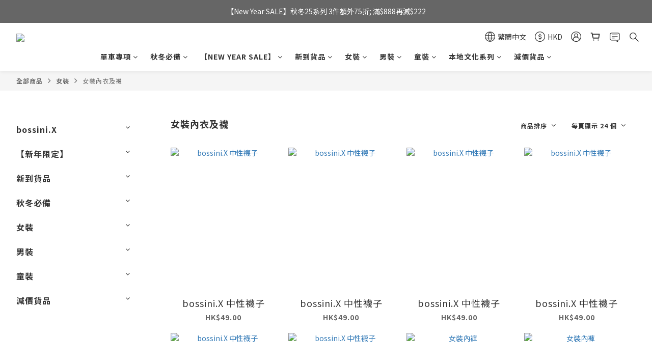

--- FILE ---
content_type: text/html; charset=utf-8
request_url: https://www.bossini.com/categories/ladies-underwear-and-socks?page=1&sort_by=&order_by=&limit=24
body_size: 89635
content:
<!DOCTYPE html>
<html lang="zh-hant"><head>  <!-- prefetch dns -->
<meta http-equiv="x-dns-prefetch-control" content="on">
<link rel="dns-prefetch" href="https://cdn.shoplineapp.com">
<link rel="preconnect" href="https://cdn.shoplineapp.com" crossorigin>
<link rel="dns-prefetch" href="https://shoplineimg.com">
<link rel="preconnect" href="https://shoplineimg.com">
<link rel="dns-prefetch" href="https://shoplineimg.com">
<link rel="preconnect" href="https://shoplineimg.com" title="image-service-origin">

  <link rel="preload" href="https://cdn.shoplineapp.com/s/javascripts/currencies.js" as="script">





<!-- Wrap what we need here -->


<!-- SEO -->
  
      <title>女裝內衣及襪</title>


      <meta name="description" content="女裝內衣及襪">



<!-- Meta -->
  
      <meta property="og:title" content="女裝內衣及襪"/>

      <meta property="og:url" content="https://www.bossini.com/categories/ladies-underwear-and-socks">
      <link rel="canonical" href="https://www.bossini.com/categories/ladies-underwear-and-socks">
      <meta property="og:description" content="女裝內衣及襪">

  <meta property="og:image" content="https://img.shoplineapp.com/media/image_clips/685b5fb57d4d90000e17fc42/original.jpg?1750818741"/>



    <script type="application/ld+json">
    {"@context":"https://schema.org","@type":"WebSite","name":"Bossini Hong Kong","url":"https://www.bossini.com"}
    </script>


<!-- locale meta -->


  <meta name="viewport" content="width=device-width, initial-scale=1.0, viewport-fit=cover">
<meta name="mobile-web-app-capable" content="yes">
<meta name="format-detection" content="telephone=no" />
<meta name="google" value="notranslate">

<!-- Shop icon -->
  <link rel="shortcut icon" type="image/png" href="https://img.shoplineapp.com/media/image_clips/685b5fb8488c7c000b77521d/original.jpg?1750818744">




<!--- Site Ownership Data -->
    <meta name="facebook-domain-verification" content="su2gm55rjqwb9usy4cqfh1fdusbuua">
    <meta name="google-site-verification" content="PePYBbHmipTWXsRm4Bwey5PHFCTiiABwH7k8LSEnt_w">
<!--- Site Ownership Data End-->

<!-- Styles -->


        <link rel="stylesheet" media="all" href="https://cdn.shoplineapp.com/assets/common-898e3d282d673c037e3500beff4d8e9de2ee50e01c27252b33520348e0b17da0.css" onload="" />

        <link rel="stylesheet" media="all" href="https://cdn.shoplineapp.com/assets/theme_varm-858c60d3a1fa9a81e3f142844c0637d3f3eddda1ac809872d2a5e4606f3fc23d.css" onload="" />


    






  <link rel="stylesheet" media="all" href="https://cdn.shoplineapp.com/packs/css/intl_tel_input-0d9daf73.chunk.css" />








<script type="text/javascript">
  window.mainConfig = JSON.parse('{\"sessionId\":\"\",\"merchantId\":\"605c30a34bf8b2001b5d8053\",\"appCoreHost\":\"shoplineapp.com\",\"assetHost\":\"https://cdn.shoplineapp.com/packs/\",\"apiBaseUrl\":\"http://shoplineapp.com\",\"eventTrackApi\":\"https://events.shoplytics.com/api\",\"frontCommonsApi\":\"https://front-commons.shoplineapp.com/api\",\"appendToUrl\":\"\",\"env\":\"production\",\"merchantData\":{\"_id\":\"605c30a34bf8b2001b5d8053\",\"addon_limit_enabled\":true,\"base_country_code\":\"HK\",\"base_currency\":{\"id\":\"hkd\",\"iso_code\":\"HKD\",\"alternate_symbol\":\"HK$\",\"name\":\"Hong Kong Dollar\",\"symbol_first\":true,\"subunit_to_unit\":100},\"base_currency_code\":\"HKD\",\"beta_feature_keys\":[],\"brand_home_url\":\"https://www.bossini.com\",\"checkout_setting\":{\"enable_membership_autocheck\":false,\"enable_subscription_autocheck\":false,\"enabled_abandoned_cart_notification\":true,\"enable_sc_fast_checkout\":false,\"rounding_setting\":{\"enabled\":false,\"rounding_mode\":\"round_half_even\",\"smallest_denomination\":10}},\"current_plan_key\":\"basket\",\"current_theme_key\":\"varm\",\"delivery_option_count\":9,\"enabled_stock_reminder\":false,\"handle\":\"summertang807\",\"instagram_access_token\":\"\",\"instagram_id\":\"\",\"invoice_activation\":\"inactive\",\"is_image_service_enabled\":true,\"mobile_logo_media_url\":\"https://img.shoplineapp.com/media/image_clips/685b5fb3bc5e9a00112832b8/original.jpg?1750818738\",\"name\":\"Bossini Hong Kong\",\"order_setting\":{\"enabled_order_auth_expiry\":true},\"payment_method_count\":5,\"product_setting\":{\"enabled_product_review\":false,\"variation_display\":\"dropdown\",\"price_range_enabled\":true},\"promotion_setting\":{\"one_coupon_limit_enabled\":true,\"show_promotion_reminder\":true,\"show_coupon\":true,\"multi_order_discount_strategy\":\"order_and_tier_promotions\",\"order_promotions_ignore_exclude_product\":true,\"reward_campaigns_ignore_exclude_product\":false,\"promotion_returned_toggle\":false,\"order_gift_threshold_mode\":\"after_price_discounts\",\"category_item_gift_threshold_mode\":\"before_discounts\",\"order_free_shipping_threshold_mode\":\"after_all_discounts\",\"category_item_free_shipping_threshold_mode\":\"after_all_discounts\",\"order_gift_exclude_credit_and_point\":false},\"rollout_keys\":[\"2FA_google_authenticator\",\"3_layer_category\",\"3_layer_navigation\",\"3_layer_variation\",\"711_CB_13countries\",\"711_CB_pickup_TH\",\"711_c2b_report_v2\",\"711_cross_delivery\",\"MC_WA_Template_Management\",\"MC_manual_order\",\"MO_Apply_Coupon_Code\",\"StaffCanBeDeleted_V1\",\"UTM_export\",\"UTM_register\",\"abandoned_cart_notification\",\"add_system_fontstyle\",\"add_to_cart_revamp\",\"addon_products_limit_10\",\"addon_products_limit_unlimited\",\"addon_quantity\",\"address_format_batch2\",\"address_format_jp\",\"address_format_my\",\"address_format_us\",\"address_format_vn\",\"admin_app_extension\",\"admin_custom_domain\",\"admin_image_service\",\"admin_js_upgrade_SL-32913\",\"admin_js_upgrade_SL-45990\",\"admin_manual_order\",\"admin_realtime\",\"admin_vietnam_dong\",\"admin_whitelist_ip\",\"adminapp_order_form\",\"adminapp_wa_contacts_list\",\"ads_system_new_tab\",\"adyen_my_sc\",\"affiliate_by_product\",\"affiliate_dashboard\",\"affiliate_kol_report_appstore\",\"alipay_hk_sc\",\"amazon_product_review\",\"android_pos_agent_clockin_n_out\",\"android_pos_purchase_order_partial_in_storage\",\"android_pos_round_adj\",\"android_pos_save_send_receipt\",\"android_pos_v2_force_upgrade_version_1-50-0_date_2025-08-30\",\"app_categories_filtering\",\"app_multiplan\",\"app_subscription_prorated_billing\",\"apply_multi_order_discount\",\"apps_store\",\"apps_store_blog\",\"apps_store_fb_comment\",\"apps_store_wishlist\",\"appstore_free_trial\",\"archive_order_data\",\"archive_order_ui\",\"assign_products_to_category\",\"auth_flow_revamp\",\"auto_credit\",\"auto_credit_notify\",\"auto_credit_percentage\",\"auto_credit_recurring\",\"auto_reply_comment\",\"auto_reply_fb\",\"auto_save_sf_plus_address\",\"auto_suspend_admin\",\"availability_buy_online_pickup_instore\",\"availability_preview_buy_online_pickup_instore\",\"back_in_stock_appstore\",\"back_in_stock_notify\",\"basket_comparising_link_CNY\",\"basket_comparising_link_HKD\",\"basket_comparising_link_TWD\",\"basket_invoice_field\",\"basket_pricing_page_cny\",\"basket_pricing_page_hkd\",\"basket_pricing_page_myr\",\"basket_pricing_page_sgd\",\"basket_pricing_page_thb\",\"basket_pricing_page_twd\",\"basket_pricing_page_usd\",\"basket_pricing_page_vnd\",\"basket_subscription_coupon\",\"basket_subscription_email\",\"bianco_setting\",\"bidding_select_product\",\"bing_ads\",\"birthday_format_v2\",\"block_gtm_for_lighthouse\",\"blog\",\"blog_app\",\"blog_revamp_admin\",\"blog_revamp_admin_category\",\"blog_revamp_doublewrite\",\"blog_revamp_related_products\",\"blog_revamp_shop_category\",\"blog_revamp_singleread\",\"breadcrumb\",\"broadcast_addfilter\",\"broadcast_advanced_filters\",\"broadcast_analytics\",\"broadcast_center\",\"broadcast_clone\",\"broadcast_email_html\",\"broadcast_facebook_template\",\"broadcast_line_template\",\"broadcast_preset_time\",\"broadcast_to_unsubscribers_sms\",\"broadcast_unsubscribe_email\",\"bulk_action_customer\",\"bulk_action_product\",\"bulk_assign_point\",\"bulk_import_multi_lang\",\"bulk_payment_delivery_setting\",\"bulk_printing_labels_711C2C\",\"bulk_update_dynamic_fields\",\"bulk_update_job\",\"bulk_update_new_fields\",\"bulk_update_product_download_with_filter\",\"bulk_update_tag\",\"bulk_update_tag_enhancement\",\"bundle_add_type\",\"bundle_group\",\"bundle_page\",\"bundle_pricing\",\"bundle_promotion_apply_enhancement\",\"bundle_stackable\",\"buy_at_amazon\",\"buy_button\",\"buy_now_button\",\"buyandget_promotion\",\"callback_service\",\"cancel_order_by_customer\",\"cancel_order_by_customer_v2\",\"cart_addon\",\"cart_addon_condition\",\"cart_addon_limit\",\"cart_use_product_service\",\"cart_uuid\",\"category_banner_multiple\",\"category_limit_unlimited\",\"category_sorting\",\"channel_amazon\",\"channel_fb\",\"channel_integration\",\"channel_line\",\"charge_shipping_fee_by_product_qty\",\"chat_widget\",\"chat_widget_facebook\",\"chat_widget_ig\",\"chat_widget_line\",\"chat_widget_livechat\",\"chat_widget_whatsapp\",\"chatbot_card_carousel\",\"chatbot_card_template\",\"chatbot_image_widget\",\"chatbot_keywords_matching\",\"chatbot_welcome_template\",\"checkout_membercheckbox_toggle\",\"checkout_setting\",\"cn_pricing_page_2019\",\"combine_orders_app\",\"comment_list_export\",\"component_h1_tag\",\"connect_new_facebookpage\",\"consolidated_billing\",\"cookie_consent\",\"country_code\",\"coupon_center_back_to_cart\",\"coupon_notification\",\"coupon_v2\",\"create_staff_revamp\",\"credit_campaign\",\"credit_condition_5_tier_ec\",\"credit_point_report\",\"credit_point_triggerpoint\",\"crm_email_custom\",\"crm_notify_preview\",\"crm_sms_custom\",\"crm_sms_notify\",\"cross_shop_tracker\",\"cst_o2o_redemption_qredeem_app\",\"custom_css\",\"custom_home_delivery_tw\",\"custom_notify\",\"custom_order_export\",\"customer_advanced_filter\",\"customer_coupon\",\"customer_custom_field_limit_5\",\"customer_data_secure\",\"customer_edit\",\"customer_export_v2\",\"customer_group\",\"customer_group_analysis\",\"customer_group_broadcast\",\"customer_group_filter_p2\",\"customer_group_filter_p3\",\"customer_group_regenerate\",\"customer_group_sendcoupon\",\"customer_group_smartrfm_filter\",\"customer_import_50000_failure_report\",\"customer_import_v2\",\"customer_import_v3\",\"customer_list\",\"customer_new_report\",\"customer_referral\",\"customer_referral_notify\",\"customer_search_match\",\"customer_tag\",\"dashboard_v2\",\"dashboard_v2_revamp\",\"date_picker_v2\",\"deep_link_support_linepay\",\"deep_link_support_payme\",\"deep_search\",\"default_theme_ultrachic\",\"delivery_time\",\"delivery_time_with_quantity\",\"design_submenu\",\"dev_center_app_store\",\"disable_footer_brand\",\"disable_old_upgrade_reminder\",\"domain_applicable\",\"doris_bien_setting\",\"dusk_setting\",\"dynamic_shipping_rate_refactor\",\"ec_order_unlimit\",\"ecpay_expirydate\",\"ecpay_payment_gateway\",\"einvoice_bulk_update\",\"einvoice_edit\",\"einvoice_newlogic\",\"email_credit_expire_notify\",\"email_custom\",\"email_member_forget_password_notify\",\"email_member_register_notify\",\"email_order_notify\",\"email_verification\",\"enable_body_script\",\"enable_calculate_api_promotion_apply\",\"enable_calculate_api_promotion_filter\",\"enable_cart_api\",\"enable_cart_service\",\"enable_corejs_splitting\",\"enable_lazysizes_image_tag\",\"enable_new_css_bundle\",\"enable_order_status_callback_revamp_for_promotion\",\"enable_order_status_callback_revamp_for_storefront\",\"enable_promotion_usage_record\",\"enable_shopjs_splitting\",\"enhanced_catalog_feed\",\"exclude_product\",\"exclude_product_v2\",\"execute_shipment_permission\",\"export_inventory_report_v2\",\"express_cart\",\"express_checkout_pages\",\"extend_reminder\",\"facebook_ads\",\"facebook_dia\",\"facebook_line_promotion_notify\",\"facebook_login\",\"facebook_messenger_subscription\",\"facebook_notify\",\"facebook_pixel_manager\",\"fb_1on1_chat\",\"fb_broadcast\",\"fb_broadcast_sc\",\"fb_broadcast_sc_p2\",\"fb_comment_app\",\"fb_entrance_optimization\",\"fb_feed_unlimit\",\"fb_group\",\"fb_menu\",\"fb_messenger_onetime_notification\",\"fb_multi_category_feed\",\"fb_offline_conversions_api\",\"fb_pixel_matching\",\"fb_pixel_v2\",\"fb_post_management\",\"fb_product_set\",\"fb_quick_signup_link\",\"fb_shop_now_button\",\"fb_ssapi\",\"fb_sub_button\",\"fb_welcome_msg\",\"fbe_oe\",\"fbe_shop\",\"fbe_v2\",\"fbe_v2_edit\",\"fbig_shop_disabled\",\"feature_alttag_phase1\",\"feature_alttag_phase2\",\"flash_price_campaign\",\"fm_order_receipt\",\"fmt_c2c_newlabel\",\"fmt_revision\",\"footer_brand\",\"footer_builder\",\"footer_builder_new\",\"form_builder\",\"form_builder_access\",\"form_builder_user_management\",\"form_builder_v2_elements\",\"form_builder_v2_receiver\",\"form_builder_v2_report\",\"fps_rolling_key\",\"freeshipping_promotion_condition\",\"get_coupon\",\"get_promotions_by_cart\",\"gift_promotion_condition\",\"gift_shipping_promotion_discount_condition\",\"gifts_limit_10\",\"gifts_limit_unlimited\",\"gmv_revamp\",\"godaddy\",\"google_ads_api\",\"google_ads_manager\",\"google_analytics_4\",\"google_analytics_manager\",\"google_content_api\",\"google_dynamic_remarketing_tag\",\"google_enhanced_conversions\",\"google_preorder_feed\",\"google_product_category_3rdlayer\",\"google_recaptcha\",\"google_remarketing_manager\",\"google_signup_login\",\"google_tag_manager\",\"gp_tw_sc\",\"group_url_bind_post_live\",\"h2_tag_phase1\",\"hct_logistics_bills_report\",\"hidden_product\",\"hidden_product_p2\",\"hide_credit_point_record_balance\",\"hk_pricing_page_2019\",\"hkd_pricing_page_disabled_2020\",\"ig_browser_notify\",\"ig_live\",\"ig_login_entrance\",\"ig_new_api\",\"image_gallery\",\"image_gallery_p2\",\"image_host_by_region\",\"image_limit_100000\",\"image_limit_30000\",\"image_widget_mobile\",\"inbox_manual_order\",\"inbox_send_cartlink\",\"increase_variation_limit\",\"instagram_create_post\",\"instagram_post_sales\",\"instant_order_form\",\"integrated_label_711\",\"integrated_sfexpress\",\"integration_one\",\"inventory_change_reason\",\"inventory_search_v2\",\"job_api_products_export\",\"job_api_user_export\",\"job_product_import\",\"jquery_v3\",\"kingsman_v2_setting\",\"layout_engine_service_kingsman_blogs\",\"layout_engine_service_kingsman_member_center\",\"layout_engine_service_kingsman_pdp\",\"layout_engine_service_kingsman_plp\",\"layout_engine_service_kingsman_promotions\",\"line_1on1_chat\",\"line_abandon_notification\",\"line_ads_tag\",\"line_broadcast\",\"line_in_chat_shopping\",\"line_login\",\"line_login_mobile\",\"line_shopping_new_fields\",\"line_signup\",\"live_after_keyword\",\"live_ai_tag_comments\",\"live_announce_bids\",\"live_announce_buyer\",\"live_bidding\",\"live_broadcast_v2\",\"live_bulk_checkoutlink\",\"live_bulk_edit\",\"live_checkout_notification\",\"live_checkout_notification_all\",\"live_checkout_notification_message\",\"live_comment_discount\",\"live_comment_robot\",\"live_create_product_v2\",\"live_crosspost\",\"live_dashboard_product\",\"live_event_discount\",\"live_exclusive_price\",\"live_fb_group\",\"live_fhd_video\",\"live_general_settings\",\"live_group_event\",\"live_host_panel\",\"live_ig_messenger_broadcast\",\"live_ig_product_recommend\",\"live_im_switch\",\"live_keyword_switch\",\"live_line_broadcast\",\"live_line_multidisplay\",\"live_luckydraw_enhancement\",\"live_messenger_broadcast\",\"live_order_block\",\"live_print_advanced\",\"live_product_recommend\",\"live_shopline_announcement\",\"live_shopline_beauty_filter\",\"live_shopline_keyword\",\"live_shopline_product_card\",\"live_shopline_view\",\"live_shopline_view_marquee\",\"live_show_storefront_facebook\",\"live_show_storefront_shopline\",\"live_stream_settings\",\"locale_revamp\",\"lock_cart_sc_product\",\"logistic_bill_v2_711_b2c\",\"logistic_bill_v2_711_c2c\",\"logo_favicon\",\"luckydraw_products\",\"luckydraw_qualification\",\"manual_activation\",\"manual_order\",\"manual_order_7-11\",\"manual_order_ec_to_sc\",\"manually_bind_post\",\"marketing_affiliate\",\"marketing_affiliate_p2\",\"mc-history-instant\",\"mc_711crossborder\",\"mc_ad_tag\",\"mc_assign_message\",\"mc_auto_bind_member\",\"mc_autoreply_cotent\",\"mc_autoreply_question\",\"mc_autoreply_trigger\",\"mc_broadcast\",\"mc_broadcast_v2\",\"mc_bulk_read\",\"mc_chatbot_template\",\"mc_delete_message\",\"mc_edit_cart\",\"mc_history_instant\",\"mc_history_post\",\"mc_im\",\"mc_inbox_autoreply\",\"mc_input_status\",\"mc_instant_notifications\",\"mc_invoicetitle_optional\",\"mc_keyword_autotagging\",\"mc_line_broadcast\",\"mc_line_broadcast_all_friends\",\"mc_line_cart\",\"mc_logistics_hct\",\"mc_logistics_tcat\",\"mc_manage_blacklist\",\"mc_mark_todo\",\"mc_new_menu\",\"mc_phone_tag\",\"mc_reminder_unpaid\",\"mc_reply_pic\",\"mc_setting_message\",\"mc_setting_orderform\",\"mc_shop_message_refactor\",\"mc_smart_advice\",\"mc_sort_waitingtime\",\"mc_sort_waitingtime_new\",\"mc_tw_invoice\",\"media_gcp_upload\",\"member_center_profile_revamp\",\"member_import_notify\",\"member_info_reward\",\"member_info_reward_subscription\",\"member_password_setup_notify\",\"member_points\",\"member_points_notify\",\"member_price\",\"membership_tier_double_write\",\"membership_tier_notify\",\"membership_tiers\",\"memebr_center_point_credit_revamp\",\"menu_limit_100\",\"menu_limit_unlimited\",\"merchant_automatic_payment_setting\",\"merchant_bills_slp\",\"message_center_v3\",\"message_revamp\",\"mo_remove_discount\",\"mobile_and_email_signup\",\"mobile_signup_p2\",\"modularize_address_format\",\"molpay_credit_card\",\"multi_lang\",\"multicurrency\",\"my_pricing_page_2019\",\"myapp_reauth_alert\",\"myr_pricing_page_disabled_2020\",\"new_app_subscription\",\"new_layout_for_mobile_and_pc\",\"new_onboarding_flow\",\"new_return_management\",\"new_settings_apply_all_promotion\",\"new_signup_flow\",\"new_sinopac_3d\",\"notification_custom_sending_time\",\"npb_theme_philia\",\"npb_widget_font_size_color\",\"ob_revamp\",\"ob_sgstripe\",\"ob_twecpay\",\"oceanpay\",\"old_fbe_removal\",\"onboarding_basketplan\",\"onboarding_handle\",\"one_new_filter\",\"one_page_store\",\"one_page_store_1000\",\"one_page_store_checkout\",\"one_page_store_clone\",\"one_page_store_product_set\",\"oneship_installable\",\"online_credit_redemption_toggle\",\"online_store_design\",\"online_store_design_setup_guide_basketplan\",\"open_api_management\",\"order_add_to_cart\",\"order_archive_calculation_revamp_crm_amount\",\"order_archive_calculation_revamp_crm_member\",\"order_archive_product_testing\",\"order_archive_testing\",\"order_archive_testing_crm\",\"order_archive_testing_order_details\",\"order_archive_testing_return_order\",\"order_confirmation_slip_upload\",\"order_custom_field_limit_5\",\"order_custom_notify\",\"order_decoupling_product_revamp\",\"order_discount_stackable\",\"order_export_366day\",\"order_export_v2\",\"order_filter_shipped_date\",\"order_message_broadcast\",\"order_new_source\",\"order_promotion_split\",\"order_search_custom_field\",\"order_search_sku\",\"order_select_across_pages\",\"order_sms_notify\",\"order_split\",\"order_status_non_automation\",\"order_status_tag_color\",\"order_tag\",\"orderemail_new_logic\",\"other_custom_notify\",\"out_of_stock_order\",\"page_builder_revamp\",\"page_builder_revamp_theme_setting\",\"page_builder_revamp_theme_setting_initialized\",\"page_builder_section_cache_enabled\",\"page_builder_widget_accordion\",\"page_builder_widget_blog\",\"page_builder_widget_category\",\"page_builder_widget_collage\",\"page_builder_widget_countdown\",\"page_builder_widget_custom_liquid\",\"page_builder_widget_instagram\",\"page_builder_widget_product_text\",\"page_builder_widget_subscription\",\"page_builder_widget_video\",\"page_limit_unlimited\",\"page_view_cache\",\"pakpobox\",\"partial_free_shipping\",\"payme\",\"payment_condition\",\"payment_fee_config\",\"payment_image\",\"payment_octopus\",\"payment_slip_notify\",\"paypal_upgrade\",\"pdp_image_lightbox\",\"pdp_image_lightbox_icon\",\"pending_subscription\",\"philia_setting\",\"pickup_remember_store\",\"plp_label_wording\",\"plp_product_seourl\",\"plp_variation_selector\",\"plp_wishlist\",\"point_campaign\",\"point_redeem_to_cash\",\"pos_only_product_settings\",\"pos_retail_store_price\",\"pos_setup_guide_basketplan\",\"post_cancel_connect\",\"post_commerce_stack_comment\",\"post_fanpage_luckydraw\",\"post_fb_group\",\"post_general_setting\",\"post_lock_pd\",\"post_sales_dashboard\",\"postsale_auto_reply\",\"postsale_create_post\",\"postsale_ig_auto_reply\",\"postsales_connect_multiple_posts\",\"preset_publish\",\"product_available_time\",\"product_cost_permission\",\"product_feed_info\",\"product_feed_manager_availability\",\"product_feed_revamp\",\"product_index_v2\",\"product_info\",\"product_limit_1000\",\"product_limit_unlimited\",\"product_log_v2\",\"product_page_limit_10\",\"product_quantity_update\",\"product_recommendation_abtesting\",\"product_revamp_doublewrite\",\"product_revamp_singleread\",\"product_review_import\",\"product_review_import_installable\",\"product_review_plp\",\"product_review_reward\",\"product_search\",\"product_set_revamp\",\"product_set_v2_enhancement\",\"product_summary\",\"promotion_blacklist\",\"promotion_filter_by_date\",\"promotion_first_purchase\",\"promotion_hour\",\"promotion_limit_10\",\"promotion_limit_100\",\"promotion_limit_unlimited\",\"promotion_minitem\",\"promotion_page\",\"promotion_page_reminder\",\"promotion_page_seo_button\",\"promotion_record_archive_test\",\"promotion_reminder\",\"purchase_limit_campaign\",\"quick_answer\",\"recaptcha_reset_pw\",\"redirect_301_settings\",\"rejected_bill_reminder\",\"remove_fblike_sc\",\"repay_cookie\",\"replace_janus_interface\",\"replace_lms_old_oa_interface\",\"reports\",\"revert_credit\",\"revert_credit_p2\",\"revert_credit_status\",\"sales_dashboard\",\"sangria_setting\",\"sc_advanced_keyword\",\"sc_ai_chat_analysis\",\"sc_ai_suggested_reply\",\"sc_alipay_standard\",\"sc_atm\",\"sc_auto_bind_member\",\"sc_autodetect_address\",\"sc_autodetect_paymentslip\",\"sc_autoreply_icebreaker\",\"sc_broadcast_permissions\",\"sc_clearcart\",\"sc_clearcart_all\",\"sc_comment_label\",\"sc_comment_list\",\"sc_conversations_statistics_sunset\",\"sc_download_adminapp\",\"sc_facebook_broadcast\",\"sc_facebook_live\",\"sc_fb_ig_subscription\",\"sc_gpt_chatsummary\",\"sc_gpt_content_generator\",\"sc_gpt_knowledge_base\",\"sc_group_pm_commentid\",\"sc_group_webhook\",\"sc_intercom\",\"sc_keywords\",\"sc_list_search\",\"sc_lock_inventory\",\"sc_manual_order\",\"sc_mc_settings\",\"sc_mo_711emap\",\"sc_order_unlimit\",\"sc_outstock_msg\",\"sc_overall_statistics\",\"sc_overall_statistics_api_v3\",\"sc_overall_statistics_v2\",\"sc_pickup\",\"sc_post_feature\",\"sc_product_set\",\"sc_product_variation\",\"sc_sidebar\",\"sc_similar_question_replies\",\"sc_slp_subscription_promotion\",\"sc_standard\",\"sc_store_pickup\",\"sc_wa_contacts_list\",\"sc_wa_message_report\",\"sc_wa_permissions\",\"scheduled_home_page\",\"search_function_image_gallery\",\"security_center\",\"select_all_customer\",\"select_all_inventory\",\"send_coupon_notification\",\"session_expiration_period\",\"setup_guide_basketplan\",\"sfexpress_centre\",\"sfexpress_eflocker\",\"sfexpress_service\",\"sfexpress_store\",\"sg_onboarding_currency\",\"share_cart_link\",\"shop_builder_plp\",\"shop_category_filter\",\"shop_category_filter_bulk_action\",\"shop_product_search_rate_limit\",\"shop_related_recaptcha\",\"shop_template_advanced_setting\",\"shopline_captcha\",\"shopline_email_captcha\",\"shopline_product_reviews\",\"shoplytics_api_ordersales_v4\",\"shoplytics_api_psa_wide_table\",\"shoplytics_benchmark\",\"shoplytics_broadcast_api_v3\",\"shoplytics_channel_store_permission\",\"shoplytics_credit_analysis\",\"shoplytics_customer_refactor_api_v3\",\"shoplytics_date_picker_v2\",\"shoplytics_event_realtime_refactor_api_v3\",\"shoplytics_events_api_v3\",\"shoplytics_export_flex\",\"shoplytics_homepage_v2\",\"shoplytics_invoices_api_v3\",\"shoplytics_lite\",\"shoplytics_membership_tier_growth\",\"shoplytics_orders_api_v3\",\"shoplytics_ordersales_v3\",\"shoplytics_payments_api_v3\",\"shoplytics_pro\",\"shoplytics_product_revamp_api_v3\",\"shoplytics_promotions_api_v3\",\"shoplytics_psa_multi_stores_export\",\"shoplytics_psa_sub_categories\",\"shoplytics_rfim_enhancement_v3\",\"shoplytics_session_metrics\",\"shoplytics_staff_api_v3\",\"shoplytics_to_hd\",\"shopping_session_enabled\",\"signin_register_revamp\",\"sitemap_cache_6hr\",\"sitemap_enhance_lang\",\"skya_setting\",\"sl_admin_inventory_count\",\"sl_admin_inventory_transfer\",\"sl_admin_purchase_order\",\"sl_admin_supplier\",\"sl_logistics_bulk_action\",\"sl_logistics_fmt_freeze\",\"sl_logistics_modularize\",\"sl_payment_alipay\",\"sl_payment_cc\",\"sl_payment_hk_alipay\",\"sl_payment_standard_v2\",\"sl_payment_type_check\",\"sl_payments_apple_pay\",\"sl_payments_cc_promo\",\"sl_payments_my_cc\",\"sl_payments_my_fpx\",\"sl_payments_sg_cc\",\"sl_pos\",\"sl_pos_SHOPLINE_Payments\",\"sl_pos_admin\",\"sl_pos_admin_cancel_order\",\"sl_pos_admin_delete_order\",\"sl_pos_admin_inventory_transfer\",\"sl_pos_admin_order_archive_testing\",\"sl_pos_admin_purchase_order\",\"sl_pos_admin_register_shift\",\"sl_pos_admin_staff\",\"sl_pos_agent_by_channel\",\"sl_pos_agent_clockin_n_out\",\"sl_pos_agent_performance\",\"sl_pos_android_A4_printer\",\"sl_pos_android_check_cart_items_with_local_db\",\"sl_pos_android_order_reduction\",\"sl_pos_android_receipt_enhancement\",\"sl_pos_android_receipt_info_enhancement\",\"sl_pos_app_order_archive_testing\",\"sl_pos_app_transaction_filter_enhance\",\"sl_pos_apps_store\",\"sl_pos_bugfender_log_reduction\",\"sl_pos_bulk_import_update_enhancement\",\"sl_pos_check_duplicate_create_order\",\"sl_pos_claim_coupon\",\"sl_pos_convert_order_to_cart_by_snapshot\",\"sl_pos_credit_redeem\",\"sl_pos_customerID_duplicate_check\",\"sl_pos_customer_info_enhancement\",\"sl_pos_customized_price\",\"sl_pos_disable_touchid_unlock\",\"sl_pos_discount\",\"sl_pos_einvoice_refactor\",\"sl_pos_ewallet_alipay\",\"sl_pos_feature_permission\",\"sl_pos_force_upgrade_1-109-0\",\"sl_pos_force_upgrade_1-110-1\",\"sl_pos_free_gifts_promotion\",\"sl_pos_from_Swift_to_OC\",\"sl_pos_iOS_A4_printer\",\"sl_pos_iOS_app_transaction_filter_enhance\",\"sl_pos_iOS_cashier_revamp_cart\",\"sl_pos_iOS_cashier_revamp_product_list\",\"sl_pos_iPadOS_version_upgrade_remind_16_0_0\",\"sl_pos_initiate_couchbase\",\"sl_pos_inventory_count\",\"sl_pos_inventory_count_difference_reason\",\"sl_pos_inventory_count_for_selected_products\",\"sl_pos_inventory_feature_module\",\"sl_pos_inventory_transfer_app_can_create_note_date\",\"sl_pos_inventory_transfer_insert_enhancement\",\"sl_pos_inventory_transfer_request\",\"sl_pos_invoice_product_name_filter\",\"sl_pos_invoice_swiftUI_revamp\",\"sl_pos_invoice_toast_show\",\"sl_pos_ios_receipt_info_enhancement\",\"sl_pos_ios_small_label_enhancement\",\"sl_pos_ios_version_upgrade_remind\",\"sl_pos_itc\",\"sl_pos_logo_terms_and_condition\",\"sl_pos_member_points\",\"sl_pos_member_price\",\"sl_pos_multiple_payments\",\"sl_pos_new_report_customer_analysis\",\"sl_pos_new_report_daily_payment_methods\",\"sl_pos_new_report_overview\",\"sl_pos_new_report_product_preorder\",\"sl_pos_new_report_transaction_detail\",\"sl_pos_no_minimum_age\",\"sl_pos_order_reduction\",\"sl_pos_order_refactor_admin\",\"sl_pos_order_upload_using_pos_service\",\"sl_pos_partial_return\",\"sl_pos_password_setting_refactor\",\"sl_pos_payment\",\"sl_pos_payment_method_picture\",\"sl_pos_payment_method_prioritized_and_hidden\",\"sl_pos_payoff_preorder\",\"sl_pos_pin_products\",\"sl_pos_product_add_to_cart_refactor\",\"sl_pos_product_set\",\"sl_pos_product_variation_ui\",\"sl_pos_promotion\",\"sl_pos_promotion_by_channel\",\"sl_pos_purchase_order_onlinestore\",\"sl_pos_purchase_order_partial_in_storage\",\"sl_pos_receipt_enhancement\",\"sl_pos_receipt_information\",\"sl_pos_receipt_preorder_return_enhancement\",\"sl_pos_receipt_setting_by_channel\",\"sl_pos_receipt_swiftUI_revamp\",\"sl_pos_register_shift\",\"sl_pos_report_shoplytics_psi\",\"sl_pos_revert_credit\",\"sl_pos_round_adj\",\"sl_pos_save_send_receipt\",\"sl_pos_show_coupon\",\"sl_pos_stock_refactor\",\"sl_pos_supplier_refactor\",\"sl_pos_terminal\",\"sl_pos_terminal_settlement\",\"sl_pos_toast_revamp\",\"sl_pos_transaction_conflict\",\"sl_pos_transaction_view_admin\",\"sl_pos_transfer_onlinestore\",\"sl_pos_user_permission\",\"sl_pos_variation_setting_refactor\",\"sl_purchase_order_search_create_enhancement\",\"slp_bank_promotion\",\"slp_product_subscription\",\"slp_remember_credit_card\",\"slp_swap\",\"smart_omo_appstore\",\"smart_product_recommendation\",\"smart_product_recommendation_regular\",\"smart_recommended_related_products\",\"sms_broadcast\",\"sms_custom\",\"sms_with_shop_name\",\"social_channel_revamp\",\"social_channel_user\",\"social_name_in_order\",\"split_order_applied_creditpoint\",\"sso_lang_th\",\"sso_lang_vi\",\"staff_elasticsearch\",\"staff_limit_5\",\"staff_limit_unlimited\",\"staff_service_migration\",\"static_resource_host_by_region\",\"stop_slp_approvedemail\",\"store_pick_up\",\"storefront_app_extension\",\"storefront_return\",\"stripe_3d_secure\",\"stripe_3ds_cny\",\"stripe_3ds_hkd\",\"stripe_3ds_myr\",\"stripe_3ds_sgd\",\"stripe_3ds_thb\",\"stripe_3ds_usd\",\"stripe_3ds_vnd\",\"stripe_google_pay\",\"stripe_payment_intents\",\"stripe_radar\",\"stripe_subscription_my_account\",\"structured_data\",\"studio_livestream\",\"sub_sgstripe\",\"subscription_config_edit\",\"subscription_config_edit_delivery_payment\",\"subscription_currency\",\"tappay_3D_secure\",\"tappay_sdk_v2_3_2\",\"tappay_sdk_v3\",\"tax_inclusive_setting\",\"taxes_settings\",\"tcat_711pickup_sl_logisitics\",\"tcat_logistics_bills_report\",\"tcat_newlabel\",\"th_pricing_page_2020\",\"thb_pricing_page_disabled_2020\",\"theme_bianco\",\"theme_doris_bien\",\"theme_kingsman_v2\",\"theme_level_3\",\"theme_sangria\",\"theme_ultrachic\",\"tier_birthday_credit\",\"tier_member_points\",\"tier_member_price\",\"tier_reward_app_availability\",\"tier_reward_app_p2\",\"tier_reward_credit\",\"tnc-checkbox\",\"toggle_mobile_category\",\"tw_app_shopback_cashback\",\"tw_fm_sms\",\"tw_pricing_page_2019\",\"tw_stripe_subscription\",\"twd_pricing_page_disabled_2020\",\"uc_integration\",\"uc_v2_endpoints\",\"ultra_setting\",\"unified_admin\",\"use_ngram_for_order_search\",\"user_center_social_channel\",\"user_credits\",\"variant_image_selector\",\"variant_saleprice_cost_weight\",\"variation_label_swatches\",\"varm_setting\",\"vn_pricing_page_2020\",\"vnd_pricing_page_disabled_2020\",\"wa_broadcast_customer_group\",\"wa_system_template\",\"wa_template_custom_content\",\"whatsapp_accept_marketing\",\"whatsapp_catalog\",\"whatsapp_extension\",\"whatsapp_order_form\",\"whatsapp_orderstatus_toggle\",\"wishlist_app\",\"yahoo_dot\",\"youtube_live_shopping\",\"zotabox\",\"zotabox_installable\"],\"shop_default_home_url\":\"https://summertang807.shoplineapp.com\",\"shop_status\":\"open\",\"show_sold_out\":false,\"sl_payment_merchant_id\":\"1208137422651664384\",\"supported_languages\":[\"en\",\"zh-hant\"],\"tags\":[\"fashion\"],\"time_zone\":\"Asia/Hong_Kong\",\"updated_at\":\"2026-01-30T09:55:45.120Z\",\"user_setting\":{\"_id\":\"605c30a4ac4a8e0035b41eb7\",\"created_at\":\"2021-03-25T06:41:40.108Z\",\"data\":{\"general_fields\":[{\"type\":\"gender\",\"options\":{\"order\":{\"include\":\"false\",\"required\":\"false\"},\"signup\":{\"include\":\"true\",\"required\":\"false\"},\"profile\":{\"include\":\"true\",\"required\":\"false\"}}},{\"type\":\"birthday\",\"options\":{\"order\":{\"include\":\"false\",\"required\":\"false\"},\"signup\":{\"include\":\"true\",\"required\":\"false\"},\"profile\":{\"include\":\"false\",\"required\":\"false\"}}}],\"minimum_age_limit\":\"13\",\"custom_fields\":[{\"type\":\"text\",\"name_translations\":{\"zh-hant\":\"身份證號碼/統一編碼\",\"en\":\"ID number\"},\"hint_translations\":{\"zh-hant\":\"請正確填寫你的ID號碼 (**台灣及新加坡 買家必須填寫以供海關之用)\",\"en\":\"Tai Wan \\u0026 Singapore - Custom usage\"},\"options\":{\"order\":{\"include\":\"true\",\"required\":\"false\"},\"signup\":{\"include\":\"false\",\"required\":\"false\"},\"profile\":{\"include\":\"true\",\"required\":\"false\"}},\"field_id\":\"624e59eeb12b8e002748a379\"}],\"signup_method\":\"email\",\"sms_verification\":{\"status\":\"false\",\"supported_countries\":[\"*\"]},\"facebook_login\":{\"status\":\"inactive\",\"app_id\":\"\"},\"google_login\":{\"status\":\"inactive\",\"client_id\":\"\",\"client_secret\":\"\"},\"enable_facebook_comment\":\"\",\"facebook_comment\":\"\",\"line_login\":\"\",\"recaptcha_signup\":{\"status\":\"true\",\"site_key\":\"6LeYyiAgAAAAAC4ZnQyPJAoMiDToh59FF11Q_8Tb\"},\"email_verification\":{\"status\":\"true\"},\"login_with_verification\":{\"status\":\"false\"},\"upgrade_reminder\":\"\",\"enable_member_point\":false,\"enable_user_credit\":true,\"birthday_format\":\"YYYY/MM\",\"send_birthday_credit_period\":\"monthly\",\"member_info_reward\":{\"enabled\":false,\"reward_on\":[],\"subscription_reward_on\":[],\"coupons\":{\"enabled\":false,\"promotion_ids\":[]}},\"enable_age_policy\":false,\"force_complete_info\":false},\"item_type\":\"\",\"key\":\"users\",\"name\":null,\"owner_id\":\"605c30a34bf8b2001b5d8053\",\"owner_type\":\"Merchant\",\"publish_status\":\"published\",\"status\":\"active\",\"updated_at\":\"2025-11-20T07:20:39.199Z\",\"value\":null}},\"localeData\":{\"loadedLanguage\":{\"name\":\"繁體中文\",\"code\":\"zh-hant\"},\"supportedLocales\":[{\"name\":\"English\",\"code\":\"en\"},{\"name\":\"繁體中文\",\"code\":\"zh-hant\"}]},\"currentUser\":null,\"themeSettings\":{\"mobile_categories_removed\":false,\"categories_collapsed\":true,\"mobile_categories_collapsed\":true,\"image_fill\":false,\"hide_language_selector\":false,\"is_multicurrency_enabled\":true,\"show_promotions_on_product\":true,\"enabled_quick_cart\":true,\"plp_wishlist\":false,\"buy_now_background\":\"464646\",\"buy_now_button\":{\"enabled\":true,\"color\":\"464646\"},\"opens_in_new_tab\":true,\"category_page\":\"24\",\"enabled_sort_by_sold\":true,\"goto_top\":true,\"variation_image_selector_enabled\":false,\"variation_image_selector_variation\":1,\"plp_variation_selector\":{\"enabled\":false,\"show_variation\":1},\"enable_gdpr_cookies_banner\":false,\"hide_share_buttons\":false,\"page_background\":\"FFFFFF\",\"page_text\":\"333333\",\"page_text_link\":\"999999\",\"announcement_background\":\"666666\",\"announcement_text\":\"FFFFFF\",\"header_background\":\"FFFFFF\",\"header_text\":\"333333\",\"header_icon\":\"333333\",\"primary_background\":\"666666\",\"primary_text\":\"FFFFFF\",\"secondary_color\":\"666666\",\"buy_now_text\":\"FFFFFF\",\"footer_background\":\"FFFFFF\",\"footer_text\":\"333333\",\"footer_icon\":\"333333\",\"copyright_background\":\"666666\",\"copyright_text\":\"ffffff\",\"font_title\":\"Noto Sans\",\"font_size_title\":\"1\",\"font_paragraph\":\"Noto Sans\",\"font_size_paragraph\":\"1\",\"updated_with_new_page_builder\":true,\"messages_enabled\":true,\"hide_languages\":\"\",\"product_promotion_label_background\":\"666666\"},\"isMultiCurrencyEnabled\":true,\"features\":{\"plans\":{\"free\":{\"member_price\":false,\"cart_addon\":false,\"google_analytics_ecommerce\":false,\"membership\":false,\"shopline_logo\":true,\"user_credit\":{\"manaul\":false,\"auto\":false},\"variant_image_selector\":false},\"standard\":{\"member_price\":false,\"cart_addon\":false,\"google_analytics_ecommerce\":false,\"membership\":false,\"shopline_logo\":true,\"user_credit\":{\"manaul\":false,\"auto\":false},\"variant_image_selector\":false},\"starter\":{\"member_price\":false,\"cart_addon\":false,\"google_analytics_ecommerce\":false,\"membership\":false,\"shopline_logo\":true,\"user_credit\":{\"manaul\":false,\"auto\":false},\"variant_image_selector\":false},\"pro\":{\"member_price\":false,\"cart_addon\":false,\"google_analytics_ecommerce\":false,\"membership\":false,\"shopline_logo\":false,\"user_credit\":{\"manaul\":false,\"auto\":false},\"variant_image_selector\":false},\"business\":{\"member_price\":false,\"cart_addon\":false,\"google_analytics_ecommerce\":true,\"membership\":true,\"shopline_logo\":false,\"user_credit\":{\"manaul\":false,\"auto\":false},\"facebook_comments_plugin\":true,\"variant_image_selector\":false},\"basic\":{\"member_price\":false,\"cart_addon\":false,\"google_analytics_ecommerce\":false,\"membership\":false,\"shopline_logo\":false,\"user_credit\":{\"manaul\":false,\"auto\":false},\"variant_image_selector\":false},\"basic2018\":{\"member_price\":false,\"cart_addon\":false,\"google_analytics_ecommerce\":false,\"membership\":false,\"shopline_logo\":true,\"user_credit\":{\"manaul\":false,\"auto\":false},\"variant_image_selector\":false},\"sc\":{\"member_price\":false,\"cart_addon\":false,\"google_analytics_ecommerce\":true,\"membership\":false,\"shopline_logo\":true,\"user_credit\":{\"manaul\":false,\"auto\":false},\"facebook_comments_plugin\":true,\"facebook_chat_plugin\":true,\"variant_image_selector\":false},\"advanced\":{\"member_price\":false,\"cart_addon\":false,\"google_analytics_ecommerce\":true,\"membership\":false,\"shopline_logo\":false,\"user_credit\":{\"manaul\":false,\"auto\":false},\"facebook_comments_plugin\":true,\"facebook_chat_plugin\":true,\"variant_image_selector\":false},\"premium\":{\"member_price\":true,\"cart_addon\":true,\"google_analytics_ecommerce\":true,\"membership\":true,\"shopline_logo\":false,\"user_credit\":{\"manaul\":true,\"auto\":true},\"google_dynamic_remarketing\":true,\"facebook_comments_plugin\":true,\"facebook_chat_plugin\":true,\"wish_list\":true,\"facebook_messenger_subscription\":true,\"product_feed\":true,\"express_checkout\":true,\"variant_image_selector\":true},\"enterprise\":{\"member_price\":true,\"cart_addon\":true,\"google_analytics_ecommerce\":true,\"membership\":true,\"shopline_logo\":false,\"user_credit\":{\"manaul\":true,\"auto\":true},\"google_dynamic_remarketing\":true,\"facebook_comments_plugin\":true,\"facebook_chat_plugin\":true,\"wish_list\":true,\"facebook_messenger_subscription\":true,\"product_feed\":true,\"express_checkout\":true,\"variant_image_selector\":true},\"crossborder\":{\"member_price\":true,\"cart_addon\":true,\"google_analytics_ecommerce\":true,\"membership\":true,\"shopline_logo\":false,\"user_credit\":{\"manaul\":true,\"auto\":true},\"google_dynamic_remarketing\":true,\"facebook_comments_plugin\":true,\"facebook_chat_plugin\":true,\"wish_list\":true,\"facebook_messenger_subscription\":true,\"product_feed\":true,\"express_checkout\":true,\"variant_image_selector\":true},\"o2o\":{\"member_price\":true,\"cart_addon\":true,\"google_analytics_ecommerce\":true,\"membership\":true,\"shopline_logo\":false,\"user_credit\":{\"manaul\":true,\"auto\":true},\"google_dynamic_remarketing\":true,\"facebook_comments_plugin\":true,\"facebook_chat_plugin\":true,\"wish_list\":true,\"facebook_messenger_subscription\":true,\"product_feed\":true,\"express_checkout\":true,\"subscription_product\":true,\"variant_image_selector\":true}}},\"requestCountry\":\"US\",\"trackerEventData\":{\"Category ID\":\"60f67e4b85dfee001a3148de\"},\"isRecaptchaEnabled\":true,\"isRecaptchaEnterprise\":false,\"recaptchaEnterpriseSiteKey\":\"6LeMcv0hAAAAADjAJkgZLpvEiuc6migO0KyLEadr\",\"recaptchaEnterpriseCheckboxSiteKey\":\"6LfQVEEoAAAAAAzllcvUxDYhfywH7-aY52nsJ2cK\",\"recaptchaSiteKey\":\"6LeYyiAgAAAAAC4ZnQyPJAoMiDToh59FF11Q_8Tb\",\"currencyData\":{\"supportedCurrencies\":[{\"name\":\"$ HKD\",\"symbol\":\"$\",\"iso_code\":\"hkd\"},{\"name\":\"P MOP\",\"symbol\":\"P\",\"iso_code\":\"mop\"},{\"name\":\"¥ CNY\",\"symbol\":\"¥\",\"iso_code\":\"cny\"},{\"name\":\"$ TWD\",\"symbol\":\"$\",\"iso_code\":\"twd\"},{\"name\":\"$ USD\",\"symbol\":\"$\",\"iso_code\":\"usd\"},{\"name\":\"$ SGD\",\"symbol\":\"$\",\"iso_code\":\"sgd\"},{\"name\":\"€ EUR\",\"symbol\":\"€\",\"iso_code\":\"eur\"},{\"name\":\"$ AUD\",\"symbol\":\"$\",\"iso_code\":\"aud\"},{\"name\":\"£ GBP\",\"symbol\":\"£\",\"iso_code\":\"gbp\"},{\"name\":\"₱ PHP\",\"symbol\":\"₱\",\"iso_code\":\"php\"},{\"name\":\"RM MYR\",\"symbol\":\"RM\",\"iso_code\":\"myr\"},{\"name\":\"฿ THB\",\"symbol\":\"฿\",\"iso_code\":\"thb\"},{\"name\":\"د.إ AED\",\"symbol\":\"د.إ\",\"iso_code\":\"aed\"},{\"name\":\"¥ JPY\",\"symbol\":\"¥\",\"iso_code\":\"jpy\"},{\"name\":\"$ BND\",\"symbol\":\"$\",\"iso_code\":\"bnd\"},{\"name\":\"₩ KRW\",\"symbol\":\"₩\",\"iso_code\":\"krw\"},{\"name\":\"Rp IDR\",\"symbol\":\"Rp\",\"iso_code\":\"idr\"},{\"name\":\"₫ VND\",\"symbol\":\"₫\",\"iso_code\":\"vnd\"},{\"name\":\"$ CAD\",\"symbol\":\"$\",\"iso_code\":\"cad\"}],\"requestCountryCurrencyCode\":\"HKD\"},\"previousUrl\":\"\",\"checkoutLandingPath\":\"/cart\",\"webpSupported\":true,\"pageType\":\"products-index\",\"paypalCnClientId\":\"AYVtr8kMzEyRCw725vQM_-hheFyo1FuWeaup4KPSvU1gg44L-NG5e2PNcwGnMo2MLCzGRg4eVHJhuqBP\",\"efoxPayVersion\":\"1.0.60\",\"universalPaymentSDKUrl\":\"https://cdn.myshopline.com\",\"shoplinePaymentCashierSDKUrl\":\"https://cdn.myshopline.com/pay/paymentElement/1.7.1/index.js\",\"shoplinePaymentV2Env\":\"prod\",\"shoplinePaymentGatewayEnv\":\"prod\",\"currentPath\":\"/categories/ladies-underwear-and-socks\",\"isExceedCartLimitation\":null,\"familyMartEnv\":\"prod\",\"familyMartConfig\":{\"cvsname\":\"familymart.shoplineapp.com\"},\"familyMartFrozenConfig\":{\"cvsname\":\"familymartfreeze.shoplineapp.com\",\"cvslink\":\"https://familymartfreeze.shoplineapp.com/familymart_freeze_callback\",\"emap\":\"https://ecmfme.map.com.tw/ReceiveOrderInfo.aspx\"},\"pageIdentifier\":\"category\",\"staticResourceHost\":\"https://static.shoplineapp.com/\",\"facebookAppId\":\"467428936681900\",\"facebookSdkVersion\":\"v2.7\",\"criteoAccountId\":null,\"criteoEmail\":null,\"shoplineCaptchaEnv\":\"prod\",\"shoplineCaptchaPublicKey\":\"MIGfMA0GCSqGSIb3DQEBAQUAA4GNADCBiQKBgQCUXpOVJR72RcVR8To9lTILfKJnfTp+f69D2azJDN5U9FqcZhdYfrBegVRKxuhkwdn1uu6Er9PWV4Tp8tRuHYnlU+U72NRpb0S3fmToXL3KMKw/4qu2B3EWtxeh/6GPh3leTvMteZpGRntMVmJCJdS8PY1CG0w6QzZZ5raGKXQc2QIDAQAB\",\"defaultBlockedSmsCountries\":\"PS,MG,KE,AO,KG,UG,AZ,ZW,TJ,NG,GT,DZ,BD,BY,AF,LK,MA,EH,MM,EG,LV,OM,LT,UA,RU,KZ,KH,LY,ML,MW,IR,EE\"}');
</script>

  <script
    src="https://browser.sentry-cdn.com/6.8.0/bundle.tracing.min.js"
    integrity="sha384-PEpz3oi70IBfja8491RPjqj38s8lBU9qHRh+tBurFb6XNetbdvlRXlshYnKzMB0U"
    crossorigin="anonymous"
    defer
  ></script>
  <script
    src="https://browser.sentry-cdn.com/6.8.0/captureconsole.min.js"
    integrity="sha384-FJ5n80A08NroQF9DJzikUUhiCaQT2rTIYeJyHytczDDbIiejfcCzBR5lQK4AnmVt"
    crossorigin="anonymous"
    defer
  ></script>

<script>
  function sriOnError (event) {
    if (window.Sentry) window.Sentry.captureException(event);

    var script = document.createElement('script');
    var srcDomain = new URL(this.src).origin;
    script.src = this.src.replace(srcDomain, '');
    if (this.defer) script.setAttribute("defer", "defer");
    document.getElementsByTagName('head')[0].insertBefore(script, null);
  }
</script>

<script>window.lazySizesConfig={},Object.assign(window.lazySizesConfig,{lazyClass:"sl-lazy",loadingClass:"sl-lazyloading",loadedClass:"sl-lazyloaded",preloadClass:"sl-lazypreload",errorClass:"sl-lazyerror",iframeLoadMode:"1",loadHidden:!1});</script>
<script>!function(e,t){var a=t(e,e.document,Date);e.lazySizes=a,"object"==typeof module&&module.exports&&(module.exports=a)}("undefined"!=typeof window?window:{},function(e,t,a){"use strict";var n,i;if(function(){var t,a={lazyClass:"lazyload",loadedClass:"lazyloaded",loadingClass:"lazyloading",preloadClass:"lazypreload",errorClass:"lazyerror",autosizesClass:"lazyautosizes",fastLoadedClass:"ls-is-cached",iframeLoadMode:0,srcAttr:"data-src",srcsetAttr:"data-srcset",sizesAttr:"data-sizes",minSize:40,customMedia:{},init:!0,expFactor:1.5,hFac:.8,loadMode:2,loadHidden:!0,ricTimeout:0,throttleDelay:125};for(t in i=e.lazySizesConfig||e.lazysizesConfig||{},a)t in i||(i[t]=a[t])}(),!t||!t.getElementsByClassName)return{init:function(){},cfg:i,noSupport:!0};var s,o,r,l,c,d,u,f,m,y,h,z,g,v,p,C,b,A,E,_,w,M,N,x,L,W,S,B,T,F,R,D,k,H,O,P,$,q,I,U,j,G,J,K,Q,V=t.documentElement,X=e.HTMLPictureElement,Y="addEventListener",Z="getAttribute",ee=e[Y].bind(e),te=e.setTimeout,ae=e.requestAnimationFrame||te,ne=e.requestIdleCallback,ie=/^picture$/i,se=["load","error","lazyincluded","_lazyloaded"],oe={},re=Array.prototype.forEach,le=function(e,t){return oe[t]||(oe[t]=new RegExp("(\\s|^)"+t+"(\\s|$)")),oe[t].test(e[Z]("class")||"")&&oe[t]},ce=function(e,t){le(e,t)||e.setAttribute("class",(e[Z]("class")||"").trim()+" "+t)},de=function(e,t){var a;(a=le(e,t))&&e.setAttribute("class",(e[Z]("class")||"").replace(a," "))},ue=function(e,t,a){var n=a?Y:"removeEventListener";a&&ue(e,t),se.forEach(function(a){e[n](a,t)})},fe=function(e,a,i,s,o){var r=t.createEvent("Event");return i||(i={}),i.instance=n,r.initEvent(a,!s,!o),r.detail=i,e.dispatchEvent(r),r},me=function(t,a){var n;!X&&(n=e.picturefill||i.pf)?(a&&a.src&&!t[Z]("srcset")&&t.setAttribute("srcset",a.src),n({reevaluate:!0,elements:[t]})):a&&a.src&&(t.src=a.src)},ye=function(e,t){return(getComputedStyle(e,null)||{})[t]},he=function(e,t,a){for(a=a||e.offsetWidth;a<i.minSize&&t&&!e._lazysizesWidth;)a=t.offsetWidth,t=t.parentNode;return a},ze=(l=[],c=r=[],d=function(){var e=c;for(c=r.length?l:r,s=!0,o=!1;e.length;)e.shift()();s=!1},u=function(e,a){s&&!a?e.apply(this,arguments):(c.push(e),o||(o=!0,(t.hidden?te:ae)(d)))},u._lsFlush=d,u),ge=function(e,t){return t?function(){ze(e)}:function(){var t=this,a=arguments;ze(function(){e.apply(t,a)})}},ve=function(e){var t,n=0,s=i.throttleDelay,o=i.ricTimeout,r=function(){t=!1,n=a.now(),e()},l=ne&&o>49?function(){ne(r,{timeout:o}),o!==i.ricTimeout&&(o=i.ricTimeout)}:ge(function(){te(r)},!0);return function(e){var i;(e=!0===e)&&(o=33),t||(t=!0,(i=s-(a.now()-n))<0&&(i=0),e||i<9?l():te(l,i))}},pe=function(e){var t,n,i=99,s=function(){t=null,e()},o=function(){var e=a.now()-n;e<i?te(o,i-e):(ne||s)(s)};return function(){n=a.now(),t||(t=te(o,i))}},Ce=(_=/^img$/i,w=/^iframe$/i,M="onscroll"in e&&!/(gle|ing)bot/.test(navigator.userAgent),N=0,x=0,L=0,W=-1,S=function(e){L--,(!e||L<0||!e.target)&&(L=0)},B=function(e){return null==E&&(E="hidden"==ye(t.body,"visibility")),E||!("hidden"==ye(e.parentNode,"visibility")&&"hidden"==ye(e,"visibility"))},T=function(e,a){var n,i=e,s=B(e);for(p-=a,A+=a,C-=a,b+=a;s&&(i=i.offsetParent)&&i!=t.body&&i!=V;)(s=(ye(i,"opacity")||1)>0)&&"visible"!=ye(i,"overflow")&&(n=i.getBoundingClientRect(),s=b>n.left&&C<n.right&&A>n.top-1&&p<n.bottom+1);return s},R=ve(F=function(){var e,a,s,o,r,l,c,d,u,y,z,_,w=n.elements;if(n.extraElements&&n.extraElements.length>0&&(w=Array.from(w).concat(n.extraElements)),(h=i.loadMode)&&L<8&&(e=w.length)){for(a=0,W++;a<e;a++)if(w[a]&&!w[a]._lazyRace)if(!M||n.prematureUnveil&&n.prematureUnveil(w[a]))q(w[a]);else if((d=w[a][Z]("data-expand"))&&(l=1*d)||(l=x),y||(y=!i.expand||i.expand<1?V.clientHeight>500&&V.clientWidth>500?500:370:i.expand,n._defEx=y,z=y*i.expFactor,_=i.hFac,E=null,x<z&&L<1&&W>2&&h>2&&!t.hidden?(x=z,W=0):x=h>1&&W>1&&L<6?y:N),u!==l&&(g=innerWidth+l*_,v=innerHeight+l,c=-1*l,u=l),s=w[a].getBoundingClientRect(),(A=s.bottom)>=c&&(p=s.top)<=v&&(b=s.right)>=c*_&&(C=s.left)<=g&&(A||b||C||p)&&(i.loadHidden||B(w[a]))&&(m&&L<3&&!d&&(h<3||W<4)||T(w[a],l))){if(q(w[a]),r=!0,L>9)break}else!r&&m&&!o&&L<4&&W<4&&h>2&&(f[0]||i.preloadAfterLoad)&&(f[0]||!d&&(A||b||C||p||"auto"!=w[a][Z](i.sizesAttr)))&&(o=f[0]||w[a]);o&&!r&&q(o)}}),k=ge(D=function(e){var t=e.target;t._lazyCache?delete t._lazyCache:(S(e),ce(t,i.loadedClass),de(t,i.loadingClass),ue(t,H),fe(t,"lazyloaded"))}),H=function(e){k({target:e.target})},O=function(e,t){var a=e.getAttribute("data-load-mode")||i.iframeLoadMode;0==a?e.contentWindow.location.replace(t):1==a&&(e.src=t)},P=function(e){var t,a=e[Z](i.srcsetAttr);(t=i.customMedia[e[Z]("data-media")||e[Z]("media")])&&e.setAttribute("media",t),a&&e.setAttribute("srcset",a)},$=ge(function(e,t,a,n,s){var o,r,l,c,d,u;(d=fe(e,"lazybeforeunveil",t)).defaultPrevented||(n&&(a?ce(e,i.autosizesClass):e.setAttribute("sizes",n)),r=e[Z](i.srcsetAttr),o=e[Z](i.srcAttr),s&&(c=(l=e.parentNode)&&ie.test(l.nodeName||"")),u=t.firesLoad||"src"in e&&(r||o||c),d={target:e},ce(e,i.loadingClass),u&&(clearTimeout(y),y=te(S,2500),ue(e,H,!0)),c&&re.call(l.getElementsByTagName("source"),P),r?e.setAttribute("srcset",r):o&&!c&&(w.test(e.nodeName)?O(e,o):e.src=o),s&&(r||c)&&me(e,{src:o})),e._lazyRace&&delete e._lazyRace,de(e,i.lazyClass),ze(function(){var t=e.complete&&e.naturalWidth>1;u&&!t||(t&&ce(e,i.fastLoadedClass),D(d),e._lazyCache=!0,te(function(){"_lazyCache"in e&&delete e._lazyCache},9)),"lazy"==e.loading&&L--},!0)}),q=function(e){if(!e._lazyRace){var t,a=_.test(e.nodeName),n=a&&(e[Z](i.sizesAttr)||e[Z]("sizes")),s="auto"==n;(!s&&m||!a||!e[Z]("src")&&!e.srcset||e.complete||le(e,i.errorClass)||!le(e,i.lazyClass))&&(t=fe(e,"lazyunveilread").detail,s&&be.updateElem(e,!0,e.offsetWidth),e._lazyRace=!0,L++,$(e,t,s,n,a))}},I=pe(function(){i.loadMode=3,R()}),j=function(){m||(a.now()-z<999?te(j,999):(m=!0,i.loadMode=3,R(),ee("scroll",U,!0)))},{_:function(){z=a.now(),n.elements=t.getElementsByClassName(i.lazyClass),f=t.getElementsByClassName(i.lazyClass+" "+i.preloadClass),ee("scroll",R,!0),ee("resize",R,!0),ee("pageshow",function(e){if(e.persisted){var a=t.querySelectorAll("."+i.loadingClass);a.length&&a.forEach&&ae(function(){a.forEach(function(e){e.complete&&q(e)})})}}),e.MutationObserver?new MutationObserver(R).observe(V,{childList:!0,subtree:!0,attributes:!0}):(V[Y]("DOMNodeInserted",R,!0),V[Y]("DOMAttrModified",R,!0),setInterval(R,999)),ee("hashchange",R,!0),["focus","mouseover","click","load","transitionend","animationend"].forEach(function(e){t[Y](e,R,!0)}),/d$|^c/.test(t.readyState)?j():(ee("load",j),t[Y]("DOMContentLoaded",R),te(j,2e4)),n.elements.length?(F(),ze._lsFlush()):R()},checkElems:R,unveil:q,_aLSL:U=function(){3==i.loadMode&&(i.loadMode=2),I()}}),be=(J=ge(function(e,t,a,n){var i,s,o;if(e._lazysizesWidth=n,n+="px",e.setAttribute("sizes",n),ie.test(t.nodeName||""))for(s=0,o=(i=t.getElementsByTagName("source")).length;s<o;s++)i[s].setAttribute("sizes",n);a.detail.dataAttr||me(e,a.detail)}),K=function(e,t,a){var n,i=e.parentNode;i&&(a=he(e,i,a),(n=fe(e,"lazybeforesizes",{width:a,dataAttr:!!t})).defaultPrevented||(a=n.detail.width)&&a!==e._lazysizesWidth&&J(e,i,n,a))},{_:function(){G=t.getElementsByClassName(i.autosizesClass),ee("resize",Q)},checkElems:Q=pe(function(){var e,t=G.length;if(t)for(e=0;e<t;e++)K(G[e])}),updateElem:K}),Ae=function(){!Ae.i&&t.getElementsByClassName&&(Ae.i=!0,be._(),Ce._())};return te(function(){i.init&&Ae()}),n={cfg:i,autoSizer:be,loader:Ce,init:Ae,uP:me,aC:ce,rC:de,hC:le,fire:fe,gW:he,rAF:ze}});</script>
  <script>!function(e){window.slShadowDomCreate=window.slShadowDomCreate?window.slShadowDomCreate:e}(function(){"use strict";var e="data-shadow-status",t="SL-SHADOW-CONTENT",o={init:"init",complete:"complete"},a=function(e,t,o){if(e){var a=function(e){if(e&&e.target&&e.srcElement)for(var t=e.target||e.srcElement,a=e.currentTarget;t!==a;){if(t.matches("a")){var n=t;e.delegateTarget=n,o.apply(n,[e])}t=t.parentNode}};e.addEventListener(t,a)}},n=function(e){window.location.href.includes("is_preview=2")&&a(e,"click",function(e){e.preventDefault()})},r=function(a){if(a instanceof HTMLElement){var r=!!a.shadowRoot,i=a.previousElementSibling,s=i&&i.tagName;if(!a.getAttribute(e))if(s==t)if(r)console.warn("SL shadow dom warning: The root is aready shadow root");else a.setAttribute(e,o.init),a.attachShadow({mode:"open"}).appendChild(i),n(i),a.slUpdateLazyExtraElements&&a.slUpdateLazyExtraElements(),a.setAttribute(e,o.complete);else console.warn("SL shadow dom warning: The shadow content does not match shadow tag name")}else console.warn("SL shadow dom warning: The root is not HTMLElement")};try{document.querySelectorAll("sl-shadow-root").forEach(function(e){r(e)})}catch(e){console.warn("createShadowDom warning:",e)}});</script>
  <script>!function(){if(window.lazySizes){var e="."+(window.lazySizesConfig?window.lazySizesConfig.lazyClass:"sl-lazy");void 0===window.lazySizes.extraElements&&(window.lazySizes.extraElements=[]),HTMLElement.prototype.slUpdateLazyExtraElements=function(){var n=[];this.shadowRoot&&(n=Array.from(this.shadowRoot.querySelectorAll(e))),n=n.concat(Array.from(this.querySelectorAll(e)));var t=window.lazySizes.extraElements;return 0===n.length||(t&&t.length>0?window.lazySizes.extraElements=t.concat(n):window.lazySizes.extraElements=n,window.lazySizes.loader.checkElems(),this.shadowRoot.addEventListener("lazyloaded",function(e){var n=window.lazySizes.extraElements;if(n&&n.length>0){var t=n.filter(function(n){return n!==e.target});t.length>0?window.lazySizes.extraElements=t:delete window.lazySizes.extraElements}})),n}}else console.warn("Lazysizes warning: window.lazySizes is undefined")}();</script>

  <script src="https://cdn.shoplineapp.com/s/javascripts/currencies.js" defer></script>



<script>
  function generateGlobalSDKObserver(variableName, options = {}) {
    const { isLoaded = (sdk) => !!sdk } = options;
    return {
      [variableName]: {
        funcs: [],
        notify: function() {
          while (this.funcs.length > 0) {
            const func = this.funcs.shift();
            func(window[variableName]);
          }
        },
        subscribe: function(func) {
          if (isLoaded(window[variableName])) {
            func(window[variableName]);
          } else {
            this.funcs.push(func);
          }
          const unsubscribe = function () {
            const index = this.funcs.indexOf(func);
            if (index > -1) {
              this.funcs.splice(index, 1);
            }
          };
          return unsubscribe.bind(this);
        },
      },
    };
  }

  window.globalSDKObserver = Object.assign(
    {},
    generateGlobalSDKObserver('grecaptcha', { isLoaded: function(sdk) { return sdk && sdk.render }}),
    generateGlobalSDKObserver('FB'),
  );
</script>

<style>
  :root {
      --buy-now-button-color: #464646;

            --buy-now-background: #464646;
            --buy-now-background-h: 0;
            --buy-now-background-s: 0%;
            --buy-now-background-l: 27%;
          --category-page: 24;
            --page-background: #FFFFFF;
            --page-background-h: 0;
            --page-background-s: 0%;
            --page-background-l: 100%;
            --page-text: #333333;
            --page-text-h: 0;
            --page-text-s: 0%;
            --page-text-l: 20%;
            --page-text-link: #999999;
            --page-text-link-h: 0;
            --page-text-link-s: 0%;
            --page-text-link-l: 60%;
            --announcement-background: #666666;
            --announcement-background-h: 0;
            --announcement-background-s: 0%;
            --announcement-background-l: 40%;
            --announcement-text: #FFFFFF;
            --announcement-text-h: 0;
            --announcement-text-s: 0%;
            --announcement-text-l: 100%;
            --header-background: #FFFFFF;
            --header-background-h: 0;
            --header-background-s: 0%;
            --header-background-l: 100%;
            --header-text: #333333;
            --header-text-h: 0;
            --header-text-s: 0%;
            --header-text-l: 20%;
            --header-icon: #333333;
            --header-icon-h: 0;
            --header-icon-s: 0%;
            --header-icon-l: 20%;
            --primary-background: #666666;
            --primary-background-h: 0;
            --primary-background-s: 0%;
            --primary-background-l: 40%;
            --primary-text: #FFFFFF;
            --primary-text-h: 0;
            --primary-text-s: 0%;
            --primary-text-l: 100%;
            --buy-now-text: #FFFFFF;
            --buy-now-text-h: 0;
            --buy-now-text-s: 0%;
            --buy-now-text-l: 100%;
            --footer-background: #FFFFFF;
            --footer-background-h: 0;
            --footer-background-s: 0%;
            --footer-background-l: 100%;
            --footer-text: #333333;
            --footer-text-h: 0;
            --footer-text-s: 0%;
            --footer-text-l: 20%;
            --footer-icon: #333333;
            --footer-icon-h: 0;
            --footer-icon-s: 0%;
            --footer-icon-l: 20%;
            --copyright-text: #ffffff;
            --copyright-text-h: 0;
            --copyright-text-s: 0%;
            --copyright-text-l: 100%;
            --font-title: "Noto Sans TC", var(--system-sans);

          --font-size-title: 1;
            --font-paragraph: "Noto Sans TC", var(--system-sans);

          --font-size-paragraph: 1;
            --product-promotion-label-background: #666666;
            --product-promotion-label-background-h: 0;
            --product-promotion-label-background-s: 0%;
            --product-promotion-label-background-l: 40%;

    --cookie-consent-popup-z-index: 1000;
  }
</style>

<script type="text/javascript">
(function(e,t,s,c,n,o,p){e.shoplytics||((p=e.shoplytics=function(){
p.exec?p.exec.apply(p,arguments):p.q.push(arguments)
}).v='2.0',p.q=[],(n=t.createElement(s)).async=!0,
n.src=c,(o=t.getElementsByTagName(s)[0]).parentNode.insertBefore(n,o))
})(window,document,'script','https://cdn.shoplytics.com/js/shoplytics-tracker/latest/shoplytics-tracker.js');
shoplytics('init', 'shop', {
  register: {"merchant_id":"605c30a34bf8b2001b5d8053","language":"zh-hant"}
});

// for facebook login redirect
if (location.hash === '#_=_') {
  history.replaceState(null, document.title, location.toString().replace(/#_=_$/, ''));
}

function SidrOptions(options) {
  if (options === undefined) { options = {}; }
  this.side = options.side || 'left';
  this.speed = options.speed || 200;
  this.name = options.name;
  this.onOpen = options.onOpen || angular.noop;
  this.onClose = options.onClose || angular.noop;
}
window.SidrOptions = SidrOptions;

window.resizeImages = function(element) {
  var images = (element || document).getElementsByClassName("sl-lazy-image")
  var styleRegex = /background\-image:\ *url\(['"]?(https\:\/\/shoplineimg.com\/[^'"\)]*)+['"]?\)/

  for (var i = 0; i < images.length; i++) {
    var image = images[i]
    try {
      var src = image.getAttribute('src') || image.getAttribute('style').match(styleRegex)[1]
    } catch(e) {
      continue;
    }
    var setBySrc, head, tail, width, height;
    try {
      if (!src) { throw 'Unknown source' }

      setBySrc = !!image.getAttribute('src') // Check if it's setting the image url by "src" or "style"
      var urlParts = src.split("?"); // Fix issue that the size pattern can be in external image url
      var result = urlParts[0].match(/(.*)\/(\d+)?x?(\d+)?(.*)/) // Extract width and height from url (e.g. 1000x1000), putting the rest into head and tail for repackaging back
      head = result[1]
      tail = result[4]
      width = parseInt(result[2], 10);
      height = parseInt(result[3], 10);

      if (!!((width || height) && head != '') !== true) { throw 'Invalid image source'; }
    } catch(e) {
      if (typeof e !== 'string') { console.error(e) }
      continue;
    }

    var segment = parseInt(image.getAttribute('data-resizing-segment') || 200, 10)
    var scale = window.devicePixelRatio > 1 ? 2 : 1

    // Resize by size of given element or image itself
    var refElement = image;
    if (image.getAttribute('data-ref-element')) {
      var selector = image.getAttribute('data-ref-element');
      if (selector.indexOf('.') === 0) {
        refElement = document.getElementsByClassName(image.getAttribute('data-ref-element').slice(1))[0]
      } else {
        refElement = document.getElementById(image.getAttribute('data-ref-element'))
      }
    }
    var offsetWidth = refElement.offsetWidth;
    var offsetHeight = refElement.offsetHeight;
    var refWidth = image.getAttribute('data-max-width') ? Math.min(parseInt(image.getAttribute('data-max-width')), offsetWidth) : offsetWidth;
    var refHeight = image.getAttribute('data-max-height') ? Math.min(parseInt(image.getAttribute('data-max-height')), offsetHeight) : offsetHeight;

    // Get desired size based on view, segment and screen scale
    var resizedWidth = isNaN(width) === false ? Math.ceil(refWidth * scale / segment) * segment : undefined
    var resizedHeight = isNaN(height) === false ? Math.ceil(refHeight * scale / segment) * segment : undefined

    if (resizedWidth || resizedHeight) {
      var newSrc = head + '/' + ((resizedWidth || '') + 'x' + (resizedHeight || '')) + (tail || '') + '?';
      for (var j = 1; j < urlParts.length; j++) { newSrc += urlParts[j]; }
      if (newSrc !== src) {
        if (setBySrc) {
          image.setAttribute('src', newSrc);
        } else {
          image.setAttribute('style', image.getAttribute('style').replace(styleRegex, 'background-image:url('+newSrc+')'));
        }
        image.dataset.size = (resizedWidth || '') + 'x' + (resizedHeight || '');
      }
    }
  }
}

let createDeferredPromise = function() {
  let deferredRes, deferredRej;
  let deferredPromise = new Promise(function(res, rej) {
    deferredRes = res;
    deferredRej = rej;
  });
  deferredPromise.resolve = deferredRes;
  deferredPromise.reject = deferredRej;
  return deferredPromise;
}

// For app extension sdk
window.APP_EXTENSION_SDK_ANGULAR_JS_LOADED = createDeferredPromise();
  window.runTaskInIdle = function runTaskInIdle(task) {
    try {
      if (!task) return;
      task();
    } catch (err) {
      console.error(err);
    }
  }

window.runTaskQueue = function runTaskQueue(queue) {
  if (!queue || queue.length === 0) return;

  const task = queue.shift();
  window.runTaskInIdle(task);

  window.runTaskQueue(queue);
}


window.addEventListener('DOMContentLoaded', function() {

app.value('mainConfig', window.mainConfig);


app.value('flash', {
      breadcrumb_category_id:'60f67e4b85dfee001a3148de',
});

app.value('flash_data', {});
app.constant('imageServiceEndpoint', 'https\:\/\/shoplineimg.com/')
app.constant('staticImageHost', 'static.shoplineapp.com/web')
app.constant('staticResourceHost', 'https://static.shoplineapp.com/')
app.constant('FEATURES_LIMIT', JSON.parse('{\"disable_image_service\":false,\"product_variation_limit\":400,\"paypal_spb_checkout\":false,\"mini_fast_checkout\":false,\"fast_checkout_qty\":false,\"buynow_checkout\":false,\"blog_category\":false,\"blog_post_page_limit\":false,\"shop_category_filter\":true,\"stripe_card_hk\":false,\"bulk_update_tag\":true,\"dynamic_shipping_rate_refactor\":true,\"promotion_reminder\":true,\"promotion_page_reminder\":true,\"modularize_address_format\":true,\"point_redeem_to_cash\":true,\"fb_login_integration\":false,\"product_summary\":true,\"plp_wishlist\":true,\"ec_order_unlimit\":true,\"sc_order_unlimit\":true,\"inventory_search_v2\":true,\"sc_lock_inventory\":true,\"crm_notify_preview\":true,\"plp_variation_selector\":true,\"category_banner_multiple\":true,\"order_confirmation_slip_upload\":true,\"tier_upgrade_v2\":false,\"plp_label_wording\":true,\"order_search_custom_field\":true,\"ig_browser_notify\":true,\"ig_browser_disabled\":false,\"send_product_tag_to_shop\":false,\"ads_system_new_tab\":true,\"payment_image\":true,\"sl_logistics_bulk_action\":true,\"disable_orderconfirmation_mail\":false,\"payment_slip_notify\":true,\"product_set_child_products_limit\":20,\"product_set_limit\":-1,\"sl_payments_hk_promo\":false,\"domain_redirect_ec2\":false,\"affiliate_kol_report\":false,\"applepay_newebpay\":false,\"atm_newebpay\":false,\"cvs_newebpay\":false,\"ec_fast_checkout\":false,\"checkout_setting\":true,\"omise_payment\":false,\"member_password_setup_notify\":true,\"membership_tier_notify\":true,\"auto_credit_notify\":true,\"customer_referral_notify\":true,\"member_points_notify\":true,\"member_import_notify\":true,\"crm_sms_custom\":true,\"crm_email_custom\":true,\"customer_group\":true,\"tier_auto_downgrade\":false,\"scheduled_home_page\":true,\"sc_wa_contacts_list\":true,\"broadcast_to_unsubscribers_sms\":true,\"sc_post_feature\":true,\"google_product_category_3rdlayer\":true,\"purchase_limit_campaign\":true,\"order_item_name_edit\":false,\"block_analytics_request\":false,\"subscription_order_notify\":false,\"fb_domain_verification\":false,\"disable_html5mode\":false,\"einvoice_edit\":true,\"order_search_sku\":true,\"cancel_order_by_customer_v2\":true,\"storefront_pdp_enhancement\":false,\"storefront_plp_enhancement\":false,\"storefront_adv_enhancement\":false,\"product_cost_permission\":true,\"promotion_first_purchase\":true,\"block_gtm_for_lighthouse\":true,\"use_critical_css_liquid\":false,\"flash_price_campaign\":true,\"inventory_change_reason\":true,\"ig_login_entrance\":true,\"contact_us_mobile\":false,\"sl_payment_hk_alipay\":true,\"3_layer_variation\":true,\"einvoice_tradevan\":false,\"order_add_to_cart\":true,\"order_new_source\":true,\"einvoice_bulk_update\":true,\"molpay_alipay_tng\":false,\"fastcheckout_add_on\":false,\"plp_product_seourl\":true,\"country_code\":true,\"sc_keywords\":true,\"bulk_printing_labels_711C2C\":true,\"search_function_image_gallery\":true,\"social_channel_user\":true,\"sc_overall_statistics\":true,\"product_main_images_limit\":12,\"order_custom_notify\":true,\"new_settings_apply_all_promotion\":true,\"new_order_label_711b2c\":false,\"payment_condition\":true,\"store_pick_up\":true,\"other_custom_notify\":true,\"crm_sms_notify\":true,\"sms_custom\":true,\"product_set_revamp\":true,\"charge_shipping_fee_by_product_qty\":true,\"whatsapp_extension\":true,\"new_live_selling\":false,\"tier_member_points\":true,\"fb_broadcast_sc_p2\":true,\"fb_entrance_optimization\":true,\"shopback_cashback\":false,\"bundle_add_type\":true,\"google_ads_api\":true,\"google_analytics_4\":true,\"customer_group_smartrfm_filter\":true,\"shopper_app_entrance\":false,\"enable_cart_service\":true,\"store_crm_pwa\":false,\"store_referral_export_import\":false,\"store_referral_setting\":false,\"delivery_time_with_quantity\":true,\"tier_reward_app_installation\":false,\"tier_reward_app_availability\":true,\"stop_slp_approvedemail\":true,\"google_content_api\":true,\"buy_online_pickup_instore\":false,\"subscription_order_expire_notify\":false,\"payment_octopus\":false,\"payment_hide_hk\":false,\"line_ads_tag\":true,\"get_coupon\":true,\"coupon_notification\":true,\"payme_single_key_migration\":false,\"fb_bdapi\":false,\"mc_sort_waitingtime_new\":true,\"disable_itc\":false,\"sl_payment_alipay\":true,\"sl_pos_sg_gst_on_receipt\":false,\"buyandget_promotion\":true,\"line_login_mobile\":true,\"vulnerable_js_upgrade\":false,\"replace_janus_interface\":true,\"enable_calculate_api_promotion_filter\":true,\"combine_orders\":false,\"tier_reward_app_p2\":true,\"slp_remember_credit_card\":true,\"subscription_promotion\":false,\"lock_cart_sc_product\":true,\"extend_reminder\":true,\"customer_search_match\":true,\"slp_product_subscription\":true,\"customer_group_sendcoupon\":true,\"sl_payments_apple_pay\":true,\"apply_multi_order_discount\":true,\"enable_calculate_api_promotion_apply\":true,\"product_revamp_doublewrite\":true,\"tcat_711pickup_emap\":false,\"page_builder_widget_blog\":true,\"page_builder_widget_accordion\":true,\"page_builder_widget_category\":true,\"page_builder_widget_instagram\":true,\"page_builder_widget_custom_liquid\":true,\"page_builder_widget_product_text\":true,\"page_builder_widget_subscription\":true,\"page_builder_widget_video\":true,\"page_builder_widget_collage\":true,\"npb_theme_sangria\":false,\"npb_theme_philia\":true,\"npb_theme_bianco\":false,\"line_point_cpa_tag\":false,\"affiliate_by_product\":true,\"order_select_across_pages\":true,\"page_builder_widget_count_down\":false,\"deep_link_support_payme\":true,\"deep_link_support_linepay\":true,\"split_order_applied_creditpoint\":true,\"product_review_reward\":true,\"rounding_to_one_decimal\":false,\"disable_image_service_lossy_compression\":false,\"order_status_non_automation\":true,\"member_info_reward\":true,\"order_discount_stackable\":true,\"enable_cart_api\":true,\"product_revamp_singleread\":true,\"deep_search\":true,\"new_plp_initialized\":false,\"shop_builder_plp\":true,\"old_fbe_removal\":true,\"fbig_shop_disabled\":true,\"repay_cookie\":true,\"gift_promotion_condition\":true,\"blog_revamp_singleread\":true,\"blog_revamp_doublewrite\":true,\"credit_condition_tier_limit\":5,\"credit_condition_5_tier_ec\":true,\"credit_condition_50_tier_ec\":false,\"return_order_revamp\":false,\"expand_sku_on_plp\":false,\"sl_pos_shopline_payment_invoice_new_flow\":false,\"cart_uuid\":true,\"credit_campaign_tier\":{\"active_campaign_limit\":-1,\"condition_limit\":3},\"promotion_page\":true,\"bundle_page\":true,\"bulk_update_tag_enhancement\":true,\"use_ngram_for_order_search\":true,\"notification_custom_sending_time\":true,\"promotion_by_platform\":false,\"product_feed_revamp\":true,\"one_page_store\":true,\"one_page_store_limit\":1000,\"one_page_store_clone\":true,\"header_content_security_policy\":false,\"product_set_child_products_required_quantity_limit\":50,\"blog_revamp_admin\":true,\"blog_revamp_posts_limit\":3000,\"blog_revamp_admin_category\":true,\"blog_revamp_shop_category\":true,\"blog_revamp_categories_limit\":10,\"blog_revamp_related_products\":true,\"product_feed_manager\":false,\"product_feed_manager_availability\":true,\"checkout_membercheckbox_toggle\":true,\"youtube_accounting_linking\":false,\"crowdfunding_app\":false,\"prevent_duplicate_orders_tempfix\":false,\"product_review_plp\":true,\"product_attribute_tag_awoo\":false,\"sl_pos_customer_info_enhancement\":true,\"sl_pos_customer_product_preference\":false,\"sl_pos_payment_method_prioritized_and_hidden\":true,\"sl_pos_payment_method_picture\":true,\"facebook_line_promotion_notify\":true,\"sl_admin_purchase_order\":true,\"sl_admin_inventory_transfer\":true,\"sl_admin_supplier\":true,\"sl_admin_inventory_count\":true,\"shopline_captcha\":true,\"shopline_email_captcha\":true,\"layout_engine_service_kingsman_plp\":true,\"layout_engine_service_kingsman_pdp\":true,\"layout_engine_service_kingsman_promotions\":true,\"layout_engine_service_kingsman_blogs\":true,\"layout_engine_service_kingsman_member_center\":true,\"layout_engine_service_varm_plp\":false,\"layout_engine_service_varm_pdp\":false,\"layout_engine_service_varm_promotions\":false,\"layout_engine_service_varm_blogs\":false,\"layout_engine_service_varm_member_center\":false,\"2026_pdp_revamp_mobile_abtesting\":false,\"smart_product_recommendation\":true,\"one_page_store_product_set\":true,\"page_use_product_service\":false,\"price_discount_label_plp\":false,\"pdp_image_lightbox\":true,\"advanced_menu_app\":false,\"smart_product_recommendation_plus\":false,\"sitemap_cache_6hr\":true,\"sitemap_enhance_lang\":true,\"security_center\":true,\"freeshipping_promotion_condition\":true,\"gift_shipping_promotion_discount_condition\":true,\"order_decoupling_product_revamp\":true,\"enable_shopjs_splitting\":true,\"enable_body_script\":true,\"enable_corejs_splitting\":true,\"member_info_reward_subscription\":true,\"session_expiration_period\":true,\"point_campaign\":true,\"online_credit_redemption_toggle\":true,\"shoplytics_payments_api_v3\":true,\"shoplytics_staff_api_v3\":true,\"shoplytics_invoices_api_v3\":true,\"shoplytics_broadcast_api_v3\":true,\"enable_promotion_usage_record\":true,\"archive_order_ui\":true,\"archive_order_data\":true,\"order_archive_calculation_revamp_crm_amount\":true,\"order_archive_calculation_revamp_crm_member\":true,\"subscription_config_edit_delivery_payment\":true,\"one_page_store_checkout\":true,\"cart_use_product_service\":true,\"order_export_366day\":true,\"promotion_record_archive_test\":true,\"order_archive_testing_return_order\":true,\"order_archive_testing_order_details\":true,\"order_archive_testing\":true,\"promotion_page_seo_button\":true,\"order_archive_testing_crm\":true,\"order_archive_product_testing\":true,\"shoplytics_customer_refactor_api_v3\":true,\"shoplytics_session_metrics\":true,\"product_set_v2_enhancement\":true,\"customer_import_50000_failure_report\":true,\"manual_order_ec_to_sc\":true,\"group_url_bind_post_live\":true,\"shoplytics_product_revamp_api_v3\":true,\"shoplytics_event_realtime_refactor_api_v3\":true,\"shoplytics_ordersales_v3\":true,\"payment_fee_config\":true,\"subscription_config_edit\":true,\"affiliate_dashboard\":true,\"export_inventory_report_v2\":true,\"fb_offline_conversions_api\":true,\"member_center_profile_revamp\":true,\"youtube_live_shopping\":true,\"enable_new_css_bundle\":true,\"broadcast_preset_time\":true,\"email_custom\":true,\"social_channel_revamp\":true,\"memebr_center_point_credit_revamp\":true,\"customer_data_secure\":true,\"coupon_v2\":true,\"tcat_711pickup_sl_logisitics\":true,\"customer_export_v2\":true,\"shoplytics_channel_store_permission\":true,\"customer_group_analysis\":true,\"slp_bank_promotion\":true,\"admin_js_upgrade_SL-32913\":true,\"google_preorder_feed\":true,\"replace_lms_old_oa_interface\":true,\"bulk_update_job\":true,\"custom_home_delivery_tw\":true,\"birthday_format_v2\":true,\"mobile_and_email_signup\":true,\"exclude_product_v2\":true,\"fps_rolling_key\":true,\"credit_point_report\":true,\"sl_payments_cc_promo\":true,\"user_center_social_channel\":true,\"enable_lazysizes_image_tag\":true,\"whatsapp_accept_marketing\":true,\"credit_campaign\":true,\"credit_point_triggerpoint\":true,\"send_coupon_notification\":true,\"711_CB_pickup_TH\":true,\"cookie_consent\":true,\"customer_group_regenerate\":true,\"customer_group_filter_p3\":true,\"customer_group_filter_p2\":true,\"page_builder_revamp_theme_setting_initialized\":true,\"page_builder_revamp_theme_setting\":true,\"page_builder_revamp\":true,\"customer_group_broadcast\":true,\"partial_free_shipping\":true,\"broadcast_addfilter\":true,\"social_name_in_order\":true,\"admin_app_extension\":true,\"fb_group\":true,\"fb_broadcast_sc\":true,\"711_CB_13countries\":true,\"sl_payment_type_check\":true,\"sl_payment_standard_v2\":true,\"shop_category_filter_bulk_action\":true,\"bulk_action_product\":true,\"bulk_action_customer\":true,\"pos_only_product_settings\":true,\"tax_inclusive_setting\":true,\"one_new_filter\":true,\"order_tag\":true,\"out_of_stock_order\":true,\"cross_shop_tracker\":true,\"sl_logistics_modularize\":true,\"fbe_shop\":true,\"sc_manual_order\":true,\"sc_sidebar\":true,\"fb_multi_category_feed\":true,\"sc_facebook_live\":true,\"category_sorting\":true,\"dashboard_v2_revamp\":true,\"customer_tag\":true,\"customer_coupon\":true,\"bulk_assign_point\":true,\"zotabox\":true,\"locale_revamp\":true,\"facebook_notify\":true,\"stripe_payment_intents\":true,\"customer_edit\":true,\"fbe_v2_edit\":true,\"payment\":{\"payment_octopus\":true,\"oceanpay\":true,\"sl_payment\":true,\"payme\":true,\"sl_logistics_fmt_freeze\":true,\"stripe_google_pay\":true},\"fb_pixel_v2\":true,\"fb_feed_unlimit\":true,\"customer_referral\":true,\"fb_product_set\":true,\"message_center_v3\":true,\"email_credit_expire_notify\":true,\"enhanced_catalog_feed\":true,\"theme_level\":3,\"chatbot_keywords_matching\":true,\"dusk_setting\":true,\"varm_setting\":true,\"skya_setting\":true,\"philia_setting\":true,\"theme_doris_bien\":true,\"theme_bianco\":true,\"theme_sangria\":true,\"preset_publish\":true,\"membership_tiers\":5,\"cart_addon_condition\":true,\"chatbot_image_widget\":true,\"chatbot_card_carousel\":true,\"uc_v2_endpoints\":true,\"uc_integration\":true,\"member_price\":true,\"revert_credit\":true,\"buy_now_button\":true,\"blog\":true,\"reports\":true,\"custom_css\":true,\"multicurrency\":true,\"chatbot_welcome_template\":true,\"smart_recommended_related_products\":true,\"order_custom_field_limit\":5,\"sl_payments_my_cc\":true,\"sl_payments_sg_cc\":true,\"sl_payments_my_fpx\":true,\"sl_payment_cc\":true,\"express_cart\":true,\"chatbot_card_template\":true,\"customer_custom_field_limit\":5,\"sfexpress_centre\":true,\"sfexpress_store\":true,\"sfexpress_service\":true,\"sfexpress_eflocker\":true,\"product_page_limit\":-1,\"gifts_limit\":-1,\"disable_old_upgrade_reminder\":true,\"image_limit\":100000,\"domain_applicable\":true,\"share_cart_link\":true,\"exclude_product\":true,\"cancel_order_by_customer\":true,\"storefront_return\":true,\"admin_manual_order\":true,\"fbe_v2\":true,\"promotion_limit\":-1,\"th_pricing_page_2020\":true,\"shoplytics_to_hd\":true,\"stripe_subscription_my_account\":true,\"user_credit\":{\"manual\":true},\"google_recaptcha\":true,\"product_feed_info\":true,\"disable_footer_brand\":true,\"footer_brand\":true,\"design\":{\"logo_favicon\":true,\"shop_template_advanced_setting\":true},\"fb_ssapi\":true,\"user_settings\":{\"facebook_login\":true},\"fb_quick_signup_link\":true,\"design_submenu\":true,\"vn_pricing_page_2020\":true,\"line_signup\":true,\"google_signup_login\":true,\"toggle_mobile_category\":true,\"online_store_design\":true,\"tcat_newlabel\":true,\"auto_reply_fb\":true,\"ig_new_api\":true,\"google_ads_manager\":true,\"facebook_pixel_manager\":true,\"bing_ads\":true,\"google_remarketing_manager\":true,\"google_analytics_manager\":true,\"yahoo_dot\":true,\"google_tag_manager\":true,\"order_split\":true,\"line_in_chat_shopping\":true,\"cart_addon\":true,\"enable_cart_addon_item\":true,\"studio_livestream\":true,\"fb_shop_now_button\":true,\"dashboard_v2\":true,\"711_cross_delivery\":true,\"product_log_v2\":true,\"integration_one\":true,\"fb_1on1_chat\":true,\"line_1on1_chat\":true,\"admin_custom_domain\":true,\"facebook_ads\":true,\"product_info\":true,\"hidden_product_p2\":true,\"channel_integration\":true,\"sl_logistics_fmt_freeze\":true,\"sl_pos_admin_order_archive_testing\":true,\"sl_pos_receipt_preorder_return_enhancement\":true,\"sl_pos_receipt_setting_by_channel\":true,\"sl_pos_purchase_order_onlinestore\":true,\"sl_pos_inventory_count_for_selected_products\":true,\"sl_pos_credit_redeem\":true,\"sl_pos_ewallet_alipay\":true,\"sl_pos_receipt_information\":true,\"sl_pos_android_A4_printer\":true,\"sl_pos_iOS_A4_printer\":true,\"sl_pos_pin_products\":true,\"sl_pos_promotion_by_channel\":true,\"sl_pos_bulk_import_update_enhancement\":true,\"sl_pos_free_gifts_promotion\":true,\"sl_pos_transfer_onlinestore\":true,\"sl_pos_new_report_daily_payment_methods\":true,\"sl_pos_new_report_overview\":true,\"sl_pos_new_report_transaction_detail\":true,\"sl_pos_new_report_product_preorder\":true,\"sl_pos_new_report_customer_analysis\":true,\"sl_pos_terminal\":true,\"sl_pos_SHOPLINE_Payments\":true,\"sl_pos_user_permission\":true,\"sl_pos_feature_permission\":true,\"sl_pos_round_adj\":true,\"sl_pos_report_shoplytics_psi\":true,\"sl_pos_einvoice_refactor\":true,\"sl_pos_member_points\":true,\"sl_pos_product_set\":true,\"pos_retail_store_price\":true,\"sl_pos_save_send_receipt\":true,\"sl_pos_partial_return\":true,\"sl_pos_variation_setting_refactor\":true,\"sl_pos_password_setting_refactor\":true,\"sl_pos_supplier_refactor\":true,\"sl_pos_admin_staff\":true,\"sl_pos_customized_price\":true,\"sl_pos_member_price\":true,\"sl_pos_admin_register_shift\":true,\"sl_pos_logo_terms_and_condition\":true,\"sl_pos_inventory_transfer_request\":true,\"sl_pos_admin_inventory_transfer\":true,\"sl_pos_inventory_count\":true,\"sl_pos_transaction_conflict\":true,\"sl_pos_transaction_view_admin\":true,\"sl_pos_admin_delete_order\":true,\"sl_pos_admin_cancel_order\":true,\"sl_pos_order_refactor_admin\":true,\"sl_pos_purchase_order_partial_in_storage\":true,\"sl_pos_admin_purchase_order\":true,\"sl_pos_promotion\":true,\"sl_pos_payment\":true,\"sl_pos_discount\":true,\"email_member_forget_password_notify\":true,\"sl_pos_admin\":true,\"sl_pos\":true,\"subscription_currency\":true,\"broadcast_center\":true,\"bundle_pricing\":true,\"bundle_group\":true,\"unified_admin\":true,\"email_member_register_notify\":true,\"amazon_product_review\":true,\"shopline_product_reviews\":true,\"tier_member_price\":true,\"email_order_notify\":true,\"custom_notify\":true,\"marketing_affiliate_p2\":true,\"member_points\":true,\"blog_app\":true,\"fb_comment_app\":true,\"wishlist_app\":true,\"hidden_product\":true,\"product_quantity_update\":true,\"line_shopping_new_fields\":true,\"staff_limit\":-1,\"broadcast_unsubscribe_email\":true,\"menu_limit\":-1,\"revert_credit_p2\":true,\"new_sinopac_3d\":true,\"category_limit\":-1,\"image_gallery_p2\":true,\"taxes_settings\":true,\"customer_advanced_filter\":true,\"membership\":{\"index\":true,\"export\":true,\"import\":true,\"view_user\":true,\"blacklist\":true},\"marketing_affiliate\":true,\"addon_products_limit\":-1,\"order_filter_shipped_date\":true,\"variant_image_selector\":true,\"variant_saleprice_cost_weight\":true,\"variation_label_swatches\":true,\"image_widget_mobile\":true,\"fmt_revision\":true,\"back_in_stock_notify\":true,\"ecpay_expirydate\":true,\"product_available_time\":true,\"select_all_customer\":true,\"operational_bill\":true,\"product_limit\":-1,\"auto_credit\":true,\"page_limit\":-1,\"abandoned_cart_notification\":true,\"currency\":{\"vietnam_dong\":true}}'))
app.constant('RESOLUTION_LIST', JSON.parse('[200, 400, 600, 800, 1000, 1200, 1400, 1600, 1800, 2000]'))
app.constant('NEW_RESOLUTION_LIST', JSON.parse('[375, 540, 720, 900, 1080, 1296, 1512, 2160, 2960, 3260, 3860]'))


app.config(function (AnalyticsProvider) {
  AnalyticsProvider.setAccount('UA-195606574-1');
  AnalyticsProvider.useECommerce(true, true);
  AnalyticsProvider.setDomainName('www.bossini.com');
  AnalyticsProvider.setCurrency('HKD');
  AnalyticsProvider.trackPages(false);
});


app.value('fbPixelSettings', [{"unique_ids":true,"single_variation":false,"trackingCode":"933895010704691"}]);

app.constant('ANGULAR_LOCALE', {
  DATETIME_FORMATS: {
    AMPMS: ["am","pm"],
    DAY: ["Sunday","Monday","Tuesday","Wednesday","Thursday","Friday","Saturday"],
    MONTH: ["January","February","March","April","May","June","July","August","September","October","November","December"],
    SHORTDAY: ["Sun","Mon","Tue","Wed","Thu","Fri","Sat"],
    SHORTMONTH: ["Jan","Feb","Mar","Apr","May","Jun","Jul","Aug","Sep","Oct","Nov","Dec"],
    fullDate: "EEEE, MMMM d, y",
    longDate: "MMMM d, y",
    medium: "MMM d, y h:mm:ss a",
    mediumDate: "MMM d, y",
    mediumTime: "h:mm:ss a",
    short: "M/d/yy h:mm a",
    shortDate: "M/d/yy",
    shortTime: "h:mm a",
  },
  NUMBER_FORMATS: {
    CURRENCY_SYM: "$",
    DECIMAL_SEP: ".",
    GROUP_SEP: ",",
    PATTERNS: [{"gSize":3,"lgSize":3,"maxFrac":3,"minFrac":0,"minInt":1,"negPre":"-","negSuf":"","posPre":"","posSuf":""},{"gSize":3,"lgSize":3,"maxFrac":2,"minFrac":2,"minInt":1,"negPre":"-¤","negSuf":"","posPre":"¤","posSuf":""}]
  },
  id: "zh-hant",
  pluralCat: function(n, opt_precision) {
    if (['ja'].indexOf('zh-hant') >= 0) { return PLURAL_CATEGORY.OTHER; }
    var i = n | 0;
    var vf = getVF(n, opt_precision);
    if (i == 1 && vf.v == 0) {
      return PLURAL_CATEGORY.ONE;
    }
    return PLURAL_CATEGORY.OTHER;
  }
});

  app.value('categoryData', {"_id":"60f67e4b85dfee001a3148de","key":""});
  app.value('products', JSON.parse('[{\"id\":\"67aaffe1eaa2d6000faecf85\"},{\"id\":\"67aaff960a11e3000fec024a\"},{\"id\":\"67aaff428d017d000ebab7be\"},{\"id\":\"67aafef9d91ef4000fb22576\"},{\"id\":\"67aafea6bf6ea2000ab93933\"},{\"id\":\"67aafe5c5cf343000d688522\"},{\"id\":\"6930fc2bd18104000cd8486b\"},{\"id\":\"6930fbdb745cc700166e0f22\"},{\"id\":\"6930fb8b7afcea001040b5bd\"},{\"id\":\"67aeb0ae2f3bf5001053ac95\"},{\"id\":\"67aeb05e93681303bdbb35a5\"},{\"id\":\"67aeaf969e1f35000c313472\"},{\"id\":\"67aafdcf64e493000b9ae195\"},{\"id\":\"67aafd8659756b000ead74d9\"},{\"id\":\"67aafd3b14d051001100fe86\"},{\"id\":\"67aafcb8ab5ac5000c613f55\"},{\"id\":\"67aafc6805dc3b000f77fcac\"},{\"id\":\"67aafc07535890000b065449\"},{\"id\":\"67aafbbc6aa786000a607bd6\"},{\"id\":\"67aafb6efc197c000f455051\"},{\"id\":\"67aafa988de962000e06fb1d\"},{\"id\":\"67aaf9e714d051001100fd61\"},{\"id\":\"67aaf916869c6b000af03dc6\"},{\"id\":\"67aaf7a09fc543000e3671d5\"}]'));
  app.value('advanceFilterData', null);

    try {
    var $searchPanelMobile;

      var $mask = $('<div class="Modal-mask sl-modal-mask" style="display: none;"></div>');

      function showMask() {
        $mask.css({'opacity': '0.3', 'display': 'block'});

        $('.Product-searchField-panel').removeClass('is-show');
      }

      function hideMask() {
        $mask.css({'opacity': '0'});
        setTimeout(function() {
          $mask.css({'display': 'none'});
        }, 200);
      }

      var cartPanelOptions = new SidrOptions({
        name: 'cart-panel',
        onOpen: function() {
          showMask();
          angular.element('body').scope().$broadcast('cart.reload');
        },
        onClose: hideMask
      });

      $('.sl-cart-toggle').sidr(cartPanelOptions);
      $('.sl-menu-panel-toggle').sidr(new SidrOptions({ name: 'MenuPanel', onOpen: showMask, onClose: hideMask }));

      $mask
        .appendTo('body')
        .on('click', function() {
          $.sidr('close', 'MenuPanel');
          $.sidr('close', 'cart-panel');
          hideMask();
        });

      $( ".body-wrapper" ).on("click touch touchmove", function(e) {
        if ($(".body-wrapper").hasClass("sidr-open" )) {
          e.preventDefault();
          e.stopPropagation();
          $.sidr('close','left-panel');
          $.sidr('close','cart-panel');
          $.sidr('close','currency-panel');
          $.sidr('close','language-panel');
          $('html, body').css({'overflow': 'auto'});
        }
      });

      $(document).ready(function() {
        if (typeof Sentry !== 'undefined') {
  var LOG_LEVELS = {
    'Verbose': ['log', 'info', 'warn', 'error', 'debug', 'assert'],
    'Info': ['info', 'warn', 'error'],
    'Warning': ['warn', 'error'],
    'Error': ['error'],
  };

  var config = {
    dsn: 'https://aec31088a6fb4f6eafac028a91e1cf21@o769852.ingest.sentry.io/5797752',
    env: 'production',
    commitId: '',
    sampleRate: 1.0,
    tracesSampleRate: 0.0,
    logLevels: LOG_LEVELS['Error'],
    beforeSend: function(event) {
      try {
        if ([
            'gtm',
            'gtag/js',
            'tracking',
            'pixel/events',
            'signals/iwl',
            'rosetta.ai',
            'twk-chunk',
            'webpush',
            'jquery',
            '<anonymous>'
          ].some(function(filename) {
            return event.exception.values[0].stacktrace.frames[0].filename.toLowerCase().indexOf(filename) > -1;
          }) ||
          event.exception.values[0].stacktrace.frames[1].function.toLowerCase().indexOf('omni') > -1
        ) {
          return null;
        }
      } catch (e) {}

      return event;
    },
  };

  var pageName = '';

  try {
    var pathName = window.location.pathname;

    if (pathName.includes('/cart')) {
      pageName = 'cart';
    }
    if (pathName.includes('/checkout')) {
      pageName = 'checkout';
    }
  } catch (e) {}
  
  var exclusionNames = [];
  var isLayoutEngine = false;

  /**
   * Check if the current page contains gtm
   */
  var checkHasGtm = function() {
    return Array.from(document.scripts).some(function(script) { 
      return script.src.includes('gtm.js');
    });
  }

  Sentry.init({
    dsn: config.dsn,
    environment: config.env,
    release: config.commitId,
    integrations: function(integrations) {
      var ourIntegrations = integrations.concat([
        new Sentry.Integrations.BrowserTracing(),
        new Sentry.Integrations.CaptureConsole({ levels: config.logLevels }),
      ]);

      if (isLayoutEngine || checkHasGtm()) {
        exclusionNames = ["GlobalHandlers", "TryCatch", "CaptureConsole"];
      }

      var finalIntegrations = 
        ourIntegrations.filter(function(integration) {
          return !exclusionNames.includes(integration.name);
        });
      return finalIntegrations;
    },
    sampleRate: config.sampleRate,
    tracesSampler: function(samplingContext) {
      const transactionContext = samplingContext.transactionContext || {};
      const op = transactionContext.op || '';

      if (op === 'cartV2.ui.action') {
        return 1.0;
      }
      return config.tracesSampleRate;
    },
    attachStacktrace: true,
    denyUrls: [
      'graph.facebook.com',
      'connect.facebook.net',
      'static.xx.fbcdn.net',
      'static.criteo.net',
      'sslwidget.criteo.com',
      'cdn.shopify.com',
      'googletagservices.com',
      'googletagmanager.com',
      'google-analytics.com',
      'googleadservices.com',
      'googlesyndication.com',
      'googleads.g.doubleclick.net',
      'adservice.google.com',
      'cdn.mouseflow.com',
      'cdn.izooto.com',
      'static.zotabox.com',
      'static.hotjar.com',
      'd.line-scdn.net',
      'bat.bing.com',
      's.yimg.com',
      'js.fout.jp',
      'load.sumo.com',
      '.easychat.co',
      '.chimpstatic.com',
      '.yotpo.com',
      '.popin.cc',
      '.iterable.com',
      '.alexametrics.com',
      '.giphy.com',
      'stats.zotabox.com',
      'stats.g.doubleclick.net',
      'www.facebook.com',
    ],
    beforeSend: config.beforeSend,
  });


  var tags = {
    page_locale: 'zh-hant',
    user_country: 'US',
    handle: 'summertang807',
    cart_owner_id: '',
    cart_owner_type: '',
    cart_id: '',
  };

  if (pageName) {
    tags.page = pageName;
  }

  Sentry.setTags(tags);
}


        $searchPanelMobile = $jq('.search-panel-mobile');
        // to show a loading dialog when a huge Product Description Image/Video blocks page content from rednering
        $("#product-loading").remove();

        var lazyClasses = ['sl-lazy', 'sl-lazyloading', 'sl-lazyloaded', 'sl-lazypreload', 'sl-lazyerror'];
        $jq(".additional-details-content, .ProductDetail-additional, .ProductDetail-gallery")
          .find("img[data-src]:not([data-src='']), iframe[data-src]:not([data-src=''])")
          .each(function() {
            var domClassList = ($(this).attr('class') || '').split(/\s+/);
            // check used lazysizes
            var hasLazyClass = domClassList.some(function(className) {
              return lazyClasses.includes(className);
            });
            if (!hasLazyClass) {
              $(this)
                .attr('src', $(this).attr('data-src'))
                .removeAttr('data-src');
            }
        });

        if ($jq("#home-carousel").length > 0) {
          runTaskInIdle(() => {
            $jq("#home-carousel").owlCarousel({
              items: 1,
              singleItem: true,
              autoPlay: true,
              stopOnHover: true,
              lazyLoad : true,
              onLoadedLazy: function(event) { window.resizeImages(event.target); },
              autoHeight:true,
              navigation: true,
              navigationText: false,
            });
          });
        }

        $jq(".owl-carousel").each(function () {
          runTaskInIdle(() => {
            var owl = $jq(this);
            owl.owlCarousel({
              loop: true,
              items: 1,
              margin: 10,
              nav: false,
              lazyLoad: true,
              onLoadedLazy: function(event) {
                window.resizeImages(event.target);
              },
              onInitialized: function() {
                //owl-stage have transition: 0.25s Time difference
                setTimeout(function() {
                  owl.prev('.owl-carousel-first-initializing').hide();
                  owl
                    .removeClass('initializing')
                    .trigger('refresh.owl.carousel');
                }, 300);
              },
              autoplay: true,
              autoplayTimeout: (parseFloat($jq(this).data('interval')) || 5) * 1000,
              autoHeight: true,
              autoplayHoverPause: false // https://github.com/OwlCarousel2/OwlCarousel2/pull/1777
            });
          });
        });

        function restartCarousel() {
          if (document.visibilityState === 'visible') {
            $jq(".owl-carousel").each(function (_, element) {
              var $carousel = $jq(element);
              var owlCarouselInstance = $carousel.data("owl.carousel");
              var isAutoplay = owlCarouselInstance.settings.autoplay;
              if (isAutoplay) {
                $carousel.trigger('stop.owl.autoplay');
                $carousel.trigger('next.owl.carousel');
              }
            });
          }
        }
        document.addEventListener('visibilitychange', restartCarousel);

        setTimeout(function() {
          $jq('.title-container.ellipsis').dotdotdot({
            wrap: 'letter'
          });

          var themeKey = 'varm';
          var heightToDot = {
            varm: 55,
            philia: 45,
            skya: 45
          };

          $jq('.Product-item .Product-info .Product-title').dotdotdot({
            wrap: 'letter',
            ellipsis: '...',
            height: heightToDot[themeKey] || 40
          });
        });

        // avoid using FB.XFBML.parse() as it breaks the fb-checkbox rendering, if u encounter resize issue, solve with CSS instead
      });

      $(document).on('click', '.m-search-button', function(){
          $searchPanelMobile.toggleClass('click');
          if ($('.body-wrapper').hasClass('sidr-open')) {
            $.sidr('close','left-panel');
            $.sidr('close','cart-panel');
            $.sidr('close','language-panel');
            $.sidr('close','currency-panel');
            $('html, body').css({'overflow': 'auto'});
          }
      });

      $(document).on('click', '.search-mask', function() {
        $searchPanelMobile.toggleClass('click');
      });


      if (window.scriptQueue && window.scriptQueue.length > 0) {
        runTaskQueue(window.scriptQueue);
      }

    } catch (e) {
      console.error(e);
    }

    window.renderSingleRecaptchaForSendCode = function(element) {
      var widgetId = window.grecaptcha.render(element, {
        sitekey: "6LeYyiAgAAAAAC4ZnQyPJAoMiDToh59FF11Q_8Tb"
      }, true);

      element.dataset.widgetId = widgetId;
    };

      window.renderSingleRecaptcha = function(element) {
        var widgetId = window.grecaptcha.render(element, {
          sitekey: "6LeYyiAgAAAAAC4ZnQyPJAoMiDToh59FF11Q_8Tb"
        }, true);

        element.dataset.widgetId = widgetId;
      };

    window.initRecaptcha = function() {
      // Delay event binding to avoid angular clear registered events
        document.querySelectorAll('.g-recaptcha:not([id$="send-code-recaptcha"]').forEach(renderSingleRecaptcha);

      document.querySelectorAll('#quick-sign-up-send-code-recaptcha').forEach(renderSingleRecaptchaForSendCode);

        if (document.getElementById('sign-up-recaptcha')) {
          document.getElementById('sign-up-recaptcha').disabled = true;
        }
      angular.element(document).scope().$root.recaptchaLoaded = true;
      window.globalSDKObserver.grecaptcha.notify();
    }

    window.onRecaptchaLoaded = function() {
      if (!window.grecaptcha.render) {
        window.grecaptcha.ready(function() {
          initRecaptcha();
        });
        return;
      }
      initRecaptcha();
    };

      runTaskInIdle(() => {
        angular.element(document).ready(function() {
          var tag = document.createElement("script");
          tag.src = "https://www.recaptcha.net/recaptcha/api.js?onload=onRecaptchaLoaded&render=explicit";
          document.getElementsByTagName("head")[0].appendChild(tag);
        });
        angular.bootstrap(document, ['shop_app']);
      });
      runTaskInIdle(() => {
        window.APP_EXTENSION_SDK_ANGULAR_JS_LOADED.resolve();
      });
});

</script>

<base href="/">

<!-- CSRF -->
<meta name="csrf-param" content="authenticity_token" />
<meta name="csrf-token" content="hBZkO0Qt7zasib8A3ztRQ4T3Yvs9yLkv6GJyl/HuwXKWBOYYcYwOYu5zBNf6RCRdx9OljVaw4wqa0o13J2bn/g==" />

<!-- Start of Criteo one tag -->
<!-- End of Criteo one tag -->


</head><body
      class="products
        index
        
        mix-navigation-fixed
        
        
        varm
        light_theme
        
        v2_theme"
      ng-controller="MainController"
  >
        <link rel="stylesheet" media="print" href="https://cdn.shoplineapp.com/assets/theme_varm_setting-2f9d584334b5ccd8a9e0098a3fbd26d7688ac35f2dc2fb6d944e7bb5c6411e5c.css" onload="this.media=&quot;all&quot;" />

      <style>
        .ProductList-categoryMenu ul li:hover>a.primary-color-hover,.ProductList-categoryMenu .List-item a.primary-color-hover:hover,.ProductReview-container a.primary-color-hover:hover,.ProductReview-container .List-item a.primary-color-hover:hover,.ProductList-select .select-sort:hover span,.ProductList-select .select-limit:hover span,.ProductList-select .select-filter:hover span,.ProductList-select .select-sort:hover:after,.ProductList-select .select-limit:hover:after,.ProductList-select .select-filter:hover:after,.ProductList-select ul li:hover,.breadcrumb a.Label,.QuickCart-modal .modal-body .variation-label:hover,.QuickCart-modal .modal-body .variation-label.variation-label--selected,.ProductDetail-product-info .variation-label:hover,.ProductDetail-product-info .variation-label.variation-label--selected,.product-item .price:not(.price-crossed),.product-item .price-sale,.product-info .price-regular:not(.price-crossed),.product-info .price-sale,.QuickCart-modal .modal-body .selectpicker:hover,.ProductDetail-product-info .selectpicker:hover,.member-price-tip-content,.Product-item .Product-info .Label-price:not(.Label-price-original),.product-item .info-box .price:not(.price-crossed),.addon-promotions-container .addon-promotion-item .price-sale,#btn-form-submit-modal:hover,#btn-form-submit-modal:focus,.btn-add-wishlist:hover,.btn-add-wishlist.is-active,.btn-add-back-in-stock:hover,.btn-add-back-in-stock.is-active,.Product-promotions-tag a,.product-info .price:not(.price-crossed),.ProductDetail-product-info .price-box>.price:not(.price-crossed),.addon-product-info .out-of-stock,.amazon-wishlist-block .buy-at-amazon-button a:hover,.amazon-wishlist-block .buy-at-amazon-button a.is-active,.amazon-wishlist-block .buy-at-amazon-button:hover,.amazon-wishlist-block .buy-at-amazon-button.is-active,.product-available-info .product-available-info-text,.product-available-info .product-available-info-time,.PromotionInfo .show-term-button,.PromotionCart-content .product-content .price-details,.member-center-coupon-nav .active,.ProductList-select category-filter-button .advance-filter-button:hover,.category-advance-filter .filter-data .filter-item-title .expend-toggle:hover,.category-advance-filter .filter-data .filter-item label:hover,.facebook-banner .fa-times,.facebook-banner .wording,sl-list-page-wishlist-button .plp-wishlist-button .fa-heart,.text-primary-color,.text-primary-color a,.text-primary-color a:hover{color:#666666}.ProductList-select category-filter-button .advance-filter-button:hover svg{fill:#666666}.view-prev,.view-next,.navigation-menu-second-layer .scroll-left:not(.scroll-disable):hover,.navigation-menu-second-layer .scroll-right:not(.scroll-disable):hover,.NavigationBar-nestedList .sub-prev:not(.sub-disable):hover span,.NavigationBar-nestedList .sub-next:not(.sub-disable):hover span,#Footer .footer-decor-bar,#Footer .footer-decor-bar .varm-background,.pagination li.active,.pagination li.active>a.Label,.pagination li:not(.active):hover>a,.pagination li:not(.active):hover a.Label,.cart-chkt-btn,.owl-theme .owl-dots .owl-dot.active span,.owl-theme .owl-dots .owl-dot:hover span,.product-item .boxify-image-wrapper .btn-add-to-cart,.member-price-tag,.product-customized-labels,.btn-add-to-cart.mobile-cart,.owl-theme .owl-nav [class*=owl-],.coupon-card-image,.category-advance-filter .apply-button{background:#666666}.CartPanel-toggleButton .Cart-count.primary-color,.addon-promotions-container .addon-item-chkbox.active,.member-profile-save,.btn-color-primary,.btn-cart-fixed,.trial-order-dialog .checkout-btn,.PromotionPage-container .info-box .btn-add-to-promotion-cart,.basic-popover-desktop .body .action-button,.basic-popover-mobile,.basic-popover-mobile .member-referral-link,#get-welcome-member-referral-credits .body .continue,.category-advance-filter .filter-data .filter-item label input[type=checkbox]:checked::after,.member-center-profile__submit-button,.member-center-profile__retry-button,.member-center-profile__member-referral-modal-button,.member-center-profile__email-verification-modal-button{background-color:#666666}.QuickCart-modal .modal-body .variation-label:hover,.QuickCart-modal .modal-body .variation-label.variation-label--selected,.ProductDetail-product-info .variation-label:hover,.ProductDetail-product-info .variation-label.variation-label--selected,.cart-chkt-btn,.member-profile-save,.btn-color-primary,.variant-image.selected .image-container,.btn-cart-fixed,.product-available-info,.basic-popover-desktop .body .action-button,#get-welcome-member-referral-credits .body .continue,.category-advance-filter .filter-data .filter-price-range input:focus,.category-advance-filter .filter-data .filter-price-range input:hover,.member-center-profile__submit-button,.member-center-profile__retry-button,.member-center-profile__member-referral-modal-button,.member-center-profile__email-verification-modal-button{border-color:#666666}.checkout-coupon-list-card:hover>.checkout-coupon-list-card-body,.product-list-variant-selector-item.selected-variation>.product-list-variant-selector-image:after{border-color:#666666}.sl-goto-top:hover:before{border-top-color:#666666}.primary-border-color-after>:after,.primary-border-color-after:not(.Grid-item-title):after,.primary-border-color-after:not(.Grid-item-title) :after,.primary-color-border-bottom,.Grid-item-content p:last-child:after,.Grid-item-content div:last-child:after,.Tabset .Tab-label.active span:after{border-bottom-color:#666666}.Product-promotions-tag,.sl-goto-top:hover:before,.sl-goto-top:hover:after{border-left-color:#666666}.navigation-menu-second-layer .navigation-menu-item:hover>.navigation-menu-item-label{color:#666666 !important}.navigation-menu-second-layer .navigation-menu-third-layer-toggle:hover{color:#666666 !important}.navigation-menu-top-layer>.navigation-menu-item:after{background-color:#666666}.mod-desktop .NavigationBar-actionMenu .NavigationBar-actionMenu-button:hover .icons{fill:#666666}.Product-searchField-btn-close .icon-close:hover,.Product-searchField-btn-submit .icon-search:hover{fill:#666666}.NavigationBar-actionMenu-dropdown .List-item:hover,#LanguagePanel .MenuPanel-section-header:hover,#CurrencyPanel .MenuPanel-section-header:hover{color:#666666}.quick-cart-cancel-holder .quick-cart-cancel:hover{background-color:#666666 !important}.CartPanel-section .promotion-label{background-color:#666666 !important}.NavigationBar-mainMenu .List-item:hover>.Label.primary-color-hover{color:#666666 !important}.NavigationBar-mainMenu i.primary-color-hover:hover{color:#666666 !important}@media (min-width: 768px){.PostList .List-item.primary-color-hover a:hover .List-item-title{color:#666666}}@media (max-width: 767px){.PostList .List-item.primary-color-hover a:active .List-item-title{color:#666666}}.ProductReview-container .List-item a.disabled{color:#666666 !important}.pagination li:not(.active):hover>a,.pagination li:not(.active):hover a.Label{opacity:.2}.cart-chkt-btn:hover:not(.insufficient-point) .ladda-spinner div div div{background:#666666 !important}.addon-promotions-container .detail-media-container.addon-selected{border:3px solid #666666}.product-review-block .btn-primary,.product-review-block .btn-primary:focus,.submit-btn-wrapper .btn-primary,.submit-btn-wrapper .btn-primary:focus{background-color:#666666 !important}.contact-us-modal #btn-form-submit-modal{background-color:#666666}.contact-us-modal #btn-form-submit-modal:active,.contact-us-modal #btn-form-submit-modal:focus{color:#fff}.Message-close-button:hover{background-color:#666666}.Variation-border.selected{border:solid 2px #666666 !important}@media not all and (pointer: coarse){.Variation-border:hover{border:solid 2px #666666 !important}}.customer-review-bar-color{background-color:#666666 !important}.product-available-info .product-available-info-time{border-bottom-color:#666666}.input-group-btn .btn-checkout:hover>svg{fill:#666666}.multi-checkout-confirm .multi-checkout-confirm__delivery_notice{color:#666666}.multi-checkout-confirm .multi-checkout-confirm__delivery_notice:before,.multi-checkout-confirm .multi-checkout-confirm__delivery_notice:after{background-color:#666666}#checkout-object__section .checkout-object__info_cart-header{color:#666666}#checkout-object__section .checkout-object__info_cart-header .icon-basket{fill:#666666}#signup-login-page .solid-btn:not([disabled]){background-color:#666666;border-color:#666666}#signup-login-page .solid-btn:not([disabled]):hover{background-color:#121a2f;border-color:#121a2f;color:#fff}#signup-login-page .solid-btn[data-loading]{background-color:#666666;border-color:#666666}#signup-login-page .outline-btn:not([disabled]){color:#666666;border-color:#666666}#signup-login-page .outline-btn:not([disabled]):hover{background-color:#121a2f;border-color:#121a2f;color:#fff}#signup-login-page .outline-btn[data-loading]{color:#666666;border-color:#666666}.member-center-profile__submit-button:hover,.member-center-profile__retry-button:hover,.member-center-profile__member-referral-modal-button:hover,.member-center-profile__email-verification-modal-button:hover{background-color:#121a2f;border-color:#121a2f}

      </style>
  <!- Theme Setting fonts ->
    <link rel="dns-prefetch" href="https://fonts.googleapis.com"><link rel="preconnect" href="https://fonts.googleapis.com"><link rel="dns-prefetch" href="https://fonts.gstatic.com"><link rel="preconnect" href="https://fonts.gstatic.com" crossorigin="true"><script>
  window.addEventListener('load', function() {
    const link = document.createElement('link');
    link.rel = 'stylesheet';
    link.href = 'https://fonts.googleapis.com/css2?family=Noto+Sans+TC:wght@400;700&display=swap';
    link.media = 'print';
    link.onload = () => {
      link.media = 'all';
    }
    document.head.appendChild(link);
  });
</script>

  <style>
    /* Custom CSS */
    .navbar-menu ul>li>a  {
text-transform: none;
}
.navbar-menu>ul>li>a:hover {
    text-transform: none;
}
#left-panel.sidr ul li a, #left-panel.sidr ul li span {
    text-transform: none;
}
  </style>
  <!-- Custom HEAD HTML -->
  


    <!-- Custom liquid styles -->
      <style type="text/css"> body.cart.index #shopline-section-announcement,body.checkout.index #shopline-section-announcement,body.orders.confirm #shopline-section-announcement{display:none}#shopline-section-announcement{position:sticky;z-index:25;left:0;right:0;top:0}#shopline-section-announcement~.NavigationBar{top:auto}.announcement{width:100%;display:flex;overflow:hidden;background-color:var(--announcement-background,#90a7d1);position:relative}.announcement--column{flex-direction:column}.announcement__slider{position:absolute;top:0;left:0;width:100%;display:grid;grid-template-rows:repeat(1,1fr);grid-auto-rows:1fr;background-color:var(--announcement-background,#90a7d1)}.announcement__text{display:flex;align-items:center;justify-content:center;flex-shrink:0;width:100%;height:100%;padding:10px 20px;background-color:var(--announcement-background,#90a7d1)}.announcement__title{color:var(--announcement-text,#fff);padding:0;margin:0;text-align:center;word-break:break-word;font-size:calc(1.4rem * var(--font-size-paragraph, 1))}.announcement__title span{white-space:pre-wrap}.announcement__link{width:100%;flex-shrink:0}.announcement__countdown{width:100%;min-width:100%;height:100%;padding:10px 20px;background-color:var(--announcement-background,#90a7d1);color:var(--announcement-text,#fff);will-change:transform}.announcement__countdown .countdown-block{display:flex;align-items:center;justify-content:center;flex-shrink:0;gap:16px}@media (max-width:767px){.announcement__countdown .countdown-block{flex-direction:column}}.announcement__countdown .countdown-block__title{display:-webkit-box;-webkit-line-clamp:3;-webkit-box-orient:vertical;overflow:hidden;padding:0;margin:0;text-align:center;word-break:break-word;font-size:calc(1.4rem * var(--font-size-paragraph, 1))}.announcement__countdown .countdown-block__body{display:flex;gap:16px}.announcement__countdown .countdown-block__button{border-radius:3px;padding:5px 16px;text-align:center;text-decoration:none;font-size:calc(1.4rem * var(--font-size-paragraph, 1));word-break:break-word;color:var(--announcement-background,#90a7d1);background-color:var(--announcement-text,#fff);border:1px solid var(--announcement-text,#fff)}.announcement__countdown .countdown-block__button:hover{cursor:pointer}.announcement__countdown .countdown-block__button.disabled{opacity:.6}.announcement__countdown .countdown-timer{display:flex;align-items:center;position:relative}.announcement__countdown .time-unit{display:flex;flex-direction:column;align-items:center;gap:calc(4px * var(--font-size-paragraph,1));width:31px}.announcement__countdown .time-unit-name{height:10px;font-weight:400;font-size:calc(10px * var(--font-size-paragraph, 1));display:flex;align-items:center;text-align:center;text-transform:capitalize;white-space:nowrap}.announcement__countdown .time-part-wrapper{display:flex;align-items:center;position:relative}.announcement__countdown .time-part{text-align:center;width:calc(12px * var(--font-size-paragraph,1));height:calc(20px * var(--font-size-paragraph,1));overflow:hidden;display:inline-block;box-sizing:border-box}.announcement__countdown .digit-wrapper{transform:translateY(0);transition:transform .2s ease-in-out;transform:translateY(-90%)}.announcement__countdown .digit-wrapper[data-value="0"]{transform:translateY(-90%)}.announcement__countdown .digit-wrapper[data-value="1"]{transform:translateY(-80%)}.announcement__countdown .digit-wrapper[data-value="2"]{transform:translateY(-70%)}.announcement__countdown .digit-wrapper[data-value="3"]{transform:translateY(-60%)}.announcement__countdown .digit-wrapper[data-value="4"]{transform:translateY(-50%)}.announcement__countdown .digit-wrapper[data-value="5"]{transform:translateY(-40%)}.announcement__countdown .digit-wrapper[data-value="6"]{transform:translateY(-30%)}.announcement__countdown .digit-wrapper[data-value="7"]{transform:translateY(-20%)}.announcement__countdown .digit-wrapper[data-value="8"]{transform:translateY(-10%)}.announcement__countdown .digit-wrapper[data-value="9"]{transform:translateY(0)}.announcement__countdown .digit{display:inline-block;font-size:calc(1.6rem * var(--font-size-paragraph, 1));font-weight:700}.announcement__countdown .colon{font-size:calc(1.4rem * var(--font-size-paragraph, 1));text-align:center;font-weight:400;line-height:20px;margin-bottom:calc(12px * var(--font-size-paragraph,1));width:28px} </style>
      <style type="text/css"> 
@keyframes announcement__scroll-up {
  
  
  
    0%, 27% {
      transform: translateY(-0.0%);
    }
    34%, 61% {
      transform: translateY(-25.0%);
    }
    68%, 95% {
      transform: translateY(-50.0%);
    }
  100% {
    transform: translateY(-75.0%);
  }
}

.announcement__slider--animation {
  animation: announcement__scroll-up 15s linear infinite;
}
 </style>
      <style type="text/css"> .header{left:0;right:0;z-index:11;position:relative;transition:background-color .4s;box-shadow:0 2px 6px 0 rgba(0,0,0,.06);transform:translate3d(0,0,0)}.header--desktop{display:none}@media (min-width:1200px){.header--desktop{display:block}}.header--desktop .header__container{padding:0 24px;display:flex;flex-direction:column}.header--desktop .header__logo{margin:0 8px}.header--desktop .header__logo>img{transition:max-height .2s}.header--desktop .header__logo--middle-center,.header--desktop .header__logo--top-center{margin:0 auto}.header--desktop .header__action-menu>.header__action-list:last-child>.List-item{position:relative}.header--desktop .cart-over-limit{position:relative;top:0;right:0}.header--desktop .cart-over-limit .basic-popover-desktop{top:30px;left:-136px}.header--desktop .cart-over-limit .basic-popover-desktop::before{left:170px}.header--mobile{display:block}@media (min-width:1200px){.header--mobile{display:none}}.header--mobile .header__container{padding:8px 16px;display:flex;align-items:center;overflow:hidden}.header--mobile .header__container .header__logo{max-width:100%;display:inline-block}.header--mobile .header__container--logo-middle-left .header__logo-container,.header--mobile .header__container--logo-top-left .header__logo-container{flex:1;flex-shrink:1}.header--mobile .header__container--logo-middle-left .header__logo-container img,.header--mobile .header__container--logo-top-left .header__logo-container img{-o-object-position:left;object-position:left}.header--mobile .header__container--logo-middle-left .NavigationBar-actionMenu,.header--mobile .header__container--logo-top-left .NavigationBar-actionMenu{display:flex;flex-shrink:0}.header--mobile .header__container--logo-middle-center .header__logo-container,.header--mobile .header__container--logo-top-center .header__logo-container{flex:1}.header--mobile .header__container--logo-middle-center .header__logo-container .header__logo,.header--mobile .header__container--logo-top-center .header__logo-container .header__logo{position:relative;display:inline-block;left:100%;transform:translateX(-50%)}.header--mobile .header__container--logo-middle-center .NavigationBar-actionMenu,.header--mobile .header__container--logo-top-center .NavigationBar-actionMenu{flex:1;display:flex;justify-content:flex-end}.header--mobile .header__logo img{width:100%;height:auto}.header--mobile .cart-over-limit .basic-popover-desktop{top:40px;right:105px}.header--sticky.header--desktop{z-index:100}.header__action-menu{display:flex;margin:16px -8px 0}.header__action-menu--logo-top-left{justify-content:flex-end}.header__action-menu--logo-top-center{justify-content:space-between}.header__action-menu--logo-middle-center{align-items:center}.header__action-menu--logo-middle-center>.header__action-list{flex:1}.header__action-menu--logo-middle-center>.header__action-list:last-child{justify-content:flex-end}.header__action-menu--logo-middle-left{align-items:center}.header__action-menu--logo-middle-left>.header__action-list:first-child{flex:1;margin-left:8px}.header__action-menu .Product-searchField>input{cursor:pointer;margin-right:8px;background-color:unset;width:142px;border:none;border-bottom:#333 1px solid}.header__action-list{display:flex}.header__action-list>li{margin:0 8px}.header__action-list .NavigationBar-actionMenu-button{text-decoration:none;color:#333}.header__action-list .NavigationBar-actionMenu-button,.header__action-list .NavigationBar-actionMenu-button .dropdown-toggle{display:flex;align-items:center}.header__action-list .NavigationBar-actionMenu-button .dropdown-toggle>span,.header__action-list .NavigationBar-actionMenu-button>span{margin-left:4px}.header__action-list .App-currencyDropdown .Label span:first-child{display:none} </style>
      <style type="text/css"> 
  
 </style>
      <style type="text/css"> 
  .header--desktop .header__logo img {
    max-height: 126px;
    width: auto;
  }
  .collapsed.header--desktop .header__logo img {
    
      max-height: 39px;
    
  }

  
    #shopline-section-header {
      position: sticky;
      z-index: 100;
      top: 0;
    }
  
 </style>
      <style type="text/css"> 
  .header--mobile .header__logo img {
    object-fit: contain;max-width: 126px;
    max-height: 37px;
  }
 </style>
      <style type="text/css"> .section-width{padding:30px 15px;width:100%;margin:0 auto}.section-width.section-full-width{padding:0;margin:0;width:100%}@media (min-width:768px){.section-width{width:750px}}@media (min-width:992px){.section-width{width:970px}}@media (min-width:1200px){.section-width{width:1170px}}#shopline-section-footer{background-color:var(--footer-background,#121a2f);color:var(--footer-text,#fff);font-size:calc(1.4rem * var(--font-size-paragraph, 1))}#shopline-section-footer>.section-width{border-top:1px solid hsla(var(--footer-background-h,223.4482758621deg),var(--footer-background-s,44.6153846154%),80%,.5)}#shopline-section-footer .NavigationBar-actionMenu-button{font-size:calc(1.4rem * var(--font-size-paragraph, 1));color:var(--footer-text,#fff)}#shopline-section-footer .NavigationBar-actionMenu-button svg{fill:var(--footer-text,#fff)}#shopline-section-footer .NavigationBar-actionMenu-button:hover{color:hsla(var(--footer-text-h,0deg),var(--footer-text-s,0%),40%,1)}#shopline-section-footer .NavigationBar-actionMenu-button:hover svg{fill:hsla(var(--footer-text-h,0deg),var(--footer-text-s,0%),40%,1)}#shopline-section-footer .NavigationBar-actionMenu-button .NavigationBar-actionMenu-dropdown{background-color:var(--footer-background,#121a2f);border:1px solid hsla(var(--footer-text-h,0deg),var(--footer-text-s,0%),80%,.2);color:hsla(var(--footer-text-h,0deg),var(--footer-text-s,0%),80%,.2)}#shopline-section-footer .NavigationBar-actionMenu-button .NavigationBar-actionMenu-dropdown:hover{color:hsla(var(--footer-text-h,0deg),var(--footer-text-s,0%),80%,.2)}#shopline-section-footer .NavigationBar-actionMenu-button .NavigationBar-actionMenu-dropdown li{color:var(--footer-text,#fff)}#shopline-section-footer .NavigationBar-actionMenu-button .NavigationBar-actionMenu-dropdown li:hover{color:hsla(var(--footer-text-h,0deg),var(--footer-text-s,0%),40%,1)}.footer-wrapper .NavigationBar-actionMenu-button.init .NavigationBar-actionMenu-dropdown,.footer-wrapper .NavigationBar-actionMenu-button.init .os-content{visibility:visible}.footer-wrapper .NavigationBar-actionMenu-button .NavigationBar-actionMenu-dropdown,.footer-wrapper .NavigationBar-actionMenu-button .os-content{visibility:hidden}.footer-wrapper .NavigationBar-actionMenu-button svg{width:22px;height:22px;vertical-align:middle}.footer-wrapper .footer-grid-items{display:flex;text-align:center;word-break:break-word}.footer-wrapper .footer-grid-items.--text_align_left{text-align:left}.footer-wrapper .footer-grid-items.--text_align_right{text-align:right}.footer-wrapper .footer-grid-items .footer-grid-item{flex-grow:1;width:25%}.footer-wrapper .footer-grid-items a{color:var(--footer-text,#fff)}.footer-wrapper .footer-grid-items .text-title{font-family:var(--font-family-title);font-size:calc(1.8rem * var(--font-size-title, 1));margin-bottom:30px}.footer-wrapper .footer-payment-icons{padding:15px;text-align:center}.footer-wrapper .footer-payment-icons.--text_align_left{text-align:left}.footer-wrapper .footer-payment-icons.--text_align_right{text-align:right}.footer-wrapper .footer-payment-icons img{display:inline-block;width:62px;vertical-align:baseline}.footer-wrapper .footer-social-icon-wrapper svg,.footer-wrapper .footer-social-icon-wrapper svg *{fill:var(--footer-icon,#fff)}.footer-selector{border-top:1px solid hsla(var(--footer-background-h,223.4482758621deg),var(--footer-background-s,44.6153846154%),80%,.5);margin:0 15px;padding:30px 0;text-align:center}.footer-selector.--text_align_left{text-align:left}.footer-selector.--text_align_right{text-align:right}.footer-selector .NavigationBar-actionMenu-button{display:inline-block;width:initial;margin-right:20px}.footer-anti-fraud{text-align:center;color:var(--anti-fraud-text,#fff);background-color:var(--anti-fraud-background,#121a2f);padding:20px 0;font-size:calc(1.2rem * var(--font-size-paragraph, 1))}.footer-anti-fraud.--text_align_left{text-align:left}.footer-anti-fraud.--text_align_right{text-align:right}.footer-copyright{text-align:center;color:var(--copyright-text,#fff);background-color:var(--footer-background,#121a2f);padding:20px 0;font-size:calc(1.2rem * var(--font-size-paragraph, 1))}.footer-copyright.--text_align_left{text-align:left}.footer-copyright.--text_align_right{text-align:right}.footer-copyright .section-width{padding:0 30px}.footer-copyright a{color:var(--copyright-text,#fff)}.social-content{margin-bottom:20px}.footer-grid-item__image{height:100%;width:100%;position:absolute;top:0;left:0;-o-object-fit:cover;object-fit:cover}.footer__mask{position:relative}.footer__mask.--with-padding{padding-bottom:100%}.footer__mask::after{content:"";display:block;width:100%;height:100%;position:absolute;top:0;left:0}.footer__mask--0::after{background-color:rgba(0,0,0,0)}.footer__mask--20::after{background-color:rgba(0,0,0,.2)}.footer__mask--40::after{background-color:rgba(0,0,0,.4)}.footer__mask--60::after{background-color:rgba(0,0,0,.6)}.footer__mask--80::after{background-color:rgba(0,0,0,.8)}.footer-decor-bar{height:24px}@media screen and (max-width:767px){.footer-grid-items{flex-direction:column}.footer-wrapper .footer-grid-items .footer-grid-item{width:100%}} </style>
      <style type="text/css"> 
  #footer-custom-padding {
    padding: 15px;
  }
  @media screen and (max-width: 767px) {
    #footer-custom-padding {
      padding: 0;
    }
  }

  #shopline-section-footer .section-width {
    padding-top: 30px;
    padding-bottom: 30px;
  }

  @media (min-width: 768px) {
    #shopline-section-footer .section-width {
      padding-top: 30px;
      padding-bottom: 30px;
    }
  }

  .footer-wrapper .footer-grid-items .footer-grid-item {
    padding: 15px 15px;
  }

  @media (min-width: 768px) {
    .footer-wrapper .footer-grid-items .footer-grid-item {
      padding: 15px 15px;
    }
  }

 </style>

  <div ng-controller="FbInAppBrowserPopupController" ng-cloak>
  <div
    ng-if="showFbHint"
    class="in-app-browser-popup__container"
  >
    <div class="in-app-browser-popup__layout">
      <div class="in-app-browser-popup__main">
        <p class="in-app-browser-popup__desc">
          {{ 'fb_in_app_browser_popup.desc' | translate }}
          <span class="in-app-browser-popup__copy-link" ng-click="copyUrl()">{{ 'fb_in_app_browser_popup.copy_link' | translate }}</span>
        </p>
      </div>
      <div class="in-app-browser-popup__footer">
        <button class="in-app-browser-popup__close-btn" ng-click="handleClose()">
          {{ 'close' | translate }}
        </button>
      </div>
    </div>
  </div>
</div>
  <div ng-controller="InAppBrowserPopupController" ng-cloak>
  <div
    ng-if="canShowInAppHint && showMissingSessionKeyWarning"
    class="in-app-browser-popup__container"
  >
    <div class="in-app-browser-popup__layout">
      <div class="in-app-browser-popup__main">
        <p class="in-app-browser-popup__desc">
          {{ 'in_app_browser_popup.desc' | translate }}
        </p>
      </div>
      <div class="in-app-browser-popup__footer">
        <button class="in-app-browser-popup__close-btn" ng-click="handleClose()">
          {{ 'close' | translate }}
        </button>
      </div>
    </div>
  </div>
</div>
    <div
  id="cookie-consent-popup"
  ng-controller="CookieConsentPopupController"
  ng-cloak
  data-nosnippet
>
  <div ng-if="state('showPopup')">
    <div
      ng-show="!state('showDetailSettingsPanel')" 
      class="cookie-consent-popup__container"
    >
      <div class="cookie-consent-popup__layout">
        <div class="cookie-consent-popup__header">
          <div class="cookie-consent-popup__title">
            {{word('consent_title')}}
          </div>
        </div>
        <div class="cookie-consent-popup__main">
          <p class="cookie-consent-popup__desc">
            {{word('consent_desc')}} <a href="{{alink('read_more')}}" target="_blank" rel="noopener noreferrer">{{word('read_more')}}</a>
          </p>
        </div>
        <div class="cookie-consent-popup__footer">
          <button class="cookie-consent-popup__settings-btn" ng-click="click('settings')">
            {{word('settings')}}
          </button>
          <button
            class="cookie-consent-popup__accept-btn ladda-button"
            ladda="state('loading')"
            data-style="slide-down"
            ng-click="click('accept')"
          >
            {{word('accept')}}
          </button>
        </div>
      </div>
    </div>

    <div
      ng-show="state('showDetailSettingsPanel')"
      class="cookie-consent-detail-settings-panel__container"
    >
      <div class="cookie-consent-detail-settings-panel__layout">
        <div class="cookie-consent-detail-settings-panel__top-right">
          <button
            ng-click="click('discard')"
            class="cookie-consent-detail-settings-panel__discard-btn"
          >
          </button>
        </div>
        <div class="cookie-consent-detail-settings-panel__header">
          <div class="cookie-consent-detail-settings-panel__title">
            {{word('consent_title')}}
          </div>
        </div>
        <div class="cookie-consent-detail-settings-panel__main">
          <p class="cookie-consent-detail-settings-panel__desc">
            {{word('consent_desc')}} <a href="{{alink('read_more')}}">{{word('read_more')}}</a>
          </p>
          <div class="cookie-consent-detail-settings-panel__separator"></div>
          <div ng-repeat="setting in state('cookieConsentSettings')" class="cookie-consent-detail-settings-panel__item">
            <div class="cookie-consent-detail-settings-panel__item-header">
              <div class="cookie-consent-detail-settings-panel__item-title">{{setting.title}}</div>
              <label for="{{setting.key}}" class="cookie-consent-switch__container">
                <input id="{{setting.key}}" ng-model="setting.on" ng-disabled="setting.disabled" type="checkbox" class="cookie-consent-switch__checkbox">
                <span class="cookie-consent-switch__slider round"></span>
              </label>
            </div>
            <div class="cookie-consent-detail-settings-panel__item-main">
              <p class="cookie-consent-detail-settings-panel__item-desc">{{setting.description}}</p>
            </div>
          </div>
        </div>
        <div class="cookie-consent-detail-settings-panel__footer">
          <button
            class="cookie-consent-detail-settings-panel__save-btn ladda-button"
            ladda="state('loading')"
            data-style="slide-down"
            ng-click="click('save_preferences')"
          >
            {{word('save_preferences')}}
          </button>
        </div>
      </div>
    </div>
  </div>
</div>


  

        <div id='shopline-section-announcement'><!-- Rendered 'announcement.js.liquid' --><!-- Rendered 'announcement.css.liquid' --> 


















<style>
@keyframes announcement__scroll-up {
  
  
  
    0%, 27% {
      transform: translateY(-0.0%);
    }
    34%, 61% {
      transform: translateY(-25.0%);
    }
    68%, 95% {
      transform: translateY(-50.0%);
    }
  100% {
    transform: translateY(-75.0%);
  }
}

.announcement__slider--animation {
  animation: announcement__scroll-up 15s linear infinite;
}
</style>



<div class="announcement js-announcement"
  data-text-block-size="3"
  data-countdown-block-size="0"
  data-block-size="3"
  ng-non-bindable
>
  
    
      

<div class="announcement__text">
  <p class="announcement__title">
    <span>全店滿$350，即可享港澳地區免運費; </span>
  </p>
</div>


    
  
    
      

<div class="announcement__text">
  <p class="announcement__title">
    <span>【New Year SALE】秋冬25系列 3件額外75折; 滿$888再減$222</span>
  </p>
</div>


    
  
    
      
<a 
  class="announcement__link"
  href="https://www.bossini.com/pages/delivery?locale=zh-hant"  
  target="_self" 
  
>


<div class="announcement__text">
  <p class="announcement__title">
    <span>【海外直送】新加坡及台灣地區</span>
  </p>
</div>


</a>

    
  

  
    <div class="announcement__slider announcement__slider--animation">
      
        
          

<div class="announcement__text">
  <p class="announcement__title">
    <span>全店滿$350，即可享港澳地區免運費; </span>
  </p>
</div>


        
      
        
          

<div class="announcement__text">
  <p class="announcement__title">
    <span>【New Year SALE】秋冬25系列 3件額外75折; 滿$888再減$222</span>
  </p>
</div>


        
      
        
          
<a 
  class="announcement__link"
  href="https://www.bossini.com/pages/delivery?locale=zh-hant"  
  target="_self" 
  
>


<div class="announcement__text">
  <p class="announcement__title">
    <span>【海外直送】新加坡及台灣地區</span>
  </p>
</div>


</a>

        
      

      
        
        
          

<div class="announcement__text">
  <p class="announcement__title">
    <span>全店滿$350，即可享港澳地區免運費; </span>
  </p>
</div>


        
      
    </div>
  
</div>


  
 
</div>          <div id='shopline-section-header'><!-- Rendered 'header.css.liquid' --> 


<style>
  
</style>










<style>
  .header--desktop .header__logo img {
    max-height: 126px;
    width: auto;
  }
  .collapsed.header--desktop .header__logo img {
    
      max-height: 39px;
    
  }

  
    #shopline-section-header {
      position: sticky;
      z-index: 100;
      top: 0;
    }
  
</style>

<nav class="header header--desktop header--sticky js-navbar-desktop nav-bg-color">
  <div class="header__container clearfix">
    <ul class="header__action-menu nav-color header__action-menu--logo-middle-left"><div class="header__action-list">
          <a class="header__logo header__logo--middle-left js-nav-logo" href="/">
            <img
              src="https://shoplineimg.com/605c30a34bf8b2001b5d8053/685b5fb57d4d90000e17fc42/1200x.webp?source_format=jpg"
              width="280.0"
              height="280.0"
              loading="lazy"
            >
          </a>
        </div><div class="header__action-list">
        <!-- Language chooser -->
        
          <li class="List-item">
            <div
              class="NavigationBar-actionMenu-button nav-color App-languageDropdown dropdown"
              dropdown
              data-nosnippet
            >
              <div class="dropdown-toggle" dropdown-toggle>
                <svg class="icons icon-language">
                  <use xlink:href="#icon-language"></use>
                </svg>
                
                  <span class="Label">繁體中文</span>
                
              </div>
              <ul class="NavigationBar-actionMenu-dropdown dropdown-menu sl-language-chooser">
                
                  <li class="List-item sl-language-chooser-language" href="#en">English</li>
                
                  <li class="List-item sl-language-chooser-language" href="#zh-hant">繁體中文</li>
                
              </ul>
            </div>
          </li>
        

        <!-- Currency chooser -->
        
          <li class="List-item">
            <div
              class="NavigationBar-actionMenu-button nav-color App-currencyDropdown dropdown"
              dropdown
              data-nosnippet
            >
              <div class="dropdown-toggle" dropdown-toggle>
                <svg class="icons icon-currency">
                  <use xlink:href="#icon-currency"></use>
                </svg>
                
                  <span class="Label"><span class="fa fa-dollar"></span></span>
                
              </div>
              <ul class="NavigationBar-actionMenu-dropdown dropdown-menu sl-currency-chooser">
                
                  <li class="List-item sl-currency-chooser-currency" href="#hkd">
                    $ HKD
                  </li>
                
                  <li class="List-item sl-currency-chooser-currency" href="#mop">
                    P MOP
                  </li>
                
                  <li class="List-item sl-currency-chooser-currency" href="#cny">
                    ¥ CNY
                  </li>
                
                  <li class="List-item sl-currency-chooser-currency" href="#twd">
                    $ TWD
                  </li>
                
                  <li class="List-item sl-currency-chooser-currency" href="#usd">
                    $ USD
                  </li>
                
                  <li class="List-item sl-currency-chooser-currency" href="#sgd">
                    $ SGD
                  </li>
                
                  <li class="List-item sl-currency-chooser-currency" href="#eur">
                    € EUR
                  </li>
                
                  <li class="List-item sl-currency-chooser-currency" href="#aud">
                    $ AUD
                  </li>
                
                  <li class="List-item sl-currency-chooser-currency" href="#gbp">
                    £ GBP
                  </li>
                
                  <li class="List-item sl-currency-chooser-currency" href="#php">
                    ₱ PHP
                  </li>
                
                  <li class="List-item sl-currency-chooser-currency" href="#myr">
                    RM MYR
                  </li>
                
                  <li class="List-item sl-currency-chooser-currency" href="#thb">
                    ฿ THB
                  </li>
                
                  <li class="List-item sl-currency-chooser-currency" href="#aed">
                    د.إ AED
                  </li>
                
                  <li class="List-item sl-currency-chooser-currency" href="#jpy">
                    ¥ JPY
                  </li>
                
                  <li class="List-item sl-currency-chooser-currency" href="#bnd">
                    $ BND
                  </li>
                
                  <li class="List-item sl-currency-chooser-currency" href="#krw">
                    ₩ KRW
                  </li>
                
                  <li class="List-item sl-currency-chooser-currency" href="#idr">
                    Rp IDR
                  </li>
                
                  <li class="List-item sl-currency-chooser-currency" href="#vnd">
                    ₫ VND
                  </li>
                
                  <li class="List-item sl-currency-chooser-currency" href="#cad">
                    $ CAD
                  </li>
                
              </ul>
            </div>
          </li>
        
      </div><div class="header__action-list">
        <!-- Member Center button -->
        <li class="List-item">
          <a
            class="NavigationBar-actionMenu-button nav-color"
            
              href="/users/sign_in"
            
          >
            <svg class="icons icon-member">
              <use xlink:href="#icon-member"></use>
            </svg>
            
          </a>
          <user-reminder-desktop
  campaign-rule="null"
></user-reminder-desktop>
        </li>

        <!-- Cart panel toggle -->
        <basic-popover class="cart-over-limit"></basic-popover>
        <li class="List-item">
          <a class="NavigationBar-actionMenu-button nav-color CartPanel-toggleButton sl-cart-toggle">
            <svg class="icons icon-cart">
              <use xlink:href="#icon-cart"></use>
            </svg>
            <span
              class="sl-cart-count Cart-count primary-color"
              count-style="icon"
            >
            </span>
          </a>
        </li>

        <!-- Messages -->
        
          <li class="List-item">
            <a class="NavigationBar-actionMenu-button nav-color MessageDialog-showButton sl-message-toggle">
              <svg class="icons icon-message">
                <use xlink:href="#icon-message"></use>
              </svg>
              
            </a>
          </li>
        

        <!-- Desktop Search bar -->
        
          <li class="List-item search-bar">
            <div class="NavigationBar-actionMenu-button nav-color Product-searchField" data-nosnippet>
              
              <svg class="icons icon-search">
                <use xlink:href="#icon-search"></use>
              </svg>
              
            </div>
          </li>
        
      </div>
    </ul><div
      class="NavigationBar-menu-container"
      style="justify-content: center;"
    >
      <ul class="NavigationBar-mainMenu">

<li class="navigation-menu nav-color basic-menu-desktop">
  <ul class="navigation-menu-top-layer" style="padding: 10px">
    
      
        <li class="navigation-menu-item navigation-menu-item--nested">
          <a
            class="navigation-menu-item-label"
            link-highlight="https://www.bossini.com/categories/your-ride-pro"
            href="https://www.bossini.com/categories/your-ride-pro"
            target=""
          >
            單車專項<span class="fa fa-angle-down"></span>
          </a>
          <ul class="navigation-menu-second-layer">
            <div class="second-layer-scroll-buttons">
              <span class="fa fa-angle-left scroll-left scroll-disable"></span>
              <span class="fa fa-angle-right scroll-right"></span>
            </div>
            
              
                <li class="navigation-menu-item">
                  <a
                    class="navigation-menu-item-label"
                    link-highlight="https://www.bossini.com/categories/【mega-sale-1111】cycling-item-buy1-get-1-free"
                    href="https://www.bossini.com/categories/【mega-sale-1111】cycling-item-buy1-get-1-free"
                    target=""
                  >
                    【MEGA SALE】指定單車專項系列買1送1
                  </a>
                </li>
              
            
          </ul>
        </li>
      
    
      
        <li class="navigation-menu-item navigation-menu-item--nested">
          <a
            class="navigation-menu-item-label"
            link-highlight="https://www.bossini.com/pages/winter-essential--1"
            href="https://www.bossini.com/pages/winter-essential--1"
            target=""
          >
            秋冬必備<span class="fa fa-angle-down"></span>
          </a>
          <ul class="navigation-menu-second-layer">
            <div class="second-layer-scroll-buttons">
              <span class="fa fa-angle-left scroll-left scroll-disable"></span>
              <span class="fa fa-angle-right scroll-right"></span>
            </div>
            
              
                <li class="navigation-menu-item">
                  <a
                    class="navigation-menu-item-label"
                    link-highlight="https://www.bossini.com/categories/fw-jacket"
                    href="https://www.bossini.com/categories/fw-jacket"
                    target=""
                  >
                    秋冬外套系列
                  </a>
                </li>
              
            
              
                <li class="navigation-menu-item">
                  <a
                    class="navigation-menu-item-label"
                    link-highlight="https://www.bossini.com/categories/fleece-collection"
                    href="https://www.bossini.com/categories/fleece-collection"
                    target=""
                  >
                    秋冬抓絨系列
                  </a>
                </li>
              
            
              
                <li class="navigation-menu-item">
                  <a
                    class="navigation-menu-item-label"
                    link-highlight="https://www.bossini.com/categories/sweatshirt-collection"
                    href="https://www.bossini.com/categories/sweatshirt-collection"
                    target=""
                  >
                    秋冬衛衣系列
                  </a>
                </li>
              
            
              
                <li class="navigation-menu-item">
                  <a
                    class="navigation-menu-item-label"
                    link-highlight="https://www.bossini.com/categories/winter-pants-collection"
                    href="https://www.bossini.com/categories/winter-pants-collection"
                    target=""
                  >
                    秋冬褲款系列
                  </a>
                </li>
              
            
              
                <li class="navigation-menu-item">
                  <a
                    class="navigation-menu-item-label"
                    link-highlight="https://www.bossini.com/categories/fallwinter-ztaywarm-collection"
                    href="https://www.bossini.com/categories/fallwinter-ztaywarm-collection"
                    target=""
                  >
                    秋冬保暖內衣系列
                  </a>
                </li>
              
            
          </ul>
        </li>
      
    
      
        <li class="navigation-menu-item navigation-menu-item--nested">
          <a
            class="navigation-menu-item-label"
            link-highlight="https://www.bossini.com/pages/newyearsale"
            href="https://www.bossini.com/pages/newyearsale"
            target=""
          >
            【NEW YEAR SALE】<span class="fa fa-angle-down"></span>
          </a>
          <ul class="navigation-menu-second-layer">
            <div class="second-layer-scroll-buttons">
              <span class="fa fa-angle-left scroll-left scroll-disable"></span>
              <span class="fa fa-angle-right scroll-right"></span>
            </div>
            
              
                <li class="navigation-menu-item">
                  <a
                    class="navigation-menu-item-label"
                    link-highlight="https://www.bossini.com/categories/【new-year-essential】must-buy"
                    href="https://www.bossini.com/categories/【new-year-essential】must-buy"
                    target=""
                  >
                    【新年必備】「紅」運當頭
                  </a>
                </li>
              
            
              
                <li class="navigation-menu-item">
                  <a
                    class="navigation-menu-item-label"
                    link-highlight="https://www.bossini.com/categories/【new-year-exclusive】288"
                    href="https://www.bossini.com/categories/【new-year-exclusive】288"
                    target=""
                  >
                    【新年限定】指定貨品$288
                  </a>
                </li>
              
            
              
                <li class="navigation-menu-item">
                  <a
                    class="navigation-menu-item-label"
                    link-highlight="https://www.bossini.com/categories/【new-year-exclusive】selected-item-388"
                    href="https://www.bossini.com/categories/【new-year-exclusive】selected-item-388"
                    target=""
                  >
                    【新年限定】指定貨品$388
                  </a>
                </li>
              
            
              
                <li class="navigation-menu-item">
                  <a
                    class="navigation-menu-item-label"
                    link-highlight="https://www.bossini.com/categories/【happy-2026】selected-bodywear-b3g1f"
                    href="https://www.bossini.com/categories/【happy-2026】selected-bodywear-b3g1f"
                    target=""
                  >
                    【新年限定】指定內衣褲買3送1
                  </a>
                </li>
              
            
              
                <li class="navigation-menu-item">
                  <a
                    class="navigation-menu-item-label"
                    link-highlight="https://www.bossini.com/categories/【mega-sale-1111】cycling-item-buy1-get-1-free"
                    href="https://www.bossini.com/categories/【mega-sale-1111】cycling-item-buy1-get-1-free"
                    target=""
                  >
                    【MEGA SALE】指定單車專項系列買1送1
                  </a>
                </li>
              
            
          </ul>
        </li>
      
    
      
        <li class="navigation-menu-item navigation-menu-item--nested">
          <a
            class="navigation-menu-item-label"
            link-highlight="https://www.bossini.com/categories/fw25collection"
            href="https://www.bossini.com/categories/fw25collection"
            target=""
          >
            新到貨品<span class="fa fa-angle-down"></span>
          </a>
          <ul class="navigation-menu-second-layer">
            <div class="second-layer-scroll-buttons">
              <span class="fa fa-angle-left scroll-left scroll-disable"></span>
              <span class="fa fa-angle-right scroll-right"></span>
            </div>
            
              
                <li class="navigation-menu-item">
                  <a
                    class="navigation-menu-item-label"
                    link-highlight="https://www.bossini.com/categories/fw25-men"
                    href="https://www.bossini.com/categories/fw25-men"
                    target=""
                  >
                    秋季系列 男裝
                  </a>
                </li>
              
            
              
                <li class="navigation-menu-item">
                  <a
                    class="navigation-menu-item-label"
                    link-highlight="https://www.bossini.com/categories/fw25-ladies"
                    href="https://www.bossini.com/categories/fw25-ladies"
                    target=""
                  >
                    秋季系列 女裝
                  </a>
                </li>
              
            
              
                <li class="navigation-menu-item">
                  <a
                    class="navigation-menu-item-label"
                    link-highlight="https://www.bossini.com/categories/ss25-accessories"
                    href="https://www.bossini.com/categories/ss25-accessories"
                    target=""
                  >
                    配飾系列
                  </a>
                </li>
              
            
          </ul>
        </li>
      
    
      
        <li class="navigation-menu-item navigation-menu-item--nested">
          <a
            class="navigation-menu-item-label"
            link-highlight="https://www.bossini.com/categories/ladies"
            href="https://www.bossini.com/categories/ladies"
            target=""
          >
            女裝<span class="fa fa-angle-down"></span>
          </a>
          <ul class="navigation-menu-second-layer">
            <div class="second-layer-scroll-buttons">
              <span class="fa fa-angle-left scroll-left scroll-disable"></span>
              <span class="fa fa-angle-right scroll-right"></span>
            </div>
            
              
                <li class="navigation-menu-item navigation-menu-item--nested">
                  <a
                    class="navigation-menu-item-label"
                    link-highlight="https://www.bossini.com/categories/top-w"
                    href="https://www.bossini.com/categories/top-w"
                    target=""
                  >
                    上身
                  </a>
                  <i
                    class="
                      navigation-menu-third-layer-toggle
                      navigation-menu-third-layer-toggle--close
                      fa fa-angle-right
                    "
                  ></i>
                  <ul class="navigation-menu-third-layer">
                    
                      <li class="navigation-menu-item">
                        <a
                          class="navigation-menu-item-label"
                          link-highlight="https://www.bossini.com/categories/sportswear"
                          href="https://www.bossini.com/categories/sportswear"
                          target=""
                        >
                          運動衣
                        </a>
                      </li>
                    
                      <li class="navigation-menu-item">
                        <a
                          class="navigation-menu-item-label"
                          link-highlight="https://www.bossini.com/categories/jumper"
                          href="https://www.bossini.com/categories/jumper"
                          target=""
                        >
                          連身單品
                        </a>
                      </li>
                    
                  </ul>
                </li>
              
            
              
                <li class="navigation-menu-item navigation-menu-item--nested">
                  <a
                    class="navigation-menu-item-label"
                    link-highlight="https://www.bossini.com/categories/bottom"
                    href="https://www.bossini.com/categories/bottom"
                    target=""
                  >
                    下身
                  </a>
                  <i
                    class="
                      navigation-menu-third-layer-toggle
                      navigation-menu-third-layer-toggle--close
                      fa fa-angle-right
                    "
                  ></i>
                  <ul class="navigation-menu-third-layer">
                    
                      <li class="navigation-menu-item">
                        <a
                          class="navigation-menu-item-label"
                          link-highlight="https://www.bossini.com/categories/skirt"
                          href="https://www.bossini.com/categories/skirt"
                          target=""
                        >
                          短裙
                        </a>
                      </li>
                    
                      <li class="navigation-menu-item">
                        <a
                          class="navigation-menu-item-label"
                          link-highlight="https://www.bossini.com/categories/dress"
                          href="https://www.bossini.com/categories/dress"
                          target=""
                        >
                          長裙
                        </a>
                      </li>
                    
                      <li class="navigation-menu-item">
                        <a
                          class="navigation-menu-item-label"
                          link-highlight="https://www.bossini.com/categories/jeans"
                          href="https://www.bossini.com/categories/jeans"
                          target=""
                        >
                          長褲
                        </a>
                      </li>
                    
                  </ul>
                </li>
              
            
              
                <li class="navigation-menu-item">
                  <a
                    class="navigation-menu-item-label"
                    link-highlight="https://www.bossini.com/categories/ladies-underwear-and-socks"
                    href="https://www.bossini.com/categories/ladies-underwear-and-socks"
                    target=""
                  >
                    女裝內衣及襪
                  </a>
                </li>
              
            
          </ul>
        </li>
      
    
      
        <li class="navigation-menu-item navigation-menu-item--nested">
          <a
            class="navigation-menu-item-label"
            link-highlight="https://www.bossini.com/categories/men"
            href="https://www.bossini.com/categories/men"
            target=""
          >
            男裝<span class="fa fa-angle-down"></span>
          </a>
          <ul class="navigation-menu-second-layer">
            <div class="second-layer-scroll-buttons">
              <span class="fa fa-angle-left scroll-left scroll-disable"></span>
              <span class="fa fa-angle-right scroll-right"></span>
            </div>
            
              
                <li class="navigation-menu-item navigation-menu-item--nested">
                  <a
                    class="navigation-menu-item-label"
                    link-highlight="https://www.bossini.com/categories/top"
                    href="https://www.bossini.com/categories/top"
                    target=""
                  >
                    上衣
                  </a>
                  <i
                    class="
                      navigation-menu-third-layer-toggle
                      navigation-menu-third-layer-toggle--close
                      fa fa-angle-right
                    "
                  ></i>
                  <ul class="navigation-menu-third-layer">
                    
                      <li class="navigation-menu-item">
                        <a
                          class="navigation-menu-item-label"
                          link-highlight="https://www.bossini.com/categories/men-t-shirt"
                          href="https://www.bossini.com/categories/men-t-shirt"
                          target=""
                        >
                          男裝 - T Shirt
                        </a>
                      </li>
                    
                      <li class="navigation-menu-item">
                        <a
                          class="navigation-menu-item-label"
                          link-highlight="https://www.bossini.com/categories/men-polo-tee"
                          href="https://www.bossini.com/categories/men-polo-tee"
                          target=""
                        >
                          男裝 - Polo Tee
                        </a>
                      </li>
                    
                  </ul>
                </li>
              
            
              
                <li class="navigation-menu-item navigation-menu-item--nested">
                  <a
                    class="navigation-menu-item-label"
                    link-highlight="https://www.bossini.com/categories/bottom-1"
                    href="https://www.bossini.com/categories/bottom-1"
                    target=""
                  >
                    下衣
                  </a>
                  <i
                    class="
                      navigation-menu-third-layer-toggle
                      navigation-menu-third-layer-toggle--close
                      fa fa-angle-right
                    "
                  ></i>
                  <ul class="navigation-menu-third-layer">
                    
                      <li class="navigation-menu-item">
                        <a
                          class="navigation-menu-item-label"
                          link-highlight="https://www.bossini.com/categories/men-shorts"
                          href="https://www.bossini.com/categories/men-shorts"
                          target=""
                        >
                          男裝 - 短褲
                        </a>
                      </li>
                    
                  </ul>
                </li>
              
            
              
                <li class="navigation-menu-item">
                  <a
                    class="navigation-menu-item-label"
                    link-highlight="https://www.bossini.com/categories/men-bodywear"
                    href="https://www.bossini.com/categories/men-bodywear"
                    target=""
                  >
                    男裝內衣及襪
                  </a>
                </li>
              
            
          </ul>
        </li>
      
    
      
        <li class="navigation-menu-item navigation-menu-item--nested">
          <a
            class="navigation-menu-item-label"
            link-highlight="https://www.bossini.com/categories/kids"
            href="https://www.bossini.com/categories/kids"
            target=""
          >
            童裝<span class="fa fa-angle-down"></span>
          </a>
          <ul class="navigation-menu-second-layer">
            <div class="second-layer-scroll-buttons">
              <span class="fa fa-angle-left scroll-left scroll-disable"></span>
              <span class="fa fa-angle-right scroll-right"></span>
            </div>
            
              
                <li class="navigation-menu-item navigation-menu-item--nested">
                  <a
                    class="navigation-menu-item-label"
                    link-highlight="https://www.bossini.com/categories/girls"
                    href="https://www.bossini.com/categories/girls"
                    target=""
                  >
                    女童
                  </a>
                  <i
                    class="
                      navigation-menu-third-layer-toggle
                      navigation-menu-third-layer-toggle--close
                      fa fa-angle-right
                    "
                  ></i>
                  <ul class="navigation-menu-third-layer">
                    
                      <li class="navigation-menu-item">
                        <a
                          class="navigation-menu-item-label"
                          link-highlight="https://www.bossini.com/categories/top-girl"
                          href="https://www.bossini.com/categories/top-girl"
                          target=""
                        >
                          女童 - 上衣
                        </a>
                      </li>
                    
                      <li class="navigation-menu-item">
                        <a
                          class="navigation-menu-item-label"
                          link-highlight="https://www.bossini.com/categories/girl-t-shirt"
                          href="https://www.bossini.com/categories/girl-t-shirt"
                          target=""
                        >
                          女童 - T Shirt
                        </a>
                      </li>
                    
                      <li class="navigation-menu-item">
                        <a
                          class="navigation-menu-item-label"
                          link-highlight="https://www.bossini.com/categories/girls-skirts"
                          href="https://www.bossini.com/categories/girls-skirts"
                          target=""
                        >
                          女童 - 裙
                        </a>
                      </li>
                    
                      <li class="navigation-menu-item">
                        <a
                          class="navigation-menu-item-label"
                          link-highlight="https://www.bossini.com/categories/girls-pants"
                          href="https://www.bossini.com/categories/girls-pants"
                          target=""
                        >
                          女童 - 長褲
                        </a>
                      </li>
                    
                      <li class="navigation-menu-item">
                        <a
                          class="navigation-menu-item-label"
                          link-highlight="https://www.bossini.com/categories/girls-shorts"
                          href="https://www.bossini.com/categories/girls-shorts"
                          target=""
                        >
                          女童 - 短褲
                        </a>
                      </li>
                    
                  </ul>
                </li>
              
            
              
                <li class="navigation-menu-item navigation-menu-item--nested">
                  <a
                    class="navigation-menu-item-label"
                    link-highlight="https://www.bossini.com/categories/boys"
                    href="https://www.bossini.com/categories/boys"
                    target=""
                  >
                    男童
                  </a>
                  <i
                    class="
                      navigation-menu-third-layer-toggle
                      navigation-menu-third-layer-toggle--close
                      fa fa-angle-right
                    "
                  ></i>
                  <ul class="navigation-menu-third-layer">
                    
                      <li class="navigation-menu-item">
                        <a
                          class="navigation-menu-item-label"
                          link-highlight="https://www.bossini.com/categories/boys-t-shirt"
                          href="https://www.bossini.com/categories/boys-t-shirt"
                          target=""
                        >
                          男童 - T shirt
                        </a>
                      </li>
                    
                      <li class="navigation-menu-item">
                        <a
                          class="navigation-menu-item-label"
                          link-highlight="https://www.bossini.com/categories/boys-polo-tee"
                          href="https://www.bossini.com/categories/boys-polo-tee"
                          target=""
                        >
                          男童 - Polo Tee
                        </a>
                      </li>
                    
                      <li class="navigation-menu-item">
                        <a
                          class="navigation-menu-item-label"
                          link-highlight="https://www.bossini.com/categories/boys-shorts"
                          href="https://www.bossini.com/categories/boys-shorts"
                          target=""
                        >
                          男童 - 短褲
                        </a>
                      </li>
                    
                      <li class="navigation-menu-item">
                        <a
                          class="navigation-menu-item-label"
                          link-highlight="https://www.bossini.com/categories/boys-pants"
                          href="https://www.bossini.com/categories/boys-pants"
                          target=""
                        >
                          男童 - 長褲
                        </a>
                      </li>
                    
                  </ul>
                </li>
              
            
              
                <li class="navigation-menu-item">
                  <a
                    class="navigation-menu-item-label"
                    link-highlight="https://www.bossini.com/categories/boys-underwear-and-socks"
                    href="https://www.bossini.com/categories/boys-underwear-and-socks"
                    target=""
                  >
                    男童內衣及襪子
                  </a>
                </li>
              
            
              
                <li class="navigation-menu-item">
                  <a
                    class="navigation-menu-item-label"
                    link-highlight="https://www.bossini.com/categories/girls-underwear-and-socks"
                    href="https://www.bossini.com/categories/girls-underwear-and-socks"
                    target=""
                  >
                    女童內衣及襪子
                  </a>
                </li>
              
            
          </ul>
        </li>
      
    
      
        <li class="navigation-menu-item navigation-menu-item--nested">
          <a
            class="navigation-menu-item-label"
            link-highlight="https://www.bossini.com/categories/local-culture-collection"
            href="https://www.bossini.com/categories/local-culture-collection"
            target=""
          >
            本地文化系列<span class="fa fa-angle-down"></span>
          </a>
          <ul class="navigation-menu-second-layer">
            <div class="second-layer-scroll-buttons">
              <span class="fa fa-angle-left scroll-left scroll-disable"></span>
              <span class="fa fa-angle-right scroll-right"></span>
            </div>
            
              
                <li class="navigation-menu-item">
                  <a
                    class="navigation-menu-item-label"
                    link-highlight="https://www.bossini.com/categories/local-culture-men"
                    href="https://www.bossini.com/categories/local-culture-men"
                    target=""
                  >
                    本地文化系列 - 男裝
                  </a>
                </li>
              
            
              
                <li class="navigation-menu-item">
                  <a
                    class="navigation-menu-item-label"
                    link-highlight="https://www.bossini.com/categories/local-culture-women"
                    href="https://www.bossini.com/categories/local-culture-women"
                    target=""
                  >
                    本地文化系列 - 女裝
                  </a>
                </li>
              
            
              
                <li class="navigation-menu-item">
                  <a
                    class="navigation-menu-item-label"
                    link-highlight="https://www.bossini.com/categories/local-culture-kids"
                    href="https://www.bossini.com/categories/local-culture-kids"
                    target=""
                  >
                    本地文化系列 童裝
                  </a>
                </li>
              
            
          </ul>
        </li>
      
    
      
        <li class="navigation-menu-item navigation-menu-item--nested">
          <a
            class="navigation-menu-item-label"
            link-highlight="https://www.bossini.com/categories/sale"
            href="https://www.bossini.com/categories/sale"
            target=""
          >
            減價貨品<span class="fa fa-angle-down"></span>
          </a>
          <ul class="navigation-menu-second-layer">
            <div class="second-layer-scroll-buttons">
              <span class="fa fa-angle-left scroll-left scroll-disable"></span>
              <span class="fa fa-angle-right scroll-right"></span>
            </div>
            
              
                <li class="navigation-menu-item">
                  <a
                    class="navigation-menu-item-label"
                    link-highlight="https://www.bossini.com/categories/sale-men"
                    href="https://www.bossini.com/categories/sale-men"
                    target=""
                  >
                    Sale - 男裝
                  </a>
                </li>
              
            
              
                <li class="navigation-menu-item">
                  <a
                    class="navigation-menu-item-label"
                    link-highlight="https://www.bossini.com/categories/sale-ladies"
                    href="https://www.bossini.com/categories/sale-ladies"
                    target=""
                  >
                    Sale - 女裝
                  </a>
                </li>
              
            
              
                <li class="navigation-menu-item">
                  <a
                    class="navigation-menu-item-label"
                    link-highlight="https://www.bossini.com/categories/sale-kids"
                    href="https://www.bossini.com/categories/sale-kids"
                    target=""
                  >
                    Sale - 童裝
                  </a>
                </li>
              
            
          </ul>
        </li>
      
    
  </ul>
</li>
</ul>
    </div>
  </div>
  
</nav>







<style>
  .header--mobile .header__logo img {
    object-fit: contain;max-width: 126px;
    max-height: 37px;
  }
</style>


<nav class="header header--mobile header--sticky js-navbar-mobile nav-bg-color">
  
    <div ng-cloak facebook-banner class="facebook-banner">
    <div ng-if="state.isBannerOpened"  class="facebook-banner-wrapper">
      <div ng-click="onClose()" class="close-icon-wrapper">
        <i class="fa fa-times"></i>
      </div>
      <p ng-click="copy()" class="wording" ng-bind-html="'facebook_banner.description' | translate"></p>
      <input type="hidden" id="location-copy-url" value="{{ currentLocation }}" readonly>
    </div>
  </div>

  <div class="header__container header__container--logo-middle-left clearfix">
    <div class="header__logo-container">
      <a class="header__logo" href="/">
        <img src="https://shoplineimg.com/605c30a34bf8b2001b5d8053/685b5fb3bc5e9a00112832b8/378x.webp?source_format=jpg" width="280.0" height="80.0" loading="lazy" >
      </a>
    </div>

    <ul class="NavigationBar-actionMenu nav-color">
      <!-- Cart panel toggle -->
      <basic-popover class="cart-over-limit"></basic-popover>
      <li class="List-item">
        <a class="NavigationBar-actionMenu-button nav-color CartPanel-toggleButton sl-cart-toggle">
          <svg class="icons icon-cart">
            <use xlink:href="#icon-cart"></use>
          </svg>
          <span class="Cart-count sl-cart-count primary-color"></span>
        </a>
      </li>
      <li class="List-item">
        <div class="NavigationBar-actionMenu-button nav-color sl-menu-panel-toggle">
          <svg class="icons icon-menu">
            <use xlink:href="#icon-menu"></use>
          </svg>
        </div>
      </li>
    </ul>
  </div>
</nav>

<!-- Rendered 'menu.js.liquid' -->
<!-- Rendered 'header-tracker.js.liquid' -->


</div><div id="MenuPanel" class="MenuPanel nav-bg-color" style="display: none;">
  <div class="MenuPanel-section">
    <ul class="MenuPanel-searchMenu">
      <user-reminder-mobile
  campaign-rule="null"
></user-reminder-mobile>
      
        <li class="List-item">
          <form
            class="Product-searchField-form sl-product-search js-product-searchfield-form"
            id="SearchPanel"
            action=""
          >
            <input
              disabled
              maxlength="100"
              type="search"
              placeholder="找商品"
            >
            <button disabled type="submit">
              <svg class="icons icon-search js-icon-search">
                <use xlink:href="#icon-search"></use>
              </svg>
            </button>
          </form>
        </li>
      
    </ul><ul class="MenuPanel-mainMenu basic-menu-mobile"><li
        class="List-item MenuPanel-nestedList sl-dropdown"
        is-collapsed="true"
        is-mobile-collapsed="true"
      >
        <a class="Label" link-highlight="https://www.bossini.com/categories/your-ride-pro" href="https://www.bossini.com/categories/your-ride-pro" target="">
          單車專項<i
              class="fa sl-dropdown-toggle pull-right"
              data-toggle="collapse"
              href="#menu-nested-list-67847921381a02000d5844b0"
            ></i></a>
        <ul class="MenuPanel-nestedList-dropdown sl-dropdown-list collapse" id="menu-nested-list-67847921381a02000d5844b0"><li class="List-item">
                <a
                  class="Label"
                  link-highlight="https://www.bossini.com/categories/【mega-sale-1111】cycling-item-buy1-get-1-free"
                  href="https://www.bossini.com/categories/【mega-sale-1111】cycling-item-buy1-get-1-free"
                  target=""
                >
                  【MEGA SALE】指定單車專項系列買1送1
                </a>
              </li></ul>
      </li><li
        class="List-item MenuPanel-nestedList sl-dropdown"
        is-collapsed="true"
        is-mobile-collapsed="true"
      >
        <a class="Label" link-highlight="https://www.bossini.com/pages/winter-essential--1" href="https://www.bossini.com/pages/winter-essential--1" target="">
          秋冬必備<i
              class="fa sl-dropdown-toggle pull-right"
              data-toggle="collapse"
              href="#menu-nested-list-68f9c9975da0430010977796"
            ></i></a>
        <ul class="MenuPanel-nestedList-dropdown sl-dropdown-list collapse" id="menu-nested-list-68f9c9975da0430010977796"><li class="List-item">
                <a
                  class="Label"
                  link-highlight="https://www.bossini.com/categories/fw-jacket"
                  href="https://www.bossini.com/categories/fw-jacket"
                  target=""
                >
                  秋冬外套系列
                </a>
              </li><li class="List-item">
                <a
                  class="Label"
                  link-highlight="https://www.bossini.com/categories/fleece-collection"
                  href="https://www.bossini.com/categories/fleece-collection"
                  target=""
                >
                  秋冬抓絨系列
                </a>
              </li><li class="List-item">
                <a
                  class="Label"
                  link-highlight="https://www.bossini.com/categories/sweatshirt-collection"
                  href="https://www.bossini.com/categories/sweatshirt-collection"
                  target=""
                >
                  秋冬衛衣系列
                </a>
              </li><li class="List-item">
                <a
                  class="Label"
                  link-highlight="https://www.bossini.com/categories/winter-pants-collection"
                  href="https://www.bossini.com/categories/winter-pants-collection"
                  target=""
                >
                  秋冬褲款系列
                </a>
              </li><li class="List-item">
                <a
                  class="Label"
                  link-highlight="https://www.bossini.com/categories/fallwinter-ztaywarm-collection"
                  href="https://www.bossini.com/categories/fallwinter-ztaywarm-collection"
                  target=""
                >
                  秋冬保暖內衣系列
                </a>
              </li></ul>
      </li><li
        class="List-item MenuPanel-nestedList sl-dropdown"
        is-collapsed="true"
        is-mobile-collapsed="true"
      >
        <a class="Label" link-highlight="https://www.bossini.com/pages/newyearsale" href="https://www.bossini.com/pages/newyearsale" target="">
          【NEW YEAR SALE】<i
              class="fa sl-dropdown-toggle pull-right"
              data-toggle="collapse"
              href="#menu-nested-list-692fa5bad43c61000de94174"
            ></i></a>
        <ul class="MenuPanel-nestedList-dropdown sl-dropdown-list collapse" id="menu-nested-list-692fa5bad43c61000de94174"><li class="List-item">
                <a
                  class="Label"
                  link-highlight="https://www.bossini.com/categories/【new-year-essential】must-buy"
                  href="https://www.bossini.com/categories/【new-year-essential】must-buy"
                  target=""
                >
                  【新年必備】「紅」運當頭
                </a>
              </li><li class="List-item">
                <a
                  class="Label"
                  link-highlight="https://www.bossini.com/categories/【new-year-exclusive】288"
                  href="https://www.bossini.com/categories/【new-year-exclusive】288"
                  target=""
                >
                  【新年限定】指定貨品$288
                </a>
              </li><li class="List-item">
                <a
                  class="Label"
                  link-highlight="https://www.bossini.com/categories/【new-year-exclusive】selected-item-388"
                  href="https://www.bossini.com/categories/【new-year-exclusive】selected-item-388"
                  target=""
                >
                  【新年限定】指定貨品$388
                </a>
              </li><li class="List-item">
                <a
                  class="Label"
                  link-highlight="https://www.bossini.com/categories/【happy-2026】selected-bodywear-b3g1f"
                  href="https://www.bossini.com/categories/【happy-2026】selected-bodywear-b3g1f"
                  target=""
                >
                  【新年限定】指定內衣褲買3送1
                </a>
              </li><li class="List-item">
                <a
                  class="Label"
                  link-highlight="https://www.bossini.com/categories/【mega-sale-1111】cycling-item-buy1-get-1-free"
                  href="https://www.bossini.com/categories/【mega-sale-1111】cycling-item-buy1-get-1-free"
                  target=""
                >
                  【MEGA SALE】指定單車專項系列買1送1
                </a>
              </li></ul>
      </li><li
        class="List-item MenuPanel-nestedList sl-dropdown"
        is-collapsed="true"
        is-mobile-collapsed="true"
      >
        <a class="Label" link-highlight="https://www.bossini.com/categories/fw25collection" href="https://www.bossini.com/categories/fw25collection" target="">
          新到貨品<i
              class="fa sl-dropdown-toggle pull-right"
              data-toggle="collapse"
              href="#menu-nested-list-67b699f362f1a8000ca4628e"
            ></i></a>
        <ul class="MenuPanel-nestedList-dropdown sl-dropdown-list collapse" id="menu-nested-list-67b699f362f1a8000ca4628e"><li class="List-item">
                <a
                  class="Label"
                  link-highlight="https://www.bossini.com/categories/fw25-men"
                  href="https://www.bossini.com/categories/fw25-men"
                  target=""
                >
                  秋季系列 男裝
                </a>
              </li><li class="List-item">
                <a
                  class="Label"
                  link-highlight="https://www.bossini.com/categories/fw25-ladies"
                  href="https://www.bossini.com/categories/fw25-ladies"
                  target=""
                >
                  秋季系列 女裝
                </a>
              </li><li class="List-item">
                <a
                  class="Label"
                  link-highlight="https://www.bossini.com/categories/ss25-accessories"
                  href="https://www.bossini.com/categories/ss25-accessories"
                  target=""
                >
                  配飾系列
                </a>
              </li></ul>
      </li><li
        class="List-item MenuPanel-nestedList sl-dropdown"
        is-collapsed="true"
        is-mobile-collapsed="true"
      >
        <a class="Label" link-highlight="https://www.bossini.com/categories/ladies" href="https://www.bossini.com/categories/ladies" target="">
          女裝<i
              class="fa sl-dropdown-toggle pull-right"
              data-toggle="collapse"
              href="#menu-nested-list-605c69ed44f90a0011423a39"
            ></i></a>
        <ul class="MenuPanel-nestedList-dropdown sl-dropdown-list collapse" id="menu-nested-list-605c69ed44f90a0011423a39"><li
                class="List-item MenuPanel-nestedList sl-dropdown"
                is-collapsed="true"
                is-mobile-collapsed="true"
              >
                <a
                  class="Label"
                  link-highlight="https://www.bossini.com/categories/top-w"
                  href="https://www.bossini.com/categories/top-w"
                  target=""
                >
                  上身
                  <i
                    class="fa sl-dropdown-toggle pull-right"
                    data-toggle="collapse"
                    href="#menu-nested-list-60644ad632786d00327b1412"
                  ></i>
                </a>
                <ul
                  class="MenuPanel-nestedList-dropdown sl-dropdown-list collapse"
                  id="menu-nested-list-60644ad632786d00327b1412"
                ><li class="List-item">
                      <a
                        class="Label"
                        link-highlight="https://www.bossini.com/categories/sportswear"
                        href="https://www.bossini.com/categories/sportswear"
                        target=""
                      >
                        運動衣
                      </a>
                    </li><li class="List-item">
                      <a
                        class="Label"
                        link-highlight="https://www.bossini.com/categories/jumper"
                        href="https://www.bossini.com/categories/jumper"
                        target=""
                      >
                        連身單品
                      </a>
                    </li></ul>
              </li><li
                class="List-item MenuPanel-nestedList sl-dropdown"
                is-collapsed="true"
                is-mobile-collapsed="true"
              >
                <a
                  class="Label"
                  link-highlight="https://www.bossini.com/categories/bottom"
                  href="https://www.bossini.com/categories/bottom"
                  target=""
                >
                  下身
                  <i
                    class="fa sl-dropdown-toggle pull-right"
                    data-toggle="collapse"
                    href="#menu-nested-list-60644ae50a327c003b049afc"
                  ></i>
                </a>
                <ul
                  class="MenuPanel-nestedList-dropdown sl-dropdown-list collapse"
                  id="menu-nested-list-60644ae50a327c003b049afc"
                ><li class="List-item">
                      <a
                        class="Label"
                        link-highlight="https://www.bossini.com/categories/skirt"
                        href="https://www.bossini.com/categories/skirt"
                        target=""
                      >
                        短裙
                      </a>
                    </li><li class="List-item">
                      <a
                        class="Label"
                        link-highlight="https://www.bossini.com/categories/dress"
                        href="https://www.bossini.com/categories/dress"
                        target=""
                      >
                        長裙
                      </a>
                    </li><li class="List-item">
                      <a
                        class="Label"
                        link-highlight="https://www.bossini.com/categories/jeans"
                        href="https://www.bossini.com/categories/jeans"
                        target=""
                      >
                        長褲
                      </a>
                    </li></ul>
              </li><li class="List-item">
                <a
                  class="Label"
                  link-highlight="https://www.bossini.com/categories/ladies-underwear-and-socks"
                  href="https://www.bossini.com/categories/ladies-underwear-and-socks"
                  target=""
                >
                  女裝內衣及襪
                </a>
              </li></ul>
      </li><li
        class="List-item MenuPanel-nestedList sl-dropdown"
        is-collapsed="true"
        is-mobile-collapsed="true"
      >
        <a class="Label" link-highlight="https://www.bossini.com/categories/men" href="https://www.bossini.com/categories/men" target="">
          男裝<i
              class="fa sl-dropdown-toggle pull-right"
              data-toggle="collapse"
              href="#menu-nested-list-605c6a9f29a5c9001d5f6269"
            ></i></a>
        <ul class="MenuPanel-nestedList-dropdown sl-dropdown-list collapse" id="menu-nested-list-605c6a9f29a5c9001d5f6269"><li
                class="List-item MenuPanel-nestedList sl-dropdown"
                is-collapsed="true"
                is-mobile-collapsed="true"
              >
                <a
                  class="Label"
                  link-highlight="https://www.bossini.com/categories/top"
                  href="https://www.bossini.com/categories/top"
                  target=""
                >
                  上衣
                  <i
                    class="fa sl-dropdown-toggle pull-right"
                    data-toggle="collapse"
                    href="#menu-nested-list-606ee01b45b69300205ad54c"
                  ></i>
                </a>
                <ul
                  class="MenuPanel-nestedList-dropdown sl-dropdown-list collapse"
                  id="menu-nested-list-606ee01b45b69300205ad54c"
                ><li class="List-item">
                      <a
                        class="Label"
                        link-highlight="https://www.bossini.com/categories/men-t-shirt"
                        href="https://www.bossini.com/categories/men-t-shirt"
                        target=""
                      >
                        男裝 - T Shirt
                      </a>
                    </li><li class="List-item">
                      <a
                        class="Label"
                        link-highlight="https://www.bossini.com/categories/men-polo-tee"
                        href="https://www.bossini.com/categories/men-polo-tee"
                        target=""
                      >
                        男裝 - Polo Tee
                      </a>
                    </li></ul>
              </li><li
                class="List-item MenuPanel-nestedList sl-dropdown"
                is-collapsed="true"
                is-mobile-collapsed="true"
              >
                <a
                  class="Label"
                  link-highlight="https://www.bossini.com/categories/bottom-1"
                  href="https://www.bossini.com/categories/bottom-1"
                  target=""
                >
                  下衣
                  <i
                    class="fa sl-dropdown-toggle pull-right"
                    data-toggle="collapse"
                    href="#menu-nested-list-606ee040a4965a0032507c97"
                  ></i>
                </a>
                <ul
                  class="MenuPanel-nestedList-dropdown sl-dropdown-list collapse"
                  id="menu-nested-list-606ee040a4965a0032507c97"
                ><li class="List-item">
                      <a
                        class="Label"
                        link-highlight="https://www.bossini.com/categories/men-shorts"
                        href="https://www.bossini.com/categories/men-shorts"
                        target=""
                      >
                        男裝 - 短褲
                      </a>
                    </li></ul>
              </li><li class="List-item">
                <a
                  class="Label"
                  link-highlight="https://www.bossini.com/categories/men-bodywear"
                  href="https://www.bossini.com/categories/men-bodywear"
                  target=""
                >
                  男裝內衣及襪
                </a>
              </li></ul>
      </li><li
        class="List-item MenuPanel-nestedList sl-dropdown"
        is-collapsed="true"
        is-mobile-collapsed="true"
      >
        <a class="Label" link-highlight="https://www.bossini.com/categories/kids" href="https://www.bossini.com/categories/kids" target="">
          童裝<i
              class="fa sl-dropdown-toggle pull-right"
              data-toggle="collapse"
              href="#menu-nested-list-605c6aa98a458f003e27dd76"
            ></i></a>
        <ul class="MenuPanel-nestedList-dropdown sl-dropdown-list collapse" id="menu-nested-list-605c6aa98a458f003e27dd76"><li
                class="List-item MenuPanel-nestedList sl-dropdown"
                is-collapsed="true"
                is-mobile-collapsed="true"
              >
                <a
                  class="Label"
                  link-highlight="https://www.bossini.com/categories/girls"
                  href="https://www.bossini.com/categories/girls"
                  target=""
                >
                  女童
                  <i
                    class="fa sl-dropdown-toggle pull-right"
                    data-toggle="collapse"
                    href="#menu-nested-list-60644b1691d886001a13f8d2"
                  ></i>
                </a>
                <ul
                  class="MenuPanel-nestedList-dropdown sl-dropdown-list collapse"
                  id="menu-nested-list-60644b1691d886001a13f8d2"
                ><li class="List-item">
                      <a
                        class="Label"
                        link-highlight="https://www.bossini.com/categories/top-girl"
                        href="https://www.bossini.com/categories/top-girl"
                        target=""
                      >
                        女童 - 上衣
                      </a>
                    </li><li class="List-item">
                      <a
                        class="Label"
                        link-highlight="https://www.bossini.com/categories/girl-t-shirt"
                        href="https://www.bossini.com/categories/girl-t-shirt"
                        target=""
                      >
                        女童 - T Shirt
                      </a>
                    </li><li class="List-item">
                      <a
                        class="Label"
                        link-highlight="https://www.bossini.com/categories/girls-skirts"
                        href="https://www.bossini.com/categories/girls-skirts"
                        target=""
                      >
                        女童 - 裙
                      </a>
                    </li><li class="List-item">
                      <a
                        class="Label"
                        link-highlight="https://www.bossini.com/categories/girls-pants"
                        href="https://www.bossini.com/categories/girls-pants"
                        target=""
                      >
                        女童 - 長褲
                      </a>
                    </li><li class="List-item">
                      <a
                        class="Label"
                        link-highlight="https://www.bossini.com/categories/girls-shorts"
                        href="https://www.bossini.com/categories/girls-shorts"
                        target=""
                      >
                        女童 - 短褲
                      </a>
                    </li></ul>
              </li><li
                class="List-item MenuPanel-nestedList sl-dropdown"
                is-collapsed="true"
                is-mobile-collapsed="true"
              >
                <a
                  class="Label"
                  link-highlight="https://www.bossini.com/categories/boys"
                  href="https://www.bossini.com/categories/boys"
                  target=""
                >
                  男童
                  <i
                    class="fa sl-dropdown-toggle pull-right"
                    data-toggle="collapse"
                    href="#menu-nested-list-60644b1ebff26d0029e3cb16"
                  ></i>
                </a>
                <ul
                  class="MenuPanel-nestedList-dropdown sl-dropdown-list collapse"
                  id="menu-nested-list-60644b1ebff26d0029e3cb16"
                ><li class="List-item">
                      <a
                        class="Label"
                        link-highlight="https://www.bossini.com/categories/boys-t-shirt"
                        href="https://www.bossini.com/categories/boys-t-shirt"
                        target=""
                      >
                        男童 - T shirt
                      </a>
                    </li><li class="List-item">
                      <a
                        class="Label"
                        link-highlight="https://www.bossini.com/categories/boys-polo-tee"
                        href="https://www.bossini.com/categories/boys-polo-tee"
                        target=""
                      >
                        男童 - Polo Tee
                      </a>
                    </li><li class="List-item">
                      <a
                        class="Label"
                        link-highlight="https://www.bossini.com/categories/boys-shorts"
                        href="https://www.bossini.com/categories/boys-shorts"
                        target=""
                      >
                        男童 - 短褲
                      </a>
                    </li><li class="List-item">
                      <a
                        class="Label"
                        link-highlight="https://www.bossini.com/categories/boys-pants"
                        href="https://www.bossini.com/categories/boys-pants"
                        target=""
                      >
                        男童 - 長褲
                      </a>
                    </li></ul>
              </li><li class="List-item">
                <a
                  class="Label"
                  link-highlight="https://www.bossini.com/categories/boys-underwear-and-socks"
                  href="https://www.bossini.com/categories/boys-underwear-and-socks"
                  target=""
                >
                  男童內衣及襪子
                </a>
              </li><li class="List-item">
                <a
                  class="Label"
                  link-highlight="https://www.bossini.com/categories/girls-underwear-and-socks"
                  href="https://www.bossini.com/categories/girls-underwear-and-socks"
                  target=""
                >
                  女童內衣及襪子
                </a>
              </li></ul>
      </li><li
        class="List-item MenuPanel-nestedList sl-dropdown"
        is-collapsed="true"
        is-mobile-collapsed="true"
      >
        <a class="Label" link-highlight="https://www.bossini.com/categories/local-culture-collection" href="https://www.bossini.com/categories/local-culture-collection" target="">
          本地文化系列<i
              class="fa sl-dropdown-toggle pull-right"
              data-toggle="collapse"
              href="#menu-nested-list-67b6e22c4c64a23026d45b7e"
            ></i></a>
        <ul class="MenuPanel-nestedList-dropdown sl-dropdown-list collapse" id="menu-nested-list-67b6e22c4c64a23026d45b7e"><li class="List-item">
                <a
                  class="Label"
                  link-highlight="https://www.bossini.com/categories/local-culture-men"
                  href="https://www.bossini.com/categories/local-culture-men"
                  target=""
                >
                  本地文化系列 - 男裝
                </a>
              </li><li class="List-item">
                <a
                  class="Label"
                  link-highlight="https://www.bossini.com/categories/local-culture-women"
                  href="https://www.bossini.com/categories/local-culture-women"
                  target=""
                >
                  本地文化系列 - 女裝
                </a>
              </li><li class="List-item">
                <a
                  class="Label"
                  link-highlight="https://www.bossini.com/categories/local-culture-kids"
                  href="https://www.bossini.com/categories/local-culture-kids"
                  target=""
                >
                  本地文化系列 童裝
                </a>
              </li></ul>
      </li><li
        class="List-item MenuPanel-nestedList sl-dropdown"
        is-collapsed="true"
        is-mobile-collapsed="true"
      >
        <a class="Label" link-highlight="https://www.bossini.com/categories/sale" href="https://www.bossini.com/categories/sale" target="">
          減價貨品<i
              class="fa sl-dropdown-toggle pull-right"
              data-toggle="collapse"
              href="#menu-nested-list-669f75a290a5500013e03e54"
            ></i></a>
        <ul class="MenuPanel-nestedList-dropdown sl-dropdown-list collapse" id="menu-nested-list-669f75a290a5500013e03e54"><li class="List-item">
                <a
                  class="Label"
                  link-highlight="https://www.bossini.com/categories/sale-men"
                  href="https://www.bossini.com/categories/sale-men"
                  target=""
                >
                  Sale - 男裝
                </a>
              </li><li class="List-item">
                <a
                  class="Label"
                  link-highlight="https://www.bossini.com/categories/sale-ladies"
                  href="https://www.bossini.com/categories/sale-ladies"
                  target=""
                >
                  Sale - 女裝
                </a>
              </li><li class="List-item">
                <a
                  class="Label"
                  link-highlight="https://www.bossini.com/categories/sale-kids"
                  href="https://www.bossini.com/categories/sale-kids"
                  target=""
                >
                  Sale - 童裝
                </a>
              </li></ul>
      </li></ul>

      <div class="MenuPanel-section-header">
        分類
      </div>
      <ul class="MenuPanel-categoryMenu">
        
          
            
              <li
                class="List-item MenuPanel-nestedList js-mobile-productlist-nestedlist sl-dropdown"
                is-collapsed="true"
                is-mobile-collapsed="true"
              >
                <a class="Label" link-highlight="/categories/bossinix" href="/categories/bossinix">
                  bossini.X
                  
                    
                      
                        <i
                          class="fa sl-dropdown-toggle pull-right"
                          data-toggle="collapse"
                          href="#menu-nested-list-66739adf41f20d000db26c6e"
                        ></i>
                      
                    
                      
                        <i
                          class="fa sl-dropdown-toggle pull-right"
                          data-toggle="collapse"
                          href="#menu-nested-list-66739adf41f20d000db26c6e"
                        ></i>
                      
                    
                      
                        <i
                          class="fa sl-dropdown-toggle pull-right"
                          data-toggle="collapse"
                          href="#menu-nested-list-66739adf41f20d000db26c6e"
                        ></i>
                      
                    
                      
                        <i
                          class="fa sl-dropdown-toggle pull-right"
                          data-toggle="collapse"
                          href="#menu-nested-list-66739adf41f20d000db26c6e"
                        ></i>
                      
                    
                      
                        <i
                          class="fa sl-dropdown-toggle pull-right"
                          data-toggle="collapse"
                          href="#menu-nested-list-66739adf41f20d000db26c6e"
                        ></i>
                      
                    
                  
                </a>
                <ul
                  class="MenuPanel-nestedList-dropdown js-mobile-productlist-nestedlist-dropdown sl-dropdown-list collapse"
                  id="menu-nested-list-66739adf41f20d000db26c6e"
                >
                  
                    
                      <li
                        class="List-item MenuPanel-nestedList js-mobile-productlist-nestedlist sl-dropdown"
                        is-collapsed="true"
                        is-mobile-collapsed="true"
                      >
                        <a class="Label" link-highlight="/categories/bossinix-men" href="/categories/bossinix-men">
                          bossini.X 男裝
                          
                            <i
                              class="fa sl-dropdown-toggle pull-right"
                              data-toggle="collapse"
                              href="#menu-nested-list-66739b18260cd30019816fc1"
                            ></i>
                          
                        </a>
                        
                          <ul
                            class="MenuPanel-nestedList-dropdown js-mobile-productlist-nestedlist-dropdown NestedList-Wrapper sl-dropdown-list collapse"
                            id="menu-nested-list-66739b18260cd30019816fc1"
                          >
                            
                              
                                <li class="List-item js-mobile-productlist-nestedlist">
                                  <a class="Label" link-highlight="/categories/bossinix-ss25-men" href="/categories/bossinix-ss25-men">
                                    bossini.X SS25 男裝
                                  </a>
                                </li>
                              
                            
                              
                                <li class="List-item js-mobile-productlist-nestedlist">
                                  <a class="Label" link-highlight="/categories/bossinix-fw24-men" href="/categories/bossinix-fw24-men">
                                    bossini.X FW24 男裝
                                  </a>
                                </li>
                              
                            
                          </ul>
                        
                      </li>
                    
                  
                    
                      <li
                        class="List-item MenuPanel-nestedList js-mobile-productlist-nestedlist sl-dropdown"
                        is-collapsed="true"
                        is-mobile-collapsed="true"
                      >
                        <a class="Label" link-highlight="/categories/bossinix-ladies" href="/categories/bossinix-ladies">
                          bossini.X 女裝
                          
                            <i
                              class="fa sl-dropdown-toggle pull-right"
                              data-toggle="collapse"
                              href="#menu-nested-list-66739b40501d3c0010167f40"
                            ></i>
                          
                        </a>
                        
                          <ul
                            class="MenuPanel-nestedList-dropdown js-mobile-productlist-nestedlist-dropdown NestedList-Wrapper sl-dropdown-list collapse"
                            id="menu-nested-list-66739b40501d3c0010167f40"
                          >
                            
                              
                                <li class="List-item js-mobile-productlist-nestedlist">
                                  <a class="Label" link-highlight="/categories/bossinix-ss25-ladies" href="/categories/bossinix-ss25-ladies">
                                    bossini.X SS25 女裝
                                  </a>
                                </li>
                              
                            
                              
                                <li class="List-item js-mobile-productlist-nestedlist">
                                  <a class="Label" link-highlight="/categories/bossinix-ladies-fw24" href="/categories/bossinix-ladies-fw24">
                                    bossini.X  FW24女裝
                                  </a>
                                </li>
                              
                            
                          </ul>
                        
                      </li>
                    
                  
                    
                      <li
                        class="List-item MenuPanel-nestedList js-mobile-productlist-nestedlist sl-dropdown"
                        is-collapsed="true"
                        is-mobile-collapsed="true"
                      >
                        <a class="Label" link-highlight="/categories/your-ride-pro" href="/categories/your-ride-pro">
                          單車專項
                          
                        </a>
                        
                      </li>
                    
                  
                    
                      <li
                        class="List-item MenuPanel-nestedList js-mobile-productlist-nestedlist sl-dropdown"
                        is-collapsed="true"
                        is-mobile-collapsed="true"
                      >
                        <a class="Label" link-highlight="/categories/踩盡無悔" href="/categories/踩盡無悔">
                          踩盡無悔
                          
                        </a>
                        
                      </li>
                    
                  
                    
                      <li
                        class="List-item MenuPanel-nestedList js-mobile-productlist-nestedlist sl-dropdown"
                        is-collapsed="true"
                        is-mobile-collapsed="true"
                      >
                        <a class="Label" link-highlight="/categories/ss25-accessories" href="/categories/ss25-accessories">
                          配飾系列
                          
                        </a>
                        
                      </li>
                    
                  
                </ul>
              </li>
            
          
        
          
            
              <li
                class="List-item MenuPanel-nestedList js-mobile-productlist-nestedlist sl-dropdown"
                is-collapsed="true"
                is-mobile-collapsed="true"
              >
                <a class="Label" link-highlight="/categories/【happy-new-「衣」賞】" href="/categories/【happy-new-「衣」賞】">
                  【新年限定】
                  
                    
                      
                        <i
                          class="fa sl-dropdown-toggle pull-right"
                          data-toggle="collapse"
                          href="#menu-nested-list-692fa150cbec200014c52731"
                        ></i>
                      
                    
                      
                        <i
                          class="fa sl-dropdown-toggle pull-right"
                          data-toggle="collapse"
                          href="#menu-nested-list-692fa150cbec200014c52731"
                        ></i>
                      
                    
                      
                        <i
                          class="fa sl-dropdown-toggle pull-right"
                          data-toggle="collapse"
                          href="#menu-nested-list-692fa150cbec200014c52731"
                        ></i>
                      
                    
                      
                        <i
                          class="fa sl-dropdown-toggle pull-right"
                          data-toggle="collapse"
                          href="#menu-nested-list-692fa150cbec200014c52731"
                        ></i>
                      
                    
                      
                        <i
                          class="fa sl-dropdown-toggle pull-right"
                          data-toggle="collapse"
                          href="#menu-nested-list-692fa150cbec200014c52731"
                        ></i>
                      
                    
                  
                </a>
                <ul
                  class="MenuPanel-nestedList-dropdown js-mobile-productlist-nestedlist-dropdown sl-dropdown-list collapse"
                  id="menu-nested-list-692fa150cbec200014c52731"
                >
                  
                    
                      <li
                        class="List-item MenuPanel-nestedList js-mobile-productlist-nestedlist sl-dropdown"
                        is-collapsed="true"
                        is-mobile-collapsed="true"
                      >
                        <a class="Label" link-highlight="/categories/【new-year-essential】must-buy" href="/categories/【new-year-essential】must-buy">
                          【新年必備】「紅」運當頭
                          
                        </a>
                        
                      </li>
                    
                  
                    
                      <li
                        class="List-item MenuPanel-nestedList js-mobile-productlist-nestedlist sl-dropdown"
                        is-collapsed="true"
                        is-mobile-collapsed="true"
                      >
                        <a class="Label" link-highlight="/categories/【new-year-exclusive】288" href="/categories/【new-year-exclusive】288">
                          【新年限定】指定貨品$288
                          
                        </a>
                        
                      </li>
                    
                  
                    
                      <li
                        class="List-item MenuPanel-nestedList js-mobile-productlist-nestedlist sl-dropdown"
                        is-collapsed="true"
                        is-mobile-collapsed="true"
                      >
                        <a class="Label" link-highlight="/categories/【new-year-exclusive】selected-item-388" href="/categories/【new-year-exclusive】selected-item-388">
                          【新年限定】指定貨品$388
                          
                        </a>
                        
                      </li>
                    
                  
                    
                      <li
                        class="List-item MenuPanel-nestedList js-mobile-productlist-nestedlist sl-dropdown"
                        is-collapsed="true"
                        is-mobile-collapsed="true"
                      >
                        <a class="Label" link-highlight="/categories/【happy-2026】selected-bodywear-b3g1f" href="/categories/【happy-2026】selected-bodywear-b3g1f">
                          【新年限定】指定內衣褲買3送1
                          
                        </a>
                        
                      </li>
                    
                  
                    
                      <li
                        class="List-item MenuPanel-nestedList js-mobile-productlist-nestedlist sl-dropdown"
                        is-collapsed="true"
                        is-mobile-collapsed="true"
                      >
                        <a class="Label" link-highlight="/categories/【mega-sale-1111】cycling-item-buy1-get-1-free" href="/categories/【mega-sale-1111】cycling-item-buy1-get-1-free">
                          【MEGA SALE】指定單車專項系列買1送1
                          
                        </a>
                        
                      </li>
                    
                  
                </ul>
              </li>
            
          
        
          
            
              <li
                class="List-item MenuPanel-nestedList js-mobile-productlist-nestedlist sl-dropdown"
                is-collapsed="true"
                is-mobile-collapsed="true"
              >
                <a class="Label" link-highlight="/categories/fw25collection" href="/categories/fw25collection">
                  新到貨品
                  
                    
                      
                        <i
                          class="fa sl-dropdown-toggle pull-right"
                          data-toggle="collapse"
                          href="#menu-nested-list-67aaadbf0d8ba20011fc078c"
                        ></i>
                      
                    
                      
                        <i
                          class="fa sl-dropdown-toggle pull-right"
                          data-toggle="collapse"
                          href="#menu-nested-list-67aaadbf0d8ba20011fc078c"
                        ></i>
                      
                    
                  
                </a>
                <ul
                  class="MenuPanel-nestedList-dropdown js-mobile-productlist-nestedlist-dropdown sl-dropdown-list collapse"
                  id="menu-nested-list-67aaadbf0d8ba20011fc078c"
                >
                  
                    
                      <li
                        class="List-item MenuPanel-nestedList js-mobile-productlist-nestedlist sl-dropdown"
                        is-collapsed="true"
                        is-mobile-collapsed="true"
                      >
                        <a class="Label" link-highlight="/categories/fw25-men" href="/categories/fw25-men">
                          秋季系列 男裝
                          
                        </a>
                        
                      </li>
                    
                  
                    
                      <li
                        class="List-item MenuPanel-nestedList js-mobile-productlist-nestedlist sl-dropdown"
                        is-collapsed="true"
                        is-mobile-collapsed="true"
                      >
                        <a class="Label" link-highlight="/categories/fw25-ladies" href="/categories/fw25-ladies">
                          秋季系列 女裝
                          
                        </a>
                        
                      </li>
                    
                  
                </ul>
              </li>
            
          
        
          
            
              <li
                class="List-item MenuPanel-nestedList js-mobile-productlist-nestedlist sl-dropdown"
                is-collapsed="true"
                is-mobile-collapsed="true"
              >
                <a class="Label" link-highlight="/categories/winter-essential" href="/categories/winter-essential">
                  秋冬必備
                  
                    
                      
                        <i
                          class="fa sl-dropdown-toggle pull-right"
                          data-toggle="collapse"
                          href="#menu-nested-list-68f8a4b1232fa8001466f168"
                        ></i>
                      
                    
                      
                        <i
                          class="fa sl-dropdown-toggle pull-right"
                          data-toggle="collapse"
                          href="#menu-nested-list-68f8a4b1232fa8001466f168"
                        ></i>
                      
                    
                      
                        <i
                          class="fa sl-dropdown-toggle pull-right"
                          data-toggle="collapse"
                          href="#menu-nested-list-68f8a4b1232fa8001466f168"
                        ></i>
                      
                    
                      
                        <i
                          class="fa sl-dropdown-toggle pull-right"
                          data-toggle="collapse"
                          href="#menu-nested-list-68f8a4b1232fa8001466f168"
                        ></i>
                      
                    
                      
                        <i
                          class="fa sl-dropdown-toggle pull-right"
                          data-toggle="collapse"
                          href="#menu-nested-list-68f8a4b1232fa8001466f168"
                        ></i>
                      
                    
                  
                </a>
                <ul
                  class="MenuPanel-nestedList-dropdown js-mobile-productlist-nestedlist-dropdown sl-dropdown-list collapse"
                  id="menu-nested-list-68f8a4b1232fa8001466f168"
                >
                  
                    
                      <li
                        class="List-item MenuPanel-nestedList js-mobile-productlist-nestedlist sl-dropdown"
                        is-collapsed="true"
                        is-mobile-collapsed="true"
                      >
                        <a class="Label" link-highlight="/categories/fw-jacket" href="/categories/fw-jacket">
                          秋冬外套系列
                          
                        </a>
                        
                      </li>
                    
                  
                    
                      <li
                        class="List-item MenuPanel-nestedList js-mobile-productlist-nestedlist sl-dropdown"
                        is-collapsed="true"
                        is-mobile-collapsed="true"
                      >
                        <a class="Label" link-highlight="/categories/fleece-collection" href="/categories/fleece-collection">
                          秋冬抓絨系列
                          
                        </a>
                        
                      </li>
                    
                  
                    
                      <li
                        class="List-item MenuPanel-nestedList js-mobile-productlist-nestedlist sl-dropdown"
                        is-collapsed="true"
                        is-mobile-collapsed="true"
                      >
                        <a class="Label" link-highlight="/categories/sweatshirt-collection" href="/categories/sweatshirt-collection">
                          秋冬衛衣系列
                          
                        </a>
                        
                      </li>
                    
                  
                    
                      <li
                        class="List-item MenuPanel-nestedList js-mobile-productlist-nestedlist sl-dropdown"
                        is-collapsed="true"
                        is-mobile-collapsed="true"
                      >
                        <a class="Label" link-highlight="/categories/winter-pants-collection" href="/categories/winter-pants-collection">
                          秋冬褲款系列
                          
                        </a>
                        
                      </li>
                    
                  
                    
                      <li
                        class="List-item MenuPanel-nestedList js-mobile-productlist-nestedlist sl-dropdown"
                        is-collapsed="true"
                        is-mobile-collapsed="true"
                      >
                        <a class="Label" link-highlight="/categories/fallwinter-ztaywarm-collection" href="/categories/fallwinter-ztaywarm-collection">
                          秋冬保暖內衣系列
                          
                        </a>
                        
                      </li>
                    
                  
                </ul>
              </li>
            
          
        
          
            
              <li
                class="List-item MenuPanel-nestedList js-mobile-productlist-nestedlist sl-dropdown"
                is-collapsed="true"
                is-mobile-collapsed="true"
              >
                <a class="Label" link-highlight="/categories/ladies" href="/categories/ladies">
                  女裝
                  
                    
                      
                        <i
                          class="fa sl-dropdown-toggle pull-right"
                          data-toggle="collapse"
                          href="#menu-nested-list-605c69d0d57d95002ca2ac37"
                        ></i>
                      
                    
                      
                        <i
                          class="fa sl-dropdown-toggle pull-right"
                          data-toggle="collapse"
                          href="#menu-nested-list-605c69d0d57d95002ca2ac37"
                        ></i>
                      
                    
                      
                        <i
                          class="fa sl-dropdown-toggle pull-right"
                          data-toggle="collapse"
                          href="#menu-nested-list-605c69d0d57d95002ca2ac37"
                        ></i>
                      
                    
                  
                </a>
                <ul
                  class="MenuPanel-nestedList-dropdown js-mobile-productlist-nestedlist-dropdown sl-dropdown-list collapse"
                  id="menu-nested-list-605c69d0d57d95002ca2ac37"
                >
                  
                    
                      <li
                        class="List-item MenuPanel-nestedList js-mobile-productlist-nestedlist sl-dropdown"
                        is-collapsed="true"
                        is-mobile-collapsed="true"
                      >
                        <a class="Label" link-highlight="/categories/top-w" href="/categories/top-w">
                          上身
                          
                            <i
                              class="fa sl-dropdown-toggle pull-right"
                              data-toggle="collapse"
                              href="#menu-nested-list-606449ac94839c00171ee9b6"
                            ></i>
                          
                        </a>
                        
                          <ul
                            class="MenuPanel-nestedList-dropdown js-mobile-productlist-nestedlist-dropdown NestedList-Wrapper sl-dropdown-list collapse"
                            id="menu-nested-list-606449ac94839c00171ee9b6"
                          >
                            
                              
                            
                              
                            
                          </ul>
                        
                      </li>
                    
                  
                    
                      <li
                        class="List-item MenuPanel-nestedList js-mobile-productlist-nestedlist sl-dropdown"
                        is-collapsed="true"
                        is-mobile-collapsed="true"
                      >
                        <a class="Label" link-highlight="/categories/bottom" href="/categories/bottom">
                          下身
                          
                            <i
                              class="fa sl-dropdown-toggle pull-right"
                              data-toggle="collapse"
                              href="#menu-nested-list-606449c53a01b400380e2018"
                            ></i>
                          
                        </a>
                        
                          <ul
                            class="MenuPanel-nestedList-dropdown js-mobile-productlist-nestedlist-dropdown NestedList-Wrapper sl-dropdown-list collapse"
                            id="menu-nested-list-606449c53a01b400380e2018"
                          >
                            
                              
                                <li class="List-item js-mobile-productlist-nestedlist">
                                  <a class="Label" link-highlight="/categories/shorts" href="/categories/shorts">
                                    短褲
                                  </a>
                                </li>
                              
                            
                              
                            
                              
                                <li class="List-item js-mobile-productlist-nestedlist">
                                  <a class="Label" link-highlight="/categories/dress" href="/categories/dress">
                                    長裙
                                  </a>
                                </li>
                              
                            
                              
                                <li class="List-item js-mobile-productlist-nestedlist">
                                  <a class="Label" link-highlight="/categories/jeans" href="/categories/jeans">
                                    長褲
                                  </a>
                                </li>
                              
                            
                          </ul>
                        
                      </li>
                    
                  
                    
                      <li
                        class="List-item MenuPanel-nestedList js-mobile-productlist-nestedlist sl-dropdown"
                        is-collapsed="true"
                        is-mobile-collapsed="true"
                      >
                        <a class="Label" link-highlight="/categories/ladies-underwear-and-socks" href="/categories/ladies-underwear-and-socks">
                          女裝內衣及襪
                          
                        </a>
                        
                      </li>
                    
                  
                </ul>
              </li>
            
          
        
          
            
              <li
                class="List-item MenuPanel-nestedList js-mobile-productlist-nestedlist sl-dropdown"
                is-collapsed="true"
                is-mobile-collapsed="true"
              >
                <a class="Label" link-highlight="/categories/men" href="/categories/men">
                  男裝
                  
                    
                      
                        <i
                          class="fa sl-dropdown-toggle pull-right"
                          data-toggle="collapse"
                          href="#menu-nested-list-605c6a32e94c3d003299bc6b"
                        ></i>
                      
                    
                      
                        <i
                          class="fa sl-dropdown-toggle pull-right"
                          data-toggle="collapse"
                          href="#menu-nested-list-605c6a32e94c3d003299bc6b"
                        ></i>
                      
                    
                      
                        <i
                          class="fa sl-dropdown-toggle pull-right"
                          data-toggle="collapse"
                          href="#menu-nested-list-605c6a32e94c3d003299bc6b"
                        ></i>
                      
                    
                  
                </a>
                <ul
                  class="MenuPanel-nestedList-dropdown js-mobile-productlist-nestedlist-dropdown sl-dropdown-list collapse"
                  id="menu-nested-list-605c6a32e94c3d003299bc6b"
                >
                  
                    
                      <li
                        class="List-item MenuPanel-nestedList js-mobile-productlist-nestedlist sl-dropdown"
                        is-collapsed="true"
                        is-mobile-collapsed="true"
                      >
                        <a class="Label" link-highlight="/categories/top" href="/categories/top">
                          上衣
                          
                            <i
                              class="fa sl-dropdown-toggle pull-right"
                              data-toggle="collapse"
                              href="#menu-nested-list-606edd80a32d1c001a5f0b0e"
                            ></i>
                          
                        </a>
                        
                          <ul
                            class="MenuPanel-nestedList-dropdown js-mobile-productlist-nestedlist-dropdown NestedList-Wrapper sl-dropdown-list collapse"
                            id="menu-nested-list-606edd80a32d1c001a5f0b0e"
                          >
                            
                              
                                <li class="List-item js-mobile-productlist-nestedlist">
                                  <a class="Label" link-highlight="/categories/men-t-shirt" href="/categories/men-t-shirt">
                                    男裝 - T Shirt
                                  </a>
                                </li>
                              
                            
                              
                                <li class="List-item js-mobile-productlist-nestedlist">
                                  <a class="Label" link-highlight="/categories/men-polo-tee" href="/categories/men-polo-tee">
                                    男裝 - Polo Tee
                                  </a>
                                </li>
                              
                            
                          </ul>
                        
                      </li>
                    
                  
                    
                      <li
                        class="List-item MenuPanel-nestedList js-mobile-productlist-nestedlist sl-dropdown"
                        is-collapsed="true"
                        is-mobile-collapsed="true"
                      >
                        <a class="Label" link-highlight="/categories/bottom-1" href="/categories/bottom-1">
                          下衣
                          
                            <i
                              class="fa sl-dropdown-toggle pull-right"
                              data-toggle="collapse"
                              href="#menu-nested-list-606ee034f3b3df00384c1de4"
                            ></i>
                          
                        </a>
                        
                          <ul
                            class="MenuPanel-nestedList-dropdown js-mobile-productlist-nestedlist-dropdown NestedList-Wrapper sl-dropdown-list collapse"
                            id="menu-nested-list-606ee034f3b3df00384c1de4"
                          >
                            
                              
                                <li class="List-item js-mobile-productlist-nestedlist">
                                  <a class="Label" link-highlight="/categories/men-shorts" href="/categories/men-shorts">
                                    男裝 - 短褲
                                  </a>
                                </li>
                              
                            
                          </ul>
                        
                      </li>
                    
                  
                    
                      <li
                        class="List-item MenuPanel-nestedList js-mobile-productlist-nestedlist sl-dropdown"
                        is-collapsed="true"
                        is-mobile-collapsed="true"
                      >
                        <a class="Label" link-highlight="/categories/men-bodywear" href="/categories/men-bodywear">
                          男裝內衣及襪
                          
                        </a>
                        
                      </li>
                    
                  
                </ul>
              </li>
            
          
        
          
            
              <li
                class="List-item MenuPanel-nestedList js-mobile-productlist-nestedlist sl-dropdown"
                is-collapsed="true"
                is-mobile-collapsed="true"
              >
                <a class="Label" link-highlight="/categories/kids" href="/categories/kids">
                  童裝
                  
                    
                      
                        <i
                          class="fa sl-dropdown-toggle pull-right"
                          data-toggle="collapse"
                          href="#menu-nested-list-605c6a87ae89f6002f0a8ac5"
                        ></i>
                      
                    
                      
                        <i
                          class="fa sl-dropdown-toggle pull-right"
                          data-toggle="collapse"
                          href="#menu-nested-list-605c6a87ae89f6002f0a8ac5"
                        ></i>
                      
                    
                      
                        <i
                          class="fa sl-dropdown-toggle pull-right"
                          data-toggle="collapse"
                          href="#menu-nested-list-605c6a87ae89f6002f0a8ac5"
                        ></i>
                      
                    
                      
                        <i
                          class="fa sl-dropdown-toggle pull-right"
                          data-toggle="collapse"
                          href="#menu-nested-list-605c6a87ae89f6002f0a8ac5"
                        ></i>
                      
                    
                  
                </a>
                <ul
                  class="MenuPanel-nestedList-dropdown js-mobile-productlist-nestedlist-dropdown sl-dropdown-list collapse"
                  id="menu-nested-list-605c6a87ae89f6002f0a8ac5"
                >
                  
                    
                      <li
                        class="List-item MenuPanel-nestedList js-mobile-productlist-nestedlist sl-dropdown"
                        is-collapsed="true"
                        is-mobile-collapsed="true"
                      >
                        <a class="Label" link-highlight="/categories/boys" href="/categories/boys">
                          男童
                          
                            <i
                              class="fa sl-dropdown-toggle pull-right"
                              data-toggle="collapse"
                              href="#menu-nested-list-60644a59121bf600118466bb"
                            ></i>
                          
                        </a>
                        
                          <ul
                            class="MenuPanel-nestedList-dropdown js-mobile-productlist-nestedlist-dropdown NestedList-Wrapper sl-dropdown-list collapse"
                            id="menu-nested-list-60644a59121bf600118466bb"
                          >
                            
                              
                                <li class="List-item js-mobile-productlist-nestedlist">
                                  <a class="Label" link-highlight="/categories/boys-pants" href="/categories/boys-pants">
                                    男童 - 長褲
                                  </a>
                                </li>
                              
                            
                              
                                <li class="List-item js-mobile-productlist-nestedlist">
                                  <a class="Label" link-highlight="/categories/boys-t-shirt" href="/categories/boys-t-shirt">
                                    男童 - T shirt
                                  </a>
                                </li>
                              
                            
                              
                                <li class="List-item js-mobile-productlist-nestedlist">
                                  <a class="Label" link-highlight="/categories/boys-shorts" href="/categories/boys-shorts">
                                    男童 - 短褲
                                  </a>
                                </li>
                              
                            
                              
                            
                          </ul>
                        
                      </li>
                    
                  
                    
                      <li
                        class="List-item MenuPanel-nestedList js-mobile-productlist-nestedlist sl-dropdown"
                        is-collapsed="true"
                        is-mobile-collapsed="true"
                      >
                        <a class="Label" link-highlight="/categories/boys-underwear-and-socks" href="/categories/boys-underwear-and-socks">
                          男童內衣及襪子
                          
                        </a>
                        
                      </li>
                    
                  
                    
                      <li
                        class="List-item MenuPanel-nestedList js-mobile-productlist-nestedlist sl-dropdown"
                        is-collapsed="true"
                        is-mobile-collapsed="true"
                      >
                        <a class="Label" link-highlight="/categories/girls" href="/categories/girls">
                          女童
                          
                            <i
                              class="fa sl-dropdown-toggle pull-right"
                              data-toggle="collapse"
                              href="#menu-nested-list-60644a61796833003884b170"
                            ></i>
                          
                        </a>
                        
                          <ul
                            class="MenuPanel-nestedList-dropdown js-mobile-productlist-nestedlist-dropdown NestedList-Wrapper sl-dropdown-list collapse"
                            id="menu-nested-list-60644a61796833003884b170"
                          >
                            
                              
                                <li class="List-item js-mobile-productlist-nestedlist">
                                  <a class="Label" link-highlight="/categories/top-girl" href="/categories/top-girl">
                                    女童 - 上衣
                                  </a>
                                </li>
                              
                            
                              
                                <li class="List-item js-mobile-productlist-nestedlist">
                                  <a class="Label" link-highlight="/categories/girls-skirts" href="/categories/girls-skirts">
                                    女童 - 裙
                                  </a>
                                </li>
                              
                            
                              
                                <li class="List-item js-mobile-productlist-nestedlist">
                                  <a class="Label" link-highlight="/categories/girls-pants" href="/categories/girls-pants">
                                    女童 - 長褲
                                  </a>
                                </li>
                              
                            
                              
                                <li class="List-item js-mobile-productlist-nestedlist">
                                  <a class="Label" link-highlight="/categories/girl-t-shirt" href="/categories/girl-t-shirt">
                                    女童 - T Shirt
                                  </a>
                                </li>
                              
                            
                              
                                <li class="List-item js-mobile-productlist-nestedlist">
                                  <a class="Label" link-highlight="/categories/girls-shorts" href="/categories/girls-shorts">
                                    女童 - 短褲
                                  </a>
                                </li>
                              
                            
                          </ul>
                        
                      </li>
                    
                  
                    
                      <li
                        class="List-item MenuPanel-nestedList js-mobile-productlist-nestedlist sl-dropdown"
                        is-collapsed="true"
                        is-mobile-collapsed="true"
                      >
                        <a class="Label" link-highlight="/categories/girls-underwear-and-socks" href="/categories/girls-underwear-and-socks">
                          女童內衣及襪子
                          
                        </a>
                        
                      </li>
                    
                  
                </ul>
              </li>
            
          
        
          
        
          
            
              <li
                class="List-item MenuPanel-nestedList js-mobile-productlist-nestedlist sl-dropdown"
                is-collapsed="true"
                is-mobile-collapsed="true"
              >
                <a class="Label" link-highlight="/categories/sale" href="/categories/sale">
                  減價貨品
                  
                    
                      
                        <i
                          class="fa sl-dropdown-toggle pull-right"
                          data-toggle="collapse"
                          href="#menu-nested-list-669f25aa3b1dbd0022ba7eec"
                        ></i>
                      
                    
                      
                        <i
                          class="fa sl-dropdown-toggle pull-right"
                          data-toggle="collapse"
                          href="#menu-nested-list-669f25aa3b1dbd0022ba7eec"
                        ></i>
                      
                    
                      
                        <i
                          class="fa sl-dropdown-toggle pull-right"
                          data-toggle="collapse"
                          href="#menu-nested-list-669f25aa3b1dbd0022ba7eec"
                        ></i>
                      
                    
                      
                        <i
                          class="fa sl-dropdown-toggle pull-right"
                          data-toggle="collapse"
                          href="#menu-nested-list-669f25aa3b1dbd0022ba7eec"
                        ></i>
                      
                    
                      
                        <i
                          class="fa sl-dropdown-toggle pull-right"
                          data-toggle="collapse"
                          href="#menu-nested-list-669f25aa3b1dbd0022ba7eec"
                        ></i>
                      
                    
                      
                        <i
                          class="fa sl-dropdown-toggle pull-right"
                          data-toggle="collapse"
                          href="#menu-nested-list-669f25aa3b1dbd0022ba7eec"
                        ></i>
                      
                    
                      
                        <i
                          class="fa sl-dropdown-toggle pull-right"
                          data-toggle="collapse"
                          href="#menu-nested-list-669f25aa3b1dbd0022ba7eec"
                        ></i>
                      
                    
                  
                </a>
                <ul
                  class="MenuPanel-nestedList-dropdown js-mobile-productlist-nestedlist-dropdown sl-dropdown-list collapse"
                  id="menu-nested-list-669f25aa3b1dbd0022ba7eec"
                >
                  
                    
                      <li
                        class="List-item MenuPanel-nestedList js-mobile-productlist-nestedlist sl-dropdown"
                        is-collapsed="true"
                        is-mobile-collapsed="true"
                      >
                        <a class="Label" link-highlight="/categories/ss25-collection-ladies" href="/categories/ss25-collection-ladies">
                          SS25系列 - 女裝
                          
                        </a>
                        
                      </li>
                    
                  
                    
                      <li
                        class="List-item MenuPanel-nestedList js-mobile-productlist-nestedlist sl-dropdown"
                        is-collapsed="true"
                        is-mobile-collapsed="true"
                      >
                        <a class="Label" link-highlight="/categories/ss25-collection-men" href="/categories/ss25-collection-men">
                          SS25系列 - 男裝
                          
                        </a>
                        
                      </li>
                    
                  
                    
                      <li
                        class="List-item MenuPanel-nestedList js-mobile-productlist-nestedlist sl-dropdown"
                        is-collapsed="true"
                        is-mobile-collapsed="true"
                      >
                        <a class="Label" link-highlight="/categories/ss25-collection-boys" href="/categories/ss25-collection-boys">
                          SS25系列 - 男童
                          
                        </a>
                        
                      </li>
                    
                  
                    
                      <li
                        class="List-item MenuPanel-nestedList js-mobile-productlist-nestedlist sl-dropdown"
                        is-collapsed="true"
                        is-mobile-collapsed="true"
                      >
                        <a class="Label" link-highlight="/categories/ss25-collection-girls" href="/categories/ss25-collection-girls">
                          SS25系列 - 女童
                          
                        </a>
                        
                      </li>
                    
                  
                    
                      <li
                        class="List-item MenuPanel-nestedList js-mobile-productlist-nestedlist sl-dropdown"
                        is-collapsed="true"
                        is-mobile-collapsed="true"
                      >
                        <a class="Label" link-highlight="/categories/sale-men" href="/categories/sale-men">
                          Sale - 男裝
                          
                        </a>
                        
                      </li>
                    
                  
                    
                      <li
                        class="List-item MenuPanel-nestedList js-mobile-productlist-nestedlist sl-dropdown"
                        is-collapsed="true"
                        is-mobile-collapsed="true"
                      >
                        <a class="Label" link-highlight="/categories/sale-ladies" href="/categories/sale-ladies">
                          Sale - 女裝
                          
                        </a>
                        
                      </li>
                    
                  
                    
                      <li
                        class="List-item MenuPanel-nestedList js-mobile-productlist-nestedlist sl-dropdown"
                        is-collapsed="true"
                        is-mobile-collapsed="true"
                      >
                        <a class="Label" link-highlight="/categories/sale-kids" href="/categories/sale-kids">
                          Sale - 童裝
                          
                        </a>
                        
                      </li>
                    
                  
                </ul>
              </li>
            
          
        
      </ul>
    

    
      <ul class="MenuPanel-accountMenu">
        <li class="List-item">
          <a class="Label" href="/users/sign_in">會員登入</a>
        </li>
        <li class="List-item">
          <a class="Label" href="/users/sign_up">新用戶註冊</a>
        </li>
      </ul>
    

    

    
      <ul class="MenuPanel-othersMenu">
        
          <li class="List-item">
            <a class="MessageDialog-showButton sl-message-toggle">
              聯絡我們
              <svg class="icons icon-message">
                <use xlink:href="#icon-message"></use>
              </svg>
            </a>
          </li>
        
        
          <li class="List-item">
            <a class="sl-language-menu-open">
              繁體中文
              <svg class="icons icon-language">
                <use xlink:href="#icon-language"></use>
              </svg>
            </a>
          </li>
        
        
          <li class="List-item App-currencyDropdown">
            <a class="Label sl-currency-menu-open"></a>
            <svg class="icons icon-currency">
              <use xlink:href="#icon-currency"></use>
            </svg>
          </li>
        
      </ul>
    
  </div>
</div>
        <div id="cart-panel" class="CartPanel js-cart-panel">  <div class="CartPanel-section">    <div ng-controller="CartsController"><div class="clear"></div>
<!-- Hint: Cart Empty -->
<div ng-cloak ng-show="currentCart.isCartEmpty()">
  <div class="CartPanel-hint"> 你的購物車是空的 </div>
</div>

<div class="cart-panel-content" data-e2e-id="cart-panel_container" ng-cloak ng-hide="currentCart.isCartEmpty()">
  <!-- CartItems -->
  <div class="cart-items">
    <div
      ng-repeat="item in currentCart.getItems() track by item._id"
      ng-if="item.type !== 'gift'"
      class="cart-item-container"
      data-cart-item-id="{{ item._id }}"
      product-id="{{ item.product_id }}"
    >
      <!-- Item -->
      <div class="cart-item">
        <a ng-if="item.product.type !== 'gift'" ng-href="/products/{{item.product_id}}" target="_blank" class="product-link js-product-link">
          <img
            class="sl-lazy-image cart-item-image"
            ng-src="{{ getImgSrc(item, '200x200f') }}"
            alt="{{ (item.variation.media ? item.variation.media.alt_translations : item.product.cover_media.alt_translations) | translateModel }}"
          />
        </a>
        <img
          class="sl-lazy-image cart-item-image"
          ng-if="item.product.type === 'gift'"
          ng-src="{{ getImgSrc(item, '200x200f') }}"
          alt="{{ (item.variation.media
                    ? item.variation.media.alt_translations
                    : item.product.cover_media.alt_translations) | translateModel
                }}"
        />
        <div class="cart-item-content" style="float:left;width:130px;">
          <div class="wrap--bundle-title-variation">
            <div
              ng-show="['bundle_pricing', 'bundle_percentage', 'bundle_amount', 'bundle_gift'].includes(item.applied_promotion.discount_type)"
              class="label promotion-label label-default"
            >
              {{ 'product.bundled_products.label' | translate }}
            </div>
            <div
              ng-show="['bundle_group', 'bundle_group_percentage', 'bundle_group_amount', 'bundle_group_gift'].includes(item.applied_promotion.discount_type)"
              class="label promotion-label label-default"
            >
              {{ 'product.bundle_group_products.label' | translate }}
            </div>
            <div
              ng-show="['buyandget_free', 'buyandget_percentage', 'buyandget_pricing'].includes(item.applied_promotion.discount_type)"
              class="label promotion-label label-default"
            >
              {{ 'product.buyandget.label' | translate }}
            </div>
            <div
              ng-show="item.type === 'redeem_gift' || item.type === 'manual_gift'"
              class="label promotion-label label-default"
            >
              {{ 'product.gift.label' | translate }}
            </div>
            <div ng-show="item.type == 'addon_product'" class="label promotion-label label-default">{{ 'product.addon_products.label' | translate }}</div>
            <div class="title">{{item.product.title_translations|translateModel}}</div>
            <div ng-repeat="field in item.variation.fields track by $index" class="item-variation">
              <div ng-class="$index === 0 ? 'variation' : 'variation space-variation'">{{ field.name_translations | translateModel }}</div>
            </div>
            <ul ng-if="isProductSetEnabled && item.product.type === 'product_set' && item.product.child_products" class="product-set-item-list">
              <li class="child-product-item" ng-repeat="childProduct in item.product.child_products track by childProduct._id">
                <p class="child-product-title">{{ childProduct.title_translations | translateModel }}</p>
                <p class="child-variation-title" ng-if="childProduct.child_variation">{{ getChildVariationShorthand(childProduct.child_variation) }}</p>
              </li>
            </ul>
            <span
              class="variation-open-button"
              ng-if="!state.variationOpenedChildren.has(item._id) && item.product.type === 'product_set'"
              ng-click="onClickOpenVariation(item._id)"
            >
              {{ 'product.set.open_variation' | translate }}
              <i class="fa fa-angle-down"></i>
            </span>
            <ul ng-if="isProductSetRevampEnabled && item.product.type === 'product_set' && item.product.child_products && state.variationOpenedChildren.has(item._id)" class="product-set-item-list">
              <li
                class="child-product-item"
                ng-repeat="selectedChildProduct in item.item_data.selected_child_products track by (selectedChildProduct.child_product_id + selectedChildProduct.child_variation_id)"
              >
                <p class="child-product-title">
                  {{ getSelectedItemDetail(selectedChildProduct, item).childProductName }}
                  x {{ selectedChildProduct.quantity || 1 }}
                </p>
                <p class="child-variation-title" ng-if="selectedChildProduct.child_variation_id">
                  {{ getSelectedItemDetail(selectedChildProduct, item).childVariationName }}
                </p>
              </li>
            </ul>
            <div ng-if="checkJoinVariantsEnabled()" class="joined-variants" ng-bind-html="joinVariants(item)"></div>
            <div class="variation" ng-hide="item.variation.fields">{{item.variation.name}}</div>
          </div>
          <div class="price-details">
            {{item.quantity}}<span style="margin:0 3px;">x</span>
            <span
              ng-if="currentCart.getItemPrice(item).label !== '' && item.type !== 'redeem_gift'"
              ng-bind-html="currentCart.getItemPrice(item).label | changeCurrency"
            ></span>
            <span ng-if="currentCart.getItemPrice(item).label === '' && item.type !== 'redeem_gift'">HK$0</span>
            <span ng-if="item.type === 'redeem_gift'">
              {{ item.unit_point }} 點
            </span>
          </div>
        </div>
        <!--cart-item-content-->
        <div class="remove" ng-if="shouldShowDeleteButton">
          <a ng-click="removeItemFromCart(item._id,$event)">
            <span>刪除</span>
            <svg class="icons icon-delete">
              <use xlink:href="#icon-delete"></use>
            </svg>
          </a>
        </div>
        <div class="clear"></div>
      </div>
      <!-- Item end-->
      <!-- Addon items -->
      <div
        class="addon-cart-item cart-item"
        ng-repeat="addonItem in item.addon_items track by addonItem._id"
        ng-init="addonItemPrice = addonItem.price ? (addonItem.quantity * addonItem.price.cents / mainConfig.merchantData.base_currency.subunit_to_unit) : ''"
        data-cart-item-id="{{ addonItem._id }}"
      >
        <span class="product-link js-product-link">
          <img
            class="cart-item-image"
            ng-src="{{ getImgSrc(addonItem, '200x200f') }}"
            alt="{{addonItem.product.cover_media.alt_translations | translateModel}}"
          />
        </span>
        <div class="cart-item-content" style="float:left;width:130px;">
          <div class="wrap--bundle-title-variation">
            <div class="label promotion-label label-default">{{ 'product.addon_products.label' | translate }}</div>
            <div class="title">{{addonItem.product.title_translations|translateModel}}</div>
          </div>
          <div class="price-details">
            {{addonItem.quantity}}<span style="margin:0 3px;">x</span>
            <span ng-show="addonItem.price.label" ng-bind-html="addonItem.price.label | changeCurrency"></span>
            <span ng-hide="addonItem.price.label">{{ mainConfig.merchantData.base_currency.alternate_symbol + "0" }}</span>
          </div>
        </div>
        <div class="remove" ng-if="shouldShowDeleteButton">
          <a ng-click="removeItemFromCart(addonItem._id,$event)" >
            <span>刪除</span>
            <svg class="icons icon-delete">
              <use xlink:href="#icon-delete"></use>
            </svg>
          </a>
        </div>
        <div class="clear"></div>
      </div>
      <!-- Addon items end -->
    </div>
    <div class="clear"></div>
  </div>
  <!-- CartItems end -->

  <div class="clear"></div>
  <!-- Checkout button -->
  <div class="cart-chkt-btn-cont">
    <button
      id="btn-checkout"
      data-e2e-id="checkout_button"
      class="cart-chkt-btn ladda-button"
      data-style="slide-down"
      ladda="checkoutButtonLoading"
      ng-click="onCheckoutClicked($event)"
    >
      {{ 'cart.checkout' | translate }}
    </button>
  </div>
  <!-- Checkout button end -->
</div>
</div>  </div></div>  <div id="LanguagePanel" class="MenuPanel nav-bg-color" style="display: none;" data-nosnippet>  <div class="MenuPanel-section">    <div class="MenuPanel-section-header sl-language-menu-close">      <span class="fa fa-chevron-left"></span>      語言    </div>    <ul class="sl-language-chooser">              <li class="List-item">          <a class="Label sl-language-chooser-language" href="#en">English</a>        </li>              <li class="List-item">          <a class="Label sl-language-chooser-language" href="#zh-hant">繁體中文</a>        </li>          </ul>  </div></div>  <div id="CurrencyPanel" class="MenuPanel nav-bg-color" style="display: none;" data-nosnippet>  <div class="MenuPanel-section">    <div class="MenuPanel-section-header sl-currency-menu-close">      <span class="fa fa-chevron-left"></span>      貨幣    </div>    <ul class="sl-currency-chooser" id="menu-others-currency">              <li class="List-item">          <a class="Label sl-currency-chooser-currency" href="#hkd">$ HKD</a>        </li>              <li class="List-item">          <a class="Label sl-currency-chooser-currency" href="#mop">P MOP</a>        </li>              <li class="List-item">          <a class="Label sl-currency-chooser-currency" href="#cny">¥ CNY</a>        </li>              <li class="List-item">          <a class="Label sl-currency-chooser-currency" href="#twd">$ TWD</a>        </li>              <li class="List-item">          <a class="Label sl-currency-chooser-currency" href="#usd">$ USD</a>        </li>              <li class="List-item">          <a class="Label sl-currency-chooser-currency" href="#sgd">$ SGD</a>        </li>              <li class="List-item">          <a class="Label sl-currency-chooser-currency" href="#eur">€ EUR</a>        </li>              <li class="List-item">          <a class="Label sl-currency-chooser-currency" href="#aud">$ AUD</a>        </li>              <li class="List-item">          <a class="Label sl-currency-chooser-currency" href="#gbp">£ GBP</a>        </li>              <li class="List-item">          <a class="Label sl-currency-chooser-currency" href="#php">₱ PHP</a>        </li>              <li class="List-item">          <a class="Label sl-currency-chooser-currency" href="#myr">RM MYR</a>        </li>              <li class="List-item">          <a class="Label sl-currency-chooser-currency" href="#thb">฿ THB</a>        </li>              <li class="List-item">          <a class="Label sl-currency-chooser-currency" href="#aed">د.إ AED</a>        </li>              <li class="List-item">          <a class="Label sl-currency-chooser-currency" href="#jpy">¥ JPY</a>        </li>              <li class="List-item">          <a class="Label sl-currency-chooser-currency" href="#bnd">$ BND</a>        </li>              <li class="List-item">          <a class="Label sl-currency-chooser-currency" href="#krw">₩ KRW</a>        </li>              <li class="List-item">          <a class="Label sl-currency-chooser-currency" href="#idr">Rp IDR</a>        </li>              <li class="List-item">          <a class="Label sl-currency-chooser-currency" href="#vnd">₫ VND</a>        </li>              <li class="List-item">          <a class="Label sl-currency-chooser-currency" href="#cad">$ CAD</a>        </li>          </ul>  </div></div>  <div class="SearchModal-backdrop sl-search-modal"></div><div class="SearchModal sl-search-modal">  <form class="Product-searchField-form sl-product-search">    <input disabled maxlength="100" placeholder="找商品">    <div class="Product-searchField-action">      <a class="Product-searchField-btn-close">        <svg class="icons icon-close">          <use xlink:href="#icon-close"></use>        </svg>      </a>      <a class="Product-searchField-btn-submit">        <svg class="icons icon-search">          <use xlink:href="#icon-search"></use>        </svg>      </a>    </div>  </form></div>  <div id="Content" class="js-content">    




  
  <div class="container ProductList-container" ga-page-view>
    <div class="ProductList-breadcrumb breadcrumb hidden-xs" id="ProductList-breadcrumb">  <div class="block-inner">    <a class="Label" href="/products">全部商品</a>                  <i class="fa fa-angle-right"></i> <a class="Label" href="/categories/ladies">女裝</a>              <i class="fa fa-angle-right"></i> <a class="Label" href="/categories/ladies-underwear-and-socks">女裝內衣及襪</a>            </div></div><div class="bn-cat"></div><div class="block-inner">  <div class="pd-box clearfix">    <div class="left-c-box hidden-xs hidden-sm">              <h3 class="tit-category primary-color-border-bottom">          分類        </h3>        <ul class="ProductList-categoryMenu is-collapsed is-mobile-collapsed">                                                    <li class="List-item ProductList-nestedList js-productlist-nestedlist first-layer ">                  <a class="Label primary-color-hover" link-highlight="https://www.bossini.com/categories/bossinix" href="https://www.bossini.com/categories/bossinix">                    bossini.X                  </a>                  <ul class="ProductList-nestedList-dropdown js-productlist-nestedlist-dropdown second-layer" id="product-list-nested-list-66739adf41f20d000db26c6e">                                                                <li class="List-item js-productlist-nestedlist second-layer-content">                        <a class="Label primary-color-hover" link-highlight="https://www.bossini.com/categories/bossinix-men" href="https://www.bossini.com/categories/bossinix-men">                          bossini.X 男裝                                                      <i class="fa fa-angle-right" href="#product-list-nested-list-66739b18260cd30019816fc1"></i>                                                  </a>                                                  <ul class="ProductList-nestedList-dropdown NestedList-Wrapper js-productlist-nestedlist-dropdown" id="product-list-nested-list-66739b18260cd30019816fc1">                                                                                          <li class="List-item js-productlist-nestedlist">                                  <a class="Label primary-color-hover" link-highlight="https://www.bossini.com/categories/bossinix-ss25-men" href="https://www.bossini.com/categories/bossinix-ss25-men">                                    bossini.X SS25 男裝                                  </a>                                </li>                                                                                                                        <li class="List-item js-productlist-nestedlist">                                  <a class="Label primary-color-hover" link-highlight="https://www.bossini.com/categories/bossinix-fw24-men" href="https://www.bossini.com/categories/bossinix-fw24-men">                                    bossini.X FW24 男裝                                  </a>                                </li>                                                                                    </ul>                                              </li>                                                                                      <li class="List-item js-productlist-nestedlist second-layer-content">                        <a class="Label primary-color-hover" link-highlight="https://www.bossini.com/categories/bossinix-ladies" href="https://www.bossini.com/categories/bossinix-ladies">                          bossini.X 女裝                                                      <i class="fa fa-angle-right" href="#product-list-nested-list-66739b40501d3c0010167f40"></i>                                                  </a>                                                  <ul class="ProductList-nestedList-dropdown NestedList-Wrapper js-productlist-nestedlist-dropdown" id="product-list-nested-list-66739b40501d3c0010167f40">                                                                                          <li class="List-item js-productlist-nestedlist">                                  <a class="Label primary-color-hover" link-highlight="https://www.bossini.com/categories/bossinix-ss25-ladies" href="https://www.bossini.com/categories/bossinix-ss25-ladies">                                    bossini.X SS25 女裝                                  </a>                                </li>                                                                                                                        <li class="List-item js-productlist-nestedlist">                                  <a class="Label primary-color-hover" link-highlight="https://www.bossini.com/categories/bossinix-ladies-fw24" href="https://www.bossini.com/categories/bossinix-ladies-fw24">                                    bossini.X  FW24女裝                                  </a>                                </li>                                                                                    </ul>                                              </li>                                                                                      <li class="List-item js-productlist-nestedlist second-layer-content">                        <a class="Label primary-color-hover" link-highlight="https://www.bossini.com/categories/your-ride-pro" href="https://www.bossini.com/categories/your-ride-pro">                          單車專項                                                  </a>                                              </li>                                                                                      <li class="List-item js-productlist-nestedlist second-layer-content">                        <a class="Label primary-color-hover" link-highlight="https://www.bossini.com/categories/踩盡無悔" href="https://www.bossini.com/categories/踩盡無悔">                          踩盡無悔                                                  </a>                                              </li>                                                                                      <li class="List-item js-productlist-nestedlist second-layer-content">                        <a class="Label primary-color-hover" link-highlight="https://www.bossini.com/categories/ss25-accessories" href="https://www.bossini.com/categories/ss25-accessories">                          配飾系列                                                  </a>                                              </li>                                                            </ul>                </li>                                                                              <li class="List-item ProductList-nestedList js-productlist-nestedlist first-layer ">                  <a class="Label primary-color-hover" link-highlight="https://www.bossini.com/categories/【happy-new-「衣」賞】" href="https://www.bossini.com/categories/【happy-new-「衣」賞】">                    【新年限定】                  </a>                  <ul class="ProductList-nestedList-dropdown js-productlist-nestedlist-dropdown second-layer" id="product-list-nested-list-692fa150cbec200014c52731">                                                                <li class="List-item js-productlist-nestedlist second-layer-content">                        <a class="Label primary-color-hover" link-highlight="https://www.bossini.com/categories/【new-year-essential】must-buy" href="https://www.bossini.com/categories/【new-year-essential】must-buy">                          【新年必備】「紅」運當頭                                                  </a>                                              </li>                                                                                      <li class="List-item js-productlist-nestedlist second-layer-content">                        <a class="Label primary-color-hover" link-highlight="https://www.bossini.com/categories/【new-year-exclusive】288" href="https://www.bossini.com/categories/【new-year-exclusive】288">                          【新年限定】指定貨品$288                                                  </a>                                              </li>                                                                                      <li class="List-item js-productlist-nestedlist second-layer-content">                        <a class="Label primary-color-hover" link-highlight="https://www.bossini.com/categories/【new-year-exclusive】selected-item-388" href="https://www.bossini.com/categories/【new-year-exclusive】selected-item-388">                          【新年限定】指定貨品$388                                                  </a>                                              </li>                                                                                      <li class="List-item js-productlist-nestedlist second-layer-content">                        <a class="Label primary-color-hover" link-highlight="https://www.bossini.com/categories/【happy-2026】selected-bodywear-b3g1f" href="https://www.bossini.com/categories/【happy-2026】selected-bodywear-b3g1f">                          【新年限定】指定內衣褲買3送1                                                  </a>                                              </li>                                                                                      <li class="List-item js-productlist-nestedlist second-layer-content">                        <a class="Label primary-color-hover" link-highlight="https://www.bossini.com/categories/【mega-sale-1111】cycling-item-buy1-get-1-free" href="https://www.bossini.com/categories/【mega-sale-1111】cycling-item-buy1-get-1-free">                          【MEGA SALE】指定單車專項系列買1送1                                                  </a>                                              </li>                                                            </ul>                </li>                                                                              <li class="List-item ProductList-nestedList js-productlist-nestedlist first-layer ">                  <a class="Label primary-color-hover" link-highlight="https://www.bossini.com/categories/fw25collection" href="https://www.bossini.com/categories/fw25collection">                    新到貨品                  </a>                  <ul class="ProductList-nestedList-dropdown js-productlist-nestedlist-dropdown second-layer" id="product-list-nested-list-67aaadbf0d8ba20011fc078c">                                                                <li class="List-item js-productlist-nestedlist second-layer-content">                        <a class="Label primary-color-hover" link-highlight="https://www.bossini.com/categories/fw25-men" href="https://www.bossini.com/categories/fw25-men">                          秋季系列 男裝                                                  </a>                                              </li>                                                                                      <li class="List-item js-productlist-nestedlist second-layer-content">                        <a class="Label primary-color-hover" link-highlight="https://www.bossini.com/categories/fw25-ladies" href="https://www.bossini.com/categories/fw25-ladies">                          秋季系列 女裝                                                  </a>                                              </li>                                                            </ul>                </li>                                                                              <li class="List-item ProductList-nestedList js-productlist-nestedlist first-layer ">                  <a class="Label primary-color-hover" link-highlight="https://www.bossini.com/categories/winter-essential" href="https://www.bossini.com/categories/winter-essential">                    秋冬必備                  </a>                  <ul class="ProductList-nestedList-dropdown js-productlist-nestedlist-dropdown second-layer" id="product-list-nested-list-68f8a4b1232fa8001466f168">                                                                <li class="List-item js-productlist-nestedlist second-layer-content">                        <a class="Label primary-color-hover" link-highlight="https://www.bossini.com/categories/fw-jacket" href="https://www.bossini.com/categories/fw-jacket">                          秋冬外套系列                                                  </a>                                              </li>                                                                                      <li class="List-item js-productlist-nestedlist second-layer-content">                        <a class="Label primary-color-hover" link-highlight="https://www.bossini.com/categories/fleece-collection" href="https://www.bossini.com/categories/fleece-collection">                          秋冬抓絨系列                                                  </a>                                              </li>                                                                                      <li class="List-item js-productlist-nestedlist second-layer-content">                        <a class="Label primary-color-hover" link-highlight="https://www.bossini.com/categories/sweatshirt-collection" href="https://www.bossini.com/categories/sweatshirt-collection">                          秋冬衛衣系列                                                  </a>                                              </li>                                                                                      <li class="List-item js-productlist-nestedlist second-layer-content">                        <a class="Label primary-color-hover" link-highlight="https://www.bossini.com/categories/winter-pants-collection" href="https://www.bossini.com/categories/winter-pants-collection">                          秋冬褲款系列                                                  </a>                                              </li>                                                                                      <li class="List-item js-productlist-nestedlist second-layer-content">                        <a class="Label primary-color-hover" link-highlight="https://www.bossini.com/categories/fallwinter-ztaywarm-collection" href="https://www.bossini.com/categories/fallwinter-ztaywarm-collection">                          秋冬保暖內衣系列                                                  </a>                                              </li>                                                            </ul>                </li>                                                                              <li class="List-item ProductList-nestedList js-productlist-nestedlist first-layer ">                  <a class="Label primary-color-hover" link-highlight="https://www.bossini.com/categories/ladies" href="https://www.bossini.com/categories/ladies">                    女裝                  </a>                  <ul class="ProductList-nestedList-dropdown js-productlist-nestedlist-dropdown second-layer" id="product-list-nested-list-605c69d0d57d95002ca2ac37">                                                                <li class="List-item js-productlist-nestedlist second-layer-content">                        <a class="Label primary-color-hover" link-highlight="https://www.bossini.com/categories/top-w" href="https://www.bossini.com/categories/top-w">                          上身                                                      <i class="fa fa-angle-right" href="#product-list-nested-list-606449ac94839c00171ee9b6"></i>                                                  </a>                                                  <ul class="ProductList-nestedList-dropdown NestedList-Wrapper js-productlist-nestedlist-dropdown" id="product-list-nested-list-606449ac94839c00171ee9b6">                                                                                                                                                                          </ul>                                              </li>                                                                                      <li class="List-item js-productlist-nestedlist second-layer-content">                        <a class="Label primary-color-hover" link-highlight="https://www.bossini.com/categories/bottom" href="https://www.bossini.com/categories/bottom">                          下身                                                      <i class="fa fa-angle-right" href="#product-list-nested-list-606449c53a01b400380e2018"></i>                                                  </a>                                                  <ul class="ProductList-nestedList-dropdown NestedList-Wrapper js-productlist-nestedlist-dropdown" id="product-list-nested-list-606449c53a01b400380e2018">                                                                                          <li class="List-item js-productlist-nestedlist">                                  <a class="Label primary-color-hover" link-highlight="https://www.bossini.com/categories/shorts" href="https://www.bossini.com/categories/shorts">                                    短褲                                  </a>                                </li>                                                                                                                                                                                  <li class="List-item js-productlist-nestedlist">                                  <a class="Label primary-color-hover" link-highlight="https://www.bossini.com/categories/dress" href="https://www.bossini.com/categories/dress">                                    長裙                                  </a>                                </li>                                                                                                                        <li class="List-item js-productlist-nestedlist">                                  <a class="Label primary-color-hover" link-highlight="https://www.bossini.com/categories/jeans" href="https://www.bossini.com/categories/jeans">                                    長褲                                  </a>                                </li>                                                                                    </ul>                                              </li>                                                                                      <li class="List-item js-productlist-nestedlist second-layer-content">                        <a class="Label primary-color-hover" link-highlight="https://www.bossini.com/categories/ladies-underwear-and-socks" href="https://www.bossini.com/categories/ladies-underwear-and-socks">                          女裝內衣及襪                                                  </a>                                              </li>                                                            </ul>                </li>                                                                              <li class="List-item ProductList-nestedList js-productlist-nestedlist first-layer ">                  <a class="Label primary-color-hover" link-highlight="https://www.bossini.com/categories/men" href="https://www.bossini.com/categories/men">                    男裝                  </a>                  <ul class="ProductList-nestedList-dropdown js-productlist-nestedlist-dropdown second-layer" id="product-list-nested-list-605c6a32e94c3d003299bc6b">                                                                <li class="List-item js-productlist-nestedlist second-layer-content">                        <a class="Label primary-color-hover" link-highlight="https://www.bossini.com/categories/top" href="https://www.bossini.com/categories/top">                          上衣                                                      <i class="fa fa-angle-right" href="#product-list-nested-list-606edd80a32d1c001a5f0b0e"></i>                                                  </a>                                                  <ul class="ProductList-nestedList-dropdown NestedList-Wrapper js-productlist-nestedlist-dropdown" id="product-list-nested-list-606edd80a32d1c001a5f0b0e">                                                                                          <li class="List-item js-productlist-nestedlist">                                  <a class="Label primary-color-hover" link-highlight="https://www.bossini.com/categories/men-t-shirt" href="https://www.bossini.com/categories/men-t-shirt">                                    男裝 - T Shirt                                  </a>                                </li>                                                                                                                        <li class="List-item js-productlist-nestedlist">                                  <a class="Label primary-color-hover" link-highlight="https://www.bossini.com/categories/men-polo-tee" href="https://www.bossini.com/categories/men-polo-tee">                                    男裝 - Polo Tee                                  </a>                                </li>                                                                                    </ul>                                              </li>                                                                                      <li class="List-item js-productlist-nestedlist second-layer-content">                        <a class="Label primary-color-hover" link-highlight="https://www.bossini.com/categories/bottom-1" href="https://www.bossini.com/categories/bottom-1">                          下衣                                                      <i class="fa fa-angle-right" href="#product-list-nested-list-606ee034f3b3df00384c1de4"></i>                                                  </a>                                                  <ul class="ProductList-nestedList-dropdown NestedList-Wrapper js-productlist-nestedlist-dropdown" id="product-list-nested-list-606ee034f3b3df00384c1de4">                                                                                          <li class="List-item js-productlist-nestedlist">                                  <a class="Label primary-color-hover" link-highlight="https://www.bossini.com/categories/men-shorts" href="https://www.bossini.com/categories/men-shorts">                                    男裝 - 短褲                                  </a>                                </li>                                                                                    </ul>                                              </li>                                                                                      <li class="List-item js-productlist-nestedlist second-layer-content">                        <a class="Label primary-color-hover" link-highlight="https://www.bossini.com/categories/men-bodywear" href="https://www.bossini.com/categories/men-bodywear">                          男裝內衣及襪                                                  </a>                                              </li>                                                            </ul>                </li>                                                                              <li class="List-item ProductList-nestedList js-productlist-nestedlist first-layer ">                  <a class="Label primary-color-hover" link-highlight="https://www.bossini.com/categories/kids" href="https://www.bossini.com/categories/kids">                    童裝                  </a>                  <ul class="ProductList-nestedList-dropdown js-productlist-nestedlist-dropdown second-layer" id="product-list-nested-list-605c6a87ae89f6002f0a8ac5">                                                                <li class="List-item js-productlist-nestedlist second-layer-content">                        <a class="Label primary-color-hover" link-highlight="https://www.bossini.com/categories/boys" href="https://www.bossini.com/categories/boys">                          男童                                                      <i class="fa fa-angle-right" href="#product-list-nested-list-60644a59121bf600118466bb"></i>                                                  </a>                                                  <ul class="ProductList-nestedList-dropdown NestedList-Wrapper js-productlist-nestedlist-dropdown" id="product-list-nested-list-60644a59121bf600118466bb">                                                                                          <li class="List-item js-productlist-nestedlist">                                  <a class="Label primary-color-hover" link-highlight="https://www.bossini.com/categories/boys-pants" href="https://www.bossini.com/categories/boys-pants">                                    男童 - 長褲                                  </a>                                </li>                                                                                                                        <li class="List-item js-productlist-nestedlist">                                  <a class="Label primary-color-hover" link-highlight="https://www.bossini.com/categories/boys-t-shirt" href="https://www.bossini.com/categories/boys-t-shirt">                                    男童 - T shirt                                  </a>                                </li>                                                                                                                        <li class="List-item js-productlist-nestedlist">                                  <a class="Label primary-color-hover" link-highlight="https://www.bossini.com/categories/boys-shorts" href="https://www.bossini.com/categories/boys-shorts">                                    男童 - 短褲                                  </a>                                </li>                                                                                                                                              </ul>                                              </li>                                                                                      <li class="List-item js-productlist-nestedlist second-layer-content">                        <a class="Label primary-color-hover" link-highlight="https://www.bossini.com/categories/boys-underwear-and-socks" href="https://www.bossini.com/categories/boys-underwear-and-socks">                          男童內衣及襪子                                                  </a>                                              </li>                                                                                      <li class="List-item js-productlist-nestedlist second-layer-content">                        <a class="Label primary-color-hover" link-highlight="https://www.bossini.com/categories/girls" href="https://www.bossini.com/categories/girls">                          女童                                                      <i class="fa fa-angle-right" href="#product-list-nested-list-60644a61796833003884b170"></i>                                                  </a>                                                  <ul class="ProductList-nestedList-dropdown NestedList-Wrapper js-productlist-nestedlist-dropdown" id="product-list-nested-list-60644a61796833003884b170">                                                                                          <li class="List-item js-productlist-nestedlist">                                  <a class="Label primary-color-hover" link-highlight="https://www.bossini.com/categories/top-girl" href="https://www.bossini.com/categories/top-girl">                                    女童 - 上衣                                  </a>                                </li>                                                                                                                        <li class="List-item js-productlist-nestedlist">                                  <a class="Label primary-color-hover" link-highlight="https://www.bossini.com/categories/girls-skirts" href="https://www.bossini.com/categories/girls-skirts">                                    女童 - 裙                                  </a>                                </li>                                                                                                                        <li class="List-item js-productlist-nestedlist">                                  <a class="Label primary-color-hover" link-highlight="https://www.bossini.com/categories/girls-pants" href="https://www.bossini.com/categories/girls-pants">                                    女童 - 長褲                                  </a>                                </li>                                                                                                                        <li class="List-item js-productlist-nestedlist">                                  <a class="Label primary-color-hover" link-highlight="https://www.bossini.com/categories/girl-t-shirt" href="https://www.bossini.com/categories/girl-t-shirt">                                    女童 - T Shirt                                  </a>                                </li>                                                                                                                        <li class="List-item js-productlist-nestedlist">                                  <a class="Label primary-color-hover" link-highlight="https://www.bossini.com/categories/girls-shorts" href="https://www.bossini.com/categories/girls-shorts">                                    女童 - 短褲                                  </a>                                </li>                                                                                    </ul>                                              </li>                                                                                      <li class="List-item js-productlist-nestedlist second-layer-content">                        <a class="Label primary-color-hover" link-highlight="https://www.bossini.com/categories/girls-underwear-and-socks" href="https://www.bossini.com/categories/girls-underwear-and-socks">                          女童內衣及襪子                                                  </a>                                              </li>                                                            </ul>                </li>                                                                                                    <li class="List-item ProductList-nestedList js-productlist-nestedlist first-layer ">                  <a class="Label primary-color-hover" link-highlight="https://www.bossini.com/categories/sale" href="https://www.bossini.com/categories/sale">                    減價貨品                  </a>                  <ul class="ProductList-nestedList-dropdown js-productlist-nestedlist-dropdown second-layer" id="product-list-nested-list-669f25aa3b1dbd0022ba7eec">                                                                <li class="List-item js-productlist-nestedlist second-layer-content">                        <a class="Label primary-color-hover" link-highlight="https://www.bossini.com/categories/ss25-collection-ladies" href="https://www.bossini.com/categories/ss25-collection-ladies">                          SS25系列 - 女裝                                                  </a>                                              </li>                                                                                      <li class="List-item js-productlist-nestedlist second-layer-content">                        <a class="Label primary-color-hover" link-highlight="https://www.bossini.com/categories/ss25-collection-men" href="https://www.bossini.com/categories/ss25-collection-men">                          SS25系列 - 男裝                                                  </a>                                              </li>                                                                                      <li class="List-item js-productlist-nestedlist second-layer-content">                        <a class="Label primary-color-hover" link-highlight="https://www.bossini.com/categories/ss25-collection-boys" href="https://www.bossini.com/categories/ss25-collection-boys">                          SS25系列 - 男童                                                  </a>                                              </li>                                                                                      <li class="List-item js-productlist-nestedlist second-layer-content">                        <a class="Label primary-color-hover" link-highlight="https://www.bossini.com/categories/ss25-collection-girls" href="https://www.bossini.com/categories/ss25-collection-girls">                          SS25系列 - 女童                                                  </a>                                              </li>                                                                                      <li class="List-item js-productlist-nestedlist second-layer-content">                        <a class="Label primary-color-hover" link-highlight="https://www.bossini.com/categories/sale-men" href="https://www.bossini.com/categories/sale-men">                          Sale - 男裝                                                  </a>                                              </li>                                                                                      <li class="List-item js-productlist-nestedlist second-layer-content">                        <a class="Label primary-color-hover" link-highlight="https://www.bossini.com/categories/sale-ladies" href="https://www.bossini.com/categories/sale-ladies">                          Sale - 女裝                                                  </a>                                              </li>                                                                                      <li class="List-item js-productlist-nestedlist second-layer-content">                        <a class="Label primary-color-hover" link-highlight="https://www.bossini.com/categories/sale-kids" href="https://www.bossini.com/categories/sale-kids">                          Sale - 童裝                                                  </a>                                              </li>                                                            </ul>                </li>                                            </ul>            <category-filter type="side-category-filter" ></category-filter>    </div>    <div class="right-c-box      "    >                  <div class="ProductList-info clearfix">        <h1 class="Label">                      女裝內衣及襪                  </h1>        <div class="ProductList-select js-productlist-select clearfix">          <category-filter-button></category-filter-button>          <div class="select-sort js-select-sort">            <span></span>            <ul>            </ul>          </div>          <div class="select-limit js-select-limit">            <span></span>            <ul>            </ul>          </div>        </div>        <div class="ProductList-settings form sl-products-list-settings">          <span><select class="ProductList-settings-sorting form-control sl-products-sorting js-productlist-settings-sorting" disabled>            <option value="" >商品排序</option>                          <option value="created_at_desc" >上架時間: 由新到舊</option>                          <option value="created_at_asc" >上架時間: 由舊到新</option>                          <option value="price_desc" >價格: 由高至低</option>                          <option value="price_asc" >價格: 由低至高</option>                          <option value="quantity_sold_desc" >銷量: 由高至低</option>                      </select></span>          <span><select class="ProductList-settings-limit js-productlist-settings-limit form-control sl-products-limit" disabled>                          <option value="24" selected>每頁顯示 24 個</option>                          <option value="48" >每頁顯示 48 個</option>                          <option value="72" >每頁顯示 72 個</option>                      </select></span>        </div>      </div>            <category-filter-tags></category-filter-tags>      <div class="ProductList-list ">                                      <div class="product-item">
  <product-item
    product-id="67aaffe1eaa2d6000faecf85"
    ng-class="{'quick-cart-mobile': isMobileTabletWidth()}"
    class="
    "
    modal-window-class="
    "
    rec-strategy="">

    <a  href="https://www.bossini.com/products/bossinix-socks-31"   target="_blank"   ng-click='sendGaProductClick("67aaffe1eaa2d6000faecf85", "", ["{\"key\":\"67b5549d63b023000ba6a310\",\"sku\":\"2515850060736002\",\"fields_translations\":{\"en\":[\"\"],\"zh-hant\":[\"M\"]&amp;#125;&amp;#125;"], "bossini.X 中性襪子" )'  ga-product='{"id":"67aaffe1eaa2d6000faecf85","sku":"","variations":"[{\"key\":\"67b5549d63b023000ba6a310\",\"sku\":\"2515850060736002\",\"fields_translations\":{\"en\":[\"\"],\"zh-hant\":[\"M\"]}}]","title":"bossini.X 中性襪子"}'   class="quick-cart-item js-quick-cart-item              ">  <div class="boxify-image-wrapper js-quick-boxify-image">                  <div class="boxify-image js-boxify-image center-contain sl-media ">          <div class="boxify-image-wrap">            <img sizes="auto" alt="bossini.X 中性襪子" data-srcset="https://shoplineimg.com/605c30a34bf8b2001b5d8053/67aaffab580eeb0eec9a4984/375x.webp?source_format=jpg 375w, https://shoplineimg.com/605c30a34bf8b2001b5d8053/67aaffab580eeb0eec9a4984/540x.webp?source_format=jpg 540w, https://shoplineimg.com/605c30a34bf8b2001b5d8053/67aaffab580eeb0eec9a4984/720x.webp?source_format=jpg 720w, https://shoplineimg.com/605c30a34bf8b2001b5d8053/67aaffab580eeb0eec9a4984/900x.webp?source_format=jpg 900w, https://shoplineimg.com/605c30a34bf8b2001b5d8053/67aaffab580eeb0eec9a4984/1080x.webp?source_format=jpg 1080w, https://shoplineimg.com/605c30a34bf8b2001b5d8053/67aaffab580eeb0eec9a4984/1296x.webp?source_format=jpg 1296w, https://shoplineimg.com/605c30a34bf8b2001b5d8053/67aaffab580eeb0eec9a4984/1512x.webp?source_format=jpg 1512w, https://shoplineimg.com/605c30a34bf8b2001b5d8053/67aaffab580eeb0eec9a4984/2160x.webp?source_format=jpg 2160w, https://shoplineimg.com/605c30a34bf8b2001b5d8053/67aaffab580eeb0eec9a4984/2960x.webp?source_format=jpg 2960w, https://shoplineimg.com/605c30a34bf8b2001b5d8053/67aaffab580eeb0eec9a4984/3260x.webp?source_format=jpg 3260w, https://shoplineimg.com/605c30a34bf8b2001b5d8053/67aaffab580eeb0eec9a4984/3860x.webp?source_format=jpg 3860w" class="sl-lazy" />          </div>                      <div class="btn-add-to-cart js-btn-add-to-cart hidden-xs hidden-sm">加入購物車</div>                  </div>                        <div class="boxify-image js-boxify-image center-contain sl-media  second-image">          <div class="boxify-image-wrap">            <img sizes="auto" alt="bossini.X 中性襪子" data-srcset="https://shoplineimg.com/605c30a34bf8b2001b5d8053/67aaffab7be9850011cc52b5/375x.webp?source_format=jpg 375w, https://shoplineimg.com/605c30a34bf8b2001b5d8053/67aaffab7be9850011cc52b5/540x.webp?source_format=jpg 540w, https://shoplineimg.com/605c30a34bf8b2001b5d8053/67aaffab7be9850011cc52b5/720x.webp?source_format=jpg 720w, https://shoplineimg.com/605c30a34bf8b2001b5d8053/67aaffab7be9850011cc52b5/900x.webp?source_format=jpg 900w, https://shoplineimg.com/605c30a34bf8b2001b5d8053/67aaffab7be9850011cc52b5/1080x.webp?source_format=jpg 1080w, https://shoplineimg.com/605c30a34bf8b2001b5d8053/67aaffab7be9850011cc52b5/1296x.webp?source_format=jpg 1296w, https://shoplineimg.com/605c30a34bf8b2001b5d8053/67aaffab7be9850011cc52b5/1512x.webp?source_format=jpg 1512w, https://shoplineimg.com/605c30a34bf8b2001b5d8053/67aaffab7be9850011cc52b5/2160x.webp?source_format=jpg 2160w, https://shoplineimg.com/605c30a34bf8b2001b5d8053/67aaffab7be9850011cc52b5/2960x.webp?source_format=jpg 2960w, https://shoplineimg.com/605c30a34bf8b2001b5d8053/67aaffab7be9850011cc52b5/3260x.webp?source_format=jpg 3260w, https://shoplineimg.com/605c30a34bf8b2001b5d8053/67aaffab7be9850011cc52b5/3860x.webp?source_format=jpg 3860w" class="sl-lazy" />          </div>                      <div class="btn-add-to-cart js-btn-add-to-cart hidden-xs hidden-sm">加入購物車</div>                  </div>                    </div>  <div class="info-box">    <div class="info-box-inner-wrapper">      <div class="title text-primary-color   ">bossini.X 中性襪子</div>      <div class="quick-cart-price   ">                                                                                        <div class="                global-primary dark-primary price sl-price                                                ">HK$49.00</div>                                                    </div>                                    <span class="btn-add-to-cart js-btn-add-to-cart mobile-cart visible-xs visible-sm                "      >        加入購物車      </span>                </div>  </div></a>
  </product-item>
</div>                                        <div class="product-item">
  <product-item
    product-id="67aaff960a11e3000fec024a"
    ng-class="{'quick-cart-mobile': isMobileTabletWidth()}"
    class="
    "
    modal-window-class="
    "
    rec-strategy="">

    <a  href="https://www.bossini.com/products/bossinix-socks-30"   target="_blank"   ng-click='sendGaProductClick("67aaff960a11e3000fec024a", "", ["{\"key\":\"67b553ede018160009711f7b\",\"sku\":\"2515850061597002\",\"fields_translations\":{\"en\":[\"\"],\"zh-hant\":[\"M\"]&amp;#125;&amp;#125;"], "bossini.X 中性襪子" )'  ga-product='{"id":"67aaff960a11e3000fec024a","sku":"","variations":"[{\"key\":\"67b553ede018160009711f7b\",\"sku\":\"2515850061597002\",\"fields_translations\":{\"en\":[\"\"],\"zh-hant\":[\"M\"]}}]","title":"bossini.X 中性襪子"}'   class="quick-cart-item js-quick-cart-item              ">  <div class="boxify-image-wrapper js-quick-boxify-image">                  <div class="boxify-image js-boxify-image center-contain sl-media ">          <div class="boxify-image-wrap">            <img sizes="auto" alt="bossini.X 中性襪子" data-srcset="https://shoplineimg.com/605c30a34bf8b2001b5d8053/67aaff597ad9a3000cacc1a6/375x.webp?source_format=jpg 375w, https://shoplineimg.com/605c30a34bf8b2001b5d8053/67aaff597ad9a3000cacc1a6/540x.webp?source_format=jpg 540w, https://shoplineimg.com/605c30a34bf8b2001b5d8053/67aaff597ad9a3000cacc1a6/720x.webp?source_format=jpg 720w, https://shoplineimg.com/605c30a34bf8b2001b5d8053/67aaff597ad9a3000cacc1a6/900x.webp?source_format=jpg 900w, https://shoplineimg.com/605c30a34bf8b2001b5d8053/67aaff597ad9a3000cacc1a6/1080x.webp?source_format=jpg 1080w, https://shoplineimg.com/605c30a34bf8b2001b5d8053/67aaff597ad9a3000cacc1a6/1296x.webp?source_format=jpg 1296w, https://shoplineimg.com/605c30a34bf8b2001b5d8053/67aaff597ad9a3000cacc1a6/1512x.webp?source_format=jpg 1512w, https://shoplineimg.com/605c30a34bf8b2001b5d8053/67aaff597ad9a3000cacc1a6/2160x.webp?source_format=jpg 2160w, https://shoplineimg.com/605c30a34bf8b2001b5d8053/67aaff597ad9a3000cacc1a6/2960x.webp?source_format=jpg 2960w, https://shoplineimg.com/605c30a34bf8b2001b5d8053/67aaff597ad9a3000cacc1a6/3260x.webp?source_format=jpg 3260w, https://shoplineimg.com/605c30a34bf8b2001b5d8053/67aaff597ad9a3000cacc1a6/3860x.webp?source_format=jpg 3860w" class="sl-lazy" />          </div>                      <div class="btn-add-to-cart js-btn-add-to-cart hidden-xs hidden-sm">加入購物車</div>                  </div>                        <div class="boxify-image js-boxify-image center-contain sl-media  second-image">          <div class="boxify-image-wrap">            <img sizes="auto" alt="bossini.X 中性襪子" data-srcset="https://shoplineimg.com/605c30a34bf8b2001b5d8053/67aaff59535890e21a063a56/375x.webp?source_format=jpg 375w, https://shoplineimg.com/605c30a34bf8b2001b5d8053/67aaff59535890e21a063a56/540x.webp?source_format=jpg 540w, https://shoplineimg.com/605c30a34bf8b2001b5d8053/67aaff59535890e21a063a56/720x.webp?source_format=jpg 720w, https://shoplineimg.com/605c30a34bf8b2001b5d8053/67aaff59535890e21a063a56/900x.webp?source_format=jpg 900w, https://shoplineimg.com/605c30a34bf8b2001b5d8053/67aaff59535890e21a063a56/1080x.webp?source_format=jpg 1080w, https://shoplineimg.com/605c30a34bf8b2001b5d8053/67aaff59535890e21a063a56/1296x.webp?source_format=jpg 1296w, https://shoplineimg.com/605c30a34bf8b2001b5d8053/67aaff59535890e21a063a56/1512x.webp?source_format=jpg 1512w, https://shoplineimg.com/605c30a34bf8b2001b5d8053/67aaff59535890e21a063a56/2160x.webp?source_format=jpg 2160w, https://shoplineimg.com/605c30a34bf8b2001b5d8053/67aaff59535890e21a063a56/2960x.webp?source_format=jpg 2960w, https://shoplineimg.com/605c30a34bf8b2001b5d8053/67aaff59535890e21a063a56/3260x.webp?source_format=jpg 3260w, https://shoplineimg.com/605c30a34bf8b2001b5d8053/67aaff59535890e21a063a56/3860x.webp?source_format=jpg 3860w" class="sl-lazy" />          </div>                      <div class="btn-add-to-cart js-btn-add-to-cart hidden-xs hidden-sm">加入購物車</div>                  </div>                    </div>  <div class="info-box">    <div class="info-box-inner-wrapper">      <div class="title text-primary-color   ">bossini.X 中性襪子</div>      <div class="quick-cart-price   ">                                                                                        <div class="                global-primary dark-primary price sl-price                                                ">HK$49.00</div>                                                    </div>                                    <span class="btn-add-to-cart js-btn-add-to-cart mobile-cart visible-xs visible-sm                "      >        加入購物車      </span>                </div>  </div></a>
  </product-item>
</div>                                        <div class="product-item">
  <product-item
    product-id="67aaff428d017d000ebab7be"
    ng-class="{'quick-cart-mobile': isMobileTabletWidth()}"
    class="
    "
    modal-window-class="
    "
    rec-strategy="">

    <a  href="https://www.bossini.com/products/bossinix-socks-29"   target="_blank"   ng-click='sendGaProductClick("67aaff428d017d000ebab7be", "", ["{\"key\":\"67b55416d86bdf00088caf7d\",\"sku\":\"2515850061845002\",\"fields_translations\":{\"en\":[\"\"],\"zh-hant\":[\"M\"]&amp;#125;&amp;#125;"], "bossini.X 中性襪子" )'  ga-product='{"id":"67aaff428d017d000ebab7be","sku":"","variations":"[{\"key\":\"67b55416d86bdf00088caf7d\",\"sku\":\"2515850061845002\",\"fields_translations\":{\"en\":[\"\"],\"zh-hant\":[\"M\"]}}]","title":"bossini.X 中性襪子"}'   class="quick-cart-item js-quick-cart-item              ">  <div class="boxify-image-wrapper js-quick-boxify-image">                  <div class="boxify-image js-boxify-image center-contain sl-media ">          <div class="boxify-image-wrap">            <img sizes="auto" alt="bossini.X 中性襪子" data-srcset="https://shoplineimg.com/605c30a34bf8b2001b5d8053/67aaff0cd86738000dac4caf/375x.webp?source_format=jpg 375w, https://shoplineimg.com/605c30a34bf8b2001b5d8053/67aaff0cd86738000dac4caf/540x.webp?source_format=jpg 540w, https://shoplineimg.com/605c30a34bf8b2001b5d8053/67aaff0cd86738000dac4caf/720x.webp?source_format=jpg 720w, https://shoplineimg.com/605c30a34bf8b2001b5d8053/67aaff0cd86738000dac4caf/900x.webp?source_format=jpg 900w, https://shoplineimg.com/605c30a34bf8b2001b5d8053/67aaff0cd86738000dac4caf/1080x.webp?source_format=jpg 1080w, https://shoplineimg.com/605c30a34bf8b2001b5d8053/67aaff0cd86738000dac4caf/1296x.webp?source_format=jpg 1296w, https://shoplineimg.com/605c30a34bf8b2001b5d8053/67aaff0cd86738000dac4caf/1512x.webp?source_format=jpg 1512w, https://shoplineimg.com/605c30a34bf8b2001b5d8053/67aaff0cd86738000dac4caf/2160x.webp?source_format=jpg 2160w, https://shoplineimg.com/605c30a34bf8b2001b5d8053/67aaff0cd86738000dac4caf/2960x.webp?source_format=jpg 2960w, https://shoplineimg.com/605c30a34bf8b2001b5d8053/67aaff0cd86738000dac4caf/3260x.webp?source_format=jpg 3260w, https://shoplineimg.com/605c30a34bf8b2001b5d8053/67aaff0cd86738000dac4caf/3860x.webp?source_format=jpg 3860w" class="sl-lazy" />          </div>                      <div class="btn-add-to-cart js-btn-add-to-cart hidden-xs hidden-sm">加入購物車</div>                  </div>                        <div class="boxify-image js-boxify-image center-contain sl-media  second-image">          <div class="boxify-image-wrap">            <img sizes="auto" alt="bossini.X 中性襪子" data-srcset="https://shoplineimg.com/605c30a34bf8b2001b5d8053/67aaff0bf0e7f8000cae1b83/375x.webp?source_format=jpg 375w, https://shoplineimg.com/605c30a34bf8b2001b5d8053/67aaff0bf0e7f8000cae1b83/540x.webp?source_format=jpg 540w, https://shoplineimg.com/605c30a34bf8b2001b5d8053/67aaff0bf0e7f8000cae1b83/720x.webp?source_format=jpg 720w, https://shoplineimg.com/605c30a34bf8b2001b5d8053/67aaff0bf0e7f8000cae1b83/900x.webp?source_format=jpg 900w, https://shoplineimg.com/605c30a34bf8b2001b5d8053/67aaff0bf0e7f8000cae1b83/1080x.webp?source_format=jpg 1080w, https://shoplineimg.com/605c30a34bf8b2001b5d8053/67aaff0bf0e7f8000cae1b83/1296x.webp?source_format=jpg 1296w, https://shoplineimg.com/605c30a34bf8b2001b5d8053/67aaff0bf0e7f8000cae1b83/1512x.webp?source_format=jpg 1512w, https://shoplineimg.com/605c30a34bf8b2001b5d8053/67aaff0bf0e7f8000cae1b83/2160x.webp?source_format=jpg 2160w, https://shoplineimg.com/605c30a34bf8b2001b5d8053/67aaff0bf0e7f8000cae1b83/2960x.webp?source_format=jpg 2960w, https://shoplineimg.com/605c30a34bf8b2001b5d8053/67aaff0bf0e7f8000cae1b83/3260x.webp?source_format=jpg 3260w, https://shoplineimg.com/605c30a34bf8b2001b5d8053/67aaff0bf0e7f8000cae1b83/3860x.webp?source_format=jpg 3860w" class="sl-lazy" />          </div>                      <div class="btn-add-to-cart js-btn-add-to-cart hidden-xs hidden-sm">加入購物車</div>                  </div>                    </div>  <div class="info-box">    <div class="info-box-inner-wrapper">      <div class="title text-primary-color   ">bossini.X 中性襪子</div>      <div class="quick-cart-price   ">                                                                                        <div class="                global-primary dark-primary price sl-price                                                ">HK$49.00</div>                                                    </div>                                    <span class="btn-add-to-cart js-btn-add-to-cart mobile-cart visible-xs visible-sm                "      >        加入購物車      </span>                </div>  </div></a>
  </product-item>
</div>                                        <div class="product-item">
  <product-item
    product-id="67aafef9d91ef4000fb22576"
    ng-class="{'quick-cart-mobile': isMobileTabletWidth()}"
    class="
    "
    modal-window-class="
    "
    rec-strategy="">

    <a  href="https://www.bossini.com/products/bossinix-socks-28"   target="_blank"   ng-click='sendGaProductClick("67aafef9d91ef4000fb22576", "", ["{\"key\":\"67b5546647d00c000fd8906f\",\"sku\":\"2515850062601002\",\"fields_translations\":{\"en\":[\"\"],\"zh-hant\":[\"M\"]&amp;#125;&amp;#125;"], "bossini.X 中性襪子" )'  ga-product='{"id":"67aafef9d91ef4000fb22576","sku":"","variations":"[{\"key\":\"67b5546647d00c000fd8906f\",\"sku\":\"2515850062601002\",\"fields_translations\":{\"en\":[\"\"],\"zh-hant\":[\"M\"]}}]","title":"bossini.X 中性襪子"}'   class="quick-cart-item js-quick-cart-item              ">  <div class="boxify-image-wrapper js-quick-boxify-image">                  <div class="boxify-image js-boxify-image center-contain sl-media ">          <div class="boxify-image-wrap">            <img sizes="auto" alt="bossini.X 中性襪子" data-srcset="https://shoplineimg.com/605c30a34bf8b2001b5d8053/67aafeb6e405080010c2a175/375x.webp?source_format=jpg 375w, https://shoplineimg.com/605c30a34bf8b2001b5d8053/67aafeb6e405080010c2a175/540x.webp?source_format=jpg 540w, https://shoplineimg.com/605c30a34bf8b2001b5d8053/67aafeb6e405080010c2a175/720x.webp?source_format=jpg 720w, https://shoplineimg.com/605c30a34bf8b2001b5d8053/67aafeb6e405080010c2a175/900x.webp?source_format=jpg 900w, https://shoplineimg.com/605c30a34bf8b2001b5d8053/67aafeb6e405080010c2a175/1080x.webp?source_format=jpg 1080w, https://shoplineimg.com/605c30a34bf8b2001b5d8053/67aafeb6e405080010c2a175/1296x.webp?source_format=jpg 1296w, https://shoplineimg.com/605c30a34bf8b2001b5d8053/67aafeb6e405080010c2a175/1512x.webp?source_format=jpg 1512w, https://shoplineimg.com/605c30a34bf8b2001b5d8053/67aafeb6e405080010c2a175/2160x.webp?source_format=jpg 2160w, https://shoplineimg.com/605c30a34bf8b2001b5d8053/67aafeb6e405080010c2a175/2960x.webp?source_format=jpg 2960w, https://shoplineimg.com/605c30a34bf8b2001b5d8053/67aafeb6e405080010c2a175/3260x.webp?source_format=jpg 3260w, https://shoplineimg.com/605c30a34bf8b2001b5d8053/67aafeb6e405080010c2a175/3860x.webp?source_format=jpg 3860w" class="sl-lazy" />          </div>                      <div class="btn-add-to-cart js-btn-add-to-cart hidden-xs hidden-sm">加入購物車</div>                  </div>                        <div class="boxify-image js-boxify-image center-contain sl-media  second-image">          <div class="boxify-image-wrap">            <img sizes="auto" alt="bossini.X 中性襪子" data-srcset="https://shoplineimg.com/605c30a34bf8b2001b5d8053/67aafeb76610dff770e7d6bb/375x.webp?source_format=jpg 375w, https://shoplineimg.com/605c30a34bf8b2001b5d8053/67aafeb76610dff770e7d6bb/540x.webp?source_format=jpg 540w, https://shoplineimg.com/605c30a34bf8b2001b5d8053/67aafeb76610dff770e7d6bb/720x.webp?source_format=jpg 720w, https://shoplineimg.com/605c30a34bf8b2001b5d8053/67aafeb76610dff770e7d6bb/900x.webp?source_format=jpg 900w, https://shoplineimg.com/605c30a34bf8b2001b5d8053/67aafeb76610dff770e7d6bb/1080x.webp?source_format=jpg 1080w, https://shoplineimg.com/605c30a34bf8b2001b5d8053/67aafeb76610dff770e7d6bb/1296x.webp?source_format=jpg 1296w, https://shoplineimg.com/605c30a34bf8b2001b5d8053/67aafeb76610dff770e7d6bb/1512x.webp?source_format=jpg 1512w, https://shoplineimg.com/605c30a34bf8b2001b5d8053/67aafeb76610dff770e7d6bb/2160x.webp?source_format=jpg 2160w, https://shoplineimg.com/605c30a34bf8b2001b5d8053/67aafeb76610dff770e7d6bb/2960x.webp?source_format=jpg 2960w, https://shoplineimg.com/605c30a34bf8b2001b5d8053/67aafeb76610dff770e7d6bb/3260x.webp?source_format=jpg 3260w, https://shoplineimg.com/605c30a34bf8b2001b5d8053/67aafeb76610dff770e7d6bb/3860x.webp?source_format=jpg 3860w" class="sl-lazy" />          </div>                      <div class="btn-add-to-cart js-btn-add-to-cart hidden-xs hidden-sm">加入購物車</div>                  </div>                    </div>  <div class="info-box">    <div class="info-box-inner-wrapper">      <div class="title text-primary-color   ">bossini.X 中性襪子</div>      <div class="quick-cart-price   ">                                                                                        <div class="                global-primary dark-primary price sl-price                                                ">HK$49.00</div>                                                    </div>                                    <span class="btn-add-to-cart js-btn-add-to-cart mobile-cart visible-xs visible-sm                "      >        加入購物車      </span>                </div>  </div></a>
  </product-item>
</div>                                        <div class="product-item">
  <product-item
    product-id="67aafea6bf6ea2000ab93933"
    ng-class="{'quick-cart-mobile': isMobileTabletWidth()}"
    class="
    "
    modal-window-class="
    "
    rec-strategy="">

    <a  href="https://www.bossini.com/products/bossinix-socks-27"   target="_blank"   ng-click='sendGaProductClick("67aafea6bf6ea2000ab93933", "", ["{\"key\":\"67b553c6e40d8a000fae6f3a\",\"sku\":\"2515850065000002\",\"fields_translations\":{\"en\":[\"\"],\"zh-hant\":[\"M\"]&amp;#125;&amp;#125;"], "bossini.X 中性襪子" )'  ga-product='{"id":"67aafea6bf6ea2000ab93933","sku":"","variations":"[{\"key\":\"67b553c6e40d8a000fae6f3a\",\"sku\":\"2515850065000002\",\"fields_translations\":{\"en\":[\"\"],\"zh-hant\":[\"M\"]}}]","title":"bossini.X 中性襪子"}'   class="quick-cart-item js-quick-cart-item              ">  <div class="boxify-image-wrapper js-quick-boxify-image">                  <div class="boxify-image js-boxify-image center-contain sl-media ">          <div class="boxify-image-wrap">            <img sizes="auto" alt="bossini.X 中性襪子" data-srcset="https://shoplineimg.com/605c30a34bf8b2001b5d8053/67aafe75fee96e000ce11edd/375x.webp?source_format=jpg 375w, https://shoplineimg.com/605c30a34bf8b2001b5d8053/67aafe75fee96e000ce11edd/540x.webp?source_format=jpg 540w, https://shoplineimg.com/605c30a34bf8b2001b5d8053/67aafe75fee96e000ce11edd/720x.webp?source_format=jpg 720w, https://shoplineimg.com/605c30a34bf8b2001b5d8053/67aafe75fee96e000ce11edd/900x.webp?source_format=jpg 900w, https://shoplineimg.com/605c30a34bf8b2001b5d8053/67aafe75fee96e000ce11edd/1080x.webp?source_format=jpg 1080w, https://shoplineimg.com/605c30a34bf8b2001b5d8053/67aafe75fee96e000ce11edd/1296x.webp?source_format=jpg 1296w, https://shoplineimg.com/605c30a34bf8b2001b5d8053/67aafe75fee96e000ce11edd/1512x.webp?source_format=jpg 1512w, https://shoplineimg.com/605c30a34bf8b2001b5d8053/67aafe75fee96e000ce11edd/2160x.webp?source_format=jpg 2160w, https://shoplineimg.com/605c30a34bf8b2001b5d8053/67aafe75fee96e000ce11edd/2960x.webp?source_format=jpg 2960w, https://shoplineimg.com/605c30a34bf8b2001b5d8053/67aafe75fee96e000ce11edd/3260x.webp?source_format=jpg 3260w, https://shoplineimg.com/605c30a34bf8b2001b5d8053/67aafe75fee96e000ce11edd/3860x.webp?source_format=jpg 3860w" class="sl-lazy" />          </div>                      <div class="btn-add-to-cart js-btn-add-to-cart hidden-xs hidden-sm">加入購物車</div>                  </div>                        <div class="boxify-image js-boxify-image center-contain sl-media  second-image">          <div class="boxify-image-wrap">            <img sizes="auto" alt="bossini.X 中性襪子" data-srcset="https://shoplineimg.com/605c30a34bf8b2001b5d8053/67aafe75cd10ee000b73ac7f/375x.webp?source_format=jpg 375w, https://shoplineimg.com/605c30a34bf8b2001b5d8053/67aafe75cd10ee000b73ac7f/540x.webp?source_format=jpg 540w, https://shoplineimg.com/605c30a34bf8b2001b5d8053/67aafe75cd10ee000b73ac7f/720x.webp?source_format=jpg 720w, https://shoplineimg.com/605c30a34bf8b2001b5d8053/67aafe75cd10ee000b73ac7f/900x.webp?source_format=jpg 900w, https://shoplineimg.com/605c30a34bf8b2001b5d8053/67aafe75cd10ee000b73ac7f/1080x.webp?source_format=jpg 1080w, https://shoplineimg.com/605c30a34bf8b2001b5d8053/67aafe75cd10ee000b73ac7f/1296x.webp?source_format=jpg 1296w, https://shoplineimg.com/605c30a34bf8b2001b5d8053/67aafe75cd10ee000b73ac7f/1512x.webp?source_format=jpg 1512w, https://shoplineimg.com/605c30a34bf8b2001b5d8053/67aafe75cd10ee000b73ac7f/2160x.webp?source_format=jpg 2160w, https://shoplineimg.com/605c30a34bf8b2001b5d8053/67aafe75cd10ee000b73ac7f/2960x.webp?source_format=jpg 2960w, https://shoplineimg.com/605c30a34bf8b2001b5d8053/67aafe75cd10ee000b73ac7f/3260x.webp?source_format=jpg 3260w, https://shoplineimg.com/605c30a34bf8b2001b5d8053/67aafe75cd10ee000b73ac7f/3860x.webp?source_format=jpg 3860w" class="sl-lazy" />          </div>                      <div class="btn-add-to-cart js-btn-add-to-cart hidden-xs hidden-sm">加入購物車</div>                  </div>                    </div>  <div class="info-box">    <div class="info-box-inner-wrapper">      <div class="title text-primary-color   ">bossini.X 中性襪子</div>      <div class="quick-cart-price   ">                                                                                        <div class="                global-primary dark-primary price sl-price                                                ">HK$49.00</div>                                                    </div>                                    <span class="btn-add-to-cart js-btn-add-to-cart mobile-cart visible-xs visible-sm                "      >        加入購物車      </span>                </div>  </div></a>
  </product-item>
</div>                                        <div class="product-item">
  <product-item
    product-id="67aafe5c5cf343000d688522"
    ng-class="{'quick-cart-mobile': isMobileTabletWidth()}"
    class="
    "
    modal-window-class="
    "
    rec-strategy="">

    <a  href="https://www.bossini.com/products/bossinix-socks-26"   target="_blank"   ng-click='sendGaProductClick("67aafe5c5cf343000d688522", "", ["{\"key\":\"67b552eb63b0230008a6a30b\",\"sku\":\"2515850065001002\",\"fields_translations\":{\"en\":[\"\"],\"zh-hant\":[\"M\"]&amp;#125;&amp;#125;"], "bossini.X 中性襪子" )'  ga-product='{"id":"67aafe5c5cf343000d688522","sku":"","variations":"[{\"key\":\"67b552eb63b0230008a6a30b\",\"sku\":\"2515850065001002\",\"fields_translations\":{\"en\":[\"\"],\"zh-hant\":[\"M\"]}}]","title":"bossini.X 中性襪子"}'   class="quick-cart-item js-quick-cart-item              ">  <div class="boxify-image-wrapper js-quick-boxify-image">                  <div class="boxify-image js-boxify-image center-contain sl-media ">          <div class="boxify-image-wrap">            <img sizes="auto" alt="bossini.X 中性襪子" data-srcset="https://shoplineimg.com/605c30a34bf8b2001b5d8053/67aafe237c54a2000a20e617/375x.webp?source_format=jpg 375w, https://shoplineimg.com/605c30a34bf8b2001b5d8053/67aafe237c54a2000a20e617/540x.webp?source_format=jpg 540w, https://shoplineimg.com/605c30a34bf8b2001b5d8053/67aafe237c54a2000a20e617/720x.webp?source_format=jpg 720w, https://shoplineimg.com/605c30a34bf8b2001b5d8053/67aafe237c54a2000a20e617/900x.webp?source_format=jpg 900w, https://shoplineimg.com/605c30a34bf8b2001b5d8053/67aafe237c54a2000a20e617/1080x.webp?source_format=jpg 1080w, https://shoplineimg.com/605c30a34bf8b2001b5d8053/67aafe237c54a2000a20e617/1296x.webp?source_format=jpg 1296w, https://shoplineimg.com/605c30a34bf8b2001b5d8053/67aafe237c54a2000a20e617/1512x.webp?source_format=jpg 1512w, https://shoplineimg.com/605c30a34bf8b2001b5d8053/67aafe237c54a2000a20e617/2160x.webp?source_format=jpg 2160w, https://shoplineimg.com/605c30a34bf8b2001b5d8053/67aafe237c54a2000a20e617/2960x.webp?source_format=jpg 2960w, https://shoplineimg.com/605c30a34bf8b2001b5d8053/67aafe237c54a2000a20e617/3260x.webp?source_format=jpg 3260w, https://shoplineimg.com/605c30a34bf8b2001b5d8053/67aafe237c54a2000a20e617/3860x.webp?source_format=jpg 3860w" class="sl-lazy" />          </div>                      <div class="btn-add-to-cart js-btn-add-to-cart hidden-xs hidden-sm">加入購物車</div>                  </div>                        <div class="boxify-image js-boxify-image center-contain sl-media  second-image">          <div class="boxify-image-wrap">            <img sizes="auto" alt="bossini.X 中性襪子" data-srcset="https://shoplineimg.com/605c30a34bf8b2001b5d8053/67aafe23fee96e000fe11f61/375x.webp?source_format=jpg 375w, https://shoplineimg.com/605c30a34bf8b2001b5d8053/67aafe23fee96e000fe11f61/540x.webp?source_format=jpg 540w, https://shoplineimg.com/605c30a34bf8b2001b5d8053/67aafe23fee96e000fe11f61/720x.webp?source_format=jpg 720w, https://shoplineimg.com/605c30a34bf8b2001b5d8053/67aafe23fee96e000fe11f61/900x.webp?source_format=jpg 900w, https://shoplineimg.com/605c30a34bf8b2001b5d8053/67aafe23fee96e000fe11f61/1080x.webp?source_format=jpg 1080w, https://shoplineimg.com/605c30a34bf8b2001b5d8053/67aafe23fee96e000fe11f61/1296x.webp?source_format=jpg 1296w, https://shoplineimg.com/605c30a34bf8b2001b5d8053/67aafe23fee96e000fe11f61/1512x.webp?source_format=jpg 1512w, https://shoplineimg.com/605c30a34bf8b2001b5d8053/67aafe23fee96e000fe11f61/2160x.webp?source_format=jpg 2160w, https://shoplineimg.com/605c30a34bf8b2001b5d8053/67aafe23fee96e000fe11f61/2960x.webp?source_format=jpg 2960w, https://shoplineimg.com/605c30a34bf8b2001b5d8053/67aafe23fee96e000fe11f61/3260x.webp?source_format=jpg 3260w, https://shoplineimg.com/605c30a34bf8b2001b5d8053/67aafe23fee96e000fe11f61/3860x.webp?source_format=jpg 3860w" class="sl-lazy" />          </div>                      <div class="btn-add-to-cart js-btn-add-to-cart hidden-xs hidden-sm">加入購物車</div>                  </div>                    </div>  <div class="info-box">    <div class="info-box-inner-wrapper">      <div class="title text-primary-color   ">bossini.X 中性襪子</div>      <div class="quick-cart-price   ">                                                                                        <div class="                global-primary dark-primary price sl-price                                                ">HK$49.00</div>                                                    </div>                                    <span class="btn-add-to-cart js-btn-add-to-cart mobile-cart visible-xs visible-sm                "      >        加入購物車      </span>                </div>  </div></a>
  </product-item>
</div>                                        <div class="product-item">
  <product-item
    product-id="6930fc2bd18104000cd8486b"
    ng-class="{'quick-cart-mobile': isMobileTabletWidth()}"
    class="
    "
    modal-window-class="
    "
    rec-strategy="">

    <a  href="https://www.bossini.com/products/ladies-underwear-37"   target="_blank"   ng-click='sendGaProductClick("6930fc2bd18104000cd8486b", "", ["{\"key\":\"6930fc2bb88a99000f10a0bc\",\"sku\":\"2542060011171002\",\"fields_translations\":{\"en\":[\"\"],\"zh-hant\":[\"S\"]&amp;#125;&amp;#125;"], "女裝內褲" )'  ga-product='{"id":"6930fc2bd18104000cd8486b","sku":"","variations":"[{\"key\":\"6930fc2bb88a99000f10a0bc\",\"sku\":\"2542060011171002\",\"fields_translations\":{\"en\":[\"\"],\"zh-hant\":[\"S\"]}}]","title":"女裝內褲"}'   class="quick-cart-item js-quick-cart-item              ">  <div class="boxify-image-wrapper js-quick-boxify-image">                  <div class="boxify-image js-boxify-image center-contain sl-media ">          <div class="boxify-image-wrap">            <img sizes="auto" alt="女裝內褲" data-srcset="https://shoplineimg.com/605c30a34bf8b2001b5d8053/6930fbf07bb178000ed1da32/375x.webp?source_format=jpg 375w, https://shoplineimg.com/605c30a34bf8b2001b5d8053/6930fbf07bb178000ed1da32/540x.webp?source_format=jpg 540w, https://shoplineimg.com/605c30a34bf8b2001b5d8053/6930fbf07bb178000ed1da32/720x.webp?source_format=jpg 720w, https://shoplineimg.com/605c30a34bf8b2001b5d8053/6930fbf07bb178000ed1da32/900x.webp?source_format=jpg 900w, https://shoplineimg.com/605c30a34bf8b2001b5d8053/6930fbf07bb178000ed1da32/1080x.webp?source_format=jpg 1080w" class="sl-lazy" />          </div>                      <div class="btn-add-to-cart js-btn-add-to-cart hidden-xs hidden-sm">加入購物車</div>                  </div>                        <div class="boxify-image js-boxify-image center-contain sl-media  second-image">          <div class="boxify-image-wrap">            <img sizes="auto" alt="女裝內褲" data-srcset="https://shoplineimg.com/605c30a34bf8b2001b5d8053/6930fbf0249c650012d3975d/375x.webp?source_format=jpg 375w, https://shoplineimg.com/605c30a34bf8b2001b5d8053/6930fbf0249c650012d3975d/540x.webp?source_format=jpg 540w, https://shoplineimg.com/605c30a34bf8b2001b5d8053/6930fbf0249c650012d3975d/720x.webp?source_format=jpg 720w, https://shoplineimg.com/605c30a34bf8b2001b5d8053/6930fbf0249c650012d3975d/900x.webp?source_format=jpg 900w, https://shoplineimg.com/605c30a34bf8b2001b5d8053/6930fbf0249c650012d3975d/1080x.webp?source_format=jpg 1080w, https://shoplineimg.com/605c30a34bf8b2001b5d8053/6930fbf0249c650012d3975d/1296x.webp?source_format=jpg 1296w, https://shoplineimg.com/605c30a34bf8b2001b5d8053/6930fbf0249c650012d3975d/1512x.webp?source_format=jpg 1512w, https://shoplineimg.com/605c30a34bf8b2001b5d8053/6930fbf0249c650012d3975d/2160x.webp?source_format=jpg 2160w, https://shoplineimg.com/605c30a34bf8b2001b5d8053/6930fbf0249c650012d3975d/2960x.webp?source_format=jpg 2960w, https://shoplineimg.com/605c30a34bf8b2001b5d8053/6930fbf0249c650012d3975d/3260x.webp?source_format=jpg 3260w, https://shoplineimg.com/605c30a34bf8b2001b5d8053/6930fbf0249c650012d3975d/3860x.webp?source_format=jpg 3860w" class="sl-lazy" />          </div>                      <div class="btn-add-to-cart js-btn-add-to-cart hidden-xs hidden-sm">加入購物車</div>                  </div>                    </div>  <div class="info-box">    <div class="info-box-inner-wrapper">      <div class="title text-primary-color   ">女裝內褲</div>      <div class="quick-cart-price   ">                                                                                        <div class="                global-primary dark-primary price sl-price                                                ">HK$59.00</div>                                                    </div>                                    <span class="btn-add-to-cart js-btn-add-to-cart mobile-cart visible-xs visible-sm                "      >        加入購物車      </span>                </div>  </div></a>
  </product-item>
</div>                                        <div class="product-item">
  <product-item
    product-id="6930fbdb745cc700166e0f22"
    ng-class="{'quick-cart-mobile': isMobileTabletWidth()}"
    class="
    "
    modal-window-class="
    "
    rec-strategy="">

    <a  href="https://www.bossini.com/products/ladies-underwear-36"   target="_blank"   ng-click='sendGaProductClick("6930fbdb745cc700166e0f22", "", ["{\"key\":\"6930fbdb4a9e29000d101270\",\"sku\":\"2542060010759002\",\"fields_translations\":{\"en\":[\"\"],\"zh-hant\":[\"S\"]&amp;#125;&amp;#125;"], "女裝內褲" )'  ga-product='{"id":"6930fbdb745cc700166e0f22","sku":"","variations":"[{\"key\":\"6930fbdb4a9e29000d101270\",\"sku\":\"2542060010759002\",\"fields_translations\":{\"en\":[\"\"],\"zh-hant\":[\"S\"]}}]","title":"女裝內褲"}'   class="quick-cart-item js-quick-cart-item              ">  <div class="boxify-image-wrapper js-quick-boxify-image">                  <div class="boxify-image js-boxify-image center-contain sl-media ">          <div class="boxify-image-wrap">            <img sizes="auto" alt="女裝內褲" data-srcset="https://shoplineimg.com/605c30a34bf8b2001b5d8053/6930fba05973d8000c1a84ed/375x.webp?source_format=jpg 375w, https://shoplineimg.com/605c30a34bf8b2001b5d8053/6930fba05973d8000c1a84ed/540x.webp?source_format=jpg 540w, https://shoplineimg.com/605c30a34bf8b2001b5d8053/6930fba05973d8000c1a84ed/720x.webp?source_format=jpg 720w, https://shoplineimg.com/605c30a34bf8b2001b5d8053/6930fba05973d8000c1a84ed/900x.webp?source_format=jpg 900w, https://shoplineimg.com/605c30a34bf8b2001b5d8053/6930fba05973d8000c1a84ed/1080x.webp?source_format=jpg 1080w" class="sl-lazy" />          </div>                      <div class="btn-add-to-cart js-btn-add-to-cart hidden-xs hidden-sm">加入購物車</div>                  </div>                        <div class="boxify-image js-boxify-image center-contain sl-media  second-image">          <div class="boxify-image-wrap">            <img sizes="auto" alt="女裝內褲" data-srcset="https://shoplineimg.com/605c30a34bf8b2001b5d8053/6930fba01efe12000cd14595/375x.webp?source_format=jpg 375w, https://shoplineimg.com/605c30a34bf8b2001b5d8053/6930fba01efe12000cd14595/540x.webp?source_format=jpg 540w, https://shoplineimg.com/605c30a34bf8b2001b5d8053/6930fba01efe12000cd14595/720x.webp?source_format=jpg 720w, https://shoplineimg.com/605c30a34bf8b2001b5d8053/6930fba01efe12000cd14595/900x.webp?source_format=jpg 900w, https://shoplineimg.com/605c30a34bf8b2001b5d8053/6930fba01efe12000cd14595/1080x.webp?source_format=jpg 1080w, https://shoplineimg.com/605c30a34bf8b2001b5d8053/6930fba01efe12000cd14595/1296x.webp?source_format=jpg 1296w, https://shoplineimg.com/605c30a34bf8b2001b5d8053/6930fba01efe12000cd14595/1512x.webp?source_format=jpg 1512w, https://shoplineimg.com/605c30a34bf8b2001b5d8053/6930fba01efe12000cd14595/2160x.webp?source_format=jpg 2160w, https://shoplineimg.com/605c30a34bf8b2001b5d8053/6930fba01efe12000cd14595/2960x.webp?source_format=jpg 2960w, https://shoplineimg.com/605c30a34bf8b2001b5d8053/6930fba01efe12000cd14595/3260x.webp?source_format=jpg 3260w, https://shoplineimg.com/605c30a34bf8b2001b5d8053/6930fba01efe12000cd14595/3860x.webp?source_format=jpg 3860w" class="sl-lazy" />          </div>                      <div class="btn-add-to-cart js-btn-add-to-cart hidden-xs hidden-sm">加入購物車</div>                  </div>                    </div>  <div class="info-box">    <div class="info-box-inner-wrapper">      <div class="title text-primary-color   ">女裝內褲</div>      <div class="quick-cart-price   ">                                                                                        <div class="                global-primary dark-primary price sl-price                                                ">HK$59.00</div>                                                    </div>                                    <span class="btn-add-to-cart js-btn-add-to-cart mobile-cart visible-xs visible-sm                "      >        加入購物車      </span>                </div>  </div></a>
  </product-item>
</div>                                        <div class="product-item">
  <product-item
    product-id="6930fb8b7afcea001040b5bd"
    ng-class="{'quick-cart-mobile': isMobileTabletWidth()}"
    class="
    "
    modal-window-class="
    "
    rec-strategy="">

    <a  href="https://www.bossini.com/products/ladies-underwear-35"   target="_blank"   ng-click='sendGaProductClick("6930fb8b7afcea001040b5bd", "", ["{\"key\":\"6930fb8be6ba74000cf07afb\",\"sku\":\"2542060010337002\",\"fields_translations\":{\"en\":[\"\"],\"zh-hant\":[\"S\"]&amp;#125;&amp;#125;"], "女裝內褲" )'  ga-product='{"id":"6930fb8b7afcea001040b5bd","sku":"","variations":"[{\"key\":\"6930fb8be6ba74000cf07afb\",\"sku\":\"2542060010337002\",\"fields_translations\":{\"en\":[\"\"],\"zh-hant\":[\"S\"]}}]","title":"女裝內褲"}'   class="quick-cart-item js-quick-cart-item              ">  <div class="boxify-image-wrapper js-quick-boxify-image">                  <div class="boxify-image js-boxify-image center-contain sl-media ">          <div class="boxify-image-wrap">            <img sizes="auto" alt="女裝內褲" data-srcset="https://shoplineimg.com/605c30a34bf8b2001b5d8053/6930fb3960a606f3b0287aa5/375x.webp?source_format=jpg 375w, https://shoplineimg.com/605c30a34bf8b2001b5d8053/6930fb3960a606f3b0287aa5/540x.webp?source_format=jpg 540w, https://shoplineimg.com/605c30a34bf8b2001b5d8053/6930fb3960a606f3b0287aa5/720x.webp?source_format=jpg 720w, https://shoplineimg.com/605c30a34bf8b2001b5d8053/6930fb3960a606f3b0287aa5/900x.webp?source_format=jpg 900w, https://shoplineimg.com/605c30a34bf8b2001b5d8053/6930fb3960a606f3b0287aa5/1080x.webp?source_format=jpg 1080w" class="sl-lazy" />          </div>                      <div class="btn-add-to-cart js-btn-add-to-cart hidden-xs hidden-sm">加入購物車</div>                  </div>                        <div class="boxify-image js-boxify-image center-contain sl-media  second-image">          <div class="boxify-image-wrap">            <img sizes="auto" alt="女裝內褲" data-srcset="https://shoplineimg.com/605c30a34bf8b2001b5d8053/6930fb393cd2075db153ed72/375x.webp?source_format=jpg 375w, https://shoplineimg.com/605c30a34bf8b2001b5d8053/6930fb393cd2075db153ed72/540x.webp?source_format=jpg 540w, https://shoplineimg.com/605c30a34bf8b2001b5d8053/6930fb393cd2075db153ed72/720x.webp?source_format=jpg 720w, https://shoplineimg.com/605c30a34bf8b2001b5d8053/6930fb393cd2075db153ed72/900x.webp?source_format=jpg 900w, https://shoplineimg.com/605c30a34bf8b2001b5d8053/6930fb393cd2075db153ed72/1080x.webp?source_format=jpg 1080w, https://shoplineimg.com/605c30a34bf8b2001b5d8053/6930fb393cd2075db153ed72/1296x.webp?source_format=jpg 1296w, https://shoplineimg.com/605c30a34bf8b2001b5d8053/6930fb393cd2075db153ed72/1512x.webp?source_format=jpg 1512w, https://shoplineimg.com/605c30a34bf8b2001b5d8053/6930fb393cd2075db153ed72/2160x.webp?source_format=jpg 2160w, https://shoplineimg.com/605c30a34bf8b2001b5d8053/6930fb393cd2075db153ed72/2960x.webp?source_format=jpg 2960w, https://shoplineimg.com/605c30a34bf8b2001b5d8053/6930fb393cd2075db153ed72/3260x.webp?source_format=jpg 3260w, https://shoplineimg.com/605c30a34bf8b2001b5d8053/6930fb393cd2075db153ed72/3860x.webp?source_format=jpg 3860w" class="sl-lazy" />          </div>                      <div class="btn-add-to-cart js-btn-add-to-cart hidden-xs hidden-sm">加入購物車</div>                  </div>                    </div>  <div class="info-box">    <div class="info-box-inner-wrapper">      <div class="title text-primary-color   ">女裝內褲</div>      <div class="quick-cart-price   ">                                                                                        <div class="                global-primary dark-primary price sl-price                                                ">HK$59.00</div>                                                    </div>                                    <span class="btn-add-to-cart js-btn-add-to-cart mobile-cart visible-xs visible-sm                "      >        加入購物車      </span>                </div>  </div></a>
  </product-item>
</div>                                        <div class="product-item">
  <product-item
    product-id="67aeb0ae2f3bf5001053ac95"
    ng-class="{'quick-cart-mobile': isMobileTabletWidth()}"
    class="
    "
    modal-window-class="
    "
    rec-strategy="">

    <a  href="https://www.bossini.com/products/ladies-underwear-31"   target="_blank"   ng-click='sendGaProductClick("67aeb0ae2f3bf5001053ac95", "", ["{\"key\":\"67bda08452fb34000894c65f\",\"sku\":\"2512060040337002\",\"fields_translations\":{\"en\":[\"\"],\"zh-hant\":[\"S\"]&amp;#125;&amp;#125;"], "女裝內褲" )'  ga-product='{"id":"67aeb0ae2f3bf5001053ac95","sku":"","variations":"[{\"key\":\"67bda08452fb34000894c65f\",\"sku\":\"2512060040337002\",\"fields_translations\":{\"en\":[\"\"],\"zh-hant\":[\"S\"]}}]","title":"女裝內褲"}'   class="quick-cart-item js-quick-cart-item              ">  <div class="boxify-image-wrapper js-quick-boxify-image">                  <div class="boxify-image js-boxify-image center-contain sl-media ">          <div class="boxify-image-wrap">            <img sizes="auto" alt="女裝內褲" data-srcset="https://shoplineimg.com/605c30a34bf8b2001b5d8053/67aeb08c846862001182e715/375x.webp?source_format=png 375w, https://shoplineimg.com/605c30a34bf8b2001b5d8053/67aeb08c846862001182e715/540x.webp?source_format=png 540w, https://shoplineimg.com/605c30a34bf8b2001b5d8053/67aeb08c846862001182e715/720x.webp?source_format=png 720w, https://shoplineimg.com/605c30a34bf8b2001b5d8053/67aeb08c846862001182e715/900x.webp?source_format=png 900w, https://shoplineimg.com/605c30a34bf8b2001b5d8053/67aeb08c846862001182e715/1080x.webp?source_format=png 1080w" class="sl-lazy" />          </div>                      <div class="btn-add-to-cart js-btn-add-to-cart hidden-xs hidden-sm">加入購物車</div>                  </div>                        <div class="boxify-image js-boxify-image center-contain sl-media  second-image">          <div class="boxify-image-wrap">            <img sizes="auto" alt="女裝內褲" data-srcset="https://shoplineimg.com/605c30a34bf8b2001b5d8053/67aeb08d5564f600104bd278/375x.webp?source_format=png 375w, https://shoplineimg.com/605c30a34bf8b2001b5d8053/67aeb08d5564f600104bd278/540x.webp?source_format=png 540w, https://shoplineimg.com/605c30a34bf8b2001b5d8053/67aeb08d5564f600104bd278/720x.webp?source_format=png 720w, https://shoplineimg.com/605c30a34bf8b2001b5d8053/67aeb08d5564f600104bd278/900x.webp?source_format=png 900w, https://shoplineimg.com/605c30a34bf8b2001b5d8053/67aeb08d5564f600104bd278/1080x.webp?source_format=png 1080w, https://shoplineimg.com/605c30a34bf8b2001b5d8053/67aeb08d5564f600104bd278/1296x.webp?source_format=png 1296w, https://shoplineimg.com/605c30a34bf8b2001b5d8053/67aeb08d5564f600104bd278/1512x.webp?source_format=png 1512w, https://shoplineimg.com/605c30a34bf8b2001b5d8053/67aeb08d5564f600104bd278/2160x.webp?source_format=png 2160w, https://shoplineimg.com/605c30a34bf8b2001b5d8053/67aeb08d5564f600104bd278/2960x.webp?source_format=png 2960w, https://shoplineimg.com/605c30a34bf8b2001b5d8053/67aeb08d5564f600104bd278/3260x.webp?source_format=png 3260w, https://shoplineimg.com/605c30a34bf8b2001b5d8053/67aeb08d5564f600104bd278/3860x.webp?source_format=png 3860w" class="sl-lazy" />          </div>                      <div class="btn-add-to-cart js-btn-add-to-cart hidden-xs hidden-sm">加入購物車</div>                  </div>                    </div>  <div class="info-box">    <div class="info-box-inner-wrapper">      <div class="title text-primary-color   ">女裝內褲</div>      <div class="quick-cart-price   ">                                                                                        <div class="                global-primary dark-primary price sl-price                                                ">HK$59.00</div>                                                    </div>                                    <span class="btn-add-to-cart js-btn-add-to-cart mobile-cart visible-xs visible-sm                "      >        加入購物車      </span>                </div>  </div></a>
  </product-item>
</div>                                        <div class="product-item">
  <product-item
    product-id="67aeb05e93681303bdbb35a5"
    ng-class="{'quick-cart-mobile': isMobileTabletWidth()}"
    class="
    "
    modal-window-class="
    "
    rec-strategy="">

    <a  href="https://www.bossini.com/products/ladies-underwear-30"   target="_blank"   ng-click='sendGaProductClick("67aeb05e93681303bdbb35a5", "", ["{\"key\":\"67bd95dab53dbe0008881eb7\",\"sku\":\"2512060040169002\",\"fields_translations\":{\"en\":[\"\"],\"zh-hant\":[\"S\"]&amp;#125;&amp;#125;"], "女裝內褲" )'  ga-product='{"id":"67aeb05e93681303bdbb35a5","sku":"","variations":"[{\"key\":\"67bd95dab53dbe0008881eb7\",\"sku\":\"2512060040169002\",\"fields_translations\":{\"en\":[\"\"],\"zh-hant\":[\"S\"]}}]","title":"女裝內褲"}'   class="quick-cart-item js-quick-cart-item              ">  <div class="boxify-image-wrapper js-quick-boxify-image">                  <div class="boxify-image js-boxify-image center-contain sl-media ">          <div class="boxify-image-wrap">            <img sizes="auto" alt="女裝內褲" data-srcset="https://shoplineimg.com/605c30a34bf8b2001b5d8053/67aeb017648473000e6b8b82/375x.webp?source_format=png 375w, https://shoplineimg.com/605c30a34bf8b2001b5d8053/67aeb017648473000e6b8b82/540x.webp?source_format=png 540w, https://shoplineimg.com/605c30a34bf8b2001b5d8053/67aeb017648473000e6b8b82/720x.webp?source_format=png 720w, https://shoplineimg.com/605c30a34bf8b2001b5d8053/67aeb017648473000e6b8b82/900x.webp?source_format=png 900w, https://shoplineimg.com/605c30a34bf8b2001b5d8053/67aeb017648473000e6b8b82/1080x.webp?source_format=png 1080w" class="sl-lazy" />          </div>                      <div class="btn-add-to-cart js-btn-add-to-cart hidden-xs hidden-sm">加入購物車</div>                  </div>                        <div class="boxify-image js-boxify-image center-contain sl-media  second-image">          <div class="boxify-image-wrap">            <img sizes="auto" alt="女裝內褲" data-srcset="https://shoplineimg.com/605c30a34bf8b2001b5d8053/67aeb017b447b7001030e2ff/375x.webp?source_format=png 375w, https://shoplineimg.com/605c30a34bf8b2001b5d8053/67aeb017b447b7001030e2ff/540x.webp?source_format=png 540w, https://shoplineimg.com/605c30a34bf8b2001b5d8053/67aeb017b447b7001030e2ff/720x.webp?source_format=png 720w, https://shoplineimg.com/605c30a34bf8b2001b5d8053/67aeb017b447b7001030e2ff/900x.webp?source_format=png 900w, https://shoplineimg.com/605c30a34bf8b2001b5d8053/67aeb017b447b7001030e2ff/1080x.webp?source_format=png 1080w, https://shoplineimg.com/605c30a34bf8b2001b5d8053/67aeb017b447b7001030e2ff/1296x.webp?source_format=png 1296w, https://shoplineimg.com/605c30a34bf8b2001b5d8053/67aeb017b447b7001030e2ff/1512x.webp?source_format=png 1512w, https://shoplineimg.com/605c30a34bf8b2001b5d8053/67aeb017b447b7001030e2ff/2160x.webp?source_format=png 2160w, https://shoplineimg.com/605c30a34bf8b2001b5d8053/67aeb017b447b7001030e2ff/2960x.webp?source_format=png 2960w, https://shoplineimg.com/605c30a34bf8b2001b5d8053/67aeb017b447b7001030e2ff/3260x.webp?source_format=png 3260w, https://shoplineimg.com/605c30a34bf8b2001b5d8053/67aeb017b447b7001030e2ff/3860x.webp?source_format=png 3860w" class="sl-lazy" />          </div>                      <div class="btn-add-to-cart js-btn-add-to-cart hidden-xs hidden-sm">加入購物車</div>                  </div>                    </div>  <div class="info-box">    <div class="info-box-inner-wrapper">      <div class="title text-primary-color   ">女裝內褲</div>      <div class="quick-cart-price   ">                                                                                        <div class="                global-primary dark-primary price sl-price                                                ">HK$59.00</div>                                                    </div>                                    <span class="btn-add-to-cart js-btn-add-to-cart mobile-cart visible-xs visible-sm                "      >        加入購物車      </span>                </div>  </div></a>
  </product-item>
</div>                                        <div class="product-item">
  <product-item
    product-id="67aeaf969e1f35000c313472"
    ng-class="{'quick-cart-mobile': isMobileTabletWidth()}"
    class="
    "
    modal-window-class="
    "
    rec-strategy="">

    <a  href="https://www.bossini.com/products/ladies-underwear-29"   target="_blank"   ng-click='sendGaProductClick("67aeaf969e1f35000c313472", "", ["{\"key\":\"67bd96743a4e09781e466270\",\"sku\":\"2512060037007002\",\"fields_translations\":{\"en\":[\"\"],\"zh-hant\":[\"S\"]&amp;#125;&amp;#125;"], "女裝內褲" )'  ga-product='{"id":"67aeaf969e1f35000c313472","sku":"","variations":"[{\"key\":\"67bd96743a4e09781e466270\",\"sku\":\"2512060037007002\",\"fields_translations\":{\"en\":[\"\"],\"zh-hant\":[\"S\"]}}]","title":"女裝內褲"}'   class="quick-cart-item js-quick-cart-item              ">  <div class="boxify-image-wrapper js-quick-boxify-image">                  <div class="boxify-image js-boxify-image center-contain sl-media ">          <div class="boxify-image-wrap">            <img sizes="auto" alt="女裝內褲" data-srcset="https://shoplineimg.com/605c30a34bf8b2001b5d8053/67aeaf5c2ab653000f923b42/375x.webp?source_format=png 375w, https://shoplineimg.com/605c30a34bf8b2001b5d8053/67aeaf5c2ab653000f923b42/540x.webp?source_format=png 540w, https://shoplineimg.com/605c30a34bf8b2001b5d8053/67aeaf5c2ab653000f923b42/720x.webp?source_format=png 720w, https://shoplineimg.com/605c30a34bf8b2001b5d8053/67aeaf5c2ab653000f923b42/900x.webp?source_format=png 900w, https://shoplineimg.com/605c30a34bf8b2001b5d8053/67aeaf5c2ab653000f923b42/1080x.webp?source_format=png 1080w" class="sl-lazy" />          </div>                      <div class="btn-add-to-cart js-btn-add-to-cart hidden-xs hidden-sm">加入購物車</div>                  </div>                        <div class="boxify-image js-boxify-image center-contain sl-media  second-image">          <div class="boxify-image-wrap">            <img sizes="auto" alt="女裝內褲" data-srcset="https://shoplineimg.com/605c30a34bf8b2001b5d8053/67aeaf5cc64873000d7d2fb5/375x.webp?source_format=jpg 375w, https://shoplineimg.com/605c30a34bf8b2001b5d8053/67aeaf5cc64873000d7d2fb5/540x.webp?source_format=jpg 540w, https://shoplineimg.com/605c30a34bf8b2001b5d8053/67aeaf5cc64873000d7d2fb5/720x.webp?source_format=jpg 720w, https://shoplineimg.com/605c30a34bf8b2001b5d8053/67aeaf5cc64873000d7d2fb5/900x.webp?source_format=jpg 900w, https://shoplineimg.com/605c30a34bf8b2001b5d8053/67aeaf5cc64873000d7d2fb5/1080x.webp?source_format=jpg 1080w, https://shoplineimg.com/605c30a34bf8b2001b5d8053/67aeaf5cc64873000d7d2fb5/1296x.webp?source_format=jpg 1296w, https://shoplineimg.com/605c30a34bf8b2001b5d8053/67aeaf5cc64873000d7d2fb5/1512x.webp?source_format=jpg 1512w, https://shoplineimg.com/605c30a34bf8b2001b5d8053/67aeaf5cc64873000d7d2fb5/2160x.webp?source_format=jpg 2160w, https://shoplineimg.com/605c30a34bf8b2001b5d8053/67aeaf5cc64873000d7d2fb5/2960x.webp?source_format=jpg 2960w, https://shoplineimg.com/605c30a34bf8b2001b5d8053/67aeaf5cc64873000d7d2fb5/3260x.webp?source_format=jpg 3260w, https://shoplineimg.com/605c30a34bf8b2001b5d8053/67aeaf5cc64873000d7d2fb5/3860x.webp?source_format=jpg 3860w" class="sl-lazy" />          </div>                      <div class="btn-add-to-cart js-btn-add-to-cart hidden-xs hidden-sm">加入購物車</div>                  </div>                    </div>  <div class="info-box">    <div class="info-box-inner-wrapper">      <div class="title text-primary-color   ">女裝內褲</div>      <div class="quick-cart-price   ">                                                                                        <div class="                global-primary dark-primary price sl-price                                                ">HK$59.00</div>                                                    </div>                                    <span class="btn-add-to-cart js-btn-add-to-cart mobile-cart visible-xs visible-sm                "      >        加入購物車      </span>                </div>  </div></a>
  </product-item>
</div>                                        <div class="product-item">
  <product-item
    product-id="67aafdcf64e493000b9ae195"
    ng-class="{'quick-cart-mobile': isMobileTabletWidth()}"
    class="
    "
    modal-window-class="
    "
    rec-strategy="">

    <a  href="https://www.bossini.com/products/bossinix-socks-25"   target="_blank"   ng-click='sendGaProductClick("67aafdcf64e493000b9ae195", "", ["{\"key\":\"67b5544224cc73000ce41c68\",\"sku\":\"2515850030337002\",\"fields_translations\":{\"en\":[\"\"],\"zh-hant\":[\"M\"]&amp;#125;&amp;#125;"], "bossini.X 中性襪子" )'  ga-product='{"id":"67aafdcf64e493000b9ae195","sku":"","variations":"[{\"key\":\"67b5544224cc73000ce41c68\",\"sku\":\"2515850030337002\",\"fields_translations\":{\"en\":[\"\"],\"zh-hant\":[\"M\"]}}]","title":"bossini.X 中性襪子"}'   class="quick-cart-item js-quick-cart-item              ">  <div class="boxify-image-wrapper js-quick-boxify-image">                  <div class="boxify-image js-boxify-image center-contain sl-media ">          <div class="boxify-image-wrap">            <img sizes="auto" alt="bossini.X 中性襪子" data-srcset="https://shoplineimg.com/605c30a34bf8b2001b5d8053/67aafd9c45dc6900114beb9f/375x.webp?source_format=jpg 375w, https://shoplineimg.com/605c30a34bf8b2001b5d8053/67aafd9c45dc6900114beb9f/540x.webp?source_format=jpg 540w, https://shoplineimg.com/605c30a34bf8b2001b5d8053/67aafd9c45dc6900114beb9f/720x.webp?source_format=jpg 720w, https://shoplineimg.com/605c30a34bf8b2001b5d8053/67aafd9c45dc6900114beb9f/900x.webp?source_format=jpg 900w, https://shoplineimg.com/605c30a34bf8b2001b5d8053/67aafd9c45dc6900114beb9f/1080x.webp?source_format=jpg 1080w, https://shoplineimg.com/605c30a34bf8b2001b5d8053/67aafd9c45dc6900114beb9f/1296x.webp?source_format=jpg 1296w, https://shoplineimg.com/605c30a34bf8b2001b5d8053/67aafd9c45dc6900114beb9f/1512x.webp?source_format=jpg 1512w, https://shoplineimg.com/605c30a34bf8b2001b5d8053/67aafd9c45dc6900114beb9f/2160x.webp?source_format=jpg 2160w, https://shoplineimg.com/605c30a34bf8b2001b5d8053/67aafd9c45dc6900114beb9f/2960x.webp?source_format=jpg 2960w, https://shoplineimg.com/605c30a34bf8b2001b5d8053/67aafd9c45dc6900114beb9f/3260x.webp?source_format=jpg 3260w, https://shoplineimg.com/605c30a34bf8b2001b5d8053/67aafd9c45dc6900114beb9f/3860x.webp?source_format=jpg 3860w" class="sl-lazy" />          </div>                      <div class="btn-add-to-cart js-btn-add-to-cart hidden-xs hidden-sm">加入購物車</div>                  </div>                        <div class="boxify-image js-boxify-image center-contain sl-media  second-image">          <div class="boxify-image-wrap">            <img sizes="auto" alt="bossini.X 中性襪子" data-srcset="https://shoplineimg.com/605c30a34bf8b2001b5d8053/67aafd9bca9e8c000bbd2a6e/375x.webp?source_format=jpg 375w, https://shoplineimg.com/605c30a34bf8b2001b5d8053/67aafd9bca9e8c000bbd2a6e/540x.webp?source_format=jpg 540w, https://shoplineimg.com/605c30a34bf8b2001b5d8053/67aafd9bca9e8c000bbd2a6e/720x.webp?source_format=jpg 720w, https://shoplineimg.com/605c30a34bf8b2001b5d8053/67aafd9bca9e8c000bbd2a6e/900x.webp?source_format=jpg 900w, https://shoplineimg.com/605c30a34bf8b2001b5d8053/67aafd9bca9e8c000bbd2a6e/1080x.webp?source_format=jpg 1080w, https://shoplineimg.com/605c30a34bf8b2001b5d8053/67aafd9bca9e8c000bbd2a6e/1296x.webp?source_format=jpg 1296w, https://shoplineimg.com/605c30a34bf8b2001b5d8053/67aafd9bca9e8c000bbd2a6e/1512x.webp?source_format=jpg 1512w, https://shoplineimg.com/605c30a34bf8b2001b5d8053/67aafd9bca9e8c000bbd2a6e/2160x.webp?source_format=jpg 2160w, https://shoplineimg.com/605c30a34bf8b2001b5d8053/67aafd9bca9e8c000bbd2a6e/2960x.webp?source_format=jpg 2960w, https://shoplineimg.com/605c30a34bf8b2001b5d8053/67aafd9bca9e8c000bbd2a6e/3260x.webp?source_format=jpg 3260w, https://shoplineimg.com/605c30a34bf8b2001b5d8053/67aafd9bca9e8c000bbd2a6e/3860x.webp?source_format=jpg 3860w" class="sl-lazy" />          </div>                      <div class="btn-add-to-cart js-btn-add-to-cart hidden-xs hidden-sm">加入購物車</div>                  </div>                    </div>  <div class="info-box">    <div class="info-box-inner-wrapper">      <div class="title text-primary-color   ">bossini.X 中性襪子</div>      <div class="quick-cart-price   ">                                                                                        <div class="                global-primary dark-primary price sl-price                                                ">HK$59.00</div>                                                    </div>                                    <span class="btn-add-to-cart js-btn-add-to-cart mobile-cart visible-xs visible-sm                "      >        加入購物車      </span>                </div>  </div></a>
  </product-item>
</div>                                        <div class="product-item">
  <product-item
    product-id="67aafd8659756b000ead74d9"
    ng-class="{'quick-cart-mobile': isMobileTabletWidth()}"
    class="
    "
    modal-window-class="
    "
    rec-strategy="">

    <a  href="https://www.bossini.com/products/bossinix-socks-24"   target="_blank"   ng-click='sendGaProductClick("67aafd8659756b000ead74d9", "", ["{\"key\":\"67b553a1d86bdf000d8caf7f\",\"sku\":\"2515850030727002\",\"fields_translations\":{\"en\":[\"\"],\"zh-hant\":[\"M\"]&amp;#125;&amp;#125;"], "bossini.X 中性襪子" )'  ga-product='{"id":"67aafd8659756b000ead74d9","sku":"","variations":"[{\"key\":\"67b553a1d86bdf000d8caf7f\",\"sku\":\"2515850030727002\",\"fields_translations\":{\"en\":[\"\"],\"zh-hant\":[\"M\"]}}]","title":"bossini.X 中性襪子"}'   class="quick-cart-item js-quick-cart-item              ">  <div class="boxify-image-wrapper js-quick-boxify-image">                  <div class="boxify-image js-boxify-image center-contain sl-media ">          <div class="boxify-image-wrap">            <img sizes="auto" alt="bossini.X 中性襪子" data-srcset="https://shoplineimg.com/605c30a34bf8b2001b5d8053/67aafd57c9977a000fe68e38/375x.webp?source_format=png 375w, https://shoplineimg.com/605c30a34bf8b2001b5d8053/67aafd57c9977a000fe68e38/540x.webp?source_format=png 540w, https://shoplineimg.com/605c30a34bf8b2001b5d8053/67aafd57c9977a000fe68e38/720x.webp?source_format=png 720w, https://shoplineimg.com/605c30a34bf8b2001b5d8053/67aafd57c9977a000fe68e38/900x.webp?source_format=png 900w, https://shoplineimg.com/605c30a34bf8b2001b5d8053/67aafd57c9977a000fe68e38/1080x.webp?source_format=png 1080w, https://shoplineimg.com/605c30a34bf8b2001b5d8053/67aafd57c9977a000fe68e38/1296x.webp?source_format=png 1296w, https://shoplineimg.com/605c30a34bf8b2001b5d8053/67aafd57c9977a000fe68e38/1512x.webp?source_format=png 1512w, https://shoplineimg.com/605c30a34bf8b2001b5d8053/67aafd57c9977a000fe68e38/2160x.webp?source_format=png 2160w, https://shoplineimg.com/605c30a34bf8b2001b5d8053/67aafd57c9977a000fe68e38/2960x.webp?source_format=png 2960w, https://shoplineimg.com/605c30a34bf8b2001b5d8053/67aafd57c9977a000fe68e38/3260x.webp?source_format=png 3260w, https://shoplineimg.com/605c30a34bf8b2001b5d8053/67aafd57c9977a000fe68e38/3860x.webp?source_format=png 3860w" class="sl-lazy" />          </div>                      <div class="btn-add-to-cart js-btn-add-to-cart hidden-xs hidden-sm">加入購物車</div>                  </div>                        <div class="boxify-image js-boxify-image center-contain sl-media  second-image">          <div class="boxify-image-wrap">            <img sizes="auto" alt="bossini.X 中性襪子" data-srcset="https://shoplineimg.com/605c30a34bf8b2001b5d8053/67aafd576aa786000e607b2e/375x.webp?source_format=png 375w, https://shoplineimg.com/605c30a34bf8b2001b5d8053/67aafd576aa786000e607b2e/540x.webp?source_format=png 540w, https://shoplineimg.com/605c30a34bf8b2001b5d8053/67aafd576aa786000e607b2e/720x.webp?source_format=png 720w, https://shoplineimg.com/605c30a34bf8b2001b5d8053/67aafd576aa786000e607b2e/900x.webp?source_format=png 900w, https://shoplineimg.com/605c30a34bf8b2001b5d8053/67aafd576aa786000e607b2e/1080x.webp?source_format=png 1080w, https://shoplineimg.com/605c30a34bf8b2001b5d8053/67aafd576aa786000e607b2e/1296x.webp?source_format=png 1296w, https://shoplineimg.com/605c30a34bf8b2001b5d8053/67aafd576aa786000e607b2e/1512x.webp?source_format=png 1512w, https://shoplineimg.com/605c30a34bf8b2001b5d8053/67aafd576aa786000e607b2e/2160x.webp?source_format=png 2160w, https://shoplineimg.com/605c30a34bf8b2001b5d8053/67aafd576aa786000e607b2e/2960x.webp?source_format=png 2960w, https://shoplineimg.com/605c30a34bf8b2001b5d8053/67aafd576aa786000e607b2e/3260x.webp?source_format=png 3260w, https://shoplineimg.com/605c30a34bf8b2001b5d8053/67aafd576aa786000e607b2e/3860x.webp?source_format=png 3860w" class="sl-lazy" />          </div>                      <div class="btn-add-to-cart js-btn-add-to-cart hidden-xs hidden-sm">加入購物車</div>                  </div>                    </div>  <div class="info-box">    <div class="info-box-inner-wrapper">      <div class="title text-primary-color   ">bossini.X 中性襪子</div>      <div class="quick-cart-price   ">                                                                                        <div class="                global-primary dark-primary price sl-price                                                ">HK$59.00</div>                                                    </div>                                    <span class="btn-add-to-cart js-btn-add-to-cart mobile-cart visible-xs visible-sm                "      >        加入購物車      </span>                </div>  </div></a>
  </product-item>
</div>                                        <div class="product-item">
  <product-item
    product-id="67aafd3b14d051001100fe86"
    ng-class="{'quick-cart-mobile': isMobileTabletWidth()}"
    class="
    "
    modal-window-class="
    "
    rec-strategy="">

    <a  href="https://www.bossini.com/products/bossinix-socks-23"   target="_blank"   ng-click='sendGaProductClick("67aafd3b14d051001100fe86", "", ["{\"key\":\"67b5535a7994ab000e1bb40c\",\"sku\":\"2515850031391002\",\"fields_translations\":{\"en\":[\"\"],\"zh-hant\":[\"M\"]&amp;#125;&amp;#125;"], "bossini.X 中性襪子" )'  ga-product='{"id":"67aafd3b14d051001100fe86","sku":"","variations":"[{\"key\":\"67b5535a7994ab000e1bb40c\",\"sku\":\"2515850031391002\",\"fields_translations\":{\"en\":[\"\"],\"zh-hant\":[\"M\"]}}]","title":"bossini.X 中性襪子"}'   class="quick-cart-item js-quick-cart-item              ">  <div class="boxify-image-wrapper js-quick-boxify-image">                  <div class="boxify-image js-boxify-image center-contain sl-media ">          <div class="boxify-image-wrap">            <img sizes="auto" alt="bossini.X 中性襪子" data-srcset="https://shoplineimg.com/605c30a34bf8b2001b5d8053/67aafcdd3c0836000b61b6cc/375x.webp?source_format=jpg 375w, https://shoplineimg.com/605c30a34bf8b2001b5d8053/67aafcdd3c0836000b61b6cc/540x.webp?source_format=jpg 540w, https://shoplineimg.com/605c30a34bf8b2001b5d8053/67aafcdd3c0836000b61b6cc/720x.webp?source_format=jpg 720w, https://shoplineimg.com/605c30a34bf8b2001b5d8053/67aafcdd3c0836000b61b6cc/900x.webp?source_format=jpg 900w, https://shoplineimg.com/605c30a34bf8b2001b5d8053/67aafcdd3c0836000b61b6cc/1080x.webp?source_format=jpg 1080w, https://shoplineimg.com/605c30a34bf8b2001b5d8053/67aafcdd3c0836000b61b6cc/1296x.webp?source_format=jpg 1296w, https://shoplineimg.com/605c30a34bf8b2001b5d8053/67aafcdd3c0836000b61b6cc/1512x.webp?source_format=jpg 1512w, https://shoplineimg.com/605c30a34bf8b2001b5d8053/67aafcdd3c0836000b61b6cc/2160x.webp?source_format=jpg 2160w, https://shoplineimg.com/605c30a34bf8b2001b5d8053/67aafcdd3c0836000b61b6cc/2960x.webp?source_format=jpg 2960w, https://shoplineimg.com/605c30a34bf8b2001b5d8053/67aafcdd3c0836000b61b6cc/3260x.webp?source_format=jpg 3260w, https://shoplineimg.com/605c30a34bf8b2001b5d8053/67aafcdd3c0836000b61b6cc/3860x.webp?source_format=jpg 3860w" class="sl-lazy" />          </div>                      <div class="btn-add-to-cart js-btn-add-to-cart hidden-xs hidden-sm">加入購物車</div>                  </div>                        <div class="boxify-image js-boxify-image center-contain sl-media  second-image">          <div class="boxify-image-wrap">            <img sizes="auto" alt="bossini.X 中性襪子" data-srcset="https://shoplineimg.com/605c30a34bf8b2001b5d8053/67aafcdb511bde000bd8dea9/375x.webp?source_format=jpg 375w, https://shoplineimg.com/605c30a34bf8b2001b5d8053/67aafcdb511bde000bd8dea9/540x.webp?source_format=jpg 540w, https://shoplineimg.com/605c30a34bf8b2001b5d8053/67aafcdb511bde000bd8dea9/720x.webp?source_format=jpg 720w, https://shoplineimg.com/605c30a34bf8b2001b5d8053/67aafcdb511bde000bd8dea9/900x.webp?source_format=jpg 900w, https://shoplineimg.com/605c30a34bf8b2001b5d8053/67aafcdb511bde000bd8dea9/1080x.webp?source_format=jpg 1080w, https://shoplineimg.com/605c30a34bf8b2001b5d8053/67aafcdb511bde000bd8dea9/1296x.webp?source_format=jpg 1296w, https://shoplineimg.com/605c30a34bf8b2001b5d8053/67aafcdb511bde000bd8dea9/1512x.webp?source_format=jpg 1512w, https://shoplineimg.com/605c30a34bf8b2001b5d8053/67aafcdb511bde000bd8dea9/2160x.webp?source_format=jpg 2160w, https://shoplineimg.com/605c30a34bf8b2001b5d8053/67aafcdb511bde000bd8dea9/2960x.webp?source_format=jpg 2960w, https://shoplineimg.com/605c30a34bf8b2001b5d8053/67aafcdb511bde000bd8dea9/3260x.webp?source_format=jpg 3260w, https://shoplineimg.com/605c30a34bf8b2001b5d8053/67aafcdb511bde000bd8dea9/3860x.webp?source_format=jpg 3860w" class="sl-lazy" />          </div>                      <div class="btn-add-to-cart js-btn-add-to-cart hidden-xs hidden-sm">加入購物車</div>                  </div>                    </div>  <div class="info-box">    <div class="info-box-inner-wrapper">      <div class="title text-primary-color   ">bossini.X 中性襪子</div>      <div class="quick-cart-price   ">                                                                                        <div class="                global-primary dark-primary price sl-price                                                ">HK$59.00</div>                                                    </div>                                    <span class="btn-add-to-cart js-btn-add-to-cart mobile-cart visible-xs visible-sm                "      >        加入購物車      </span>                </div>  </div></a>
  </product-item>
</div>                                        <div class="product-item">
  <product-item
    product-id="67aafcb8ab5ac5000c613f55"
    ng-class="{'quick-cart-mobile': isMobileTabletWidth()}"
    class="
    "
    modal-window-class="
    "
    rec-strategy="">

    <a  href="https://www.bossini.com/products/bossinix-socks-22"   target="_blank"   ng-click='sendGaProductClick("67aafcb8ab5ac5000c613f55", "", ["{\"key\":\"67b552c57994ab000d1bb3ba\",\"sku\":\"2515850031878002\",\"fields_translations\":{\"en\":[\"\"],\"zh-hant\":[\"M\"]&amp;#125;&amp;#125;"], "bossini.X 中性襪子" )'  ga-product='{"id":"67aafcb8ab5ac5000c613f55","sku":"","variations":"[{\"key\":\"67b552c57994ab000d1bb3ba\",\"sku\":\"2515850031878002\",\"fields_translations\":{\"en\":[\"\"],\"zh-hant\":[\"M\"]}}]","title":"bossini.X 中性襪子"}'   class="quick-cart-item js-quick-cart-item              ">  <div class="boxify-image-wrapper js-quick-boxify-image">                  <div class="boxify-image js-boxify-image center-contain sl-media ">          <div class="boxify-image-wrap">            <img sizes="auto" alt="bossini.X 中性襪子" data-srcset="https://shoplineimg.com/605c30a34bf8b2001b5d8053/67aafc80dd0557000d80e304/375x.webp?source_format=jpg 375w, https://shoplineimg.com/605c30a34bf8b2001b5d8053/67aafc80dd0557000d80e304/540x.webp?source_format=jpg 540w, https://shoplineimg.com/605c30a34bf8b2001b5d8053/67aafc80dd0557000d80e304/720x.webp?source_format=jpg 720w, https://shoplineimg.com/605c30a34bf8b2001b5d8053/67aafc80dd0557000d80e304/900x.webp?source_format=jpg 900w, https://shoplineimg.com/605c30a34bf8b2001b5d8053/67aafc80dd0557000d80e304/1080x.webp?source_format=jpg 1080w, https://shoplineimg.com/605c30a34bf8b2001b5d8053/67aafc80dd0557000d80e304/1296x.webp?source_format=jpg 1296w, https://shoplineimg.com/605c30a34bf8b2001b5d8053/67aafc80dd0557000d80e304/1512x.webp?source_format=jpg 1512w, https://shoplineimg.com/605c30a34bf8b2001b5d8053/67aafc80dd0557000d80e304/2160x.webp?source_format=jpg 2160w, https://shoplineimg.com/605c30a34bf8b2001b5d8053/67aafc80dd0557000d80e304/2960x.webp?source_format=jpg 2960w, https://shoplineimg.com/605c30a34bf8b2001b5d8053/67aafc80dd0557000d80e304/3260x.webp?source_format=jpg 3260w, https://shoplineimg.com/605c30a34bf8b2001b5d8053/67aafc80dd0557000d80e304/3860x.webp?source_format=jpg 3860w" class="sl-lazy" />          </div>                      <div class="btn-add-to-cart js-btn-add-to-cart hidden-xs hidden-sm">加入購物車</div>                  </div>                        <div class="boxify-image js-boxify-image center-contain sl-media  second-image">          <div class="boxify-image-wrap">            <img sizes="auto" alt="bossini.X 中性襪子" data-srcset="https://shoplineimg.com/605c30a34bf8b2001b5d8053/67aafc7f97150b3084567643/375x.webp?source_format=jpg 375w, https://shoplineimg.com/605c30a34bf8b2001b5d8053/67aafc7f97150b3084567643/540x.webp?source_format=jpg 540w, https://shoplineimg.com/605c30a34bf8b2001b5d8053/67aafc7f97150b3084567643/720x.webp?source_format=jpg 720w, https://shoplineimg.com/605c30a34bf8b2001b5d8053/67aafc7f97150b3084567643/900x.webp?source_format=jpg 900w, https://shoplineimg.com/605c30a34bf8b2001b5d8053/67aafc7f97150b3084567643/1080x.webp?source_format=jpg 1080w, https://shoplineimg.com/605c30a34bf8b2001b5d8053/67aafc7f97150b3084567643/1296x.webp?source_format=jpg 1296w, https://shoplineimg.com/605c30a34bf8b2001b5d8053/67aafc7f97150b3084567643/1512x.webp?source_format=jpg 1512w, https://shoplineimg.com/605c30a34bf8b2001b5d8053/67aafc7f97150b3084567643/2160x.webp?source_format=jpg 2160w, https://shoplineimg.com/605c30a34bf8b2001b5d8053/67aafc7f97150b3084567643/2960x.webp?source_format=jpg 2960w, https://shoplineimg.com/605c30a34bf8b2001b5d8053/67aafc7f97150b3084567643/3260x.webp?source_format=jpg 3260w, https://shoplineimg.com/605c30a34bf8b2001b5d8053/67aafc7f97150b3084567643/3860x.webp?source_format=jpg 3860w" class="sl-lazy" />          </div>                      <div class="btn-add-to-cart js-btn-add-to-cart hidden-xs hidden-sm">加入購物車</div>                  </div>                    </div>  <div class="info-box">    <div class="info-box-inner-wrapper">      <div class="title text-primary-color   ">bossini.X 中性襪子</div>      <div class="quick-cart-price   ">                                                                                        <div class="                global-primary dark-primary price sl-price                                                ">HK$59.00</div>                                                    </div>                                    <span class="btn-add-to-cart js-btn-add-to-cart mobile-cart visible-xs visible-sm                "      >        加入購物車      </span>                </div>  </div></a>
  </product-item>
</div>                                        <div class="product-item">
  <product-item
    product-id="67aafc6805dc3b000f77fcac"
    ng-class="{'quick-cart-mobile': isMobileTabletWidth()}"
    class="
    "
    modal-window-class="
    "
    rec-strategy="">

    <a  href="https://www.bossini.com/products/bossinix-socks-21"   target="_blank"   ng-click='sendGaProductClick("67aafc6805dc3b000f77fcac", "", ["{\"key\":\"67b552a0e40d8a000fae6f35\",\"sku\":\"2515850032526002\",\"fields_translations\":{\"en\":[\"\"],\"zh-hant\":[\"M\"]&amp;#125;&amp;#125;"], "bossini.X 中性襪子" )'  ga-product='{"id":"67aafc6805dc3b000f77fcac","sku":"","variations":"[{\"key\":\"67b552a0e40d8a000fae6f35\",\"sku\":\"2515850032526002\",\"fields_translations\":{\"en\":[\"\"],\"zh-hant\":[\"M\"]}}]","title":"bossini.X 中性襪子"}'   class="quick-cart-item js-quick-cart-item              ">  <div class="boxify-image-wrapper js-quick-boxify-image">                  <div class="boxify-image js-boxify-image center-contain sl-media ">          <div class="boxify-image-wrap">            <img sizes="auto" alt="bossini.X 中性襪子" data-srcset="https://shoplineimg.com/605c30a34bf8b2001b5d8053/67aafc3477a43e000e3d1222/375x.webp?source_format=jpg 375w, https://shoplineimg.com/605c30a34bf8b2001b5d8053/67aafc3477a43e000e3d1222/540x.webp?source_format=jpg 540w, https://shoplineimg.com/605c30a34bf8b2001b5d8053/67aafc3477a43e000e3d1222/720x.webp?source_format=jpg 720w, https://shoplineimg.com/605c30a34bf8b2001b5d8053/67aafc3477a43e000e3d1222/900x.webp?source_format=jpg 900w, https://shoplineimg.com/605c30a34bf8b2001b5d8053/67aafc3477a43e000e3d1222/1080x.webp?source_format=jpg 1080w, https://shoplineimg.com/605c30a34bf8b2001b5d8053/67aafc3477a43e000e3d1222/1296x.webp?source_format=jpg 1296w, https://shoplineimg.com/605c30a34bf8b2001b5d8053/67aafc3477a43e000e3d1222/1512x.webp?source_format=jpg 1512w, https://shoplineimg.com/605c30a34bf8b2001b5d8053/67aafc3477a43e000e3d1222/2160x.webp?source_format=jpg 2160w, https://shoplineimg.com/605c30a34bf8b2001b5d8053/67aafc3477a43e000e3d1222/2960x.webp?source_format=jpg 2960w, https://shoplineimg.com/605c30a34bf8b2001b5d8053/67aafc3477a43e000e3d1222/3260x.webp?source_format=jpg 3260w, https://shoplineimg.com/605c30a34bf8b2001b5d8053/67aafc3477a43e000e3d1222/3860x.webp?source_format=jpg 3860w" class="sl-lazy" />          </div>                      <div class="btn-add-to-cart js-btn-add-to-cart hidden-xs hidden-sm">加入購物車</div>                  </div>                        <div class="boxify-image js-boxify-image center-contain sl-media  second-image">          <div class="boxify-image-wrap">            <img sizes="auto" alt="bossini.X 中性襪子" data-srcset="https://shoplineimg.com/605c30a34bf8b2001b5d8053/67aafc3614d051000d00fdc5/375x.webp?source_format=png 375w, https://shoplineimg.com/605c30a34bf8b2001b5d8053/67aafc3614d051000d00fdc5/540x.webp?source_format=png 540w, https://shoplineimg.com/605c30a34bf8b2001b5d8053/67aafc3614d051000d00fdc5/720x.webp?source_format=png 720w, https://shoplineimg.com/605c30a34bf8b2001b5d8053/67aafc3614d051000d00fdc5/900x.webp?source_format=png 900w, https://shoplineimg.com/605c30a34bf8b2001b5d8053/67aafc3614d051000d00fdc5/1080x.webp?source_format=png 1080w, https://shoplineimg.com/605c30a34bf8b2001b5d8053/67aafc3614d051000d00fdc5/1296x.webp?source_format=png 1296w, https://shoplineimg.com/605c30a34bf8b2001b5d8053/67aafc3614d051000d00fdc5/1512x.webp?source_format=png 1512w, https://shoplineimg.com/605c30a34bf8b2001b5d8053/67aafc3614d051000d00fdc5/2160x.webp?source_format=png 2160w, https://shoplineimg.com/605c30a34bf8b2001b5d8053/67aafc3614d051000d00fdc5/2960x.webp?source_format=png 2960w, https://shoplineimg.com/605c30a34bf8b2001b5d8053/67aafc3614d051000d00fdc5/3260x.webp?source_format=png 3260w, https://shoplineimg.com/605c30a34bf8b2001b5d8053/67aafc3614d051000d00fdc5/3860x.webp?source_format=png 3860w" class="sl-lazy" />          </div>                      <div class="btn-add-to-cart js-btn-add-to-cart hidden-xs hidden-sm">加入購物車</div>                  </div>                    </div>  <div class="info-box">    <div class="info-box-inner-wrapper">      <div class="title text-primary-color   ">bossini.X 中性襪子</div>      <div class="quick-cart-price   ">                                                                                        <div class="                global-primary dark-primary price sl-price                                                ">HK$59.00</div>                                                    </div>                                    <span class="btn-add-to-cart js-btn-add-to-cart mobile-cart visible-xs visible-sm                "      >        加入購物車      </span>                </div>  </div></a>
  </product-item>
</div>                                        <div class="product-item">
  <product-item
    product-id="67aafc07535890000b065449"
    ng-class="{'quick-cart-mobile': isMobileTabletWidth()}"
    class="
    "
    modal-window-class="
    "
    rec-strategy="">

    <a  href="https://www.bossini.com/products/bossinix-socks-20"   target="_blank"   ng-click='sendGaProductClick("67aafc07535890000b065449", "", ["{\"key\":\"67b55314f4f91b000877f860\",\"sku\":\"2515850020337002\",\"fields_translations\":{\"en\":[\"\"],\"zh-hant\":[\"M\"]&amp;#125;&amp;#125;"], "bossini.X 中性襪子" )'  ga-product='{"id":"67aafc07535890000b065449","sku":"","variations":"[{\"key\":\"67b55314f4f91b000877f860\",\"sku\":\"2515850020337002\",\"fields_translations\":{\"en\":[\"\"],\"zh-hant\":[\"M\"]}}]","title":"bossini.X 中性襪子"}'   class="quick-cart-item js-quick-cart-item              ">  <div class="boxify-image-wrapper js-quick-boxify-image">                  <div class="boxify-image js-boxify-image center-contain sl-media ">          <div class="boxify-image-wrap">            <img sizes="auto" alt="bossini.X 中性襪子" data-srcset="https://shoplineimg.com/605c30a34bf8b2001b5d8053/67aafbd597150b0010567c11/375x.webp?source_format=jpg 375w, https://shoplineimg.com/605c30a34bf8b2001b5d8053/67aafbd597150b0010567c11/540x.webp?source_format=jpg 540w, https://shoplineimg.com/605c30a34bf8b2001b5d8053/67aafbd597150b0010567c11/720x.webp?source_format=jpg 720w, https://shoplineimg.com/605c30a34bf8b2001b5d8053/67aafbd597150b0010567c11/900x.webp?source_format=jpg 900w, https://shoplineimg.com/605c30a34bf8b2001b5d8053/67aafbd597150b0010567c11/1080x.webp?source_format=jpg 1080w, https://shoplineimg.com/605c30a34bf8b2001b5d8053/67aafbd597150b0010567c11/1296x.webp?source_format=jpg 1296w, https://shoplineimg.com/605c30a34bf8b2001b5d8053/67aafbd597150b0010567c11/1512x.webp?source_format=jpg 1512w, https://shoplineimg.com/605c30a34bf8b2001b5d8053/67aafbd597150b0010567c11/2160x.webp?source_format=jpg 2160w, https://shoplineimg.com/605c30a34bf8b2001b5d8053/67aafbd597150b0010567c11/2960x.webp?source_format=jpg 2960w, https://shoplineimg.com/605c30a34bf8b2001b5d8053/67aafbd597150b0010567c11/3260x.webp?source_format=jpg 3260w, https://shoplineimg.com/605c30a34bf8b2001b5d8053/67aafbd597150b0010567c11/3860x.webp?source_format=jpg 3860w" class="sl-lazy" />          </div>                      <div class="btn-add-to-cart js-btn-add-to-cart hidden-xs hidden-sm">加入購物車</div>                  </div>                        <div class="boxify-image js-boxify-image center-contain sl-media  second-image">          <div class="boxify-image-wrap">            <img sizes="auto" alt="bossini.X 中性襪子" data-srcset="https://shoplineimg.com/605c30a34bf8b2001b5d8053/67aafbd514d051001100fe32/375x.webp?source_format=jpg 375w, https://shoplineimg.com/605c30a34bf8b2001b5d8053/67aafbd514d051001100fe32/540x.webp?source_format=jpg 540w, https://shoplineimg.com/605c30a34bf8b2001b5d8053/67aafbd514d051001100fe32/720x.webp?source_format=jpg 720w, https://shoplineimg.com/605c30a34bf8b2001b5d8053/67aafbd514d051001100fe32/900x.webp?source_format=jpg 900w, https://shoplineimg.com/605c30a34bf8b2001b5d8053/67aafbd514d051001100fe32/1080x.webp?source_format=jpg 1080w, https://shoplineimg.com/605c30a34bf8b2001b5d8053/67aafbd514d051001100fe32/1296x.webp?source_format=jpg 1296w, https://shoplineimg.com/605c30a34bf8b2001b5d8053/67aafbd514d051001100fe32/1512x.webp?source_format=jpg 1512w, https://shoplineimg.com/605c30a34bf8b2001b5d8053/67aafbd514d051001100fe32/2160x.webp?source_format=jpg 2160w, https://shoplineimg.com/605c30a34bf8b2001b5d8053/67aafbd514d051001100fe32/2960x.webp?source_format=jpg 2960w, https://shoplineimg.com/605c30a34bf8b2001b5d8053/67aafbd514d051001100fe32/3260x.webp?source_format=jpg 3260w, https://shoplineimg.com/605c30a34bf8b2001b5d8053/67aafbd514d051001100fe32/3860x.webp?source_format=jpg 3860w" class="sl-lazy" />          </div>                      <div class="btn-add-to-cart js-btn-add-to-cart hidden-xs hidden-sm">加入購物車</div>                  </div>                    </div>  <div class="info-box">    <div class="info-box-inner-wrapper">      <div class="title text-primary-color   ">bossini.X 中性襪子</div>      <div class="quick-cart-price   ">                                                                                        <div class="                global-primary dark-primary price sl-price                                                ">HK$59.00</div>                                                    </div>                                    <span class="btn-add-to-cart js-btn-add-to-cart mobile-cart visible-xs visible-sm                "      >        加入購物車      </span>                </div>  </div></a>
  </product-item>
</div>                                        <div class="product-item">
  <product-item
    product-id="67aafbbc6aa786000a607bd6"
    ng-class="{'quick-cart-mobile': isMobileTabletWidth()}"
    class="
    "
    modal-window-class="
    "
    rec-strategy="">

    <a  href="https://www.bossini.com/products/bossinix-socks-19"   target="_blank"   ng-click='sendGaProductClick("67aafbbc6aa786000a607bd6", "", ["{\"key\":\"67b55278d0633c0008c4356b\",\"sku\":\"2515850021003002\",\"fields_translations\":{\"en\":[\"\"],\"zh-hant\":[\"M\"]&amp;#125;&amp;#125;"], "bossini.X 中性襪子" )'  ga-product='{"id":"67aafbbc6aa786000a607bd6","sku":"","variations":"[{\"key\":\"67b55278d0633c0008c4356b\",\"sku\":\"2515850021003002\",\"fields_translations\":{\"en\":[\"\"],\"zh-hant\":[\"M\"]}}]","title":"bossini.X 中性襪子"}'   class="quick-cart-item js-quick-cart-item              ">  <div class="boxify-image-wrapper js-quick-boxify-image">                  <div class="boxify-image js-boxify-image center-contain sl-media ">          <div class="boxify-image-wrap">            <img sizes="auto" alt="bossini.X 中性襪子" data-srcset="https://shoplineimg.com/605c30a34bf8b2001b5d8053/67aafb86222d6c000a999f70/375x.webp?source_format=jpg 375w, https://shoplineimg.com/605c30a34bf8b2001b5d8053/67aafb86222d6c000a999f70/540x.webp?source_format=jpg 540w, https://shoplineimg.com/605c30a34bf8b2001b5d8053/67aafb86222d6c000a999f70/720x.webp?source_format=jpg 720w, https://shoplineimg.com/605c30a34bf8b2001b5d8053/67aafb86222d6c000a999f70/900x.webp?source_format=jpg 900w, https://shoplineimg.com/605c30a34bf8b2001b5d8053/67aafb86222d6c000a999f70/1080x.webp?source_format=jpg 1080w, https://shoplineimg.com/605c30a34bf8b2001b5d8053/67aafb86222d6c000a999f70/1296x.webp?source_format=jpg 1296w, https://shoplineimg.com/605c30a34bf8b2001b5d8053/67aafb86222d6c000a999f70/1512x.webp?source_format=jpg 1512w, https://shoplineimg.com/605c30a34bf8b2001b5d8053/67aafb86222d6c000a999f70/2160x.webp?source_format=jpg 2160w, https://shoplineimg.com/605c30a34bf8b2001b5d8053/67aafb86222d6c000a999f70/2960x.webp?source_format=jpg 2960w, https://shoplineimg.com/605c30a34bf8b2001b5d8053/67aafb86222d6c000a999f70/3260x.webp?source_format=jpg 3260w, https://shoplineimg.com/605c30a34bf8b2001b5d8053/67aafb86222d6c000a999f70/3860x.webp?source_format=jpg 3860w" class="sl-lazy" />          </div>                      <div class="btn-add-to-cart js-btn-add-to-cart hidden-xs hidden-sm">加入購物車</div>                  </div>                        <div class="boxify-image js-boxify-image center-contain sl-media  second-image">          <div class="boxify-image-wrap">            <img sizes="auto" alt="bossini.X 中性襪子" data-srcset="https://shoplineimg.com/605c30a34bf8b2001b5d8053/67aafb867ad9a30010acc4e4/375x.webp?source_format=jpg 375w, https://shoplineimg.com/605c30a34bf8b2001b5d8053/67aafb867ad9a30010acc4e4/540x.webp?source_format=jpg 540w, https://shoplineimg.com/605c30a34bf8b2001b5d8053/67aafb867ad9a30010acc4e4/720x.webp?source_format=jpg 720w, https://shoplineimg.com/605c30a34bf8b2001b5d8053/67aafb867ad9a30010acc4e4/900x.webp?source_format=jpg 900w, https://shoplineimg.com/605c30a34bf8b2001b5d8053/67aafb867ad9a30010acc4e4/1080x.webp?source_format=jpg 1080w, https://shoplineimg.com/605c30a34bf8b2001b5d8053/67aafb867ad9a30010acc4e4/1296x.webp?source_format=jpg 1296w, https://shoplineimg.com/605c30a34bf8b2001b5d8053/67aafb867ad9a30010acc4e4/1512x.webp?source_format=jpg 1512w, https://shoplineimg.com/605c30a34bf8b2001b5d8053/67aafb867ad9a30010acc4e4/2160x.webp?source_format=jpg 2160w, https://shoplineimg.com/605c30a34bf8b2001b5d8053/67aafb867ad9a30010acc4e4/2960x.webp?source_format=jpg 2960w, https://shoplineimg.com/605c30a34bf8b2001b5d8053/67aafb867ad9a30010acc4e4/3260x.webp?source_format=jpg 3260w, https://shoplineimg.com/605c30a34bf8b2001b5d8053/67aafb867ad9a30010acc4e4/3860x.webp?source_format=jpg 3860w" class="sl-lazy" />          </div>                      <div class="btn-add-to-cart js-btn-add-to-cart hidden-xs hidden-sm">加入購物車</div>                  </div>                    </div>  <div class="info-box">    <div class="info-box-inner-wrapper">      <div class="title text-primary-color   ">bossini.X 中性襪子</div>      <div class="quick-cart-price   ">                                                                                        <div class="                global-primary dark-primary price sl-price                                                ">HK$59.00</div>                                                    </div>                                    <span class="btn-add-to-cart js-btn-add-to-cart mobile-cart visible-xs visible-sm                "      >        加入購物車      </span>                </div>  </div></a>
  </product-item>
</div>                                        <div class="product-item">
  <product-item
    product-id="67aafb6efc197c000f455051"
    ng-class="{'quick-cart-mobile': isMobileTabletWidth()}"
    class="
    "
    modal-window-class="
    "
    rec-strategy="">

    <a  href="https://www.bossini.com/products/bossinix-socks-18"   target="_blank"   ng-click='sendGaProductClick("67aafb6efc197c000f455051", "", ["{\"key\":\"67b55245ff59ee0008eb08ce\",\"sku\":\"2515850021551002\",\"fields_translations\":{\"en\":[\"\"],\"zh-hant\":[\"M\"]&amp;#125;&amp;#125;"], "bossini.X 中性襪子" )'  ga-product='{"id":"67aafb6efc197c000f455051","sku":"","variations":"[{\"key\":\"67b55245ff59ee0008eb08ce\",\"sku\":\"2515850021551002\",\"fields_translations\":{\"en\":[\"\"],\"zh-hant\":[\"M\"]}}]","title":"bossini.X 中性襪子"}'   class="quick-cart-item js-quick-cart-item              ">  <div class="boxify-image-wrapper js-quick-boxify-image">                  <div class="boxify-image js-boxify-image center-contain sl-media ">          <div class="boxify-image-wrap">            <img sizes="auto" alt="bossini.X 中性襪子" data-srcset="https://shoplineimg.com/605c30a34bf8b2001b5d8053/67aafae9222d6c000d999e75/375x.webp?source_format=jpg 375w, https://shoplineimg.com/605c30a34bf8b2001b5d8053/67aafae9222d6c000d999e75/540x.webp?source_format=jpg 540w, https://shoplineimg.com/605c30a34bf8b2001b5d8053/67aafae9222d6c000d999e75/720x.webp?source_format=jpg 720w, https://shoplineimg.com/605c30a34bf8b2001b5d8053/67aafae9222d6c000d999e75/900x.webp?source_format=jpg 900w, https://shoplineimg.com/605c30a34bf8b2001b5d8053/67aafae9222d6c000d999e75/1080x.webp?source_format=jpg 1080w, https://shoplineimg.com/605c30a34bf8b2001b5d8053/67aafae9222d6c000d999e75/1296x.webp?source_format=jpg 1296w, https://shoplineimg.com/605c30a34bf8b2001b5d8053/67aafae9222d6c000d999e75/1512x.webp?source_format=jpg 1512w, https://shoplineimg.com/605c30a34bf8b2001b5d8053/67aafae9222d6c000d999e75/2160x.webp?source_format=jpg 2160w, https://shoplineimg.com/605c30a34bf8b2001b5d8053/67aafae9222d6c000d999e75/2960x.webp?source_format=jpg 2960w, https://shoplineimg.com/605c30a34bf8b2001b5d8053/67aafae9222d6c000d999e75/3260x.webp?source_format=jpg 3260w, https://shoplineimg.com/605c30a34bf8b2001b5d8053/67aafae9222d6c000d999e75/3860x.webp?source_format=jpg 3860w" class="sl-lazy" />          </div>                      <div class="btn-add-to-cart js-btn-add-to-cart hidden-xs hidden-sm">加入購物車</div>                  </div>                        <div class="boxify-image js-boxify-image center-contain sl-media  second-image">          <div class="boxify-image-wrap">            <img sizes="auto" alt="bossini.X 中性襪子" data-srcset="https://shoplineimg.com/605c30a34bf8b2001b5d8053/67aafae9ff658a000e2b9685/375x.webp?source_format=jpg 375w, https://shoplineimg.com/605c30a34bf8b2001b5d8053/67aafae9ff658a000e2b9685/540x.webp?source_format=jpg 540w, https://shoplineimg.com/605c30a34bf8b2001b5d8053/67aafae9ff658a000e2b9685/720x.webp?source_format=jpg 720w, https://shoplineimg.com/605c30a34bf8b2001b5d8053/67aafae9ff658a000e2b9685/900x.webp?source_format=jpg 900w, https://shoplineimg.com/605c30a34bf8b2001b5d8053/67aafae9ff658a000e2b9685/1080x.webp?source_format=jpg 1080w, https://shoplineimg.com/605c30a34bf8b2001b5d8053/67aafae9ff658a000e2b9685/1296x.webp?source_format=jpg 1296w, https://shoplineimg.com/605c30a34bf8b2001b5d8053/67aafae9ff658a000e2b9685/1512x.webp?source_format=jpg 1512w, https://shoplineimg.com/605c30a34bf8b2001b5d8053/67aafae9ff658a000e2b9685/2160x.webp?source_format=jpg 2160w, https://shoplineimg.com/605c30a34bf8b2001b5d8053/67aafae9ff658a000e2b9685/2960x.webp?source_format=jpg 2960w, https://shoplineimg.com/605c30a34bf8b2001b5d8053/67aafae9ff658a000e2b9685/3260x.webp?source_format=jpg 3260w, https://shoplineimg.com/605c30a34bf8b2001b5d8053/67aafae9ff658a000e2b9685/3860x.webp?source_format=jpg 3860w" class="sl-lazy" />          </div>                      <div class="btn-add-to-cart js-btn-add-to-cart hidden-xs hidden-sm">加入購物車</div>                  </div>                    </div>  <div class="info-box">    <div class="info-box-inner-wrapper">      <div class="title text-primary-color   ">bossini.X 中性襪子</div>      <div class="quick-cart-price   ">                                                                                        <div class="                global-primary dark-primary price sl-price                                                ">HK$59.00</div>                                                    </div>                                    <span class="btn-add-to-cart js-btn-add-to-cart mobile-cart visible-xs visible-sm                "      >        加入購物車      </span>                </div>  </div></a>
  </product-item>
</div>                                        <div class="product-item">
  <product-item
    product-id="67aafa988de962000e06fb1d"
    ng-class="{'quick-cart-mobile': isMobileTabletWidth()}"
    class="
    "
    modal-window-class="
    "
    rec-strategy="">

    <a  href="https://www.bossini.com/products/bossinix-socks-17"   target="_blank"   ng-click='sendGaProductClick("67aafa988de962000e06fb1d", "", ["{\"key\":\"67b55220f4f91b000e77f854\",\"sku\":\"2515850026054002\",\"fields_translations\":{\"en\":[\"\"],\"zh-hant\":[\"M\"]&amp;#125;&amp;#125;"], "bossini.X 中性襪子" )'  ga-product='{"id":"67aafa988de962000e06fb1d","sku":"","variations":"[{\"key\":\"67b55220f4f91b000e77f854\",\"sku\":\"2515850026054002\",\"fields_translations\":{\"en\":[\"\"],\"zh-hant\":[\"M\"]}}]","title":"bossini.X 中性襪子"}'   class="quick-cart-item js-quick-cart-item              ">  <div class="boxify-image-wrapper js-quick-boxify-image">                  <div class="boxify-image js-boxify-image center-contain sl-media ">          <div class="boxify-image-wrap">            <img sizes="auto" alt="bossini.X 中性襪子" data-srcset="https://shoplineimg.com/605c30a34bf8b2001b5d8053/67aafa31ff7f63000ced26f0/375x.webp?source_format=jpg 375w, https://shoplineimg.com/605c30a34bf8b2001b5d8053/67aafa31ff7f63000ced26f0/540x.webp?source_format=jpg 540w, https://shoplineimg.com/605c30a34bf8b2001b5d8053/67aafa31ff7f63000ced26f0/720x.webp?source_format=jpg 720w, https://shoplineimg.com/605c30a34bf8b2001b5d8053/67aafa31ff7f63000ced26f0/900x.webp?source_format=jpg 900w, https://shoplineimg.com/605c30a34bf8b2001b5d8053/67aafa31ff7f63000ced26f0/1080x.webp?source_format=jpg 1080w, https://shoplineimg.com/605c30a34bf8b2001b5d8053/67aafa31ff7f63000ced26f0/1296x.webp?source_format=jpg 1296w, https://shoplineimg.com/605c30a34bf8b2001b5d8053/67aafa31ff7f63000ced26f0/1512x.webp?source_format=jpg 1512w, https://shoplineimg.com/605c30a34bf8b2001b5d8053/67aafa31ff7f63000ced26f0/2160x.webp?source_format=jpg 2160w, https://shoplineimg.com/605c30a34bf8b2001b5d8053/67aafa31ff7f63000ced26f0/2960x.webp?source_format=jpg 2960w, https://shoplineimg.com/605c30a34bf8b2001b5d8053/67aafa31ff7f63000ced26f0/3260x.webp?source_format=jpg 3260w, https://shoplineimg.com/605c30a34bf8b2001b5d8053/67aafa31ff7f63000ced26f0/3860x.webp?source_format=jpg 3860w" class="sl-lazy" />          </div>                      <div class="btn-add-to-cart js-btn-add-to-cart hidden-xs hidden-sm">加入購物車</div>                  </div>                        <div class="boxify-image js-boxify-image center-contain sl-media  second-image">          <div class="boxify-image-wrap">            <img sizes="auto" alt="bossini.X 中性襪子" data-srcset="https://shoplineimg.com/605c30a34bf8b2001b5d8053/67aafa31832ed8000e634dc4/375x.webp?source_format=jpg 375w, https://shoplineimg.com/605c30a34bf8b2001b5d8053/67aafa31832ed8000e634dc4/540x.webp?source_format=jpg 540w, https://shoplineimg.com/605c30a34bf8b2001b5d8053/67aafa31832ed8000e634dc4/720x.webp?source_format=jpg 720w, https://shoplineimg.com/605c30a34bf8b2001b5d8053/67aafa31832ed8000e634dc4/900x.webp?source_format=jpg 900w, https://shoplineimg.com/605c30a34bf8b2001b5d8053/67aafa31832ed8000e634dc4/1080x.webp?source_format=jpg 1080w, https://shoplineimg.com/605c30a34bf8b2001b5d8053/67aafa31832ed8000e634dc4/1296x.webp?source_format=jpg 1296w, https://shoplineimg.com/605c30a34bf8b2001b5d8053/67aafa31832ed8000e634dc4/1512x.webp?source_format=jpg 1512w, https://shoplineimg.com/605c30a34bf8b2001b5d8053/67aafa31832ed8000e634dc4/2160x.webp?source_format=jpg 2160w, https://shoplineimg.com/605c30a34bf8b2001b5d8053/67aafa31832ed8000e634dc4/2960x.webp?source_format=jpg 2960w, https://shoplineimg.com/605c30a34bf8b2001b5d8053/67aafa31832ed8000e634dc4/3260x.webp?source_format=jpg 3260w, https://shoplineimg.com/605c30a34bf8b2001b5d8053/67aafa31832ed8000e634dc4/3860x.webp?source_format=jpg 3860w" class="sl-lazy" />          </div>                      <div class="btn-add-to-cart js-btn-add-to-cart hidden-xs hidden-sm">加入購物車</div>                  </div>                    </div>  <div class="info-box">    <div class="info-box-inner-wrapper">      <div class="title text-primary-color   ">bossini.X 中性襪子</div>      <div class="quick-cart-price   ">                                                                                        <div class="                global-primary dark-primary price sl-price                                                ">HK$59.00</div>                                                    </div>                                    <span class="btn-add-to-cart js-btn-add-to-cart mobile-cart visible-xs visible-sm                "      >        加入購物車      </span>                </div>  </div></a>
  </product-item>
</div>                                        <div class="product-item">
  <product-item
    product-id="67aaf9e714d051001100fd61"
    ng-class="{'quick-cart-mobile': isMobileTabletWidth()}"
    class="
    "
    modal-window-class="
    "
    rec-strategy="">

    <a  href="https://www.bossini.com/products/bossinix-socks-16"   target="_blank"   ng-click='sendGaProductClick("67aaf9e714d051001100fd61", "", ["{\"key\":\"67b5512ad0633c000cc43562\",\"sku\":\"2515850010337002\",\"fields_translations\":{\"en\":[\"\"],\"zh-hant\":[\"M\"]&amp;#125;&amp;#125;"], "bossini.X 中性襪子" )'  ga-product='{"id":"67aaf9e714d051001100fd61","sku":"","variations":"[{\"key\":\"67b5512ad0633c000cc43562\",\"sku\":\"2515850010337002\",\"fields_translations\":{\"en\":[\"\"],\"zh-hant\":[\"M\"]}}]","title":"bossini.X 中性襪子"}'   class="quick-cart-item js-quick-cart-item              ">  <div class="boxify-image-wrapper js-quick-boxify-image">                  <div class="boxify-image js-boxify-image center-contain sl-media ">          <div class="boxify-image-wrap">            <img sizes="auto" alt="bossini.X 中性襪子" data-srcset="https://shoplineimg.com/605c30a34bf8b2001b5d8053/67aaf9ac2f56a0000beb5022/375x.webp?source_format=jpg 375w, https://shoplineimg.com/605c30a34bf8b2001b5d8053/67aaf9ac2f56a0000beb5022/540x.webp?source_format=jpg 540w, https://shoplineimg.com/605c30a34bf8b2001b5d8053/67aaf9ac2f56a0000beb5022/720x.webp?source_format=jpg 720w, https://shoplineimg.com/605c30a34bf8b2001b5d8053/67aaf9ac2f56a0000beb5022/900x.webp?source_format=jpg 900w, https://shoplineimg.com/605c30a34bf8b2001b5d8053/67aaf9ac2f56a0000beb5022/1080x.webp?source_format=jpg 1080w, https://shoplineimg.com/605c30a34bf8b2001b5d8053/67aaf9ac2f56a0000beb5022/1296x.webp?source_format=jpg 1296w, https://shoplineimg.com/605c30a34bf8b2001b5d8053/67aaf9ac2f56a0000beb5022/1512x.webp?source_format=jpg 1512w, https://shoplineimg.com/605c30a34bf8b2001b5d8053/67aaf9ac2f56a0000beb5022/2160x.webp?source_format=jpg 2160w, https://shoplineimg.com/605c30a34bf8b2001b5d8053/67aaf9ac2f56a0000beb5022/2960x.webp?source_format=jpg 2960w, https://shoplineimg.com/605c30a34bf8b2001b5d8053/67aaf9ac2f56a0000beb5022/3260x.webp?source_format=jpg 3260w, https://shoplineimg.com/605c30a34bf8b2001b5d8053/67aaf9ac2f56a0000beb5022/3860x.webp?source_format=jpg 3860w" class="sl-lazy" />          </div>                      <div class="btn-add-to-cart js-btn-add-to-cart hidden-xs hidden-sm">加入購物車</div>                  </div>                        <div class="boxify-image js-boxify-image center-contain sl-media  second-image">          <div class="boxify-image-wrap">            <img sizes="auto" alt="bossini.X 中性襪子" data-srcset="https://shoplineimg.com/605c30a34bf8b2001b5d8053/67aaf9acf8122a000e7974c3/375x.webp?source_format=jpg 375w, https://shoplineimg.com/605c30a34bf8b2001b5d8053/67aaf9acf8122a000e7974c3/540x.webp?source_format=jpg 540w, https://shoplineimg.com/605c30a34bf8b2001b5d8053/67aaf9acf8122a000e7974c3/720x.webp?source_format=jpg 720w, https://shoplineimg.com/605c30a34bf8b2001b5d8053/67aaf9acf8122a000e7974c3/900x.webp?source_format=jpg 900w, https://shoplineimg.com/605c30a34bf8b2001b5d8053/67aaf9acf8122a000e7974c3/1080x.webp?source_format=jpg 1080w, https://shoplineimg.com/605c30a34bf8b2001b5d8053/67aaf9acf8122a000e7974c3/1296x.webp?source_format=jpg 1296w, https://shoplineimg.com/605c30a34bf8b2001b5d8053/67aaf9acf8122a000e7974c3/1512x.webp?source_format=jpg 1512w, https://shoplineimg.com/605c30a34bf8b2001b5d8053/67aaf9acf8122a000e7974c3/2160x.webp?source_format=jpg 2160w, https://shoplineimg.com/605c30a34bf8b2001b5d8053/67aaf9acf8122a000e7974c3/2960x.webp?source_format=jpg 2960w, https://shoplineimg.com/605c30a34bf8b2001b5d8053/67aaf9acf8122a000e7974c3/3260x.webp?source_format=jpg 3260w, https://shoplineimg.com/605c30a34bf8b2001b5d8053/67aaf9acf8122a000e7974c3/3860x.webp?source_format=jpg 3860w" class="sl-lazy" />          </div>                      <div class="btn-add-to-cart js-btn-add-to-cart hidden-xs hidden-sm">加入購物車</div>                  </div>                    </div>  <div class="info-box">    <div class="info-box-inner-wrapper">      <div class="title text-primary-color   ">bossini.X 中性襪子</div>      <div class="quick-cart-price   ">                                                                                        <div class="                global-primary dark-primary price sl-price                                                ">HK$59.00</div>                                                    </div>                                    <span class="btn-add-to-cart js-btn-add-to-cart mobile-cart visible-xs visible-sm                "      >        加入購物車      </span>                </div>  </div></a>
  </product-item>
</div>                                        <div class="product-item">
  <product-item
    product-id="67aaf916869c6b000af03dc6"
    ng-class="{'quick-cart-mobile': isMobileTabletWidth()}"
    class="
    "
    modal-window-class="
    "
    rec-strategy="">

    <a  href="https://www.bossini.com/products/bossinix-socks-15"   target="_blank"   ng-click='sendGaProductClick("67aaf916869c6b000af03dc6", "", ["{\"key\":\"67b551019a29260009412357\",\"sku\":\"2515850014393002\",\"fields_translations\":{\"en\":[\"\"],\"zh-hant\":[\"M\"]&amp;#125;&amp;#125;"], "bossini.X 中性襪子" )'  ga-product='{"id":"67aaf916869c6b000af03dc6","sku":"","variations":"[{\"key\":\"67b551019a29260009412357\",\"sku\":\"2515850014393002\",\"fields_translations\":{\"en\":[\"\"],\"zh-hant\":[\"M\"]}}]","title":"bossini.X 中性襪子"}'   class="quick-cart-item js-quick-cart-item              ">  <div class="boxify-image-wrapper js-quick-boxify-image">                  <div class="boxify-image js-boxify-image center-contain sl-media ">          <div class="boxify-image-wrap">            <img sizes="auto" alt="bossini.X 中性襪子" data-srcset="https://shoplineimg.com/605c30a34bf8b2001b5d8053/67aaf8c95cf343001068811f/375x.webp?source_format=jpg 375w, https://shoplineimg.com/605c30a34bf8b2001b5d8053/67aaf8c95cf343001068811f/540x.webp?source_format=jpg 540w, https://shoplineimg.com/605c30a34bf8b2001b5d8053/67aaf8c95cf343001068811f/720x.webp?source_format=jpg 720w, https://shoplineimg.com/605c30a34bf8b2001b5d8053/67aaf8c95cf343001068811f/900x.webp?source_format=jpg 900w, https://shoplineimg.com/605c30a34bf8b2001b5d8053/67aaf8c95cf343001068811f/1080x.webp?source_format=jpg 1080w, https://shoplineimg.com/605c30a34bf8b2001b5d8053/67aaf8c95cf343001068811f/1296x.webp?source_format=jpg 1296w, https://shoplineimg.com/605c30a34bf8b2001b5d8053/67aaf8c95cf343001068811f/1512x.webp?source_format=jpg 1512w, https://shoplineimg.com/605c30a34bf8b2001b5d8053/67aaf8c95cf343001068811f/2160x.webp?source_format=jpg 2160w, https://shoplineimg.com/605c30a34bf8b2001b5d8053/67aaf8c95cf343001068811f/2960x.webp?source_format=jpg 2960w, https://shoplineimg.com/605c30a34bf8b2001b5d8053/67aaf8c95cf343001068811f/3260x.webp?source_format=jpg 3260w, https://shoplineimg.com/605c30a34bf8b2001b5d8053/67aaf8c95cf343001068811f/3860x.webp?source_format=jpg 3860w" class="sl-lazy" />          </div>                      <div class="btn-add-to-cart js-btn-add-to-cart hidden-xs hidden-sm">加入購物車</div>                  </div>                        <div class="boxify-image js-boxify-image center-contain sl-media  second-image">          <div class="boxify-image-wrap">            <img sizes="auto" alt="bossini.X 中性襪子" data-srcset="https://shoplineimg.com/605c30a34bf8b2001b5d8053/67aaf8c9c9977a000ce689f4/375x.webp?source_format=jpg 375w, https://shoplineimg.com/605c30a34bf8b2001b5d8053/67aaf8c9c9977a000ce689f4/540x.webp?source_format=jpg 540w, https://shoplineimg.com/605c30a34bf8b2001b5d8053/67aaf8c9c9977a000ce689f4/720x.webp?source_format=jpg 720w, https://shoplineimg.com/605c30a34bf8b2001b5d8053/67aaf8c9c9977a000ce689f4/900x.webp?source_format=jpg 900w, https://shoplineimg.com/605c30a34bf8b2001b5d8053/67aaf8c9c9977a000ce689f4/1080x.webp?source_format=jpg 1080w, https://shoplineimg.com/605c30a34bf8b2001b5d8053/67aaf8c9c9977a000ce689f4/1296x.webp?source_format=jpg 1296w, https://shoplineimg.com/605c30a34bf8b2001b5d8053/67aaf8c9c9977a000ce689f4/1512x.webp?source_format=jpg 1512w, https://shoplineimg.com/605c30a34bf8b2001b5d8053/67aaf8c9c9977a000ce689f4/2160x.webp?source_format=jpg 2160w, https://shoplineimg.com/605c30a34bf8b2001b5d8053/67aaf8c9c9977a000ce689f4/2960x.webp?source_format=jpg 2960w, https://shoplineimg.com/605c30a34bf8b2001b5d8053/67aaf8c9c9977a000ce689f4/3260x.webp?source_format=jpg 3260w, https://shoplineimg.com/605c30a34bf8b2001b5d8053/67aaf8c9c9977a000ce689f4/3860x.webp?source_format=jpg 3860w" class="sl-lazy" />          </div>                      <div class="btn-add-to-cart js-btn-add-to-cart hidden-xs hidden-sm">加入購物車</div>                  </div>                    </div>  <div class="info-box">    <div class="info-box-inner-wrapper">      <div class="title text-primary-color   ">bossini.X 中性襪子</div>      <div class="quick-cart-price   ">                                                                                        <div class="                global-primary dark-primary price sl-price                                                ">HK$59.00</div>                                                    </div>                                    <span class="btn-add-to-cart js-btn-add-to-cart mobile-cart visible-xs visible-sm                "      >        加入購物車      </span>                </div>  </div></a>
  </product-item>
</div>                                        <div class="product-item">
  <product-item
    product-id="67aaf7a09fc543000e3671d5"
    ng-class="{'quick-cart-mobile': isMobileTabletWidth()}"
    class="
    "
    modal-window-class="
    "
    rec-strategy="">

    <a  href="https://www.bossini.com/products/bossinix-中性襪子"   target="_blank"   ng-click='sendGaProductClick("67aaf7a09fc543000e3671d5", "", ["{\"key\":\"67b55079bec3060008ca74bc\",\"sku\":\"2515850014393002\",\"fields_translations\":{\"en\":[\"\"],\"zh-hant\":[\"M\"]&amp;#125;&amp;#125;"], "bossini.X 中性襪子" )'  ga-product='{"id":"67aaf7a09fc543000e3671d5","sku":"","variations":"[{\"key\":\"67b55079bec3060008ca74bc\",\"sku\":\"2515850014393002\",\"fields_translations\":{\"en\":[\"\"],\"zh-hant\":[\"M\"]}}]","title":"bossini.X 中性襪子"}'   class="quick-cart-item js-quick-cart-item              ">  <div class="boxify-image-wrapper js-quick-boxify-image">                  <div class="boxify-image js-boxify-image center-contain sl-media ">          <div class="boxify-image-wrap">            <img sizes="auto" alt="bossini.X 中性襪子" data-srcset="https://shoplineimg.com/605c30a34bf8b2001b5d8053/67aaf5d0d86738000fac4835/375x.webp?source_format=jpg 375w, https://shoplineimg.com/605c30a34bf8b2001b5d8053/67aaf5d0d86738000fac4835/540x.webp?source_format=jpg 540w, https://shoplineimg.com/605c30a34bf8b2001b5d8053/67aaf5d0d86738000fac4835/720x.webp?source_format=jpg 720w, https://shoplineimg.com/605c30a34bf8b2001b5d8053/67aaf5d0d86738000fac4835/900x.webp?source_format=jpg 900w, https://shoplineimg.com/605c30a34bf8b2001b5d8053/67aaf5d0d86738000fac4835/1080x.webp?source_format=jpg 1080w, https://shoplineimg.com/605c30a34bf8b2001b5d8053/67aaf5d0d86738000fac4835/1296x.webp?source_format=jpg 1296w, https://shoplineimg.com/605c30a34bf8b2001b5d8053/67aaf5d0d86738000fac4835/1512x.webp?source_format=jpg 1512w, https://shoplineimg.com/605c30a34bf8b2001b5d8053/67aaf5d0d86738000fac4835/2160x.webp?source_format=jpg 2160w, https://shoplineimg.com/605c30a34bf8b2001b5d8053/67aaf5d0d86738000fac4835/2960x.webp?source_format=jpg 2960w, https://shoplineimg.com/605c30a34bf8b2001b5d8053/67aaf5d0d86738000fac4835/3260x.webp?source_format=jpg 3260w, https://shoplineimg.com/605c30a34bf8b2001b5d8053/67aaf5d0d86738000fac4835/3860x.webp?source_format=jpg 3860w" class="sl-lazy" />          </div>                      <div class="btn-add-to-cart js-btn-add-to-cart hidden-xs hidden-sm">加入購物車</div>                  </div>                        <div class="boxify-image js-boxify-image center-contain sl-media  second-image">          <div class="boxify-image-wrap">            <img sizes="auto" alt="bossini.X 中性襪子" data-srcset="https://shoplineimg.com/605c30a34bf8b2001b5d8053/67aaf5d06610df2ac1e7e9de/375x.webp?source_format=jpg 375w, https://shoplineimg.com/605c30a34bf8b2001b5d8053/67aaf5d06610df2ac1e7e9de/540x.webp?source_format=jpg 540w, https://shoplineimg.com/605c30a34bf8b2001b5d8053/67aaf5d06610df2ac1e7e9de/720x.webp?source_format=jpg 720w, https://shoplineimg.com/605c30a34bf8b2001b5d8053/67aaf5d06610df2ac1e7e9de/900x.webp?source_format=jpg 900w, https://shoplineimg.com/605c30a34bf8b2001b5d8053/67aaf5d06610df2ac1e7e9de/1080x.webp?source_format=jpg 1080w, https://shoplineimg.com/605c30a34bf8b2001b5d8053/67aaf5d06610df2ac1e7e9de/1296x.webp?source_format=jpg 1296w, https://shoplineimg.com/605c30a34bf8b2001b5d8053/67aaf5d06610df2ac1e7e9de/1512x.webp?source_format=jpg 1512w, https://shoplineimg.com/605c30a34bf8b2001b5d8053/67aaf5d06610df2ac1e7e9de/2160x.webp?source_format=jpg 2160w, https://shoplineimg.com/605c30a34bf8b2001b5d8053/67aaf5d06610df2ac1e7e9de/2960x.webp?source_format=jpg 2960w, https://shoplineimg.com/605c30a34bf8b2001b5d8053/67aaf5d06610df2ac1e7e9de/3260x.webp?source_format=jpg 3260w, https://shoplineimg.com/605c30a34bf8b2001b5d8053/67aaf5d06610df2ac1e7e9de/3860x.webp?source_format=jpg 3860w" class="sl-lazy" />          </div>                      <div class="btn-add-to-cart js-btn-add-to-cart hidden-xs hidden-sm">加入購物車</div>                  </div>                    </div>  <div class="info-box">    <div class="info-box-inner-wrapper">      <div class="title text-primary-color   ">bossini.X 中性襪子</div>      <div class="quick-cart-price   ">                                                                                        <div class="                global-primary dark-primary price sl-price                                                ">HK$59.00</div>                                                    </div>                                    <span class="btn-add-to-cart js-btn-add-to-cart mobile-cart visible-xs visible-sm                "      >        加入購物車      </span>                </div>  </div></a>
  </product-item>
</div>                                </div>              <div class="text-center">          <ul class="ProductList-paginator pagination">                                      <li class="ProductList-paginator-button active"><a class="Label" href="/categories/ladies-underwear-and-socks?page=1&amp;sort_by=&amp;order_by=&amp;limit=24">1</a></li>                          <li class="ProductList-paginator-button "><a class="Label" href="/categories/ladies-underwear-and-socks?page=2&amp;sort_by=&amp;order_by=&amp;limit=24">2</a></li>                          <li class="ProductList-paginator-button "><a class="Label" href="/categories/ladies-underwear-and-socks?page=3&amp;sort_by=&amp;order_by=&amp;limit=24">3</a></li>                                      <li class="ProductList-paginator-button">                <a class="Label" href="https://www.bossini.com/categories/ladies-underwear-and-socks?page=2&amp;sort_by=&amp;order_by=&amp;limit=24"><i class="fa fa-angle-right" aria-hidden="true"></i></a>              </li>                      </ul>        </div>                </div>  </div></div><category-filter type="drawer-category-filter" ></category-filter>
  </div>


  </div>            <div id='shopline-section-footer'><!-- Rendered 'footer.js.liquid' --><!-- Rendered 'footer.css.liquid' --> 






<style>
  #footer-custom-padding {
    padding: 15px;
  }
  @media screen and (max-width: 767px) {
    #footer-custom-padding {
      padding: 0;
    }
  }

  #shopline-section-footer .section-width {
    padding-top: 30px;
    padding-bottom: 30px;
  }

  @media (min-width: 768px) {
    #shopline-section-footer .section-width {
      padding-top: 30px;
      padding-bottom: 30px;
    }
  }

  .footer-wrapper .footer-grid-items .footer-grid-item {
    padding: 15px 15px;
  }

  @media (min-width: 768px) {
    .footer-wrapper .footer-grid-items .footer-grid-item {
      padding: 15px 15px;
    }
  }

</style>

<div class="section-width">
  <div class="footer-wrapper">
    <div id="footer-custom-padding">
      <div class="footer-grid-items">
          
            <div class="footer-grid-item" ng-non-bindable>
              
                  <p class="text-title">購物指南</p>
                  <p><a href="https://www.bossini.com/pages/about-the-product?locale=zh-hant">關於產品</a></p>
<p><a href="https://www.bossini.com/pages/size-guide?locale=zh-hant">尺寸指引</a></p>
<p><a href="https://www.bossini.com/pages/delivery?locale=zh-hant">送貨安排</a></p>
<p><a href="https://www.bossini.com/about/policy?locale=zh-hant">退貨安排</a></p>
<p>&nbsp;</p>
                
            </div>
          
            <div class="footer-grid-item" ng-non-bindable>
              
                  <p class="text-title">客戶服務</p>
                  <p><a href="https://www.bossini.com/pages/membership">會員制度</a></p>
<p><a href="https://www.bossini.com/pages/contact-us?locale=zh-hant">聯絡我們</a></p>
                
            </div>
          
            <div class="footer-grid-item" ng-non-bindable>
              
                  <p class="text-title">關於我們</p>
                  <p><a href="https://www.bossini.com/pages/shop-address?locale=zh-hant">門店地址</a></p>
<p><a href="https://www.bossini.com/pages/privacy-policy?locale=zh-hant">私隱條款</a></p>
<p><a href="https://www.bossini.com/about/terms?locale=zh-hant">條款與細則</a></p>
<p>&nbsp;</p>
                
            </div>
          
            <div class="footer-grid-item" ng-non-bindable>
              
                  <p class="text-title">追蹤我們</p>
                  <div class="social-content"></div>
                  <div class="footer-social-icon-wrapper">
                    
                    
                      
                        <a href="https://www.facebook.com/bossini.group" target="_blank">
                          <svg class="icon" width="25" height="24" viewBox="0 0 25 24" fill="none" xmlns="http://www.w3.org/2000/svg">
<path d="M24.146 12.073C24.146 5.40365 18.7424 0 12.073 0C5.40365 0 0 5.40365 0 12.073C0 18.0988 4.41493 23.0935 10.1866 24V15.563H7.11968V12.073H10.1866V9.41306C10.1866 6.38751 11.9878 4.71627 14.7466 4.71627C16.0678 4.71627 17.4494 4.95189 17.4494 4.95189V7.92146H15.9267C14.4273 7.92146 13.9594 8.85225 13.9594 9.8069V12.073H17.3077L16.7723 15.563H13.9594V24C19.7311 23.0935 24.146 18.0988 24.146 12.073Z" fill="#333333"/>
</svg>

                        </a>
                      
                    
                      
                        <a href="https://www.instagram.com/bossini_x/" target="_blank">
                          <svg class="icon" width="25" height="24" viewBox="0 0 25 24" fill="none" xmlns="http://www.w3.org/2000/svg">
<g clip-path="url(#clip0_4527_91515)">
<path fill-rule="evenodd" clip-rule="evenodd" d="M5.39661 0.0436591C5.68114 0.0200558 7.14491 0.0148926 12.1499 0.0148926H16.0518C18.8638 0.0197783 19.0238 0.0429532 19.558 0.120312L19.589 0.124795C20.745 0.291493 21.7149 0.752495 22.5079 1.51001C22.9523 1.93764 23.2584 2.35586 23.5341 2.91588C23.87 3.60001 24.0351 4.24725 24.1107 5.20982C24.1269 5.41635 24.1343 8.70311 24.1343 11.9921C24.1343 15.2805 24.1275 18.5733 24.1112 18.7799C24.0366 19.7271 23.8715 20.3799 23.546 21.0511C23.2283 21.709 22.7708 22.2896 22.2055 22.7524C21.6402 23.2152 20.9806 23.549 20.2729 23.7305C19.752 23.8651 19.2809 23.9283 18.4695 23.9665C18.18 23.9812 15.1521 23.9849 12.1243 23.9849C9.09642 23.9849 6.07041 23.9757 5.77353 23.9628C5.07281 23.9296 4.52698 23.8595 4.03279 23.7323C2.60553 23.3635 1.39402 22.3751 0.75968 21.0585C0.427759 20.3707 0.271019 19.7419 0.188038 18.7424C0.164066 18.4584 0.158534 16.9962 0.158534 11.9952C0.158534 11.3825 0.158291 10.8265 0.158069 10.321C0.157681 9.43662 0.157361 8.70711 0.158534 8.09975C0.163248 5.28463 0.186142 5.12668 0.264016 4.58944C0.26535 4.58024 0.266701 4.57092 0.268068 4.56147C0.434951 3.40676 0.895952 2.43533 1.6566 1.64573C2.07427 1.21276 2.49747 0.903888 3.03408 0.637429C3.73037 0.290756 4.3695 0.129037 5.39661 0.0436591ZM8.4946 3.20338C9.43874 3.16041 9.74041 3.1499 12.1443 3.1499H12.1417C14.5463 3.1499 14.8468 3.16041 15.791 3.20338C16.7333 3.24653 17.3768 3.39571 17.9411 3.61459C18.5238 3.84048 19.0161 4.1429 19.5085 4.63525C20.0008 5.12723 20.3032 5.62105 20.5301 6.20321C20.7477 6.766 20.897 7.40918 20.9413 8.35147C20.9837 9.2956 20.9947 9.59728 20.9947 12.0011C20.9947 14.405 20.9837 14.7059 20.9413 15.65C20.897 16.592 20.7477 17.2353 20.5301 17.7983C20.3032 18.3803 20.0008 18.8741 19.5085 19.3661C19.0167 19.8584 18.5236 20.1616 17.9416 20.3877C17.3785 20.6065 16.7345 20.7557 15.7923 20.7989C14.8481 20.8418 14.5474 20.8524 12.1433 20.8524C9.73968 20.8524 9.43818 20.8418 8.49405 20.7989C7.55195 20.7557 6.90858 20.6065 6.34542 20.3877C5.76363 20.1616 5.26981 19.8584 4.77801 19.3661C4.28585 18.8741 3.98343 18.3803 3.75717 17.7981C3.53847 17.2353 3.38929 16.5921 3.34596 15.6499C3.30318 14.7057 3.29248 14.405 3.29248 12.0011C3.29248 9.59728 3.30354 9.29542 3.34559 8.35129C3.388 7.40937 3.53736 6.766 3.7568 6.20302C3.98361 5.62105 4.28603 5.12723 4.77838 4.63525C5.27036 4.14308 5.76419 3.84067 6.34634 3.61459C6.90913 3.39571 7.55232 3.24653 8.4946 3.20338ZM11.8493 4.74488C11.6703 4.7448 11.5044 4.74473 11.3502 4.74497V4.74275C9.70058 4.7446 9.38415 4.75566 8.56763 4.79254C7.70463 4.83219 7.23607 4.97602 6.92407 5.09772C6.51101 5.25852 6.21597 5.4503 5.90617 5.76009C5.59638 6.06988 5.40424 6.36492 5.24381 6.77798C5.12266 7.08999 4.97846 7.55837 4.93899 8.42136C4.89658 9.35443 4.8881 9.63324 4.8881 11.9969C4.8881 14.3605 4.89658 14.6408 4.93899 15.5739C4.97827 16.4369 5.12266 16.9053 5.24381 17.2169C5.4046 17.6301 5.59638 17.9244 5.90617 18.2342C6.21597 18.544 6.51101 18.7358 6.92407 18.8962C7.23626 19.0174 7.70463 19.1616 8.56763 19.2014C9.50069 19.2438 9.7808 19.253 12.1443 19.253C14.5075 19.253 14.7878 19.2438 15.7209 19.2014C16.5839 19.162 17.0526 19.0181 17.3643 18.8964C17.7775 18.736 18.0716 18.5442 18.3814 18.2344C18.6912 17.9248 18.8834 17.6307 19.0438 17.2176C19.1649 16.906 19.3091 16.4376 19.3486 15.5746C19.391 14.6416 19.4002 14.3613 19.4002 11.9991C19.4002 9.63693 19.391 9.35664 19.3486 8.42357C19.3093 7.56058 19.1649 7.0922 19.0438 6.78056C18.883 6.36751 18.6912 6.07247 18.3814 5.76267C18.0718 5.45288 17.7773 5.2611 17.3643 5.10068C17.0523 4.97952 16.5839 4.83532 15.7209 4.79586C14.7876 4.75345 14.5075 4.74497 12.1443 4.74497C12.0421 4.74497 11.9439 4.74492 11.8493 4.74488ZM16.2788 6.39367C16.4535 6.27694 16.6589 6.21464 16.869 6.21464V6.21427C17.4554 6.21427 17.9311 6.69002 17.9311 7.27642C17.9312 7.48651 17.869 7.6919 17.7523 7.86661C17.6356 8.04133 17.4698 8.17753 17.2757 8.25798C17.0816 8.33842 16.868 8.35951 16.662 8.31857C16.4559 8.27763 16.2666 8.1765 16.1181 8.02797C15.9695 7.87944 15.8683 7.69018 15.8273 7.48414C15.7862 7.27809 15.8073 7.06451 15.8876 6.8704C15.968 6.6763 16.1042 6.51039 16.2788 6.39367ZM7.59879 12.0011C7.59879 9.49094 9.63391 7.45575 12.1441 7.45565C14.6543 7.45565 16.6892 9.49088 16.6892 12.0011C16.6892 14.5114 14.6545 16.5457 12.1443 16.5457C9.63402 16.5457 7.59879 14.5114 7.59879 12.0011ZM15.0947 12.0011C15.0947 10.3716 13.7736 9.05072 12.1443 9.05072C10.5147 9.05072 9.19385 10.3716 9.19385 12.0011C9.19385 13.6305 10.5147 14.9515 12.1443 14.9515C13.7736 14.9515 15.0947 13.6305 15.0947 12.0011Z" fill="#333333"/>
</g>
<defs>
<clipPath id="clip0_4527_91515">
<rect width="24" height="24" fill="white" transform="translate(0.145996)"/>
</clipPath>
</defs>
</svg>

                        </a>
                      
                    
                      
                    
                      
                    
                      
                    
                      
                        <a href="https://hk.linkedin.com/company/bossini" target="_blank">
                          <svg class="icon" width="25" height="24" viewBox="0 0 25 24" fill="none" xmlns="http://www.w3.org/2000/svg">
<path d="M22.0975 0H2.46112C1.25566 0 0.279297 0.976364 0.279297 2.18182V21.8182C0.279297 23.0236 1.25566 24 2.46112 24H22.0975C23.3029 24 24.2793 23.0236 24.2793 21.8182V2.18182C24.2793 0.976364 23.3029 0 22.0975 0ZM7.86548 19.6364H4.6473V9.28146H7.86548V19.6364ZM6.22366 7.80109C5.18621 7.80109 4.3473 6.96 4.3473 5.92473C4.3473 4.88945 5.1873 4.04945 6.22366 4.04945C7.25784 4.04945 8.09893 4.89055 8.09893 5.92473C8.09893 6.96 7.25784 7.80109 6.22366 7.80109ZM19.92 19.6364H16.704V14.6007C16.704 13.3996 16.6822 11.8549 15.0317 11.8549C13.3571 11.8549 13.0997 13.1629 13.0997 14.5135V19.6364H9.88366V9.28146H12.9709V10.6964H13.0146C13.4444 9.88255 14.4938 9.024 16.0593 9.024C19.3178 9.024 19.92 11.1687 19.92 13.9571V19.6364V19.6364Z" fill="#333333"/>
</svg>

                        </a>
                      
                    
                      
                    
                      
                    
                      
                    
                      
                        <a href="https://wa.me/85261217260" target="_blank">
                          <svg class="icon" width="25" height="24" viewBox="0 0 25 24" fill="none" xmlns="http://www.w3.org/2000/svg">
<path fill-rule="evenodd" clip-rule="evenodd" d="M24.7921 18.5461C24.8 18.326 24.804 18.041 24.804 17.9096L24.8059 6.09229C24.8059 5.96138 24.802 5.67634 24.7941 5.45599C24.775 4.92077 24.7332 4.23094 24.6699 3.91741C24.5733 3.43881 24.4267 2.98682 24.2351 2.61097C24.0101 2.16933 23.7229 1.77356 23.3817 1.43176C23.0398 1.08923 22.6436 0.800942 22.2014 0.574944C21.8275 0.383913 21.3783 0.237435 20.9024 0.140385C20.5857 0.075817 19.8907 0.0331392 19.352 0.0138041C19.1319 0.005906 18.8469 0.00189836 18.7155 0.00189836L6.89817 0C6.7673 0 6.48224 0.00396077 6.26189 0.011812C5.72669 0.0308424 5.03684 0.0727234 4.72333 0.136025C4.24473 0.232654 3.79271 0.379226 3.41686 0.570749C2.97524 0.795833 2.57945 1.083 2.23765 1.42421C1.89512 1.76613 1.60683 2.1623 1.38083 2.60457C1.1898 2.97845 1.04332 3.42766 0.94627 3.90356C0.881702 4.22023 0.839024 4.91527 0.819689 5.45391C0.811791 5.67405 0.807783 5.95901 0.807783 6.09042L0.805908 17.9078C0.805908 18.0386 0.809869 18.3237 0.817697 18.544C0.836751 19.0792 0.878632 19.7691 0.94191 20.0826C1.03854 20.5612 1.18511 21.0132 1.37668 21.389C1.60174 21.8306 1.88889 22.2264 2.23012 22.5682C2.57204 22.9108 2.96819 23.199 3.41048 23.4251C3.78434 23.6161 4.23355 23.7625 4.70945 23.8596C5.02615 23.9242 5.72118 23.9669 6.25983 23.9862C6.47997 23.9941 6.76491 23.9981 6.89632 23.9981L18.7136 24C18.8445 24 19.1296 23.996 19.3499 23.9882C19.8851 23.9691 20.575 23.9273 20.8885 23.864C21.3671 23.7673 21.8191 23.6208 22.1949 23.4292C22.6366 23.2041 23.0324 22.917 23.3742 22.5758C23.7167 22.2339 24.005 21.8377 24.231 21.3954C24.422 21.0215 24.5685 20.5723 24.6655 20.0964C24.7301 19.7798 24.7728 19.0847 24.7921 18.5461ZM13.0763 3.15479C15.3786 3.1557 17.5395 4.05174 19.1643 5.67797C20.7892 7.30419 21.6836 9.46583 21.6827 11.7647C21.6808 16.5085 17.8196 20.3683 13.0764 20.3683H13.0728C11.6324 20.3677 10.2171 20.0065 8.96007 19.3211L4.39771 20.5175L5.61868 16.0591C4.86555 14.7544 4.46926 13.2742 4.46987 11.7579C4.47177 7.01411 8.33257 3.15479 13.0763 3.15479ZM13.0734 18.9152H13.0764C17.0191 18.9152 20.228 15.7073 20.2296 11.7642C20.2303 9.85341 19.4869 8.0567 18.1364 6.70507C16.7858 5.35343 14.9898 4.60861 13.0791 4.60788C9.13343 4.60788 5.92446 7.81563 5.92291 11.7584C5.92235 13.1096 6.30053 14.4255 7.01658 15.5641L7.18671 15.8346L6.46405 18.4735L9.17142 17.7635L9.43265 17.9185C10.5309 18.57 11.7899 18.9147 13.0734 18.9152ZM15.5307 12.8601C15.7278 12.9318 16.785 13.4519 17.0001 13.5595C17.042 13.5805 17.0812 13.5994 17.1176 13.617C17.2676 13.6895 17.3689 13.7384 17.4122 13.8106C17.466 13.9003 17.466 14.3307 17.2868 14.8329C17.1075 15.335 16.2484 15.7934 15.8353 15.8551C15.4647 15.9104 14.9959 15.9335 14.4808 15.7699C14.1685 15.6708 13.7679 15.5385 13.2549 15.317C11.2393 14.447 9.877 12.4942 9.61915 12.1245C9.60104 12.0985 9.58837 12.0804 9.58131 12.071L9.57958 12.0687C9.46577 11.9169 8.70325 10.8997 8.70325 9.84715C8.70325 8.85689 9.18981 8.33786 9.41378 8.09895C9.42913 8.08258 9.44324 8.06753 9.45588 8.05373C9.65298 7.83851 9.88597 7.78472 10.0293 7.78472C10.1727 7.78472 10.3162 7.78603 10.4415 7.79226C10.4569 7.79304 10.4729 7.79294 10.4896 7.79284C10.6149 7.79209 10.7712 7.79116 10.9253 8.16133C10.9846 8.30379 11.0714 8.51503 11.163 8.73781C11.348 9.18808 11.5524 9.6855 11.5883 9.75748C11.6421 9.86508 11.678 9.99063 11.6063 10.1341C11.5956 10.1555 11.5857 10.1757 11.5762 10.1951C11.5223 10.3052 11.4827 10.386 11.3912 10.4928C11.3554 10.5347 11.3183 10.5798 11.2812 10.625C11.2072 10.7151 11.1331 10.8052 11.0687 10.8694C10.961 10.9766 10.8489 11.0929 10.9744 11.3081C11.0998 11.5234 11.5314 12.2274 12.1707 12.7974C12.8579 13.4101 13.4551 13.6691 13.7579 13.8004C13.817 13.8261 13.8648 13.8468 13.9 13.8644C14.115 13.972 14.2404 13.9541 14.3659 13.8106C14.4914 13.6671 14.9035 13.1829 15.0468 12.9677C15.1902 12.7524 15.3335 12.7883 15.5307 12.8601Z" fill="#333333"/>
</svg>

                        </a>
                      
                    
                      
                    
                  </div>
                
            </div>
          
      </div>
      
        <div class="footer-payment-icons">
          
          
            
            
              <img src="https://static.shoplineapp.com/web/assets/payment/visa.svg" loading="lazy" />
            
          
            
            
              <img src="https://static.shoplineapp.com/web/assets/payment/master.svg" loading="lazy" />
            
          
            
            
          
            
            
          
            
            
          
            
            
          
            
            
          
            
            
              <img src="https://static.shoplineapp.com/web/assets/payment/apple_pay.svg" loading="lazy" />
            
          
            
            
              <img src="https://static.shoplineapp.com/web/assets/payment/google_pay.svg" loading="lazy" />
            
          
            
            
          
            
            
          
            
            
          
            
            
          
            
            
          
            
            
          
            
            
          
            
            
          
            
            
          
            
            
          
            
            
              <img src="https://static.shoplineapp.com/web/assets/payment/alipay_hk.svg" loading="lazy" />
            
          
            
            
          
            
            
          
            
            
          
            
            
          
            
            
          
            
            
          
            
            
          
            
            
          
            
            
          
        </div>
      
      
    </div>
  </div>
</div>


<div class="footer-decor-bar"></div>



</div>        <!-- Rendered 'general.js.liquid' -->  <!-- Rendered 'cart_panel.js.liquid' -->      <!-- Rendered 'category.js.liquid' -->              <!-- Rendered 'breadcrumb.js.liquid' -->            <script>    function collapseThirdLayer(currentDOM) {      $(".menu-list-item.fa-angle-left").each(function(){        if (this!=currentDOM){          toggleDropdown(this);        }      });    }    function assignDropdownID(){      var index = 0;      $(".NavigationBar-mainMenu .List-item").each(function(){        index++;        var $el = $(this);        $el.attr("id", "main-nav-list-"+index);        var depth = _.reduce($el.parentsUntil('.NavigationBar-mainMenu').toArray(), function(acc, el) {          var $current = $(el);          if ($current.hasClass("NavigationBar-nestedList")) {            $el.attr('data-parent-item', $current.attr('id'));            return acc + 1;          } else { return acc } }, 0);        $el.addClass('depth-'+depth);      });    }    function assignMobileDropdownID(){      var index = 0;      $(".MenuPanel-mainMenu .List-item").each(function(){        index++;        var $el = $(this);        $el.attr("id", "main-menu-list-"+index);        var depth = _.reduce($el.parentsUntil('.MenuPanel-mainMenu').toArray(), function(acc, el) {          var $current = $(el);          if ($current.hasClass("MenuPanel-nestedList")) {            $el.attr('data-parent-item', $current.attr('id'));            return acc + 1;          } else { return acc } }, 0);        $el.addClass('depth-'+depth);      });    }    function assignDropdownFunction(){      $( ".NavigationBar-mainMenu" ).on( "click", "i.menu-list-item", function() {        toggleDropdown(this);      });    }    function calculateCSSByTargetHeight(target,dropdownIdentifer) {      var dropdown = (".List-item#"+dropdownIdentifer+" > .js-nav-nestedlist-dropdown"),          maxWidth = parseInt($(dropdown).css('max-width'), 0),          currentHeight = $(dropdown).height(),          foundFlag = false,          totalHeight = 0,          targetHeight = 0,          rowNum = 0,          targetWidth = 0,          totalWidth = 0,          rowWidth = parseInt($(dropdown + "> li").css('width'), 0);      $(dropdown + "> li").each(function() {          if ((totalHeight + $(this).height()) > currentHeight){            totalHeight = $(this).height();            rowNum +=1;          }          else {            totalHeight += $(this).height();          }          totalWidth = (rowNum + 1) * rowWidth;          if (!foundFlag){            targetHeight = totalHeight;            targetWidth = totalWidth;          }          hideItemOfColumnAfterTargetColumn(this,targetWidth,totalWidth);          if (this.id==target){            targetHeight -= $(this).height();            foundFlag = true;            if (!$(dropdown).next().hasClass('disable')) {              $(dropdown).next().addClass('disable');            }          }      });      if (targetWidth > maxWidth){        if($(dropdown).next().hasClass('disable')) {          $(dropdown).next().removeClass('disable');        }      };      controlDropdownHeight(targetWidth,rowWidth,dropdownIdentifer,currentHeight);      return {'targetWidth': targetWidth, 'targetHeight': targetHeight, 'foundFlag': foundFlag};    }    function controlDropdownHeight(targetWidth,rowWidth,dropdownIdentifer,currentHeight){      var dropdown =(".List-item#"+dropdownIdentifer+" > .js-nav-nestedlist-dropdown");      if (targetWidth > rowWidth){        $(".NavigationBar-nestedList-expand").css('max-height',$(dropdown).height()        );      }      $(dropdown).css('height', currentHeight);      $(dropdown).next().css('height', currentHeight);    }    function hideItemOfColumnAfterTargetColumn(caller,targetWidth,totalWidth){      if (targetWidth < totalWidth){        $(caller).hide();      }else{        $(caller).show();      };    }    function calulateSecondLayerCSSAfterClick(caller){      var dropdownIdentifer= $(caller).parent().attr('data-parent-item');      var lastItemID=$(".List-item#"+dropdownIdentifer+" > .js-nav-nestedlist-dropdown" + "> li").length;      if (caller.classList.contains('fa-angle-right')){        return  calculateCSSByTargetHeight($(caller).parent()[0].id,dropdownIdentifer);      }      else{        return calculateCSSByTargetHeight(lastItemID,dropdownIdentifer);      };    }    function toggleDropdown(caller) {      if ($(caller).next().hasClass('collapsing')) {        return;      }      collapseThirdLayer(caller);      var dropdownIdentifer = $(caller).parent().attr('data-parent-item'),          dropdown = (".List-item#"+dropdownIdentifer+" > .js-nav-nestedlist-dropdown"),          maxWidth = parseInt($(dropdown).css('max-width'), 0),          lastItemID = $(dropdown).length,          rowWidth = parseInt($(dropdown + "> li").css('width'), 0),          targetWidth = calulateSecondLayerCSSAfterClick(caller)['targetWidth'],          top = calulateSecondLayerCSSAfterClick(caller)['targetHeight'],          foundFlag = calulateSecondLayerCSSAfterClick(caller)['foundFlag'];      if (foundFlag) {        targetWidth += rowWidth;      }      $(caller).toggleClass('fa-angle-left fa-angle-right');      changeThirdLayerCSS(caller,dropdown,top);      controlSecondLayerCSS(caller,dropdown,targetWidth);      scrollDropdownWhenManyColumns(targetWidth,maxWidth,dropdown,foundFlag);    }    function changeThirdLayerCSS(caller,dropdown,top){      $(caller).next().css('min-height',$(dropdown).height());      $(caller).next().collapse("toggle");      $(caller).next().css('top',-top);    }    function scrollDropdownWhenManyColumns(targetWidth,maxWidth,dropdown,foundFlag){      if (targetWidth > maxWidth)  {        if(foundFlag){          var tempLeft = $(dropdown).scrollLeft();          $(dropdown).animate({ scrollLeft: tempLeft + (targetWidth - maxWidth) });        }        else{          /* To trigger scrollSubmenu in menu.js.liquid */          $(dropdown).scroll();        }      }    }    function controlSecondLayerCSS(caller,dropdown,targetWidth){      if ($(dropdown).height() < $(caller).next().height()){        $(dropdown).css('height',$(caller).next().height());        $(dropdown).next().css('height',$(dropdown).height());      }else{        $(dropdown).css('height','');        $(dropdown).next().css('height',$(dropdown).height());      }      $(dropdown).next().css('width', targetWidth);      $(dropdown).css('width', targetWidth);      var callerData = $(caller)[0].getBoundingClientRect();      var rightOffset = $(window).width() - callerData.right;      if( rightOffset < 250 && $(caller).hasClass('fa-angle-left')) {        $(dropdown).css({'left': rightOffset - 250});      } else {        $(dropdown).css({'left': 0});      }    }    window.onload = function() {      angular.element(document).ready(function () {        assignDropdownID();        assignMobileDropdownID();        assignDropdownFunction();        $(".NavigationBar-mainMenu").on( "mouseleave", ".depth-0", function() {          collapseThirdLayer('empty');        });        $('.js-navbar-desktop').find('.NavigationBar-nestedList.depth-1').each(function(){          $(this).children('a.Label').css({'padding-right' : 0, 'max-width' : 175});        });        function isQuickCartProduct(imageClass) {          return imageClass === '.js-boxify-image';        }        function hoverProductEffect(imageClass) {          var elements;          elements = isQuickCartProduct(imageClass) ? $('product-item, .CustomPage .product-item') : $('.Product-item');          elements.each(function() {            var $this;            $this = isQuickCartProduct(imageClass) ? $(this).children().first() : $(this);            var secondCoverImage = $this.find('.second-image');            if (secondCoverImage.length === 0) { return; }            var multiImageWrapper;            multiImageWrapper = isQuickCartProduct(imageClass) ? $this.find('.js-quick-boxify-image') : $this;            multiImageWrapper.addClass('multi-image');          });        }        function loadEffect() {          /* product items without quick cart feature */          hoverProductEffect('.js-image-boxify-image');          /* product items with quick cart feature */          hoverProductEffect('.js-boxify-image');        }        loadEffect();        /* observer lazyload-related-products multi image */        var relatedProductList = document.getElementById('relatedProductList');        if (relatedProductList) {          var config = {            childList: true,          };          var observer = new MutationObserver(function(mutations) {            loadEffect();            observer.disconnect();          });          observer.observe(relatedProductList, config);        }        /* observe pagination changes in multiple category widgets */        $('.product-items-container').each(function(index, productItemsContainer) {          var config = {            childList: true,          };          var observer = new MutationObserver(function(mutations) {            loadEffect();          });          observer.observe(productItemsContainer, config);        });      });    }  </script>

    
  <script src="https://cdn.shoplineapp.com/assets/common-41be8598bdd84fab495c8fa2cb77a588e48160b23cd1911b69a4bdfd5c050390.js" defer="defer" onerror="sriOnError.call(this, event)" crossorigin="anonymous" integrity="sha256-Qb6FmL3YT6tJXI+iy3eliOSBYLI80ZEbaaS9/VwFA5A="></script>
  <script src="https://cdn.shoplineapp.com/assets/ng_common-c3830effc84c08457126115db49c6c892f342863b5dc72000d3ef45831d97155.js" defer="defer" onerror="sriOnError.call(this, event)" crossorigin="anonymous" integrity="sha256-w4MO/8hMCEVxJhFdtJxsiS80KGO13HIADT70WDHZcVU="></script>














  <script src="https://r2cdn.myshopline.com/static/rs/adff/prod/latest/bundle.iife.js" defer></script>

    <script src="https://cdn.shoplineapp.com/packs/js/runtime~shop-c3f224e1cb8644820ea6.js" defer="defer" integrity="sha256-6KvlCBD85qFngtcucM4dAPatfE6z0oXRa3qomWI+N7I=" onerror="sriOnError.call(this, event)" crossorigin="anonymous"></script>
<script src="https://cdn.shoplineapp.com/packs/js/shared~f77e5e04-b694f51c14b75a46fdfa.chunk.js" defer="defer" integrity="sha256-sOj8kxzwPBbu8j3ZK9sdJS0Nb0ACAOvrCnHgrUJlfGo=" onerror="sriOnError.call(this, event)" crossorigin="anonymous"></script>
<script src="https://cdn.shoplineapp.com/packs/js/shared~816a5bb5-a2465a3f4384e7042559.chunk.js" defer="defer" integrity="sha256-rqZQsCiUnkz3ICICHzXjbuIWv2XwyvtcmeF5mkjl7zI=" onerror="sriOnError.call(this, event)" crossorigin="anonymous"></script>
<script src="https://cdn.shoplineapp.com/packs/js/shared~7841a2ec-b4f261a02d0f9d2e079b.chunk.js" defer="defer" integrity="sha256-CNrJ2ycypEBJRFgLxsUUVll6SrAVROXAyP55Tp4bpvM=" onerror="sriOnError.call(this, event)" crossorigin="anonymous"></script>
<script src="https://cdn.shoplineapp.com/packs/js/shared~3dcde4f6-3f39c80c5362743604c6.chunk.js" defer="defer" integrity="sha256-KQyeXS8Ny/YF0PsG/SetzwNzMzmXsmLkkTR/Ka8AM28=" onerror="sriOnError.call(this, event)" crossorigin="anonymous"></script>
<script src="https://cdn.shoplineapp.com/packs/js/shared~261dc493-b0dd331831d975e3eb2f.chunk.js" defer="defer" integrity="sha256-ENbNM6iOVDHoCcGXmZN8fTELXn8dgHKBJXjaAxCPULE=" onerror="sriOnError.call(this, event)" crossorigin="anonymous"></script>
<script src="https://cdn.shoplineapp.com/packs/js/shared~282e354b-ca494a56c5f97faf1c65.chunk.js" defer="defer" integrity="sha256-6YOLIKk6a8BQj0X+l888QOn0JCptBmg46GZIuKNfJbc=" onerror="sriOnError.call(this, event)" crossorigin="anonymous"></script>
<script src="https://cdn.shoplineapp.com/packs/js/shared~fc1d9882-58cddd5c76ab1cc91d63.chunk.js" defer="defer" integrity="sha256-jU156TqYqc0KaSNoM4MXRKgu2BleRWCMnLicmW4I0WU=" onerror="sriOnError.call(this, event)" crossorigin="anonymous"></script>
<script src="https://cdn.shoplineapp.com/packs/js/shared~a4ade830-63538ba9d5b868c3f44b.chunk.js" defer="defer" integrity="sha256-BbMUqYhlHtPa/5LG9huLoUa9HJJy3VlMxYSiNYROU+I=" onerror="sriOnError.call(this, event)" crossorigin="anonymous"></script>
<script src="https://cdn.shoplineapp.com/packs/js/shared~1e2b444c-5497599afde54ae41ef1.chunk.js" defer="defer" integrity="sha256-z0kd6ifZr0cx8pKgzsDyxQyth012NPTSVNKRbWR4sDc=" onerror="sriOnError.call(this, event)" crossorigin="anonymous"></script>
<script src="https://cdn.shoplineapp.com/packs/js/shared~2c7aa420-e380887bc15f3835909d.chunk.js" defer="defer" integrity="sha256-fWgsa+qNa+OpLlq8ONtuQH9P1HZi4nO7sf82Pozd+tc=" onerror="sriOnError.call(this, event)" crossorigin="anonymous"></script>
<script src="https://cdn.shoplineapp.com/packs/js/shared~dbe7acde-a49ab8a82bf24999b8a7.chunk.js" defer="defer" integrity="sha256-Y0yOAtoo1jUf+FzIePqJhd/i1A5b+jQzIdtIppCWej4=" onerror="sriOnError.call(this, event)" crossorigin="anonymous"></script>
<script src="https://cdn.shoplineapp.com/packs/js/shared~d54d7c1c-4efe4fefbce5e5c3fbb3.chunk.js" defer="defer" integrity="sha256-PG5IQv03/8HPe+ZAr6Fjnnj+Gb8mIijOEtllDMudji0=" onerror="sriOnError.call(this, event)" crossorigin="anonymous"></script>
<script src="https://cdn.shoplineapp.com/packs/js/shared~200bedfd-b79b859b0249848201d1.chunk.js" defer="defer" integrity="sha256-UhecwRRxfeMxtaz/YZHxRCP2JqBFnlb70omMTHnYcIM=" onerror="sriOnError.call(this, event)" crossorigin="anonymous"></script>
<script src="https://cdn.shoplineapp.com/packs/js/vendors~shop-03a38c1857608b2f6c42.chunk.js" defer="defer" integrity="sha256-OGf6MDNsGmkuTtkBGG1OurScL7SweUv6hWwcXv2Znyc=" onerror="sriOnError.call(this, event)" crossorigin="anonymous"></script>
<script src="https://cdn.shoplineapp.com/packs/js/shop-941334f1acd699d9ca75.chunk.js" defer="defer" integrity="sha256-GZqveKV+msz3SJ9ogZAaY1sNOlvNdrQIjqp9UwMZlGs=" onerror="sriOnError.call(this, event)" crossorigin="anonymous"></script>
<script src="https://cdn.shoplineapp.com/packs/js/runtime~ng-module/main-3bc39b3eda72d836b45a.js" defer="defer" integrity="sha256-MLitmCVtZnUKh6QlAqMfZb+1FAQElXNaqbcKMcaN1JI=" onerror="sriOnError.call(this, event)" crossorigin="anonymous"></script>
<script src="https://cdn.shoplineapp.com/packs/js/shared~9ee0282b-88d7a838e623d462997b.chunk.js" defer="defer" integrity="sha256-r/i004awMYLLBie2oBv4GleeDGyZ53yQ4MoEzRqDx+A=" onerror="sriOnError.call(this, event)" crossorigin="anonymous"></script>
<script src="https://cdn.shoplineapp.com/packs/js/vendors~ng-module/main-4e19a3c1b5bd716c3a20.chunk.js" defer="defer" integrity="sha256-gbI/FE3CgavE+qwf8R20gEONGRpYUim0AQU6rMduPKk=" onerror="sriOnError.call(this, event)" crossorigin="anonymous"></script>
<script src="https://cdn.shoplineapp.com/packs/js/ng-module/main-a82bc044a6c8811efad4.chunk.js" defer="defer" integrity="sha256-at217Yn0yG0YTV2xnaNZNOxLCYhgJmaricJmONVTRZE=" onerror="sriOnError.call(this, event)" crossorigin="anonymous"></script>
<script src="https://cdn.shoplineapp.com/packs/js/runtime~ng-locale/zh-hant-c1fbafb349ed03ce9939.js" defer="defer" integrity="sha256-Fshsdsa6rqDDVgVcZMa5plUUUQ3kPm/4c3FzRnRsdOQ=" onerror="sriOnError.call(this, event)" crossorigin="anonymous"></script>
<script src="https://cdn.shoplineapp.com/packs/js/ng-locale/zh-hant-8e87a5c7459f1fec356c.chunk.js" defer="defer" integrity="sha256-a811KweZ84e8PmrLWKGEplvmN7FPsOHpHqaSLhR3EV8=" onerror="sriOnError.call(this, event)" crossorigin="anonymous"></script>
<script src="https://cdn.shoplineapp.com/packs/js/runtime~sdk-3b06156bd1aa72e4c2c4.js" defer="defer" integrity="sha256-jZpJn4yS2oVUzLkYhtxcXa4/LVog+gSPcI0qnSsu3nY=" onerror="sriOnError.call(this, event)" crossorigin="anonymous"></script>
<script src="https://cdn.shoplineapp.com/packs/js/shared~847e5452-573f0f465b2683dfc02a.chunk.js" defer="defer" integrity="sha256-qiBtGkdx8xTQPg349yxlLQa/A+ROuS0BDQ1cPeaJcDQ=" onerror="sriOnError.call(this, event)" crossorigin="anonymous"></script>
<script src="https://cdn.shoplineapp.com/packs/js/vendors~sdk-4321a66d38b7adfbf274.chunk.js" defer="defer" integrity="sha256-dDpw7vL9yHDC0sjHrp5Bjfcz23LQiK5f6f/R/ArtcW4=" onerror="sriOnError.call(this, event)" crossorigin="anonymous"></script>
<script src="https://cdn.shoplineapp.com/packs/js/sdk-29517539ceda69775a6a.chunk.js" defer="defer" integrity="sha256-n6+9VmCcwrA+wW3jAxY2KkQS5ucSvRMRm8XPDV6gIfg=" onerror="sriOnError.call(this, event)" crossorigin="anonymous"></script>
<script src="https://cdn.shoplineapp.com/packs/js/runtime~intl_tel_input-dc4ef4b6171e597fd9ce.js" defer="defer" integrity="sha256-roQd4aH8kCehfsoOHry4CkaTXkDn6BWQqg+zHosyvw0=" onerror="sriOnError.call(this, event)" crossorigin="anonymous"></script>
<script src="https://cdn.shoplineapp.com/packs/js/intl_tel_input-d3cb79a59de5f9b6cd22.chunk.js" defer="defer" integrity="sha256-gRQ7NjdFPnWbij17gFIyQwThFecy500+EZyC4a0wjlE=" onerror="sriOnError.call(this, event)" crossorigin="anonymous"></script>


  
            <!-- Google Tag Manager Event Tracker -->
        <noscript><iframe src="//www.googletagmanager.com/ns.html?id=GTM-MCS2RNX"
        height="0" width="0" style="display:none;visibility:hidden"></iframe></noscript>
        <script>(function(w,d,s,l,i){w[l]=w[l]||[];w[l].push({'gtm.start':
        new Date().getTime(),event:'gtm.js'});var f=d.getElementsByTagName(s)[0],
        j=d.createElement(s),dl=l!='dataLayer'?'&l='+l:'';j.async=true;j.src=
        '//www.googletagmanager.com/gtm.js?id='+i+dl;f.parentNode.insertBefore(j,f);
        })(window,document,'script','dataLayer','GTM-MCS2RNX');</script>
        <!-- end Google Tag Manager Event Tracker -->
        <!-- Google Analytics Event Tracker-->
        <!-- End Google Analytics Event Tracker -->
        <!-- Facebook Pixel (new) Event Tracker -->
        <script>
        !function(f,b,e,v,n,t,s){if(f.fbq)return;n=f.fbq=function(){n.callMethod?
        n.callMethod.apply(n,arguments):n.queue.push(arguments)};if(!f._fbq)f._fbq=n;
        n.push=n;n.loaded=!0;n.version='2.0';n.queue=[];t=b.createElement(e);t.async=!0;
        t.src=v;s=b.getElementsByTagName(e)[0];s.parentNode.insertBefore(t,s)}(window,
        document,'script','//connect.facebook.net/en_US/fbevents.js');

        fbq('init', '933895010704691', {
        }, {agent: 'plShopline'});

        fbq('track', 'PageView',{
        }, {
        });
        </script>

        <noscript><img height="1" width="1" style="display:none"
        src="https://www.facebook.com/tr?id=933895010704691&ev=PageView&noscript=1"
        /></noscript>
        <!-- end Facebook Pixel (new) Event Tracker -->
        <!-- Google Remarketing Event Tracker -->
        <script async src="https://www.googletagmanager.com/gtag/js?id=AW-10775084248"></script>
        <script type="text/javascript">
          window.dataLayer = window.dataLayer || [];
          function gtag(){dataLayer.push(arguments)};
          gtag('js', new Date());
          gtag('config', 'AW-10775084248', { groups: 'google_remarketing' });


              // detect event tag

              // set tracking data


                gtag('event', 'category', {"send_to":"google_remarketing","ecomm_pagetype":"category"});
        </script>
      <!-- end Google Remarketing Event Tracker -->
          <!-- Google tag (gtag.js) -->
          <script async src="https://www.googletagmanager.com/gtag/js?id=G-Y6NZWTKW6D"></script>
          <script>
            window.dataLayer = window.dataLayer || [];
            function gtag(){dataLayer.push(arguments);}
            gtag('js', new Date());

            gtag('config', 'G-Y6NZWTKW6D', {"groups":"ga4"});
            const tempItems = [];
            tempItems.push({
              item_id: '67aaffe1eaa2d6000faecf85',
              currency: 'HKD',
              index: 0,
              quantity: 1
            })
            tempItems.push({
              item_id: '67aaff960a11e3000fec024a',
              currency: 'HKD',
              index: 1,
              quantity: 1
            })
            tempItems.push({
              item_id: '67aaff428d017d000ebab7be',
              currency: 'HKD',
              index: 2,
              quantity: 1
            })
            tempItems.push({
              item_id: '67aafef9d91ef4000fb22576',
              currency: 'HKD',
              index: 3,
              quantity: 1
            })
            tempItems.push({
              item_id: '67aafea6bf6ea2000ab93933',
              currency: 'HKD',
              index: 4,
              quantity: 1
            })
            tempItems.push({
              item_id: '67aafe5c5cf343000d688522',
              currency: 'HKD',
              index: 5,
              quantity: 1
            })
            tempItems.push({
              item_id: '6930fc2bd18104000cd8486b',
              currency: 'HKD',
              index: 6,
              quantity: 1
            })
            tempItems.push({
              item_id: '6930fbdb745cc700166e0f22',
              currency: 'HKD',
              index: 7,
              quantity: 1
            })
            tempItems.push({
              item_id: '6930fb8b7afcea001040b5bd',
              currency: 'HKD',
              index: 8,
              quantity: 1
            })
            tempItems.push({
              item_id: '67aeb0ae2f3bf5001053ac95',
              currency: 'HKD',
              index: 9,
              quantity: 1
            })
            tempItems.push({
              item_id: '67aeb05e93681303bdbb35a5',
              currency: 'HKD',
              index: 10,
              quantity: 1
            })
            tempItems.push({
              item_id: '67aeaf969e1f35000c313472',
              currency: 'HKD',
              index: 11,
              quantity: 1
            })
            tempItems.push({
              item_id: '67aafdcf64e493000b9ae195',
              currency: 'HKD',
              index: 12,
              quantity: 1
            })
            tempItems.push({
              item_id: '67aafd8659756b000ead74d9',
              currency: 'HKD',
              index: 13,
              quantity: 1
            })
            tempItems.push({
              item_id: '67aafd3b14d051001100fe86',
              currency: 'HKD',
              index: 14,
              quantity: 1
            })
            tempItems.push({
              item_id: '67aafcb8ab5ac5000c613f55',
              currency: 'HKD',
              index: 15,
              quantity: 1
            })
            tempItems.push({
              item_id: '67aafc6805dc3b000f77fcac',
              currency: 'HKD',
              index: 16,
              quantity: 1
            })
            tempItems.push({
              item_id: '67aafc07535890000b065449',
              currency: 'HKD',
              index: 17,
              quantity: 1
            })
            tempItems.push({
              item_id: '67aafbbc6aa786000a607bd6',
              currency: 'HKD',
              index: 18,
              quantity: 1
            })
            tempItems.push({
              item_id: '67aafb6efc197c000f455051',
              currency: 'HKD',
              index: 19,
              quantity: 1
            })
            tempItems.push({
              item_id: '67aafa988de962000e06fb1d',
              currency: 'HKD',
              index: 20,
              quantity: 1
            })
            tempItems.push({
              item_id: '67aaf9e714d051001100fd61',
              currency: 'HKD',
              index: 21,
              quantity: 1
            })
            tempItems.push({
              item_id: '67aaf916869c6b000af03dc6',
              currency: 'HKD',
              index: 22,
              quantity: 1
            })
            tempItems.push({
              item_id: '67aaf7a09fc543000e3671d5',
              currency: 'HKD',
              index: 23,
              quantity: 1
            })
            gtag('event', 'view_item_list', {
              send_to: 'ga4',
              item_list_id: '60f67e4b85dfee001a3148de',
              item_list_name: '女裝內衣及襪',
              items: tempItems
            });
          </script>

    <script>
      window.eventTrackers = JSON.parse('[{\"event_key\":\"google_tag\",\"owner_id\":\"605c30a34bf8b2001b5d8053\",\"updated_at\":\"2021-03-30T08:52:47.488Z\",\"created_at\":\"2021-03-30T08:52:47.488Z\",\"_id\":\"6062e6dfd73e2b003e373e0e\",\"status\":\"active\",\"config_data\":{\"tracking_code\":\"GTM-MCS2RNX\",\"dynamic_remarketing\":false,\"single_variation\":false,\"unique_ids\":false},\"event_type\":\"loaded_any_page\"},{\"status\":\"active\",\"config_data\":{\"dynamic_remarketing\":false,\"single_variation\":false,\"unique_ids\":false,\"enable_ecommerce\":\"true\",\"tracking_code\":\"UA-195606574-1\"},\"event_type\":\"loaded_any_page\",\"event_key\":\"google_analytics\",\"owner_id\":\"605c30a34bf8b2001b5d8053\",\"updated_at\":\"2021-09-27T09:37:50.335Z\",\"created_at\":\"2021-04-27T08:02:34.541Z\",\"_id\":\"6087c51a20080400202a0f89\"},{\"config_data\":{\"is_fbe\":true,\"single_variation\":false,\"unique_ids\":true,\"dynamic_remarketing\":false,\"tracking_code\":\"933895010704691\"},\"event_type\":\"loaded_any_page\",\"event_key\":\"facebook_standard_pixel\",\"owner_id\":\"605c30a34bf8b2001b5d8053\",\"updated_at\":\"2021-05-31T09:59:50.942Z\",\"created_at\":\"2021-05-31T09:59:47.862Z\",\"_id\":\"60b4b393b62ba041296dea59\",\"status\":\"active\"},{\"owner_id\":\"605c30a34bf8b2001b5d8053\",\"updated_at\":\"2021-09-17T04:44:46.460Z\",\"created_at\":\"2021-09-17T04:44:46.460Z\",\"_id\":\"61441d3e5b751f644bbde741\",\"status\":\"active\",\"config_data\":{\"unique_ids\":true,\"single_variation\":false,\"tracking_code\":\"10775084248\",\"dynamic_remarketing\":true},\"event_type\":\"loaded_any_page\",\"event_key\":\"google_remarketing\"},{\"status\":\"active\",\"config_data\":{\"tracking_code\":\"G-Y6NZWTKW6D\",\"dynamic_remarketing\":false,\"single_variation\":false,\"unique_ids\":false},\"event_type\":\"loaded_any_page\",\"event_key\":\"google_analytics_4\",\"owner_id\":\"605c30a34bf8b2001b5d8053\",\"updated_at\":\"2023-06-13T11:33:37.205Z\",\"created_at\":\"2023-06-13T11:33:37.205Z\",\"_id\":\"64885411676c71001afb5e38\"}]');
    </script>




      

      <script ng-non-bindable src="//static.zotabox.com/b/c/bc66e670a90c980953c25df37354c548/widgets.js" async></script>



    <script type="text/javascript">
      if (!window.scriptQueue) {window.scriptQueue = [];};
          window.scriptQueue.push(function() {
            function _regenerator(){var p,e="function"==typeof Symbol?Symbol:{},t=e.iterator||"@@iterator",r=e.toStringTag||"@@toStringTag";function n(e,t,r,n){var a,o,i,c,u,s,l,f,d,t=t&&t.prototype instanceof v?t:v,t=Object.create(t.prototype);return _regeneratorDefine2(t,"_invoke",(a=e,o=r,l=n||[],f=!1,d={p:s=0,n:0,v:p,a:y,f:y.bind(p,4),d:function(e,t){return i=e,c=0,u=p,d.n=t,m}},function(e,t,r){if(1<s)throw TypeError("Generator is already running");for(f&&1===t&&y(t,r),c=t,u=r;(_=c<2?p:u)||!f;){i||(c?c<3?(1<c&&(d.n=-1),y(c,u)):d.n=u:d.v=u);try{if(s=2,i){if(_=i[e=c?e:"next"]){if(!(_=_.call(i,u)))throw TypeError("iterator result is not an object");if(!_.done)return _;u=_.value,c<2&&(c=0)}else 1===c&&(_=i.return)&&_.call(i),c<2&&(u=TypeError("The iterator does not provide a '"+e+"' method"),c=1);i=p}else if((_=(f=d.n<0)?u:a.call(o,d))!==m)break}catch(e){i=p,c=1,u=e}finally{s=1}}return{value:_,done:f}}),!0),t;function y(e,t){for(c=e,u=t,_=0;!f&&s&&!r&&_<l.length;_++){var r,n=l[_],a=d.p,o=n[2];3<e?(r=o===t)&&(u=n[(c=n[4])?5:c=3],n[4]=n[5]=p):n[0]<=a&&((r=e<2&&a<n[1])?(c=0,d.v=t,d.n=n[1]):a<o&&(r=e<3||n[0]>t||o<t)&&(n[4]=e,n[5]=t,d.n=o,c=0))}if(r||1<e)return m;throw f=!0,t}}var m={};function v(){}function a(){}function o(){}var _=Object.getPrototypeOf,e=[][t]?_(_([][t]())):(_regeneratorDefine2(_={},t,function(){return this}),_),i=o.prototype=v.prototype=Object.create(e);function c(e){return Object.setPrototypeOf?Object.setPrototypeOf(e,o):(e.__proto__=o,_regeneratorDefine2(e,r,"GeneratorFunction")),e.prototype=Object.create(i),e}return _regeneratorDefine2(i,"constructor",a.prototype=o),_regeneratorDefine2(o,"constructor",a),_regeneratorDefine2(o,r,a.displayName="GeneratorFunction"),_regeneratorDefine2(i),_regeneratorDefine2(i,r,"Generator"),_regeneratorDefine2(i,t,function(){return this}),_regeneratorDefine2(i,"toString",function(){return"[object Generator]"}),(_regenerator=function(){return{w:n,m:c}})()}function _regeneratorDefine2(e,t,r,n){var o=Object.defineProperty;try{o({},"",{})}catch(e){o=0}(_regeneratorDefine2=function(e,t,r,n){function a(t,r){_regeneratorDefine2(e,t,function(e){return this._invoke(t,r,e)})}t?o?o(e,t,{value:r,enumerable:!n,configurable:!n,writable:!n}):e[t]=r:(a("next",0),a("throw",1),a("return",2))})(e,t,r,n)}function _slicedToArray(e,t){return _arrayWithHoles(e)||_iterableToArrayLimit(e,t)||_unsupportedIterableToArray(e,t)||_nonIterableRest()}function _nonIterableRest(){throw new TypeError("Invalid attempt to destructure non-iterable instance.\nIn order to be iterable, non-array objects must have a [Symbol.iterator]() method.")}function _unsupportedIterableToArray(e,t){var r;if(e)return"string"==typeof e?_arrayLikeToArray(e,t):"Map"===(r="Object"===(r={}.toString.call(e).slice(8,-1))&&e.constructor?e.constructor.name:r)||"Set"===r?Array.from(e):"Arguments"===r||/^(?:Ui|I)nt(?:8|16|32)(?:Clamped)?Array$/.test(r)?_arrayLikeToArray(e,t):void 0}function _arrayLikeToArray(e,t){(null==t||t>e.length)&&(t=e.length);for(var r=0,n=Array(t);r<t;r++)n[r]=e[r];return n}function _iterableToArrayLimit(e,t){var r=null==e?null:"undefined"!=typeof Symbol&&e[Symbol.iterator]||e["@@iterator"];if(null!=r){var n,a,o,i,c=[],u=!0,s=!1;try{if(o=(r=r.call(e)).next,0===t){if(Object(r)!==r)return;u=!1}else for(;!(u=(n=o.call(r)).done)&&(c.push(n.value),c.length!==t);u=!0);}catch(e){s=!0,a=e}finally{try{if(!u&&null!=r.return&&(i=r.return(),Object(i)!==i))return}finally{if(s)throw a}}return c}}function _arrayWithHoles(e){if(Array.isArray(e))return e}function asyncGeneratorStep(e,t,r,n,a,o,i){try{var c=e[o](i),u=c.value}catch(e){return void r(e)}c.done?t(u):Promise.resolve(u).then(n,a)}function _asyncToGenerator(c){return function(){var e=this,i=arguments;return new Promise(function(t,r){var n=c.apply(e,i);function a(e){asyncGeneratorStep(n,t,r,a,o,"next",e)}function o(e){asyncGeneratorStep(n,t,r,a,o,"throw",e)}a(void 0)})}}var ACCEPTABLE_OFFSET=3e3,ANNOUNCEMENT_BAR_CLICK="AnnouncementBarClick",SHOP="shop",STOREFRONT="Storefront";function initializeTimer(e,t,r){return _initializeTimer.apply(this,arguments)}function _initializeTimer(){return(_initializeTimer=_asyncToGenerator(_regenerator().m(function e(t,r,n){var a,o,i,c,u,s,l,f,d,y,p;return _regenerator().w(function(e){for(;;)switch(e.n){case 0:if(y=function(){var e,t=getTimeRemaining(r);a&&((e=Math.floor(t.days/100)%10)?a.dataset.value=e:a.parentElement.remove()),o.dataset.value=Math.floor(t.days/10)%10,i.dataset.value=t.days%10,c.dataset.value=Math.floor(t.hours/10),u.dataset.value=t.hours%10,s.dataset.value=Math.floor(t.minutes/10),l.dataset.value=t.minutes%10,f.dataset.value=Math.floor(t.seconds/10),d.dataset.value=t.seconds%10,t.total<=0&&(clearInterval(p),n)&&n()},Date.now()>=r.getTime())return n&&n(),e.a(2);e.n=1;break;case 1:return a=t.querySelector(".days.hundreds .digit-wrapper"),o=t.querySelector(".days.tens .digit-wrapper"),i=t.querySelector(".days.ones .digit-wrapper"),c=t.querySelector(".hours.tens .digit-wrapper"),u=t.querySelector(".hours.ones .digit-wrapper"),s=t.querySelector(".minutes.tens .digit-wrapper"),l=t.querySelector(".minutes.ones .digit-wrapper"),f=t.querySelector(".seconds.tens .digit-wrapper"),d=t.querySelector(".seconds.ones .digit-wrapper"),e.n=2,delayToCurrentWholeSeconds();case 2:y(),p=setInterval(y,1e3);case 3:return e.a(2)}},e)}))).apply(this,arguments)}function getTimeRemaining(e){var e=Date.parse(e)-Date.parse(new Date),t=Math.floor(e/1e3%60),r=Math.floor(e/1e3/60%60),n=Math.floor(e/36e5%24);return{total:e,days:Math.floor(e/864e5),hours:n,minutes:r,seconds:t}}function delay(t){return new Promise(function(e){setTimeout(e,t)})}function delayToCurrentWholeSeconds(){return new Promise(function(t){requestAnimationFrame(function e(){33<(new Date).getMilliseconds()?requestAnimationFrame(e):t(!0)})})}function initClickTrackingEvent(){var e=document.querySelector("#shopline-section-announcement");null!=e&&e.addEventListener("click",function(e){e=e.target.closest("a");e&&e.hasAttribute("href")&&trackClickLink()})}function trackClickLink(){window.APP_EXTENSION_SDK_ANGULAR_JS_LOADED.then(function(){var e;(null==(e=angular.element(document.body))?void 0:e.injector()).get("trackerService").track({type:ANNOUNCEMENT_BAR_CLICK,data:{event_category:STOREFRONT,scope:SHOP}})})}initClickTrackingEvent(),document.querySelectorAll(".announcement__countdown").forEach(function i(c){var e="true"===c.dataset.started,t="true"===c.dataset.ended,u=new Date(c.dataset.originalStartTime),r=new Date(c.dataset.startTime),n=new Date(c.dataset.endTime),s=+(c.dataset.startRetryCount||0),l=c.querySelector(".countdown-block");u.setMilliseconds(0),r.setMilliseconds(0),n.setMilliseconds(0),e?t||initializeTimer(l,n,function(){var e=l.querySelector(".countdown-block__button");e&&(e.removeAttribute("href"),e.classList.add("disabled"))}):initializeTimer(l,r,_asyncToGenerator(_regenerator().m(function e(){var t,r,n,a,o;return _regenerator().w(function(e){for(;;)switch(e.p=e.n){case 0:return e.p=0,e.n=1,throttledGetServerTime();case 1:if((t=e.v)<u){if(r=t.getTime()-Date.now(),n=Math.abs(r),r<0&&n<ACCEPTABLE_OFFSET)return e.n=2,delay(n);e.n=3}else e.n=4;break;case 2:e.n=4;break;case 3:return r<0&&(u.setMilliseconds(u.getMilliseconds()+n),c.dataset.startTime=u.toUTCString()),i(c),e.a(2);case 4:return a=document.createElement("div"),e.n=5,throttledGetGlobalSectionAnnouncement();case 5:if(a.innerHTML=e.v,o=a.querySelector("#".concat(c.id," .countdown-block.--ends"))){e.n=6;break}return a.remove(),i(c),e.a(2);case 6:Object.entries(o.parentElement.dataset).forEach(function(e){var e=_slicedToArray(e,2),t=e[0];c.dataset[t]=e[1]}),l.innerHTML=o.innerHTML,a.remove(),i(c),e.n=9;break;case 7:if(e.p=7,s<5)return e.n=8,delay(1e3*s);e.n=9;break;case 8:c.dataset.startRetryCount="".concat(1+s),i(c);case 9:return e.a(2)}},e,null,[[0,7]])})))});
          });
          window.scriptQueue.push(function() {
            (()=>{var t=$("body"),o=$(".js-navbar-mobile, .js-navbar-desktop"),s=$(".js-nav-logo"),r=$(".js-navbar-mobile"),a=$(".js-navbar-desktop"),n=$(".sl-modal-mask");function i(){n.css({opacity:"0.3",display:"block"});var e=$("#shopline-section-header, .NavigationBar.mod-desktop").css("z-index");e&&"auto"!==e&&n.css("z-index",e),$(".Product-searchField-panel").removeClass("is-show")}function e(){var a=[];return $(".navigation-menu-second-layer").each(function(){var e=$(this).parent(),n=$(this),o=n[0].scrollWidth,t=n.find("li").outerWidth(!0),s=n.find(".second-layer-scroll-buttons"),r=[];n.find(".navigation-menu-item--nested").each(function(){r.push({parentItem:$(this),toggleButton:$(this).find(".navigation-menu-third-layer-toggle"),menu:$(this).find(".navigation-menu-third-layer")})}),a.push({topLayer:{menu:e},secondLayer:{menu:n,itemWidth:t,scrollWidth:o,scrollButtons:s,scrollLeftButton:s.find(".scroll-left"),scrollRightButton:s.find(".scroll-right"),isOneColumnMenu:t+16===o,isScrollable:o>parseInt($(n).css("max-width"),10)},thirdLayer:r})}),a}function l(){h.forEach(function(e){var n;e.secondLayer.isScrollable&&(e.secondLayer.scrollButtons.css("display","flex"),(n=e.secondLayer).scrollLeftButton.on("click",function(){var e=n.menu.scrollLeft();n.menu.animate({scrollLeft:e-800})}),n.scrollRightButton.on("click",function(){var e=n.menu.scrollLeft();n.menu.animate({scrollLeft:e+800})}),n.menu.on("scroll",_.throttle(function(){0===n.menu.scrollLeft()?n.scrollLeftButton.addClass("scroll-disable"):n.scrollLeftButton.removeClass("scroll-disable"),n.menu.scrollLeft()+n.menu.outerWidth()===n.scrollWidth?n.scrollRightButton.addClass("scroll-disable"):n.scrollRightButton.removeClass("scroll-disable")},200))),e.secondLayer.isOneColumnMenu&&e.secondLayer.menu.css("overflow","unset")})}function c(){var e=(r.is(":visible")?r:a).height(),n=$(".trial-banner").height()||0;$(window).scrollTop()>=e-n?o.addClass("collapsed"):o.removeClass("collapsed")}function u(e,n,o){$(e).sidr(new SidrOptions({name:o,side:"right"})),$(e).off(),t.on("click."+o,e,function(e){$.sidr("close","MenuPanel",function(){$.sidr("open",o,function(){i()})})}),t.on("click."+o,n,function(e){$.sidr("close",o,function(){$.sidr("open","MenuPanel")})}),$(".sl-modal-mask").on("click",function(){$(".sl-modal-mask").css({zIndex:10}),$.sidr("close",o)})}function d(){function e(){var s;s=f.get(),h.forEach(function(e){e.secondLayer.menu.css("width",e.secondLayer.scrollWidth+8),e.secondLayer.menu.addClass("navigation-menu-second-layer-origin-position");var n=s.thirdLayerMenu&&s.isOneColumnMenu&&e.secondLayer.menu[0]===s.secondLayerMenu[0],o=$(window).width()-(e.secondLayer.menu.offset().left+e.secondLayer.menu.outerWidth()),t=80;Math.floor(o)<=80?n&&(t+=e.secondLayer.menu.outerWidth()):t=n&&o-s.thirdLayerMenu.outerWidth()<80?o+e.secondLayer.menu.outerWidth():o,e.secondLayer.menu.css({position:"fixed",top:e.topLayer.menu.height()+e.topLayer.menu.position().top+16+parseInt(e.topLayer.menu.closest(".navigation-menu-top-layer").css("padding-bottom"))+$(".trial-banner").height(),right:t,left:"unset"}),e.secondLayer.menu.removeClass("navigation-menu-second-layer-origin-position"),e.secondLayer.scrollButtons.css("right",$(window).width()-(e.secondLayer.menu.offset().left+e.secondLayer.menu.outerWidth()+e.secondLayer.scrollButtons.outerWidth()))}),h.forEach(function(n){n.thirdLayer.forEach(function(e){e.menu.css({position:"absolute",transform:n.secondLayer.isOneColumnMenu?"translateX(100%)":"unset",top:-1*e.parentItem.position().top,left:n.secondLayer.isOneColumnMenu?"unset":"100%",height:e.menu.height()>n.secondLayer.menu.height()?n.secondLayer.isOneColumnMenu?e.menu.height()+24:n.secondLayer.menu.height():n.secondLayer.menu.height()+24})})})}var n=s.find("img");n.get(0)&&n.get(0).complete?e():n.on("load",e)}function m(){var n;window.matchMedia("(max-width: 1199px)").matches||(h=e(),n={},f={get:function(){return n},set:function(e){n={topLayerMenu:e.topLayerMenu,secondLayerMenu:e.secondLayerMenu,thirdLayerMenu:e.thirdLayerMenu,thirdLayerMenuToggleButton:e.thirdLayerMenuToggleButton,isOpenFromRight:e.isOpenFromRight,isOneColumnMenu:e.isOneColumnMenu,isScrollable:e.isScrollable,scrollButtons:e.scrollButtons}},reset:function(){n={}}},c(),l(),d(),h.forEach(function(r){r.thirdLayer.forEach(function(s){s.toggleButton.on("click",function(e){var n,o,t;e.target!==this||(e=f.get(),n="none"!==s.menu.css("display"),(r.secondLayer.isOneColumnMenu||e.secondLayerMenu&&e.isOneColumnMenu)&&(e.secondLayerMenu&&(o=r.secondLayer.menu[0]===e.secondLayerMenu[0]),(n||e.isOneColumnMenu)&&e.topLayerMenu.offset().left>e.secondLayerMenu.offset().left&&e.secondLayerMenu.css("right","-="+r.secondLayer.itemWidth+"px"),!n&&r.secondLayer.isOneColumnMenu?(s.menu.addClass("navigation-menu-third-layer-shadow "),t=$(window).width()-(r.secondLayer.menu.offset().left+r.secondLayer.menu.outerWidth()),(t=Math.floor(t)<=r.secondLayer.itemWidth)&&!o&&r.secondLayer.menu.css("right","+="+r.secondLayer.itemWidth+"px")):e.thirdLayerMenu.removeClass("navigation-menu-third-layer-shadow"),t=t||o&&e.isOpenFromRight),e.thirdLayerMenu&&(e.thirdLayerMenuToggleButton.removeClass("navigation-menu-third-layer-toggle--open fa-angle-left").addClass("navigation-menu-third-layer-toggle--close fa-angle-right"),e.thirdLayerMenu.css("display","none"),e.isScrollable&&e.scrollButtons.css("display","flex"),f.reset()),n)||(s.menu.css("display","flex"),s.toggleButton.removeClass("navigation-menu-third-layer-toggle--close fa-angle-right").addClass("navigation-menu-third-layer-toggle--open fa-angle-left"),r.secondLayer.menu.outerWidth()-(2*r.secondLayer.itemWidth+s.parentItem.position().left)<0?r.secondLayer.menu.animate({scrollLeft:r.secondLayer.menu.scrollLeft()+r.secondLayer.scrollWidth}):s.parentItem.position().left<0&&r.secondLayer.menu.animate({scrollLeft:r.secondLayer.menu.scrollLeft()-Math.abs(s.parentItem.position().left)}),f.set({topLayerMenu:r.topLayer.menu,secondLayerMenu:r.secondLayer.menu,thirdLayerMenu:s.menu,thirdLayerMenuToggleButton:s.toggleButton,isOpenFromRight:t,isOneColumnMenu:r.secondLayer.isOneColumnMenu,isScrollable:r.secondLayer.isScrollable,scrollButtons:r.secondLayer.scrollButtons}),r.secondLayer.isScrollable&&r.secondLayer.scrollButtons.css("display","none"))})})}),y=!0)}var h=null,y=!1,f=null;m(),u(".sl-language-menu-open",".sl-language-menu-close","LanguagePanel"),u(".sl-currency-menu-open",".sl-currency-menu-close","CurrencyPanel"),$("#MenuPanel").removeClass("left"),$(".sl-menu-panel-toggle").sidr(new SidrOptions({name:"MenuPanel",onOpen:i,onClose:function(){n.css({opacity:"0"}),setTimeout(function(){n.css({display:"none"})},200)},side:"right"})),t.on("click",".Product-searchField",function(e){$(".sl-search-modal").addClass("show")}),t.on("click",".Product-searchField-btn-submit",function(e){$("form.sl-product-search").submit()}),t.on("click",".Product-searchField-btn-close",function(e){$(".sl-search-modal").removeClass("show")}),$(window).on("resize",_.throttle(function(){(y?(h=e(),d):m)()},200)),$(window).on("scroll",_.throttle(function(){c()},200)),s.on("transitionend",function(){(y?d:m)()})})();
          });
          window.scriptQueue.push(function() {
            function _typeof(e){return(_typeof="function"==typeof Symbol&&"symbol"==typeof Symbol.iterator?function(e){return typeof e}:function(e){return e&&"function"==typeof Symbol&&e.constructor===Symbol&&e!==Symbol.prototype?"symbol":typeof e})(e)}function ownKeys(t,e){var r,n=Object.keys(t);return Object.getOwnPropertySymbols&&(r=Object.getOwnPropertySymbols(t),e&&(r=r.filter(function(e){return Object.getOwnPropertyDescriptor(t,e).enumerable})),n.push.apply(n,r)),n}function _objectSpread(t){for(var e=1;e<arguments.length;e++){var r=null!=arguments[e]?arguments[e]:{};e%2?ownKeys(Object(r),!0).forEach(function(e){_defineProperty(t,e,r[e])}):Object.getOwnPropertyDescriptors?Object.defineProperties(t,Object.getOwnPropertyDescriptors(r)):ownKeys(Object(r)).forEach(function(e){Object.defineProperty(t,e,Object.getOwnPropertyDescriptor(r,e))})}return t}function _defineProperty(e,t,r){return(t=_toPropertyKey(t))in e?Object.defineProperty(e,t,{value:r,enumerable:!0,configurable:!0,writable:!0}):e[t]=r,e}function _toPropertyKey(e){e=_toPrimitive(e,"string");return"symbol"==_typeof(e)?e:e+""}function _toPrimitive(e,t){if("object"!=_typeof(e)||!e)return e;var r=e[Symbol.toPrimitive];if(void 0===r)return("string"===t?String:Number)(e);r=r.call(e,t||"default");if("object"!=_typeof(r))return r;throw new TypeError("@@toPrimitive must return a primitive value.")}var menuEventCategory="Menu",shopScope="shop",shoplyticsMenuEventData={event_category:menuEventCategory,scope:shopScope};window.APP_EXTENSION_SDK_ANGULAR_JS_LOADED.then(function(){var o=angular.element("body").injector().get("trackerService");function c(e,t){t=1<arguments.length&&void 0!==t?t:{};o.track({type:e,data:_objectSpread(_objectSpread({},shoplyticsMenuEventData),t)})}function e(e){var t=e.type,r=e.containerSelector,n=e.excludeTargetSelector;$(r).on("click","a",function(e){n&&($(e.target).is(n)||0<$(e.target).closest(n).length)||(e=$(this).closest("li").parentsUntil(r,"ul").length+("mobile"===t?1:0),c(o.menuTrackerType.MENU_CLICK,{menu_level:e}))})}e({type:"mobile",containerSelector:".MenuPanel-mainMenu",excludeTargetSelector:".sl-dropdown-toggle, .sl-advanced-menu-trigger"}),e({type:"desktop",containerSelector:".header--desktop .navigation-menu"}),$("#MenuPanel .icon-search, .Product-searchField").on("click",function(){c(o.menuTrackerType.SEARCH_PRODUCT_ICON_CLICK)}),$(".sl-menu-panel-toggle").on("pointerdown",function(){c(o.menuTrackerType.HEADER_HAMBURGER_CLICK)})});
          });
          window.scriptQueue.push(function() {
            var footerDropdowns=document.querySelectorAll(".footer-wrapper .NavigationBar-actionMenu-button");footerDropdowns.forEach(function(o){o.addEventListener("click",function(){o.classList.contains("init")||setTimeout(function(){var t=o.querySelector(".dropdown-menu");t.style.top="-"+(t.clientHeight+10)+"px",o.classList.add("init")})})});
          });
          window.scriptQueue.push(function() {
            function changeQtyIcon(element) {  var $btn = $(element).find('.input-group-btn');  $btn.eq(0).children('.btn').append('<svg><use xlink:href="#icon-minus"></use></svg>');  $btn.eq(1).children('.btn').append('<svg><use xlink:href="#icon-plus"></use></svg>');}function changeSelectorIcon(element) {  $(element).parent().append(    '<svg class="arrow-select"><use xlink:href="#icon-arrow-medium"></use></svg>'  );}function displayViewControls() {  var viewControls = $('.modal .view-controls');  if ($('.modal .js-variant-image').length > 1) {    viewControls.show();  } else {    viewControls.hide();  }}app.run([  '$rootScope',  '$timeout',  'modalTypes',  function(    $rootScope,    $timeout,    modalTypes  ) {    $rootScope.$on('modal.open', function(event, payload) {      $timeout(function() {        $('.js-variant-gallery-stage').append('<div class="view-controls"><span class="view-prev js-view-prev"></span><span class="view-next js-view-next"></span></div>');        var urlLoad = $('.js-variant-gallery-stage > a > img').attr('src');        checkImage(urlLoad);        var selected = 1;        var urlGallery = '';        $rootScope.$on('variationSelected.key.change', function() {          selected = 1;        });        displayViewControls();        var gallery = document.querySelector('.js-variant-gallery-stage');        var observer = new MutationObserver(function () {          displayViewControls();        });        observer.observe(gallery, { childList: true });        $('.js-view-next').click(function() {          selected++;          if ($('.modal .js-variant-image').length < selected) {            selected = 1;          }          urlGallery = $('.modal .js-variant-image:nth-child(' + selected + ') .image-container').attr('style').replace('thumb', 'original').split('"')[1];          checkImage(urlGallery);          $('.modal .js-variant-gallery-stage > a > img').attr('src', computedSrcByStyle($('.modal .js-variant-image:nth-child(' + selected + ') .image-container')));        });        $('.js-view-prev').click(function() {          selected--;          if (selected < 1) {            selected = $('.modal .js-variant-image').length;          }          urlGallery = $('.modal .js-variant-image:nth-child(' + selected + ') .image-container').attr('style').replace('thumb', 'original').split('"')[1];          checkImage(urlGallery);          $('.modal .js-variant-gallery-stage > a > img').attr('src', computedSrcByStyle($('.modal .js-variant-image:nth-child(' + selected + ') .image-container')));        });        function computedSrcByStyle(el) {          var linkProduct = el.attr('style').replace(/"/g, '').replace(/ /g, '').replace('thumb', 'original');          var handleLeft = linkProduct.slice(linkProduct.indexOf('http'));          var src;          if (handleLeft.lastIndexOf(';') === handleLeft.length - 1) {            src = handleLeft.slice(0, handleLeft.length - 2);          } else {            src = handleLeft.slice(0, handleLeft.length - 1);          }          /* Note: if thumb url, convert to original url */          try {            var maxWidth = 800;            var reg = /^https?:\/\/.+\/(\d+)x\..+$/;            var matchs = src.match(reg);            var width = window.parseInt((matchs || [])[1]);            var containerWidth = ($('.modal .js-variant-gallery-stage').width() || 0) * (window.devicePixelRatio > 1 ? 2 : 1);            var useWidth = containerWidth > maxWidth ? maxWidth : containerWidth;            if (width && width < maxWidth && useWidth > width) {              src = src.replace('/'+ width +'x.', '/' + containerWidth  + 'x.');            }          } catch (e) {            console.warn('Error: thumb image url convert to original image url', e);          }          return src;        }        $('.modal .quick-cart-price .price').each(function() {          if($(this).text().trim() === '') {            $(this).addClass('price-empty');          }        });        fixSelect();        $('.QuickCart-modal .product-variant-option .selectpicker').each(function() {          changeSelectorIcon(this);        });        $('.QuickCart-modal .product-info .input-group').each(function() {          changeQtyIcon(this);        });      }, 200);      function checkImage(url) {        var img = new Image();        img.src = url;        img.onload = function() {          if (this.height > this.width) {            $('.js-variant-gallery-stage > a > img').addClass('img-height');          } else {            $('.js-variant-gallery-stage > a > img').removeClass('img-height');          }        };      };    });}]);/* change style select box */function fixSelect() {  $('.js-selectpicker').each(function() {    if ($(this).is(':visible')) {      $('<i class="fa fa-chevron-down arrow-select"></i>').insertAfter($(this));    }  });}/* content auto padding follow header height */function autoPaddingTop(){  var previewingClosedStoreBanner = $('.js-previewing-closed-store-banner');  var previewingClosedStoreBannerHeight = previewingClosedStoreBanner.length ? previewingClosedStoreBanner.height() : 0;  var announcementBarHeight = $('.js-announcement').height();  var $header = window.matchMedia('(max-width: 1199px)').matches ? $('.js-navbar-mobile') : $('.js-navbar-desktop');  var hHeader = $header.height() + previewingClosedStoreBannerHeight || 0 + announcementBarHeight || 0;  $('.CustomPage').css('visibility', 'visible');}autoPaddingTop();$(window).on('resize', _.debounce(autoPaddingTop, 200));$(window).on('scroll', _.debounce(autoPaddingTop, 300));$(window).load(function() {  fixSelect();});/* close popup product when click mask */$(document).on('touchend', '.modal-backdrop', function() {  $('.js-quick-cart-cancel').click();});/* add class scroll for go to top button */$(window).scroll(function() {  if ($(window).scrollTop() >= 100) {    $('.sl-goto-top').addClass('active');  } else {    $('.sl-goto-top').removeClass('active');  }});/* check IOS */var iOS = is.ios();var iOS11 = /OS 11_0|OS 11_1|OS 11_2/.test(navigator.userAgent);var detectTap = false;if (iOS && iOS11) {  $('body').addClass('ios-eleven');}/* location when click in IOS */if (iOS) {  $('body').addClass('ios');}$('.instagram-post .caption').dotdotdot({  wrap: 'letter',  ellipsis: '...',  height: 56});function syncHeaderTopWithAnnouncementHeight() {  $('#shopline-section-header').css('top', $('#shopline-section-announcement').height() || 0);}if (  $('body.cart.index, body.checkout.index, body.orders.confirm').length === 0 &&  $('#shopline-section-header').length > 0) {  if ('ResizeObserver' in window) {    var observer = new ResizeObserver(_.throttle(syncHeaderTopWithAnnouncementHeight, 200));    observer.observe($('#shopline-section-announcement')[0]);  } else {    document.fonts.ready.then(syncHeaderTopWithAnnouncementHeight);    $(window).on('resize', _.throttle(syncHeaderTopWithAnnouncementHeight, 200));  }  syncHeaderTopWithAnnouncementHeight();}/* this code will be remove in SL-31595 */if ($('.header').hasClass('header--sticky')) {  $('#shopline-section-header').css({    'position': 'sticky',    'z-index': 100  });}/* end of this code will be remove in SL-31595 */
          });
          window.scriptQueue.push(function() {
            var $mask = $('<div class="CartPanel-mask"></div>');var hHeader =  getHeaderHeight() + ($('.js-announcement').height() || 0);var trialBannerHeight = $('.trial-banner').height() || 0;if (trialBannerHeight) {  $('#cart-panel').addClass('has-trial-banner');}var docEl = $('html, body');var wrapContent = $('#Content');var scrollTop;var lockBody = function () {  if (window.pageYOffset) {    scrollTop = window.pageYOffset;    wrapContent.css({ top: -scrollTop });  }  $('html').css({ 'max-height': '100%', overflow: '' });  $('body').css({ 'max-height': '100%', overflow: 'hidden' });};var unlockBody = function () {  docEl.css({ 'max-height': '', overflow: '' });  wrapContent.css({ top: '' });  window.scrollTo(0, scrollTop);  window.setTimeout(function () {    scrollTop = null;  }, 0);};function getHeaderHeight() {  return (    ($('.js-navbar-desktop').is(':visible') &&      $('.js-navbar-desktop').height()) ||    ($('.js-navbar-mobile').is(':visible') &&      $('.js-navbar-mobile').height()) ||    0  );}/* add top css for cart panel */$('head').append('<style id="fix-cart">#cart-panel { top: ' + hHeader + 'px; }</style>');function setHeaderTop() {  var headerHeight = getHeaderHeight();  var announcementHeight = $('.js-announcement').height() || 0;  var headerMarginBottom = 20;  hHeader = headerHeight + announcementHeight;  if (    $('#shopline-section-header').length > 0 &&    $('#shopline-section-header').css('position') !== 'sticky' &&    $(window).scrollTop() >= hHeader  ) {    hHeader = hHeader - headerHeight + headerMarginBottom;  }  $('head #fix-cart').html('#cart-panel { top: ' + hHeader + 'px; }');}if (window.matchMedia('(min-width: 768px)').matches) {  $(window).on('load', setHeaderTop);  $(window).on('scroll', _.throttle(setHeaderTop, 200));  $('.js-nav-logo').on('transitionend', setHeaderTop);}/* call sidr for cart panel */$('.js-cart-panel').unbind();$('.sl-cart-toggle').sidr(new SidrOptions({  name: 'cart-panel',  onOpen: function() {    angular.element('body').scope().$broadcast('cart.reload');    $('.js-cart-panel').addClass('is-open');    $mask.addClass('is-open');    adjustCartPanel();    lockBody();  },  onClose: function() {    $('.js-cart-panel').removeClass('is-open');    $mask.removeClass('is-open');    unlockBody();    clearTimeout(keepCart);  }}));$mask.appendTo('body').on('click', function() {  $.sidr('close', 'cart-panel');  $mask.removeClass('is-open');});/* auto close cart panel in 3 second if no hover */if (!is.touchDevice()) {  var keepCart;  var cartPanel = document.querySelector('.js-cart-panel');  $(document).on('click', '.js-btn-add-to-cart, .js-btn-quick-cart-add-to-cart, .quick-cart-button-container', function() {    var observer = (new MutationObserver(function() {      clearTimeout(keepCart);      keepCart = setTimeout(function() {        $.sidr('close', 'cart-panel');        $mask.removeClass('is-open');      }, 3000);      observer.disconnect();    }));    observer.observe(      cartPanel,      { attributes: true }    );  });  /* keep cart panel if hover */  cartPanel.addEventListener('mouseover', function() {    clearTimeout(keepCart);  });}/* close currency and menu panel when choose currency */$('.sl-currency-chooser-currency').on('click', function() {  $.sidr('close', 'CurrencyPanel');  $.sidr('close', 'MenuPanel');  $('.sl-modal-mask').css({'display': 'none'});});/* adjust cart panel in short browser*/function adjustCartPanel() {  if (window.matchMedia('(max-width: 767px)').matches) {    $('#cart-panel .cart-items').removeAttr("style");    return;  }  var bottomSpace = 58;  hHeader = getHeaderHeight() + ($('.js-announcement').height() || 0);  var checkoutButtonContainerHeight = $('#cart-panel .cart-chkt-btn-cont').outerHeight();  var cartItemListMaxHeight = hHeader + bottomSpace + checkoutButtonContainerHeight;  $('#cart-panel .cart-items').css({    'max-height': 'calc(var(--vh, 100vh) - ' + cartItemListMaxHeight + 'px)'  });};function updateViewHeight() {  var doc = window.document.documentElement;  doc.style.setProperty('--vh', `${window.innerHeight}px`);}adjustCartPanel();updateViewHeight();$(window).on('resize, scroll', _.debounce(function() {  adjustCartPanel();  updateViewHeight();}, 200));$('.js-nav-logo').on('transitionend', adjustCartPanel);
          });
          window.scriptQueue.push(function() {
            /* custom select box for sort */$('.js-productlist-settings-sorting option').each(function() {  $('.js-productlist-select .select-sort ul').append('<li data-val="' + $(this).val() + '">' + $(this).text() + '</li>');});if ($('.js-productlist-settings-sorting option[selected]').length < 1) {  $('.js-productlist-select .select-sort span').text($('.js-productlist-settings-sorting option:nth-child(1)').text());} else {  $('.js-productlist-select .select-sort span').text($('.js-productlist-settings-sorting option[selected]:not(:first-child)').text());}$('.js-productlist-settings-limit option').each(function() {  $('.js-productlist-select .select-limit ul').append('<li data-val="' + $(this).val() + '">' + $(this).text() + '</li>');});$('.js-productlist-select .select-limit span').text($('.js-productlist-settings-limit option[selected]').text());$('.js-productlist-settings-filter option').each(function() {  $('.js-productlist-select .select-filter ul').append('<li data-val="' + $(this).val() + '">' + $(this).text() + '</li>');});$('.js-productlist-select .select-filter span').text($('.js-productlist-settings-filter option[selected]').text());$('.js-productlist-select .select-sort ul li').click(function() {  if ($(this).text() != $(this).closest('ul').siblings('span').text()) {    $(this).closest('ul').siblings('span').text($(this).text());    $('.js-productlist-settings-sorting').val($(this).data('val')).trigger('change');  }});$('.js-productlist-select .select-limit ul li').click(function() {  $(this).closest('ul').siblings('span').text($(this).text());  $('.js-productlist-settings-limit').val($(this).data('val')).trigger('change');});$('.js-productlist-select .select-filter ul li').click(function() {  $(this).closest('ul').siblings('span').text($(this).text());  $('.js-productlist-settings-filter').val($(this).data('val')).trigger('change');});/* arrow icon should be hidden if category has no subcategories */$('.js-productlist-nestedlist, .js-mobile-productlist-nestedlist').each(function(category) {  var targetList = $(this).is('.js-productlist-nestedlist') ? '.js-productlist-nestedlist' : '.js-mobile-productlist-nestedlist';  var $subcategory = $(this).find(targetList + '-dropdown');  var subcategoryCount = $subcategory.children().length;  if(subcategoryCount === 0) {    $(this).find('.fa').remove();    $(this).removeClass('ProductList-nestedList js-productlist-nestedlist');    $subcategory.remove();  }});/* hover dropdown category */$('.js-productlist-nestedlist').on('click', function(event) {  if(!$(event.target).is('a.Label')) {    var target = $(this).find('.ProductList-nestedList-dropdown');    if (target.is(':visible')) {      target.slideUp();      $(this).removeClass('active');    } else {      target.slideDown();      $(this).addClass('active');    }  }});$('.second-layer-content').hover(function() {  var layerThree = $(this).find('.NestedList-Wrapper');  if (layerThree.length > 0 && layerThree.offset()) {    var boundingClientRect = this.getBoundingClientRect();    var layerThreeHeight = layerThree.height();    var windowHeight = $(window).height();    /* if layer three is overflow window adjust height and top position */    if (layerThreeHeight >= windowHeight) {      layerThree.css({ 'max-height': '100vh', transform: 'translateY(-' + boundingClientRect.top + 'px)' });    } else if ((layerThree[0].getBoundingClientRect().top + layerThreeHeight) >= windowHeight) {      layerThree.css({ transform: 'translateY(-' + (boundingClientRect.top + layerThreeHeight - windowHeight) + 'px)' });    }    layerThree.css({ 'opacity': '1', 'z-index': 101 });  }}, function() {  var layerThree = $(this).find('.NestedList-Wrapper');  $(this).removeClass('margin-layer-top');  if (layerThree.length > 0 && layerThree.offset()) {    layerThree.css({ 'max-height': '', 'opacity': 0, 'z-index': -1, transform: '' });  }});$('.ProductList-categoryMenu:not(.is-collapsed) .js-productlist-nestedlist-dropdown').addClass('collapse in');$('.js-productlist-nestedlist-dropdown').on('shown.bs.collapse', function() {  $(this).closest('js-productlist-nestedlist').removeClass('is-collapsed');});$('.js-productlist-nestedlist-dropdown').on('hidden.bs.collapse', function(){  $(this).closest('js-productlist-nestedlist').addClass('is-collapsed');});
          });
          window.scriptQueue.push(function() {
            /* Track PDP, PLP, Blog, Blog List. breadcrumb clicks for analytics */document.querySelectorAll(  "#ProductDetail-breadcrumb a, #blog-breadcrumb a, #ProductList-breadcrumb a").forEach(link => {  link.addEventListener('click', function () {    trackClickBreadCrumb();  });});function trackClickBreadCrumb(){  window.APP_EXTENSION_SDK_ANGULAR_JS_LOADED.then(() => {    const injector = angular.element(document.body)?.injector();    const trackerService = injector.get('trackerService');    trackerService.track({      type: 'BreadCrumbClick',      data: {        event_category: 'Storefront',        scope: 'shop',      },    });  });}/* Track PDP, PLP, Blog, Blog List. breadcrumb clicks for analytics END */
          });
      ;
    </script>


  <svg xmlns="http://www.w3.org/2000/svg" style="display: none;">
  <symbol id="fa-v5-globe" viewBox="0 0 496 512">
    <path d="M336.5 160C322 70.7 287.8 8 248 8s-74 62.7-88.5 152h177zM152 256c0 22.2 1.2 43.5 3.3 64h185.3c2.1-20.5 3.3-41.8 3.3-64s-1.2-43.5-3.3-64H155.3c-2.1 20.5-3.3 41.8-3.3 64zm324.7-96c-28.6-67.9-86.5-120.4-158-141.6 24.4 33.8 41.2 84.7 50 141.6h108zM177.2 18.4C105.8 39.6 47.8 92.1 19.3 160h108c8.7-56.9 25.5-107.8 49.9-141.6zM487.4 192H372.7c2.1 21 3.3 42.5 3.3 64s-1.2 43-3.3 64h114.6c5.5-20.5 8.6-41.8 8.6-64s-3.1-43.5-8.5-64zM120 256c0-21.5 1.2-43 3.3-64H8.6C3.2 212.5 0 233.8 0 256s3.2 43.5 8.6 64h114.6c-2-21-3.2-42.5-3.2-64zm39.5 96c14.5 89.3 48.7 152 88.5 152s74-62.7 88.5-152h-177zm159.3 141.6c71.4-21.2 129.4-73.7 158-141.6h-108c-8.8 56.9-25.6 107.8-50 141.6zM19.3 352c28.6 67.9 86.5 120.4 158 141.6-24.4-33.8-41.2-84.7-50-141.6h-108z"/>
  </symbol>
</svg>
  <svg xmlns="http://www.w3.org/2000/svg" style="display: none;">
  <symbol id="icon-filter-category" viewBox="0 0 13 13">
    <path d="M4.75568 6.41662C4.95995 6.71222 4.89888 6.4659 4.89888 12.358C4.89888 12.8852 5.50044 13.187 5.92441 12.8716C7.73611 11.5057 8.09808 11.3874 8.09808 10.7485C8.09808 6.45481 8.04803 6.69627 8.24128 6.41662L11.1833 2.41206H1.81372L4.75568 6.41662Z" />
    <path d="M12.2946 0.326523C12.1895 0.125176 11.9833 0 11.7563 0H1.24064C0.750473 0 0.462061 0.552932 0.743236 0.954687C0.745547 0.958547 0.71132 0.911701 1.2541 1.65039H11.7428C12.2054 1.02088 12.5146 0.748896 12.2946 0.326523Z" />
  </symbol>
</svg>

  <svg xmlns="http://www.w3.org/2000/svg" style="display: none">
  <symbol id="icon-sort-category" viewBox="0 0 14 12">
    <path
      d="M6.42869 1.71429H8.14298C8.25664 1.71429 8.36565 1.66913 8.44602 1.58876C8.5264 1.50839 8.57155 1.39938 8.57155 1.28571V0.428571C8.57155 0.314907 8.5264 0.205898 8.44602 0.125526C8.36565 0.0451529 8.25664 0 8.14298 0H6.42869C6.31503 0 6.20602 0.0451529 6.12565 0.125526C6.04527 0.205898 6.00012 0.314907 6.00012 0.428571V1.28571C6.00012 1.39938 6.04527 1.50839 6.12565 1.58876C6.20602 1.66913 6.31503 1.71429 6.42869 1.71429ZM6.42869 5.14286H9.85726C9.97093 5.14286 10.0799 5.0977 10.1603 5.01733C10.2407 4.93696 10.2858 4.82795 10.2858 4.71429V3.85714C10.2858 3.74348 10.2407 3.63447 10.1603 3.5541C10.0799 3.47372 9.97093 3.42857 9.85726 3.42857H6.42869C6.31503 3.42857 6.20602 3.47372 6.12565 3.5541C6.04527 3.63447 6.00012 3.74348 6.00012 3.85714V4.71429C6.00012 4.82795 6.04527 4.93696 6.12565 5.01733C6.20602 5.0977 6.31503 5.14286 6.42869 5.14286ZM13.2858 10.2857H6.42869C6.31503 10.2857 6.20602 10.3309 6.12565 10.4112C6.04527 10.4916 6.00012 10.6006 6.00012 10.7143V11.5714C6.00012 11.6851 6.04527 11.7941 6.12565 11.8745C6.20602 11.9548 6.31503 12 6.42869 12H13.2858C13.3995 12 13.5085 11.9548 13.5889 11.8745C13.6693 11.7941 13.7144 11.6851 13.7144 11.5714V10.7143C13.7144 10.6006 13.6693 10.4916 13.5889 10.4112C13.5085 10.3309 13.3995 10.2857 13.2858 10.2857ZM6.42869 8.57143H11.5715C11.6852 8.57143 11.7942 8.52628 11.8746 8.4459C11.955 8.36553 12.0001 8.25652 12.0001 8.14286V7.28571C12.0001 7.17205 11.955 7.06304 11.8746 6.98267C11.7942 6.9023 11.6852 6.85714 11.5715 6.85714H6.42869C6.31503 6.85714 6.20602 6.9023 6.12565 6.98267C6.04527 7.06304 6.00012 7.17205 6.00012 7.28571V8.14286C6.00012 8.25652 6.04527 8.36553 6.12565 8.4459C6.20602 8.52628 6.31503 8.57143 6.42869 8.57143ZM0.428691 3.42857H1.7144V11.5714C1.7144 11.6851 1.75956 11.7941 1.83993 11.8745C1.9203 11.9548 2.02931 12 2.14298 12H3.00012C3.11378 12 3.22279 11.9548 3.30316 11.8745C3.38354 11.7941 3.42869 11.6851 3.42869 11.5714V3.42857H4.71441C5.09503 3.42857 5.28735 2.96679 5.01735 2.69705L2.87449 0.125625C2.79413 0.045313 2.68516 0.000198637 2.57155 0.000198637C2.45793 0.000198637 2.34897 0.045313 2.2686 0.125625L0.125744 2.69705C-0.143184 2.96625 0.0477978 3.42857 0.428691 3.42857Z"
    />
  </symbol>
</svg>
  <svg xmlns="http://www.w3.org/2000/svg" style="display: none">
  <symbol id="icon-limit-category" viewBox="0 0 14 14">
    <path
      d="M2.625 12.6875L2.625 1.3125C2.625 1.19647 2.57891 1.08519 2.49686 1.00314C2.41481 0.921093 2.30353 0.875 2.1875 0.875L1.3125 0.874999C1.19647 0.874999 1.08519 0.921093 1.00314 1.00314C0.921093 1.08519 0.875 1.19647 0.875 1.3125L0.874999 12.6875C0.874999 12.8035 0.921092 12.9148 1.00314 12.9969C1.08519 13.0789 1.19647 13.125 1.3125 13.125L2.1875 13.125C2.30353 13.125 2.41481 13.0789 2.49686 12.9969C2.57891 12.9148 2.625 12.8035 2.625 12.6875ZM6.125 12.6875L6.125 1.3125C6.125 1.19647 6.07891 1.08519 5.99686 1.00314C5.91481 0.921093 5.80353 0.875 5.6875 0.875L4.8125 0.875C4.69647 0.875 4.58519 0.921093 4.50314 1.00314C4.42109 1.08519 4.375 1.19647 4.375 1.3125L4.375 12.6875C4.375 12.8035 4.42109 12.9148 4.50314 12.9969C4.58519 13.0789 4.69647 13.125 4.8125 13.125L5.6875 13.125C5.80353 13.125 5.91481 13.0789 5.99686 12.9969C6.07891 12.9148 6.125 12.8035 6.125 12.6875ZM9.625 12.6875L9.625 1.3125C9.625 1.19647 9.57891 1.08519 9.49686 1.00314C9.41481 0.921093 9.30353 0.875 9.1875 0.875L8.3125 0.875C8.19647 0.875 8.08519 0.921093 8.00314 1.00314C7.92109 1.08519 7.875 1.19647 7.875 1.3125L7.875 12.6875C7.875 12.8035 7.92109 12.9148 8.00314 12.9969C8.08519 13.0789 8.19647 13.125 8.3125 13.125L9.1875 13.125C9.30353 13.125 9.41481 13.0789 9.49686 12.9969C9.57891 12.9148 9.625 12.8035 9.625 12.6875ZM13.125 12.6875L13.125 1.3125C13.125 1.19647 13.0789 1.08519 12.9969 1.00314C12.9148 0.921094 12.8035 0.875 12.6875 0.875L11.8125 0.875C11.6965 0.875 11.5852 0.921094 11.5031 1.00314C11.4211 1.08519 11.375 1.19647 11.375 1.3125L11.375 12.6875C11.375 12.8035 11.4211 12.9148 11.5031 12.9969C11.5852 13.0789 11.6965 13.125 11.8125 13.125L12.6875 13.125C12.8035 13.125 12.9148 13.0789 12.9969 12.9969C13.0789 12.9148 13.125 12.8035 13.125 12.6875Z"
    />
  </symbol>
</svg>
  <svg xmlns="http://www.w3.org/2000/svg" style="display: none;">
  <symbol id="icon-line" viewBox="0 0 20 18">
    <path d="M10.0003 0.464844C4.89777 0.464844 0.761719 3.71943 0.761719 7.73389C0.761719 11.4629 4.33199 14.5341 8.92943 14.9525C9.00548 14.9655 9.07805 14.9939 9.14264 15.0361C9.20724 15.0782 9.26247 15.1332 9.3049 15.1976C9.50896 15.5335 9.36393 16.2491 9.20549 17.0514C9.04701 17.8537 9.90871 17.4374 10.0994 17.3444C10.2511 17.2708 14.1571 15.0697 16.4824 12.9114C18.1829 11.5927 19.2383 9.76024 19.2383 7.73412C19.2389 3.71943 15.1025 0.464844 10.0003 0.464844ZM6.93359 9.62481C6.93115 9.89682 6.70811 10.1155 6.43529 10.1133H4.7407C4.4416 10.1133 4.04297 10.0102 4.04297 9.52707V5.91426C4.04354 5.84952 4.05689 5.78554 4.08224 5.72597C4.10759 5.6664 4.14445 5.61242 4.1907 5.56713C4.28424 5.47546 4.41031 5.42463 4.54127 5.42578H4.64104C4.772 5.42463 4.89808 5.47546 4.99162 5.56713C5.03787 5.61243 5.07472 5.66641 5.10007 5.72597C5.12542 5.78554 5.13876 5.84953 5.13934 5.91426V9.03867H6.43504C6.70793 9.03633 6.93113 9.25498 6.93359 9.52707V9.62481ZM8.32031 9.52047C8.32031 9.79399 8.09728 10.0156 7.82227 10.0156C7.54717 10.0156 7.32422 9.79399 7.32422 9.52047V6.01859C7.32422 5.74512 7.54717 5.52344 7.82227 5.52344C8.09728 5.52344 8.32031 5.74512 8.32031 6.01859V9.52047ZM12.6744 9.52006C12.6465 9.78 12.4388 9.98418 12.1784 10.0076C12.064 10.0271 11.9464 10.0108 11.8417 9.96069C11.737 9.91063 11.6504 9.82936 11.5938 9.72805L9.99559 7.48695V9.51949C9.98914 9.78869 9.76908 10.0035 9.49973 10.0035C9.23049 10.0035 9.01033 9.78869 9.00391 9.51949V6.01067C9.00445 5.94612 9.01771 5.88232 9.04293 5.8229C9.06814 5.76348 9.10482 5.70961 9.15086 5.66438C9.19689 5.61913 9.25138 5.5834 9.31121 5.55922C9.37105 5.53504 9.43507 5.52288 9.49961 5.52344C9.61739 5.52415 9.7326 5.55801 9.83204 5.62115C9.93147 5.68428 10.0111 5.77414 10.0619 5.88043C10.2157 6.10744 11.6835 8.15363 11.6835 8.15363V6.01067C11.6901 5.74147 11.9103 5.5267 12.1796 5.5267C12.449 5.5267 12.6691 5.74147 12.6758 6.01068V9.51947L12.6744 9.52006ZM15.6712 7.28111C15.846 7.28111 16.0075 7.37422 16.0949 7.52531C16.1378 7.59954 16.1604 7.68378 16.1604 7.76953C16.1604 7.85529 16.1378 7.93952 16.0949 8.01375C16.0519 8.08803 15.9901 8.1497 15.9157 8.19256C15.8414 8.23542 15.757 8.25797 15.6712 8.25795H14.377V9.03897H15.6711C15.7582 9.03691 15.8443 9.05814 15.9205 9.10048C15.9966 9.14282 16.0601 9.20472 16.1043 9.27979C16.1485 9.35478 16.1718 9.44024 16.1718 9.52729C16.1718 9.61433 16.1485 9.69979 16.1043 9.77479C16.0601 9.84983 15.9966 9.91171 15.9205 9.95402C15.8443 9.99634 15.7582 10.0176 15.6711 10.0155H13.7301C13.6717 10.0162 13.6138 10.0054 13.5596 9.98364C13.5054 9.96192 13.456 9.92972 13.4143 9.88889C13.3726 9.84815 13.3394 9.79958 13.3166 9.74595C13.2937 9.69233 13.2817 9.63471 13.2812 9.57643V5.96295C13.2817 5.90463 13.2937 5.84698 13.3165 5.79332C13.3393 5.73965 13.3726 5.69103 13.4143 5.65026C13.456 5.60941 13.5054 5.5772 13.5595 5.55546C13.6137 5.53373 13.6717 5.52289 13.7301 5.52357H15.6712C15.7583 5.52152 15.8444 5.54274 15.9205 5.58505C15.9967 5.62737 16.0602 5.68924 16.1044 5.76428C16.1486 5.83929 16.1719 5.92475 16.1719 6.01179C16.1719 6.09883 16.1486 6.18429 16.1044 6.2593C16.0602 6.33434 15.9967 6.39623 15.9205 6.43856C15.8444 6.48088 15.7583 6.50213 15.6712 6.5001H14.377V7.28143L15.6712 7.28111Z" fill="#1FC81F"/>
  </symbol>
</svg>

  <svg xmlns="http://www.w3.org/2000/svg" style="display: none">
  <symbol id="icon-lineapp" viewBox="0 0 32 32">
    <path fill="currentColor" d="M28 14.304c0-5.37-5.384-9.738-12-9.738S4 8.936 4 14.304c0 4.814 4.27 8.846 10.035 9.608.39.084.923.258 1.058.592.122.303.08.778.04 1.084l-.172 1.028c-.05.303-.24 1.187 1.04.647s6.91-4.07 9.43-6.968c1.74-1.905 2.57-3.842 2.57-5.99zM11.302 17.5H8.918a.631.631 0 0 1-.63-.63V12.1a.63.63 0 0 1 1.26.002v4.14h1.754c.35 0 .63.28.63.628a.63.63 0 0 1-.63.63zm2.467-.63a.631.631 0 0 1-.63.628.629.629 0 0 1-.63-.63V12.1a.63.63 0 1 1 1.26 0v4.77zm5.74 0a.632.632 0 0 1-1.137.378l-2.443-3.33v2.95a.631.631 0 0 1-1.26 0V12.1a.634.634 0 0 1 .63-.63.63.63 0 0 1 .504.252l2.444 3.328V12.1a.63.63 0 0 1 1.26 0v4.77zm3.853-3.014a.63.63 0 1 1 0 1.258H21.61v1.126h1.755a.63.63 0 1 1 0 1.258H20.98a.63.63 0 0 1-.628-.63V12.1a.63.63 0 0 1 .63-.628h2.384a.63.63 0 0 1 0 1.258h-1.754v1.126h1.754z"/>
  </symbol>
</svg>

  <svg xmlns="http://www.w3.org/2000/svg" style="display: none">
  <symbol id="icon-facebook" viewBox="0 0 32 32">
    <path fill="currentColor" d="M17.78 27.5V17.008h3.522l.527-4.09h-4.05v-2.61c0-1.182.33-1.99 2.023-1.99h2.166V4.66c-.375-.05-1.66-.16-3.155-.16-3.123 0-5.26 1.905-5.26 5.405v3.016h-3.53v4.09h3.53V27.5h4.223z"/>
  </symbol>
</svg>

  <svg xmlns="http://www.w3.org/2000/svg" style="display: none">
  <symbol id="icon-whatsapp" viewBox="0 0 32 32">
    <path fill="currentColor" fill-rule="evenodd" clip-rule="evenodd" d="M16.21 4.41C9.973 4.41 4.917 9.465 4.917 15.7c0 2.134.592 4.13 1.62 5.832L4.5 27.59l6.25-2.002a11.241 11.241 0 0 0 5.46 1.404c6.234 0 11.29-5.055 11.29-11.29 0-6.237-5.056-11.292-11.29-11.292zm0 20.69c-1.91 0-3.69-.57-5.173-1.553l-3.61 1.156 1.173-3.49a9.345 9.345 0 0 1-1.79-5.512c0-5.18 4.217-9.4 9.4-9.4 5.183 0 9.397 4.22 9.397 9.4 0 5.188-4.214 9.4-9.398 9.4zm5.293-6.832c-.284-.155-1.673-.906-1.934-1.012-.265-.106-.455-.16-.658.12s-.78.91-.954 1.096c-.176.186-.345.203-.628.048-.282-.154-1.2-.494-2.264-1.517-.83-.795-1.373-1.76-1.53-2.055-.158-.295 0-.445.15-.584.134-.124.3-.326.45-.488.15-.163.203-.28.306-.47.104-.19.06-.36-.005-.506-.066-.147-.59-1.587-.81-2.173-.218-.586-.46-.498-.63-.505-.168-.007-.358-.038-.55-.045-.19-.007-.51.054-.78.332-.277.274-1.05.943-1.1 2.362-.055 1.418.926 2.826 1.064 3.023.137.2 1.874 3.272 4.76 4.537 2.888 1.264 2.9.878 3.43.85.53-.027 1.734-.633 2-1.297.266-.664.287-1.24.22-1.363-.07-.123-.26-.203-.54-.357z"/>
  </symbol>
</svg>

  <svg xmlns="http://www.w3.org/2000/svg" style="display: none;">
  <symbol id="icon-copylink" viewBox="-2 -2 18 18" fill="none">
    <path d="M7.2428 11L6.62155 11.6212C6.0574 12.1763 5.29677 12.4859 4.50536 12.4827C3.71395 12.4794 2.95587 12.1636 2.39626 11.604C1.83664 11.0444 1.52083 10.2863 1.5176 9.49491C1.51438 8.7035 1.82401 7.94288 2.37905 7.37872L3.88593 5.87497C4.42644 5.33337 5.15347 5.01876 5.9183 4.99553C6.68312 4.97229 7.42791 5.24218 8.0003 5.74997" stroke="currentColor" stroke-width="1.4" stroke-linecap="round" stroke-linejoin="round"/>
    <path d="M6.7575 3.0003L7.37875 2.37905C7.94291 1.82401 8.70353 1.51438 9.49494 1.5176C10.2864 1.52083 11.0444 1.83664 11.604 2.39626C12.1637 2.95587 12.4795 3.71395 12.4827 4.50536C12.4859 5.29677 12.1763 6.0574 11.6213 6.62155L10.1144 8.12843C9.57346 8.6696 8.8462 8.98363 8.08139 9.00629C7.31657 9.02894 6.572 8.75851 6 8.2503" stroke="currentColor" stroke-width="1.4" stroke-linecap="round" stroke-linejoin="round"/>
  </symbol>
</svg>

  <svg xmlns="http://www.w3.org/2000/svg" style="display: none;">
  <symbol id="icon-basket" viewBox="0 0 1024 992">
    <path d="M1015.5 267.5Q1006 254 990 254H311L259 77q-7-24-19-41t-25.5-24T191 2.5 171 0H34Q21 0 12 9T3 32q0 8 4 15.5T18.5 59 34 63h137q4 0 7.5 1t9.5 8.5T198 95l177 650q2 6 6.5 11.5T392 765t13 3h432q10 0 18.5-6t11.5-15l153-450q5-16-4.5-29.5zM815 704H430L328 318h616zm-63 128q-33 0-56.5 23.5T672 912t23.5 56.5T752 992t56.5-23.5T832 912t-23.5-56.5T752 832zm-288 0q-22 0-40.5 11t-29 29-10.5 40q0 33 23.5 56.5T464 992t56.5-23.5T544 912q0-8-1.5-16t-4.5-15-7.5-13.5-10-12-12-10T495 838t-15-4.5-16-1.5z"/>
  </symbol>
</svg>
  <svg xmlns="http://www.w3.org/2000/svg" style="display: none;">
  <symbol id="icon-coupon" viewBox="0 0 16 16">
    <path
      fill-rule="evenodd"
      clip-rule="evenodd"
      d="M1.2 3.99995C1.2 3.55812 1.55817 3.19995 2 3.19995H13.84C14.2818 3.19995 14.64 3.55812 14.64 3.99995L14.64 6.5599C14.1098 6.5599 13.68 7.20461 13.68 7.9999C13.68 8.79519 14.1098 9.4399 14.64 9.4399L14.64 12C14.64 12.4418 14.2818 12.8 13.84 12.8H2C1.55817 12.8 1.2 12.4418 1.2 12V9.4399C1.73019 9.4399 2.16 8.79519 2.16 7.9999C2.16 7.20461 1.73019 6.5599 1.2 6.5599V3.99995ZM7.536 6.0799C7.536 6.50406 7.19215 6.8479 6.768 6.8479C6.34384 6.8479 6 6.50406 6 6.0799C6 5.65575 6.34384 5.3119 6.768 5.3119C7.19215 5.3119 7.536 5.65575 7.536 6.0799ZM9.07206 10.2079C9.49621 10.2079 9.84006 9.86406 9.84006 9.4399C9.84006 9.01575 9.49621 8.6719 9.07206 8.6719C8.6479 8.6719 8.30406 9.01575 8.30406 9.4399C8.30406 9.86406 8.6479 10.2079 9.07206 10.2079ZM10.32 6.07983L9.64118 5.40101L5.56824 9.47395L6.24706 10.1528L10.32 6.07983Z"
      fill="currentColor"
    />
  </symbol>
</svg>
  <svg xmlns="http://www.w3.org/2000/svg" style="display: none;">
  <symbol id="icon-fb-messenger" viewBox="0 0 16 16" fill="none">
    <path d="M7.98195 0.249817C3.62577 0.249817 0.249838 3.4335 0.249838 7.73368C0.249838 9.98285 1.17408 11.9265 2.67851 13.2692C2.93827 13.5028 2.88476 13.6381 2.92893 15.0807C2.93241 15.1817 2.96056 15.2804 3.01092 15.368C3.06128 15.4557 3.13233 15.5297 3.21786 15.5836C3.3034 15.6375 3.40082 15.6697 3.50164 15.6773C3.60245 15.6849 3.7036 15.6677 3.79625 15.6272C5.44222 14.9024 5.46337 14.8452 5.74242 14.9211C10.5111 16.2336 15.6798 13.1818 15.6798 7.73368C15.6798 3.4335 12.3384 0.249817 7.98195 0.249817ZM12.6246 6.009L10.3537 9.60425C10.2679 9.73945 10.1552 9.85547 10.0225 9.94505C9.8898 10.0346 9.74004 10.0958 9.58259 10.1248C9.42514 10.1538 9.2634 10.15 9.1075 10.1136C8.9516 10.0772 8.80491 10.0089 8.67661 9.91317L6.86981 8.56086C6.78903 8.50028 6.69079 8.46754 6.58983 8.46754C6.48886 8.46754 6.39062 8.50028 6.30985 8.56086L3.87184 10.41C3.54644 10.6567 3.12025 10.2669 3.33957 9.9225L5.61052 6.32725C5.69624 6.19202 5.80898 6.07596 5.94167 5.98635C6.07436 5.89674 6.22413 5.83552 6.38159 5.80651C6.53905 5.77751 6.70081 5.78135 6.85672 5.8178C7.01262 5.85425 7.15932 5.92252 7.2876 6.01833L9.09378 7.37033C9.17455 7.43091 9.27279 7.46365 9.37376 7.46365C9.47472 7.46365 9.57297 7.43091 9.65374 7.37033L12.093 5.52308C12.4178 5.27483 12.844 5.66432 12.6246 6.009Z" fill="#0584FF" />
  </symbol>
</svg>

  <svg xmlns="http://www.w3.org/2000/svg" style="display: none;">
  <symbol id="icon-forward" viewBox="0 0 24 24">
    <path d="M0 0h24v24H0z" fill="none"/>
    <path d="M12 4l-1.41 1.41L16.17 11H4v2h12.17l-5.58 5.59L12 20l8-8z"/>
  </symbol>
</svg>
  <svg xmlns="http://www.w3.org/2000/svg" style="display: none;">
  <symbol id="icon-back" viewBox="0 0 24 24">
    <path d="M0 0h24v24H0z" fill="none"/>
    <path d="M20 11H7.83l5.59-5.59L12 4l-8 8 8 8 1.41-1.41L7.83 13H20v-2z"/>
  </symbol>
</svg>
    <svg xmlns="http://www.w3.org/2000/svg" style="display: none;">
  <symbol id="icon-cart" viewBox="0 0 24 24">
    <path fill-rule="evenodd" clip-rule="evenodd" d="M3.79763 5.20007H2.2998C2.02366 5.20007 1.7998 4.97622 1.7998 4.70007V3.70007C1.7998 3.42393 2.02366 3.20007 2.2998 3.20007H4.5998C5.0685 3.20007 5.47432 3.52561 5.57599 3.98314L5.93531 5.60007H20.1998C20.4897 5.60007 20.7653 5.72587 20.9553 5.94487C21.1452 6.16387 21.2308 6.45452 21.1898 6.74149L19.9898 15.1415C19.9194 15.6341 19.4975 16.0001 18.9998 16.0001H6.9998C6.53111 16.0001 6.12529 15.6745 6.02362 15.217L3.79763 5.20007ZM6.37975 7.60007L7.80198 14.0001H18.1325L19.0468 7.60007H6.37975Z" />
    <circle cx="8.2" cy="19.2" r="1.2" />
    <circle cx="17.7996" cy="19.2" r="1.2" />
  </symbol>
</svg>

    <svg xmlns="http://www.w3.org/2000/svg" style="display: none;">
  <symbol id="icon-arrow-medium" viewBox="0 0 20 20">
    <path fill-rule="evenodd" d="M13.056 12.688L14 11.744 10 7.744 6 11.744 6.944 12.688 10 9.616z" transform="rotate(90 10 10.216)"/>
  </symbol>
</svg>
    <svg xmlns="http://www.w3.org/2000/svg" style="display: none;">
  <symbol id="icon-cart" viewBox="0 0 40 40">
    <g id="icon-cart" fill-rule="evenodd">
      <g>
        <path d="M9.037 8.407l1.85 13.757c.044.337.337.592.68.592h17.57c.343 0 .636-.258.68-.6L31.87 9.153c.03-.24-.094-.426-.17-.513-.077-.087-.246-.233-.517-.233H9.037zm20.1 16.35h-17.57c-1.34 0-2.486-1-2.664-2.328L6.24 2.602C6.193 2.26 5.9 2 5.56 2H0V0h5.558c1.34 0 2.485 1.004 2.664 2.336l.546 4.071h22.415c.773 0 1.508.332 2.018.912.51.58.746 1.35.648 2.116L31.797 22.44c-.168 1.308-1.314 2.316-2.66 2.316h0zM13.72 29.407c-1.103 0-2 .897-2 2s.897 2 2 2 2-.897 2-2-.897-2-2-2m0 6c-2.206 0-4-1.794-4-4s1.794-4 4-4 4 1.794 4 4-1.794 4-4 4M26.72 29.407c-1.103 0-2 .897-2 2s.897 2 2 2 2-.897 2-2-.897-2-2-2m0 6c-2.206 0-4-1.794-4-4s1.794-4 4-4 4 1.794 4 4-1.794 4-4 4" transform="translate(3 3)"/>
      </g>
    </g>
  </symbol>
</svg>
    <svg xmlns="http://www.w3.org/2000/svg" style="display: none;">
  <symbol id="icon-clock" viewBox="0 0 40 40">
    <g fill-rule="evenodd">
      <path d="M31.16 9.08l2.12-2.52L25.64 0l-2.2 2.52 7.72 6.56zm-29.04 0l7.72-6.32L7.64.24 0 6.56l2.12 2.52zm14.52 24.6c2.747 0 5.28-.68 7.6-2.04 2.267-1.307 4.053-3.093 5.36-5.36 1.36-2.32 2.04-4.853 2.04-7.6s-.68-5.28-2.04-7.6c-1.307-2.267-3.093-4.053-5.36-5.36-2.32-1.36-4.853-2.04-7.6-2.04s-5.28.68-7.6 2.04c-2.267 1.307-4.053 3.093-5.36 5.36-1.36 2.32-2.04 4.853-2.04 7.6s.68 5.28 2.04 7.6c1.307 2.267 3.093 4.053 5.36 5.36 2.32 1.36 4.853 2.04 7.6 2.04zm0-3.28c-2.133 0-4.093-.533-5.88-1.6-1.76-1.04-3.16-2.453-4.2-4.24C5.52 22.773 5 20.813 5 18.68s.52-4.093 1.56-5.88C7.6 11.04 9 9.64 10.76 8.6c1.787-1.04 3.747-1.56 5.88-1.56s4.093.52 5.88 1.56c1.76 1.04 3.16 2.44 4.2 4.2 1.04 1.787 1.56 3.747 1.56 5.88s-.52 4.093-1.56 5.88-2.44 3.2-4.2 4.24c-1.787 1.067-3.747 1.6-5.88 1.6z" transform="translate(3.36 2.96)"/>
      <path d="M17.64 11.04L17.64 18.051 25.244 18.05 25.244 21.05 14.64 21.05 14.64 11.04z" transform="translate(3.36 2.96)"/>
    </g>
  </symbol>
</svg>
    <svg xmlns="http://www.w3.org/2000/svg" style="display: none;">
  <symbol id="icon-close" viewBox="0 0 40 40">
    <path d="M31.08 7.08l1.84 1.84L21.837 20l11.081 11.08-1.838 1.84L20 21.837 8.92 32.919l-1.84-1.838L18.16 20 7.08 8.92l1.84-1.84L20 18.16 31.08 7.08z" />
  </symbol>
</svg>
    <svg xmlns="http://www.w3.org/2000/svg" style="display: none;">
  <symbol id="icon-currency" viewBox="0 0 40 40">
    <path fill-rule="evenodd" d="M20 1.76c10.074 0 18.24 8.166 18.24 18.24 0 10.074-8.166 18.24-18.24 18.24C9.926 38.24 1.76 30.074 1.76 20 1.76 9.926 9.926 1.76 20 1.76zm0 2.28C11.186 4.04 4.04 11.186 4.04 20S11.186 35.96 20 35.96 35.96 28.814 35.96 20 28.814 4.04 20 4.04zm2.04 6.175v2.447l.28.072c1.002.285 1.795.793 2.38 1.524.586.745.896 1.614.932 2.607h-2.448l-.01-.184c-.119-1.438-1.046-2.157-2.783-2.157-.922 0-1.649.19-2.18.572-.533.381-.799.882-.799 1.503 0 .532.248.984.745 1.357.497.372 1.357.718 2.58 1.037 1.029.266 1.853.55 2.474.851.851.408 1.498.896 1.942 1.463.532.692.798 1.534.798 2.527 0 1.082-.381 1.969-1.144 2.66-.674.62-1.596 1.046-2.766 1.277v2.394h-3.325v-2.394l-.305-.073c-.996-.26-1.817-.698-2.462-1.31-.78-.745-1.206-1.703-1.277-2.873h2.448l.017.208c.074.61.334 1.09.78 1.441.568.461 1.393.692 2.474.692 1.082 0 1.889-.23 2.421-.692.39-.354.585-.78.585-1.277 0-.603-.213-1.1-.638-1.49-.532-.513-1.428-.921-2.687-1.223-1.667-.39-2.917-.922-3.75-1.596-.958-.78-1.437-1.773-1.437-2.979 0-1.029.373-1.906 1.117-2.633.692-.674 1.596-1.126 2.714-1.357v-2.394h3.325z"/>
  </symbol>
</svg>
    <svg xmlns="http://www.w3.org/2000/svg" style="display: none;">
  <symbol id="icon-heart" viewBox="0 0 40 40">
    <path fill-rule="evenodd" d="M20 34.404l2.196-1.98c3.264-2.976 5.508-5.088 6.732-6.336 2.04-2.064 3.528-3.9 4.464-5.508 1.056-1.848 1.584-3.672 1.584-5.472 0-1.512-.36-2.898-1.08-4.158-.72-1.26-1.71-2.25-2.97-2.97-1.26-.72-2.646-1.08-4.158-1.08-1.296 0-2.544.288-3.744.864-1.2.576-2.208 1.344-3.024 2.304-.816-.96-1.824-1.728-3.024-2.304-1.2-.576-2.436-.864-3.708-.864-1.536 0-2.928.36-4.176 1.08-1.248.72-2.238 1.71-2.97 2.97-.732 1.26-1.098 2.646-1.098 4.158 0 1.824.54 3.66 1.62 5.508.912 1.608 2.388 3.444 4.428 5.508 1.296 1.32 3.552 3.444 6.768 6.372L20 34.404zm0-4.032l-.144-.144c-2.976-2.664-5.064-4.596-6.264-5.796-1.872-1.872-3.252-3.504-4.14-4.896-.984-1.56-1.476-3.036-1.476-4.428 0-.984.228-1.872.684-2.664.456-.792 1.086-1.41 1.89-1.854.804-.444 1.71-.666 2.718-.666 1.152 0 2.232.33 3.24.99 1.008.66 1.704 1.506 2.088 2.538h2.808c.408-1.032 1.11-1.878 2.106-2.538.996-.66 2.082-.99 3.258-.99 1.008 0 1.908.222 2.7.666.792.444 1.416 1.062 1.872 1.854.456.792.684 1.68.684 2.664 0 1.392-.492 2.868-1.476 4.428-.888 1.392-2.268 3.024-4.14 4.896-1.2 1.2-3.288 3.132-6.264 5.796l-.144.144z"/>
  </symbol>
</svg>
    <svg xmlns="http://www.w3.org/2000/svg" style="display: none;">
  <symbol id="icon-language" viewBox="0 0 40 40">
    <path fill-rule="evenodd" d="M20 2c9.941 0 18 8.059 18 18s-8.059 18-18 18S2 29.941 2 20 10.059 2 20 2zm-6.382 23.812h-8.26c1.957 4.927 6.328 8.632 11.654 9.655-1.638-1.909-2.829-5.388-3.394-9.655zm21.025 0h-8.26c-.566 4.267-1.757 7.746-3.394 9.655 5.325-1.023 9.696-4.728 11.654-9.655zm-10.547.001h-8.192c.76 5.299 2.475 9 4.096 9s3.335-3.701 4.096-9zm-10.76-8.684H4.511C4.34 18.06 4.25 19.02 4.25 20c0 1.225.14 2.418.405 3.563h8.729c-.088-1.15-.134-2.342-.134-3.563l.002-.385c.006-.845.035-1.675.084-2.486zm11.068 0h-8.808c-.063.928-.096 1.888-.096 2.871l.002.377c.01 1.096.06 2.162.147 3.186h8.702c.097-1.14.149-2.334.149-3.563 0-.983-.033-1.943-.096-2.87zm11.085 0h-8.825c.057.934.086 1.893.086 2.871 0 1.221-.046 2.413-.134 3.562h8.73c.264-1.144.404-2.337.404-3.562 0-.98-.09-1.94-.261-2.87zM17.011 4.533l-.11.022C11.38 5.657 6.9 9.645 5.1 14.879h8.431c.525-4.58 1.754-8.334 3.479-10.346zM20 5.187c-1.69 0-3.483 4.026-4.189 9.692h8.378C23.483 9.213 21.69 5.188 20 5.188zm2.988-.654l.02.023c1.715 2.017 2.937 5.76 3.46 10.323h8.43c-1.81-5.27-6.338-9.276-11.91-10.346z"/>
  </symbol>
</svg>
    <svg xmlns="http://www.w3.org/2000/svg" style="display: none;">
  <symbol id="icon-member" viewBox="0 0 40 40">
    <g fill-rule="evenodd" transform="translate(1 1)">
      <path d="M19 .76C29.074.76 37.24 8.926 37.24 19c0 6.633-3.54 12.438-8.834 15.63-2.071 1.6-5.114 2.478-8.611 2.592-.264.012-.529.018-.795.018C8.926 37.24.76 29.074.76 19 .76 8.926 8.926.76 19 .76zm0 20.89c-5.375 0-9.48 2.7-9.48 6.744 0 4.002 4.03 6.561 9.48 6.561.243 0 .482-.004.719-.011 2.6-.115 5.039-.853 7.17-2.067 1.33-1.006 2.093-2.353 2.093-3.99 0-4.078-4.666-7.237-9.982-7.237zm0-18.61C10.186 3.04 3.04 10.186 3.04 19c0 4.237 1.65 8.088 4.344 10.945-.095-.495-.144-1.013-.144-1.55 0-4.366 3.262-7.446 7.808-8.563-1.748-1.238-2.888-3.277-2.888-5.582 0-3.778 3.062-6.84 6.84-6.84s6.84 3.062 6.84 6.84c0 2.326-1.161 4.382-2.936 5.617 4.708 1.224 8.358 4.615 8.358 9.02 0 .114-.002.226-.006.338C33.568 26.455 34.96 22.89 34.96 19c0-8.814-7.146-15.96-15.96-15.96zm0 6.65c-2.518 0-4.56 2.042-4.56 4.56s2.042 4.56 4.56 4.56 4.56-2.042 4.56-4.56S21.518 9.69 19 9.69z" />
    </g>
  </symbol>
</svg>
    <svg xmlns="http://www.w3.org/2000/svg" style="display: none;">
  <symbol id="icon-menu" viewBox="0 0 40 40">
    <path d="M28 12.4L28 10 0 10 0 12.4zM22 2.4L22 0 0 0 0 2.4zM28 22.4L28 20 0 20 0 22.4z" transform="translate(6 9)"/>
  </symbol>
</svg>
    <svg xmlns="http://www.w3.org/2000/svg" style="display: none;">
  <symbol id="icon-message" viewBox="0 0 40 40">
    <g fill-rule="evenodd" transform="translate(-1)">
      <g>
        <path d="M8.477 9.742L28.204 9.742 28.204 7.742 8.477 7.742zM8.477 15.535L28.204 15.535 28.204 13.535 8.477 13.535zM8.479 20.802L16.905 20.802 16.905 18.802 8.479 18.802z" transform="translate(3 5)" />
        <g transform="translate(3 5) translate(0 .476)">
          <path d="M6.373 2.79c-2.295 0-4.161 1.866-4.161 4.16v14.747c0 2.294 1.866 4.16 4.16 4.16h16.016l4.732 5.49v-5.49h2.427c2.294 0 4.16-1.866 4.16-4.16V6.95c0-2.294-1.866-4.16-4.16-4.16H6.373zm20.824 30.917c-.606 0-1.189-.26-1.604-.742l-4.22-4.895h-15C2.859 28.07 0 25.21 0 21.697V6.95C0 3.436 2.859.577 6.373.577h23.174c3.514 0 6.372 2.859 6.372 6.373v14.747c0 3.514-2.858 6.373-6.372 6.373h-.215v3.508c0 .898-.545 1.68-1.388 1.994-.246.091-.499.135-.747.135z" mask="url(#prefix__c)" />
        </g>
      </g>
    </g>
  </symbol>
</svg>
    <svg xmlns="http://www.w3.org/2000/svg" style="display: none;">
  <symbol id="icon-minus" viewBox="0 0 40 40">
    <path fill-rule="evenodd" d="M31.64 21.64L31.64 18.36 8.36 18.36 8.36 21.64z"/>
  </symbol>
</svg>
    <svg xmlns="http://www.w3.org/2000/svg" style="display: none;">
  <symbol id="icon-plus" viewBox="0 0 40 40">
    <path fill-rule="evenodd" d="M21.64 31.64L21.64 21.64 31.64 21.64 31.64 18.36 21.64 18.36 21.64 8.36 18.36 8.36 18.36 18.36 8.36 18.36 8.36 21.64 18.36 21.64 18.36 31.64z"/>
  </symbol>
</svg>
    <svg xmlns="http://www.w3.org/2000/svg" style="display: none;">
  <symbol id="icon-search" viewBox="0 0 40 40">
    <path fill-rule="evenodd" d="M7.373 8.93c4.765-4.765 12.49-4.765 17.254 0 4.478 4.478 4.747 11.57.807 16.363L36.35 36.208l-1.698 1.697L23.737 26.99c-4.793 3.94-11.886 3.67-16.364-.808-4.764-4.764-4.764-12.489 0-17.253zm15.557 1.697c-3.827-3.827-10.033-3.827-13.86 0s-3.827 10.032 0 13.859 10.033 3.827 13.86 0 3.827-10.032 0-13.86z"/>
  </symbol>
</svg>
    <svg xmlns="http://www.w3.org/2000/svg" style="display: none;">
  <symbol id="icon-zoom" viewBox="0 0 40 40">
    <path fill-rule="evenodd" d="M31.896 8v8.392h-3.108v-3.086l-6.642 6.642 6.71 6.71v-3.114h3.109v6.223l.035.035-.035.035v2.1l-2.1-.001-.063.064-.064-.064h-6.194v-3.109h3.085l-6.681-6.681-6.577 6.577h3.085v3.11l-6.194-.001-.064.064-.064-.064H8.035v-2.099L8 29.698l.035-.035V23.44h3.109v3.115l6.606-6.607-6.538-6.538v3.086H8.104V8.104h8.42v3.108l-3.115-.001 6.539 6.539 6.643-6.643-3.116.002V8h8.421z"/>
  </symbol>
</svg>
    <svg xmlns="http://www.w3.org/2000/svg" style="display: none;">
  <symbol id="icon-bag" viewBox="0 0 14 18">
    <defs>
      <polygon points="0.000164705882 0 13.9987647 0 13.9987647 17.2941176 0.000164705882 17.2941176"></polygon>
    </defs>
    <g fill-rule="evenodd">
      <g transform="translate(0.000000, -0.000000)">
        <mask id="mask-2">
            <use xlink:href="#path-1"></use>
        </mask>
        <g></g>
        <path d="M12.4313412,16.4705882 L1.56857647,16.4705882 C1.15763529,16.4705882 0.823694118,16.1362353 0.822458824,15.7565882 L1.64722353,4.86294118 C1.64722353,4.452 1.98116471,4.11764706 2.39210588,4.11764706 L3.50016471,4.11764706 L3.50016471,6.629 C3.50016471,6.85629412 3.68422353,7.04076471 3.91192941,7.04076471 C4.13922353,7.04076471 4.32369412,6.85629412 4.32369412,6.629 L4.32369412,4.11764706 L9.67663529,4.11764706 L9.67663529,6.75994118 C9.67663529,6.98764706 9.86069412,7.17170588 10.0884,7.17170588 C10.3156941,7.17170588 10.5001647,6.98764706 10.5001647,6.75994118 L10.5001647,4.11764706 L11.6078118,4.11764706 C12.0187529,4.11764706 12.3531059,4.452 12.3543412,4.89382353 L13.1766353,15.7252941 C13.1766353,16.1362353 12.8422824,16.4705882 12.4313412,16.4705882 L12.4313412,16.4705882 Z M7.00016471,0.823529412 C8.40634118,0.823529412 9.56010588,1.91429412 9.66592941,3.29411765 L4.33398824,3.29411765 C4.43981176,1.91429412 5.59398824,0.823529412 7.00016471,0.823529412 L7.00016471,0.823529412 Z M13.1766353,4.86294118 C13.1766353,3.99782353 12.4729294,3.29411765 11.6078118,3.29411765 L10.4894588,3.29411765 C10.3819882,1.46011765 8.86010588,0 7.00016471,0 C5.13981176,0 3.61792941,1.46011765 3.51045882,3.29411765 L2.39210588,3.29411765 C1.5274,3.29411765 0.823694118,3.99782353 0.824929412,4.83164706 L0.000164705882,15.7252941 C0.000164705882,16.5904118 0.703870588,17.2941176 1.56857647,17.2941176 L12.4313412,17.2941176 C13.2964588,17.2941176 14.0001647,16.5904118 13.998931,15.6944118 L13.1766353,4.86294118 Z" mask="url(#mask-2)"></path>
      </g>
    </g>
  </symbol>
</svg>

    <svg xmlns="http://www.w3.org/2000/svg" style="display: none;">
  <symbol id="icon-filter" viewBox="0 0 20 20">
    <path d="M15.4369 4.7998H4.56315C4.06351 4.7998 3.8114 5.40604 4.16542 5.76006L8.5 10.0953V14.9248C8.5 15.1083 8.58955 15.2803 8.73993 15.3856L10.6149 16.6977C10.9848 16.9566 11.5 16.6942 11.5 16.2368V10.0953L15.8347 5.76006C16.188 5.40674 15.9376 4.7998 15.4369 4.7998Z" fill="currentColor" />
    <rect x="4" y="3.2002" width="12" height="0.8" fill="currentColor" />
  </symbol>
</svg>

    <svg xmlns="http://www.w3.org/2000/svg" style="display: none;">
  <symbol id="icon-tag" viewBox="0 0 16 16">
    <g fill-rule="evenodd">
      <path d="M2 8.12787V3.16667C2 2.52233 2.52233 2 3.16667 2H8.12787C8.43729 2 8.73403 2.12292 8.95282 2.34171L14.1027 7.49162C14.5583 7.94723 14.5583 8.68592 14.1027 9.14153L9.14153 14.1027C8.68592 14.5583 7.94723 14.5583 7.49162 14.1027L2.34171 8.95282C2.12292 8.73403 2 8.43729 2 8.12787ZM4.72222 3.55556C4.07788 3.55556 3.55556 4.07788 3.55556 4.72222C3.55556 5.36656 4.07788 5.88889 4.72222 5.88889C5.36656 5.88889 5.88889 5.36656 5.88889 4.72222C5.88889 4.07788 5.36656 3.55556 4.72222 3.55556Z" />
    </g>
  </symbol>
</svg>

    <svg xmlns="http://www.w3.org/2000/svg" style="display: none;">
  <symbol id="icon-close" viewBox="0 0 11 11">
    <g>
      <path d="M4.70449705,5.49954654 L0.164758205,0.960229693 C-0.0549194016,0.74055583 -0.0549194016,0.38442926 0.164758205,0.164755397 C0.384435811,-0.0549184658 0.740568449,-0.0549184658 0.960246055,0.164755397 L5.49983968,4.70427167 L10.0397539,0.164744169 C10.2594316,-0.0549147229 10.6155642,-0.0549147229 10.8352418,0.164744169 C11.0549194,0.38440306 11.0549194,0.740505359 10.8352418,0.96016425 L6.29530042,5.49971886 L10.8352418,10.0395829 C11.0549194,10.2592567 11.0549194,10.616133 10.8352418,10.8358069 C10.7257779,10.945269 10.5818253,11 10.4378727,11 C10.2939202,11 10.1499676,10.945269 10.0405037,10.8350572 L5.49998799,6.29496353 L0.959496302,10.8350684 C0.850032376,10.9452727 0.706079815,11 0.562127254,11 C0.418174692,11 0.274222131,10.9452727 0.164758205,10.8350684 C-0.0549194016,10.6154095 -0.0549194016,10.2585575 0.164758205,10.0388986 L4.70449705,5.49954654 Z"></path>
    </g>
  </symbol>
</svg>
    <svg xmlns="http://www.w3.org/2000/svg" style="display: none;">
  <symbol id="icon-zoom-v2" viewBox="0 0 16 16">
    <path fill-rule="evenodd" clip-rule="evenodd" d="M14.4429 0.799561C14.8607 0.799656 15.1996 1.13856 15.1997 1.5564V6.68726C15.1997 7.03934 14.9141 7.32495 14.562 7.32495C14.21 7.32482 13.9243 7.03926 13.9243 6.68726V2.96069L2.96045 13.9246H6.68701C7.03909 13.9246 7.32471 14.2102 7.32471 14.5623C7.32471 14.9143 7.03909 15.2 6.68701 15.2H1.55615C1.13843 15.1997 0.799412 14.8609 0.799316 14.4431V9.31226C0.799316 8.96026 1.08504 8.67469 1.43701 8.67456C1.78909 8.67456 2.07471 8.96017 2.07471 9.31226V13.0388L13.0386 2.07495H9.31201C8.96004 2.07482 8.67432 1.78926 8.67432 1.43726C8.67432 1.08526 8.96004 0.799693 9.31201 0.799561H14.4429Z" />
  </symbol>
</svg>

  
</body>
</html>